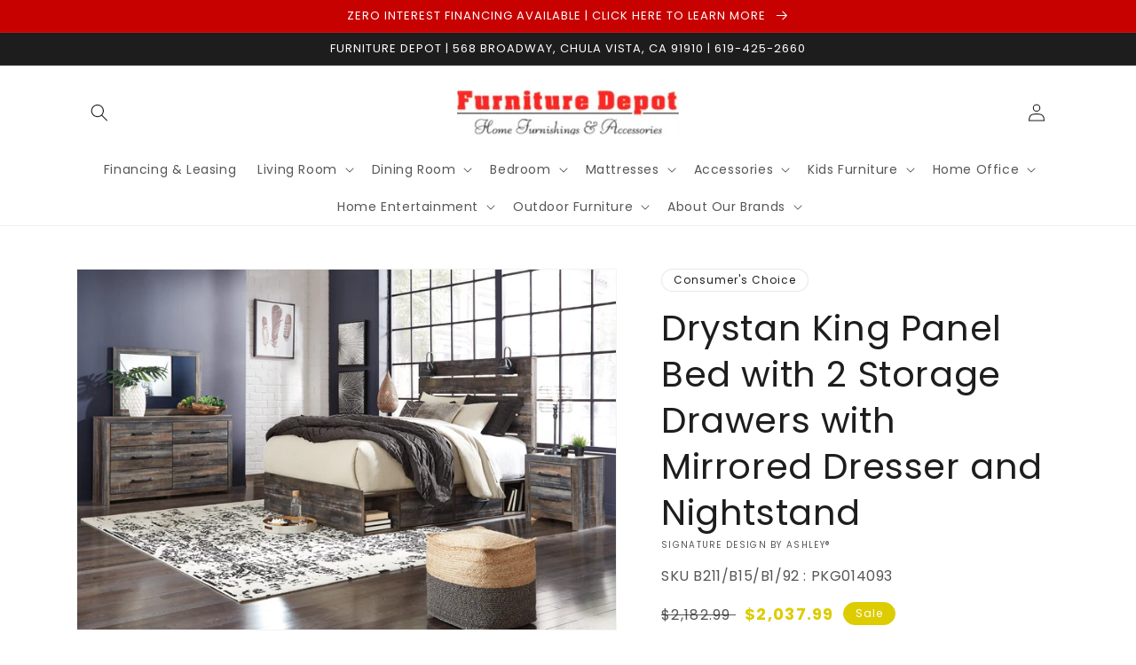

--- FILE ---
content_type: text/html; charset=utf-8
request_url: https://www.furnituredepotstore.com/products/king-panel-bed-with-2-storage-drawers-with-mirrored-dresser-and-nightstand-3
body_size: 44662
content:
<!doctype html>
<html class="no-js" lang="en">
  <head>
    <meta charset="utf-8">
    <meta http-equiv="X-UA-Compatible" content="IE=edge">
    <meta name="viewport" content="width=device-width,initial-scale=1">
    <meta name="theme-color" content="">
    <link rel="canonical" href="https://www.furnituredepotstore.com/products/king-panel-bed-with-2-storage-drawers-with-mirrored-dresser-and-nightstand-3">
    <link rel="preconnect" href="https://cdn.shopify.com" crossorigin><link rel="icon" type="image/png" href="//www.furnituredepotstore.com/cdn/shop/files/Favicon_32x32.png?v=1619906667"><link rel="preconnect" href="https://fonts.shopifycdn.com" crossorigin><title>
      Drystan King Panel Bed with 2 Storage Drawers with Mirrored Dresser an
 &ndash; Furniture Depot</title>

    
      <meta name="description" content="When merged in just the right way, rustic and industrial styles can make one happy marriage. Case in point: this bedroom package. A refined take on barn board beauty, its complex, replicated wood grain showcases hints of burnt orange and teal tones for a sense of weatherworn authenticity. Retro-chic light sconces, USB ">
    

    

<meta property="og:site_name" content="Furniture Depot">
<meta property="og:url" content="https://www.furnituredepotstore.com/products/king-panel-bed-with-2-storage-drawers-with-mirrored-dresser-and-nightstand-3">
<meta property="og:title" content="Drystan King Panel Bed with 2 Storage Drawers with Mirrored Dresser an">
<meta property="og:type" content="product">
<meta property="og:description" content="When merged in just the right way, rustic and industrial styles can make one happy marriage. Case in point: this bedroom package. A refined take on barn board beauty, its complex, replicated wood grain showcases hints of burnt orange and teal tones for a sense of weatherworn authenticity. Retro-chic light sconces, USB "><meta property="og:image" content="http://www.furnituredepotstore.com/cdn/shop/files/studio_68e9184e971a77457101760110174_9e7890fd-c8cb-4a80-8229-cbbc6beb35e4.jpg?v=1763024236">
  <meta property="og:image:secure_url" content="https://www.furnituredepotstore.com/cdn/shop/files/studio_68e9184e971a77457101760110174_9e7890fd-c8cb-4a80-8229-cbbc6beb35e4.jpg?v=1763024236">
  <meta property="og:image:width" content="2160">
  <meta property="og:image:height" content="1440"><meta property="og:price:amount" content="2,037.99">
  <meta property="og:price:currency" content="USD"><meta name="twitter:card" content="summary_large_image">
<meta name="twitter:title" content="Drystan King Panel Bed with 2 Storage Drawers with Mirrored Dresser an">
<meta name="twitter:description" content="When merged in just the right way, rustic and industrial styles can make one happy marriage. Case in point: this bedroom package. A refined take on barn board beauty, its complex, replicated wood grain showcases hints of burnt orange and teal tones for a sense of weatherworn authenticity. Retro-chic light sconces, USB ">


    <script src="//www.furnituredepotstore.com/cdn/shop/t/3/assets/global.js?v=173888970843598920471713470976" defer="defer"></script>
    <script>window.performance && window.performance.mark && window.performance.mark('shopify.content_for_header.start');</script><meta id="shopify-digital-wallet" name="shopify-digital-wallet" content="/52804288679/digital_wallets/dialog">
<link rel="alternate" type="application/json+oembed" href="https://www.furnituredepotstore.com/products/king-panel-bed-with-2-storage-drawers-with-mirrored-dresser-and-nightstand-3.oembed">
<script async="async" src="/checkouts/internal/preloads.js?locale=en-US"></script>
<script id="shopify-features" type="application/json">{"accessToken":"678a9adc98e94b20eec1298cac7e8abd","betas":["rich-media-storefront-analytics"],"domain":"www.furnituredepotstore.com","predictiveSearch":true,"shopId":52804288679,"locale":"en"}</script>
<script>var Shopify = Shopify || {};
Shopify.shop = "furniture-depot-dev.myshopify.com";
Shopify.locale = "en";
Shopify.currency = {"active":"USD","rate":"1.0"};
Shopify.country = "US";
Shopify.theme = {"name":"IMR Dawn","id":134207340785,"schema_name":"Dawn","schema_version":"3.0.0","theme_store_id":null,"role":"main"};
Shopify.theme.handle = "null";
Shopify.theme.style = {"id":null,"handle":null};
Shopify.cdnHost = "www.furnituredepotstore.com/cdn";
Shopify.routes = Shopify.routes || {};
Shopify.routes.root = "/";</script>
<script type="module">!function(o){(o.Shopify=o.Shopify||{}).modules=!0}(window);</script>
<script>!function(o){function n(){var o=[];function n(){o.push(Array.prototype.slice.apply(arguments))}return n.q=o,n}var t=o.Shopify=o.Shopify||{};t.loadFeatures=n(),t.autoloadFeatures=n()}(window);</script>
<script id="shop-js-analytics" type="application/json">{"pageType":"product"}</script>
<script defer="defer" async type="module" src="//www.furnituredepotstore.com/cdn/shopifycloud/shop-js/modules/v2/client.init-shop-cart-sync_C5BV16lS.en.esm.js"></script>
<script defer="defer" async type="module" src="//www.furnituredepotstore.com/cdn/shopifycloud/shop-js/modules/v2/chunk.common_CygWptCX.esm.js"></script>
<script type="module">
  await import("//www.furnituredepotstore.com/cdn/shopifycloud/shop-js/modules/v2/client.init-shop-cart-sync_C5BV16lS.en.esm.js");
await import("//www.furnituredepotstore.com/cdn/shopifycloud/shop-js/modules/v2/chunk.common_CygWptCX.esm.js");

  window.Shopify.SignInWithShop?.initShopCartSync?.({"fedCMEnabled":true,"windoidEnabled":true});

</script>
<script>(function() {
  var isLoaded = false;
  function asyncLoad() {
    if (isLoaded) return;
    isLoaded = true;
    var urls = ["https:\/\/cdn.shopify.com\/s\/files\/1\/0528\/0428\/8679\/t\/2\/assets\/globo.formbuilder.init.js?v=1619907224\u0026shop=furniture-depot-dev.myshopify.com"];
    for (var i = 0; i < urls.length; i++) {
      var s = document.createElement('script');
      s.type = 'text/javascript';
      s.async = true;
      s.src = urls[i];
      var x = document.getElementsByTagName('script')[0];
      x.parentNode.insertBefore(s, x);
    }
  };
  if(window.attachEvent) {
    window.attachEvent('onload', asyncLoad);
  } else {
    window.addEventListener('load', asyncLoad, false);
  }
})();</script>
<script id="__st">var __st={"a":52804288679,"offset":-28800,"reqid":"c7198cb6-3d06-48d1-b8b7-9cbe4ea1845c-1768652871","pageurl":"www.furnituredepotstore.com\/products\/king-panel-bed-with-2-storage-drawers-with-mirrored-dresser-and-nightstand-3","u":"c578efd08731","p":"product","rtyp":"product","rid":9329799528689};</script>
<script>window.ShopifyPaypalV4VisibilityTracking = true;</script>
<script id="captcha-bootstrap">!function(){'use strict';const t='contact',e='account',n='new_comment',o=[[t,t],['blogs',n],['comments',n],[t,'customer']],c=[[e,'customer_login'],[e,'guest_login'],[e,'recover_customer_password'],[e,'create_customer']],r=t=>t.map((([t,e])=>`form[action*='/${t}']:not([data-nocaptcha='true']) input[name='form_type'][value='${e}']`)).join(','),a=t=>()=>t?[...document.querySelectorAll(t)].map((t=>t.form)):[];function s(){const t=[...o],e=r(t);return a(e)}const i='password',u='form_key',d=['recaptcha-v3-token','g-recaptcha-response','h-captcha-response',i],f=()=>{try{return window.sessionStorage}catch{return}},m='__shopify_v',_=t=>t.elements[u];function p(t,e,n=!1){try{const o=window.sessionStorage,c=JSON.parse(o.getItem(e)),{data:r}=function(t){const{data:e,action:n}=t;return t[m]||n?{data:e,action:n}:{data:t,action:n}}(c);for(const[e,n]of Object.entries(r))t.elements[e]&&(t.elements[e].value=n);n&&o.removeItem(e)}catch(o){console.error('form repopulation failed',{error:o})}}const l='form_type',E='cptcha';function T(t){t.dataset[E]=!0}const w=window,h=w.document,L='Shopify',v='ce_forms',y='captcha';let A=!1;((t,e)=>{const n=(g='f06e6c50-85a8-45c8-87d0-21a2b65856fe',I='https://cdn.shopify.com/shopifycloud/storefront-forms-hcaptcha/ce_storefront_forms_captcha_hcaptcha.v1.5.2.iife.js',D={infoText:'Protected by hCaptcha',privacyText:'Privacy',termsText:'Terms'},(t,e,n)=>{const o=w[L][v],c=o.bindForm;if(c)return c(t,g,e,D).then(n);var r;o.q.push([[t,g,e,D],n]),r=I,A||(h.body.append(Object.assign(h.createElement('script'),{id:'captcha-provider',async:!0,src:r})),A=!0)});var g,I,D;w[L]=w[L]||{},w[L][v]=w[L][v]||{},w[L][v].q=[],w[L][y]=w[L][y]||{},w[L][y].protect=function(t,e){n(t,void 0,e),T(t)},Object.freeze(w[L][y]),function(t,e,n,w,h,L){const[v,y,A,g]=function(t,e,n){const i=e?o:[],u=t?c:[],d=[...i,...u],f=r(d),m=r(i),_=r(d.filter((([t,e])=>n.includes(e))));return[a(f),a(m),a(_),s()]}(w,h,L),I=t=>{const e=t.target;return e instanceof HTMLFormElement?e:e&&e.form},D=t=>v().includes(t);t.addEventListener('submit',(t=>{const e=I(t);if(!e)return;const n=D(e)&&!e.dataset.hcaptchaBound&&!e.dataset.recaptchaBound,o=_(e),c=g().includes(e)&&(!o||!o.value);(n||c)&&t.preventDefault(),c&&!n&&(function(t){try{if(!f())return;!function(t){const e=f();if(!e)return;const n=_(t);if(!n)return;const o=n.value;o&&e.removeItem(o)}(t);const e=Array.from(Array(32),(()=>Math.random().toString(36)[2])).join('');!function(t,e){_(t)||t.append(Object.assign(document.createElement('input'),{type:'hidden',name:u})),t.elements[u].value=e}(t,e),function(t,e){const n=f();if(!n)return;const o=[...t.querySelectorAll(`input[type='${i}']`)].map((({name:t})=>t)),c=[...d,...o],r={};for(const[a,s]of new FormData(t).entries())c.includes(a)||(r[a]=s);n.setItem(e,JSON.stringify({[m]:1,action:t.action,data:r}))}(t,e)}catch(e){console.error('failed to persist form',e)}}(e),e.submit())}));const S=(t,e)=>{t&&!t.dataset[E]&&(n(t,e.some((e=>e===t))),T(t))};for(const o of['focusin','change'])t.addEventListener(o,(t=>{const e=I(t);D(e)&&S(e,y())}));const B=e.get('form_key'),M=e.get(l),P=B&&M;t.addEventListener('DOMContentLoaded',(()=>{const t=y();if(P)for(const e of t)e.elements[l].value===M&&p(e,B);[...new Set([...A(),...v().filter((t=>'true'===t.dataset.shopifyCaptcha))])].forEach((e=>S(e,t)))}))}(h,new URLSearchParams(w.location.search),n,t,e,['guest_login'])})(!0,!0)}();</script>
<script integrity="sha256-4kQ18oKyAcykRKYeNunJcIwy7WH5gtpwJnB7kiuLZ1E=" data-source-attribution="shopify.loadfeatures" defer="defer" src="//www.furnituredepotstore.com/cdn/shopifycloud/storefront/assets/storefront/load_feature-a0a9edcb.js" crossorigin="anonymous"></script>
<script data-source-attribution="shopify.dynamic_checkout.dynamic.init">var Shopify=Shopify||{};Shopify.PaymentButton=Shopify.PaymentButton||{isStorefrontPortableWallets:!0,init:function(){window.Shopify.PaymentButton.init=function(){};var t=document.createElement("script");t.src="https://www.furnituredepotstore.com/cdn/shopifycloud/portable-wallets/latest/portable-wallets.en.js",t.type="module",document.head.appendChild(t)}};
</script>
<script data-source-attribution="shopify.dynamic_checkout.buyer_consent">
  function portableWalletsHideBuyerConsent(e){var t=document.getElementById("shopify-buyer-consent"),n=document.getElementById("shopify-subscription-policy-button");t&&n&&(t.classList.add("hidden"),t.setAttribute("aria-hidden","true"),n.removeEventListener("click",e))}function portableWalletsShowBuyerConsent(e){var t=document.getElementById("shopify-buyer-consent"),n=document.getElementById("shopify-subscription-policy-button");t&&n&&(t.classList.remove("hidden"),t.removeAttribute("aria-hidden"),n.addEventListener("click",e))}window.Shopify?.PaymentButton&&(window.Shopify.PaymentButton.hideBuyerConsent=portableWalletsHideBuyerConsent,window.Shopify.PaymentButton.showBuyerConsent=portableWalletsShowBuyerConsent);
</script>
<script>
  function portableWalletsCleanup(e){e&&e.src&&console.error("Failed to load portable wallets script "+e.src);var t=document.querySelectorAll("shopify-accelerated-checkout .shopify-payment-button__skeleton, shopify-accelerated-checkout-cart .wallet-cart-button__skeleton"),e=document.getElementById("shopify-buyer-consent");for(let e=0;e<t.length;e++)t[e].remove();e&&e.remove()}function portableWalletsNotLoadedAsModule(e){e instanceof ErrorEvent&&"string"==typeof e.message&&e.message.includes("import.meta")&&"string"==typeof e.filename&&e.filename.includes("portable-wallets")&&(window.removeEventListener("error",portableWalletsNotLoadedAsModule),window.Shopify.PaymentButton.failedToLoad=e,"loading"===document.readyState?document.addEventListener("DOMContentLoaded",window.Shopify.PaymentButton.init):window.Shopify.PaymentButton.init())}window.addEventListener("error",portableWalletsNotLoadedAsModule);
</script>

<script type="module" src="https://www.furnituredepotstore.com/cdn/shopifycloud/portable-wallets/latest/portable-wallets.en.js" onError="portableWalletsCleanup(this)" crossorigin="anonymous"></script>
<script nomodule>
  document.addEventListener("DOMContentLoaded", portableWalletsCleanup);
</script>

<link id="shopify-accelerated-checkout-styles" rel="stylesheet" media="screen" href="https://www.furnituredepotstore.com/cdn/shopifycloud/portable-wallets/latest/accelerated-checkout-backwards-compat.css" crossorigin="anonymous">
<style id="shopify-accelerated-checkout-cart">
        #shopify-buyer-consent {
  margin-top: 1em;
  display: inline-block;
  width: 100%;
}

#shopify-buyer-consent.hidden {
  display: none;
}

#shopify-subscription-policy-button {
  background: none;
  border: none;
  padding: 0;
  text-decoration: underline;
  font-size: inherit;
  cursor: pointer;
}

#shopify-subscription-policy-button::before {
  box-shadow: none;
}

      </style>
<script id="sections-script" data-sections="main-product,header,footer" defer="defer" src="//www.furnituredepotstore.com/cdn/shop/t/3/compiled_assets/scripts.js?505"></script>
<script>window.performance && window.performance.mark && window.performance.mark('shopify.content_for_header.end');</script>


    <style data-shopify>
      @font-face {
  font-family: Poppins;
  font-weight: 400;
  font-style: normal;
  font-display: swap;
  src: url("//www.furnituredepotstore.com/cdn/fonts/poppins/poppins_n4.0ba78fa5af9b0e1a374041b3ceaadf0a43b41362.woff2") format("woff2"),
       url("//www.furnituredepotstore.com/cdn/fonts/poppins/poppins_n4.214741a72ff2596839fc9760ee7a770386cf16ca.woff") format("woff");
}

      @font-face {
  font-family: Poppins;
  font-weight: 700;
  font-style: normal;
  font-display: swap;
  src: url("//www.furnituredepotstore.com/cdn/fonts/poppins/poppins_n7.56758dcf284489feb014a026f3727f2f20a54626.woff2") format("woff2"),
       url("//www.furnituredepotstore.com/cdn/fonts/poppins/poppins_n7.f34f55d9b3d3205d2cd6f64955ff4b36f0cfd8da.woff") format("woff");
}

      @font-face {
  font-family: Poppins;
  font-weight: 400;
  font-style: italic;
  font-display: swap;
  src: url("//www.furnituredepotstore.com/cdn/fonts/poppins/poppins_i4.846ad1e22474f856bd6b81ba4585a60799a9f5d2.woff2") format("woff2"),
       url("//www.furnituredepotstore.com/cdn/fonts/poppins/poppins_i4.56b43284e8b52fc64c1fd271f289a39e8477e9ec.woff") format("woff");
}

      @font-face {
  font-family: Poppins;
  font-weight: 700;
  font-style: italic;
  font-display: swap;
  src: url("//www.furnituredepotstore.com/cdn/fonts/poppins/poppins_i7.42fd71da11e9d101e1e6c7932199f925f9eea42d.woff2") format("woff2"),
       url("//www.furnituredepotstore.com/cdn/fonts/poppins/poppins_i7.ec8499dbd7616004e21155106d13837fff4cf556.woff") format("woff");
}

      @font-face {
  font-family: Poppins;
  font-weight: 400;
  font-style: normal;
  font-display: swap;
  src: url("//www.furnituredepotstore.com/cdn/fonts/poppins/poppins_n4.0ba78fa5af9b0e1a374041b3ceaadf0a43b41362.woff2") format("woff2"),
       url("//www.furnituredepotstore.com/cdn/fonts/poppins/poppins_n4.214741a72ff2596839fc9760ee7a770386cf16ca.woff") format("woff");
}


      :root {
        --font-body-family: Poppins, sans-serif;
        --font-body-style: normal;
        --font-body-weight: 400;

        --font-heading-family: Poppins, sans-serif;
        --font-heading-style: normal;
        --font-heading-weight: 400;

        --font-body-scale: 1.0;
        --font-heading-scale: 1.0;

        --color-base-text: 29, 29, 29;
        --color-shadow: 29, 29, 29;
        --color-base-background-1: 255, 255, 255;
        --color-base-background-2: 243, 243, 243;
        --color-base-solid-button-labels: 255, 255, 255;
        --color-base-outline-button-labels: 18, 18, 18;
        --color-base-accent-1: 199, 1, 0;
        --color-base-accent-2: 221, 204, 0;
        --color-in-stock: 60, 147, 66;
        --color-low-stock: 233, 145, 20;
        --color-no-stock: 191, 38, 47;
        
        --payment-terms-background-color: #FFFFFF;

        --gradient-base-background-1: #FFFFFF;
        --gradient-base-background-2: #F3F3F3;
        --gradient-base-accent-1: #c70100;
        --gradient-base-accent-2: #ddcc00;

        --media-padding: px;
        --media-border-opacity: 0.05;
        --media-border-width: 1px;
        --media-radius: 0px;
        --media-shadow-opacity: 0.0;
        --media-shadow-horizontal-offset: 0px;
        --media-shadow-vertical-offset: 0px;
        --media-shadow-blur-radius: 0px;

        --page-width: 120rem;
        --page-width-margin: 0rem;

        --card-image-padding: 0.0rem;
        --card-corner-radius: 0.0rem;
        --card-text-alignment: left;
        --card-border-width: 0.0rem;
        --card-border-opacity: 0.0;
        --card-shadow-opacity: 0.1;
        --card-shadow-horizontal-offset: 0.0rem;
        --card-shadow-vertical-offset: 0.0rem;
        --card-shadow-blur-radius: 0.0rem;

        --badge-corner-radius: 4.0rem;

        --popup-border-width: 1px;
        --popup-border-opacity: 0.1;
        --popup-corner-radius: 0px;
        --popup-shadow-opacity: 0.0;
        --popup-shadow-horizontal-offset: 0px;
        --popup-shadow-vertical-offset: 0px;
        --popup-shadow-blur-radius: 0px;

        --drawer-border-width: 1px;
        --drawer-border-opacity: 0.1;
        --drawer-shadow-opacity: 0.0;
        --drawer-shadow-horizontal-offset: 0px;
        --drawer-shadow-vertical-offset: 0px;
        --drawer-shadow-blur-radius: 0px;

        --spacing-sections-desktop: 0px;
        --spacing-sections-mobile: 0px;

        --grid-desktop-vertical-spacing: 8px;
        --grid-desktop-horizontal-spacing: 8px;
        --grid-mobile-vertical-spacing: 4px;
        --grid-mobile-horizontal-spacing: 4px;

        --text-boxes-border-opacity: 0.0;
        --text-boxes-border-width: 0px;
        --text-boxes-radius: 0px;
        --text-boxes-shadow-opacity: 0.0;
        --text-boxes-shadow-horizontal-offset: 0px;
        --text-boxes-shadow-vertical-offset: 0px;
        --text-boxes-shadow-blur-radius: 0px;

        --buttons-radius: 0px;
        --buttons-radius-outset: 0px;
        --buttons-border-width: 1px;
        --buttons-border-opacity: 1.0;
        --buttons-shadow-opacity: 0.0;
        --buttons-shadow-horizontal-offset: 0px;
        --buttons-shadow-vertical-offset: 0px;
        --buttons-shadow-blur-radius: 0px;
        --buttons-border-offset: 0px;

        --inputs-radius: 0px;
        --inputs-border-width: 1px;
        --inputs-border-opacity: 0.55;
        --inputs-shadow-opacity: 0.0;
        --inputs-shadow-horizontal-offset: 0px;
        --inputs-margin-offset: 0px;
        --inputs-shadow-vertical-offset: 0px;
        --inputs-shadow-blur-radius: 0px;
        --inputs-radius-outset: 0px;

        --variant-pills-radius: 40px;
        --variant-pills-border-width: 1px;
        --variant-pills-border-opacity: 0.55;
        --variant-pills-shadow-opacity: 0.0;
        --variant-pills-shadow-horizontal-offset: 0px;
        --variant-pills-shadow-vertical-offset: 0px;
        --variant-pills-shadow-blur-radius: 0px;
      }

      *,
      *::before,
      *::after {
        box-sizing: inherit;
      }

      html {
        box-sizing: border-box;
        font-size: calc(var(--font-body-scale) * 62.5%);
        height: 100%;
      }

      body {
        display: grid;
        grid-template-rows: auto auto 1fr auto;
        grid-template-columns: 100%;
        min-height: 100%;
        margin: 0;
        font-size: 1.5rem;
        letter-spacing: 0.06rem;
        line-height: calc(1 + 0.8 / var(--font-body-scale));
        font-family: var(--font-body-family);
        font-style: var(--font-body-style);
        font-weight: var(--font-body-weight);
      }

      @media screen and (min-width: 750px) {
        body {
          font-size: 1.6rem;
        }
      }
    </style>

    <link href="//www.furnituredepotstore.com/cdn/shop/t/3/assets/base.css?v=78123561792750511221659038422" rel="stylesheet" type="text/css" media="all" />
<link rel="preload" as="font" href="//www.furnituredepotstore.com/cdn/fonts/poppins/poppins_n4.0ba78fa5af9b0e1a374041b3ceaadf0a43b41362.woff2" type="font/woff2" crossorigin><link rel="preload" as="font" href="//www.furnituredepotstore.com/cdn/fonts/poppins/poppins_n4.0ba78fa5af9b0e1a374041b3ceaadf0a43b41362.woff2" type="font/woff2" crossorigin><link rel="stylesheet" href="//www.furnituredepotstore.com/cdn/shop/t/3/assets/component-predictive-search.css?v=165644661289088488651658776153" media="print" onload="this.media='all'"><script>document.documentElement.className = document.documentElement.className.replace('no-js', 'js');
    if (Shopify.designMode) {
      document.documentElement.classList.add('shopify-design-mode');
    }
    </script>
    
    
  <!-- BEGIN app block: shopify://apps/powerful-form-builder/blocks/app-embed/e4bcb1eb-35b2-42e6-bc37-bfe0e1542c9d --><script type="text/javascript" hs-ignore data-cookieconsent="ignore">
  var Globo = Globo || {};
  var globoFormbuilderRecaptchaInit = function(){};
  var globoFormbuilderHcaptchaInit = function(){};
  window.Globo.FormBuilder = window.Globo.FormBuilder || {};
  window.Globo.FormBuilder.shop = {"configuration":{"money_format":"${{amount}}"},"pricing":{"features":{"bulkOrderForm":false,"cartForm":false,"fileUpload":2,"removeCopyright":false,"restrictedEmailDomains":false,"metrics":false}},"settings":{"copyright":"Powered by Globo <a href=\"https://apps.shopify.com/form-builder-contact-form\" target=\"_blank\">Contact Form</a>","hideWaterMark":false,"reCaptcha":{"recaptchaType":"v2","siteKey":false,"languageCode":"en"},"hCaptcha":{"siteKey":false},"scrollTop":false,"customCssCode":"","customCssEnabled":false,"additionalColumns":[]},"encryption_form_id":0,"url":"https://form.globosoftware.net/","CDN_URL":"https://dxo9oalx9qc1s.cloudfront.net"};

  if(window.Globo.FormBuilder.shop.settings.customCssEnabled && window.Globo.FormBuilder.shop.settings.customCssCode){
    const customStyle = document.createElement('style');
    customStyle.type = 'text/css';
    customStyle.innerHTML = window.Globo.FormBuilder.shop.settings.customCssCode;
    document.head.appendChild(customStyle);
  }

  window.Globo.FormBuilder.forms = [];
    
      
      
      
      window.Globo.FormBuilder.forms[42823] = {"42823":{"header":{"active":true,"title":"Yes! Sign Me Up!","description":"\u003cp\u003e\u003cspan style=\"color: rgb(71, 71, 71);\"\u003ePlease enter your information below to receive future offers and specials.\u003c\/span\u003e\u003c\/p\u003e"},"elements":[{"id":"text","type":"text","label":"Name","placeholder":"Name","description":"","limitCharacters":false,"characters":100,"hideLabel":false,"keepPositionLabel":false,"required":true,"ifHideLabel":false,"inputIcon":"","columnWidth":100},{"id":"email","type":"email","label":"Email","placeholder":"Email","description":"","limitCharacters":false,"characters":100,"hideLabel":false,"keepPositionLabel":false,"required":true,"ifHideLabel":false,"inputIcon":"","columnWidth":100},{"id":"phone","type":"phone","label":"Phone","placeholder":"Phone","description":"","validatePhone":false,"onlyShowFlag":false,"defaultCountryCode":"us","limitCharacters":false,"characters":100,"hideLabel":false,"keepPositionLabel":false,"required":false,"ifHideLabel":false,"inputIcon":"","columnWidth":100},{"id":"checkbox","type":"checkbox","label":"I am interested in:","options":" Living Room\n Dining Room\n Bedroom\n Mattresses\n Kids Furniture\n Home Office\n Bedding\n Home Entertainment\n Accessories\n Fireplace\n Outdoor Furniture","defaultOptions":"","description":"","hideLabel":false,"keepPositionLabel":false,"required":false,"ifHideLabel":false,"inlineOption":100,"columnWidth":100}],"add-elements":null,"footer":{"description":"\u003cp\u003e\u003cspan style=\"color: rgb(71, 71, 71); background-color: rgb(255, 255, 255);\"\u003eBy clicking \"Sign Up\" I agree to receive future online specials and offers.\u003c\/span\u003e\u003c\/p\u003e","previousText":"Previous","nextText":"Next","submitText":"SIGN UP","resetButton":false,"resetButtonText":"Reset","submitFullWidth":true,"submitAlignment":"left"},"mail":{"admin":null,"customer":{"enable":true,"emailType":"elementEmail","selectEmail":"onlyEmail","emailId":"email","emailConditional":false,"note":"You can use variables which will help you create a dynamic content","subject":"Thanks for your submission!","content":"\u003cp class=\"p1\" style=\"margin: 0px; font-variant-numeric: normal; font-variant-east-asian: normal; font-stretch: normal; font-size: 13px; line-height: normal; font-family: Helvetica;\"\u003e\u003cspan class=\"s1\" style=\"font-kerning: none;\"\u003eThanks for submitting your info!\u003c\/span\u003e\u003c\/p\u003e\n\u003cp class=\"p2\" style=\"margin: 0px; font-variant-numeric: normal; font-variant-east-asian: normal; font-stretch: normal; font-size: 13px; line-height: normal; font-family: Helvetica; min-height: 16px;\"\u003e\u0026nbsp;\u003c\/p\u003e\n\u003cp class=\"p1\" style=\"margin: 0px; font-variant-numeric: normal; font-variant-east-asian: normal; font-stretch: normal; font-size: 13px; line-height: normal; font-family: Helvetica;\"\u003e\u003cspan class=\"s1\" style=\"font-kerning: none;\"\u003eYou are now signed up to receive future online specials and offers. If you have any questions or comments, please call or send a message. We look forward to serving you soon!\u003c\/span\u003e\u003c\/p\u003e\n\u003cp class=\"p2\" style=\"margin: 0px; font-variant-numeric: normal; font-variant-east-asian: normal; font-stretch: normal; font-size: 13px; line-height: normal; font-family: Helvetica; min-height: 16px;\"\u003e\u0026nbsp;\u003c\/p\u003e\n\u003cp class=\"p1\" style=\"margin: 0px; font-variant-numeric: normal; font-variant-east-asian: normal; font-stretch: normal; font-size: 13px; line-height: normal; font-family: Helvetica;\"\u003e\u003cspan class=\"s1\" style=\"font-kerning: none;\"\u003eHave a great day!\u003c\/span\u003e\u003c\/p\u003e\n\u003ctable class=\"row content\" style=\"width: 100%; border-spacing: 0; border-collapse: collapse;\"\u003e\n\u003ctbody\u003e\n\u003ctr\u003e\n\u003ctd class=\"content__cell\" style=\"font-family: -apple-system, BlinkMacSystemFont, Roboto, Oxygen, Ubuntu, Cantarell, Fira Sans, Droid Sans, Helvetica Neue, sans-serif; padding-bottom: 40px;\"\u003e\u0026nbsp;\u003c\/td\u003e\n\u003c\/tr\u003e\n\u003c\/tbody\u003e\n\u003c\/table\u003e","islimitWidth":false,"maxWidth":"600"}},"appearance":{"layout":"boxed","width":600,"style":"classic_rounded","mainColor":"rgba(172,0,0,1)","headingColor":"#000","labelColor":"#000","descriptionColor":"#6c757d","optionColor":"#000","paragraphColor":"#000","paragraphBackground":"#fff","background":"none","backgroundColor":"#FFF","backgroundImage":"","backgroundImageAlignment":"middle","floatingIcon":"\u003csvg aria-hidden=\"true\" focusable=\"false\" data-prefix=\"far\" data-icon=\"envelope\" class=\"svg-inline--fa fa-envelope fa-w-16\" role=\"img\" xmlns=\"http:\/\/www.w3.org\/2000\/svg\" viewBox=\"0 0 512 512\"\u003e\u003cpath fill=\"currentColor\" d=\"M464 64H48C21.49 64 0 85.49 0 112v288c0 26.51 21.49 48 48 48h416c26.51 0 48-21.49 48-48V112c0-26.51-21.49-48-48-48zm0 48v40.805c-22.422 18.259-58.168 46.651-134.587 106.49-16.841 13.247-50.201 45.072-73.413 44.701-23.208.375-56.579-31.459-73.413-44.701C106.18 199.465 70.425 171.067 48 152.805V112h416zM48 400V214.398c22.914 18.251 55.409 43.862 104.938 82.646 21.857 17.205 60.134 55.186 103.062 54.955 42.717.231 80.509-37.199 103.053-54.947 49.528-38.783 82.032-64.401 104.947-82.653V400H48z\"\u003e\u003c\/path\u003e\u003c\/svg\u003e","floatingText":"","displayOnAllPage":false,"position":"bottom right","formType":"normalForm"},"reCaptcha":{"enable":false,"note":"Please make sure that you have set Google reCaptcha v2 Site key and Secret key in \u003ca href=\"\/admin\/settings\"\u003eSettings\u003c\/a\u003e"},"errorMessage":{"required":"Please fill in field","invalid":"Invalid","invalidName":"Invalid name","invalidEmail":"Invalid email","invalidURL":"Invalid URL","invalidPhone":"Invalid phone","invalidNumber":"Invalid number","invalidPassword":"Invalid password","confirmPasswordNotMatch":"Confirmed password doesn't match","customerAlreadyExists":"Customer already exists","fileSizeLimit":"File size limit exceeded","fileNotAllowed":"File extension not allowed","requiredCaptcha":"Please, enter the captcha","requiredProducts":"Please select product","limitQuantity":"The number of products left in stock has been exceeded","shopifyInvalidPhone":"phone - Enter a valid phone number to use this delivery method","shopifyPhoneHasAlready":"phone - Phone has already been taken","shopifyInvalidProvice":"addresses.province - is not valid","otherError":"Something went wrong, please try again"},"afterSubmit":{"action":"clearForm","message":"\u003cp\u003eThanks for submitting your info!\u003c\/p\u003e\u003cp\u003e\u003cbr\u003e\u003c\/p\u003e\u003cp\u003eYou are now signed up to receive future online specials and offers. If you have any questions or comments, please call or send a message through the Contact Us page. We look forward to serving you soon!\u003c\/p\u003e\u003cp\u003e\u003cbr\u003e\u003c\/p\u003e\u003cp\u003eHave a great day!\u003c\/p\u003e","redirectUrl":"","enableGa":false,"gaEventCategory":"Form Builder by Globo","gaEventAction":"Submit","gaEventLabel":"Contact us form","enableFpx":false,"fpxTrackerName":""},"integration":{"shopify":{"createAccount":true,"ifExist":"continueAndUpdate","sendEmailInvite":false,"acceptsMarketing":true,"note":"Learn \u003ca href=\"https:\/\/www.google.com\/\" target=\"_blank\"\u003ehow to connect\u003c\/a\u003e form elements to Shopify customer data","integrationElements":{"text":"Name","email":"Email","phone":"Phone","checkbox":"[note]"}},"mailChimp":{"loading":"","enable":false,"list":false,"note":"Learn \u003ca href=\"https:\/\/www.google.com\/\" target=\"_blank\"\u003ehow to connect\u003c\/a\u003e form elements to Mailchimp subscriber data","integrationElements":[]},"klaviyo":{"loading":"","enable":false,"list":false,"note":"Learn \u003ca href=\"https:\/\/www.google.com\/\" target=\"_blank\"\u003ehow to connect\u003c\/a\u003e form elements to Klaviyo subscriber data","integrationElements":{"klaviyo_email":"","text":{"val":"","option":""},"email":{"val":"","option":""},"phone":{"val":"","option":""},"checkbox":{"val":"","option":""}}},"zapier":{"enable":false,"webhookUrl":""},"hubspot":{"loading":"","enable":false,"list":false,"integrationElements":[]},"omnisend":{"loading":"","enable":false,"integrationElements":{"email":{"val":"","option":""},"firstName":{"val":"","option":""},"lastName":{"val":"","option":""},"status":{"val":"","option":""},"country":{"val":"","option":""},"state":{"val":"","option":""},"city":{"val":"","option":""},"phone":{"val":"","option":""},"postalCode":{"val":"","option":""},"gender":{"val":"","option":""},"birthdate":{"val":"","option":""},"tags":{"val":"","option":""},"customProperties1":{"val":"","option":""},"customProperties2":{"val":"","option":""},"customProperties3":{"val":"","option":""},"customProperties4":{"val":"","option":""},"customProperties5":{"val":"","option":""}}}},"publish":{"requiredLogin":false,"requiredLoginMessage":"Please \u003ca href=\"\/account\/login\" title=\"login\"\u003elogin\u003c\/a\u003e to continue","publishType":"embedCode","embedCode":"\u003cdiv class=\"globo-formbuilder\" data-id=\"\"\u003e\u003c\/div\u003e","shortCode":"\u003cdiv class=\"globo-formbuilder\" data-id=\"\"\u003e\u003c\/div\u003e","popup":"\u003cdiv class=\"globo-formbuilder\" data-id=\"\"\u003e\u003c\/div\u003e","lightbox":"\u003cdiv class=\"globo-formbuilder\" data-id=\"\"\u003e\u003c\/div\u003e","enableAddShortCode":false,"selectPage":"index","selectPositionOnPage":"top","selectTime":"forever","setCookie":"1"},"isStepByStepForm":false,"html":"\n\u003cdiv class=\"globo-form boxed-form globo-form-id-42823\"\u003e\n\u003cstyle\u003e\n.globo-form-id-42823 .globo-form-app{\n    max-width: 600px;\n    width: -webkit-fill-available;\n    \n    \n}\n\n.globo-form-id-42823 .globo-form-app .globo-heading{\n    color: #000\n}\n.globo-form-id-42823 .globo-form-app .globo-description,\n.globo-form-id-42823 .globo-form-app .header .globo-description{\n    color: #6c757d\n}\n.globo-form-id-42823 .globo-form-app .globo-label,\n.globo-form-id-42823 .globo-form-app .globo-form-control label.globo-label,\n.globo-form-id-42823 .globo-form-app .globo-form-control label.globo-label span.label-content{\n    color: #000;\n    text-align: left !important;\n}\n.globo-form-id-42823 .globo-form-app .globo-label.globo-position-label{\n    height: 20px !important;\n}\n.globo-form-id-42823 .globo-form-app .globo-form-control .help-text.globo-description{\n    color: #6c757d\n}\n.globo-form-id-42823 .globo-form-app .globo-form-control .checkbox-wrapper .globo-option,\n.globo-form-id-42823 .globo-form-app .globo-form-control .radio-wrapper .globo-option\n{\n    color: #000\n}\n.globo-form-id-42823 .globo-form-app .footer{\n    text-align:left;\n}\n.globo-form-id-42823 .globo-form-app .footer button{\n    border:1px solid rgba(172,0,0,1);\n    \n        width:100%;\n    \n}\n.globo-form-id-42823 .globo-form-app .footer button.submit,\n.globo-form-id-42823 .globo-form-app .footer button.checkout,\n.globo-form-id-42823 .globo-form-app .footer button.action.loading .spinner{\n    background-color: rgba(172,0,0,1);\n    color : #ffffff;\n}\n.globo-form-id-42823 .globo-form-app .globo-form-control .star-rating\u003efieldset:not(:checked)\u003elabel:before {\n    content: url('data:image\/svg+xml; utf8, \u003csvg aria-hidden=\"true\" focusable=\"false\" data-prefix=\"far\" data-icon=\"star\" class=\"svg-inline--fa fa-star fa-w-18\" role=\"img\" xmlns=\"http:\/\/www.w3.org\/2000\/svg\" viewBox=\"0 0 576 512\"\u003e\u003cpath fill=\"rgba(172,0,0,1)\" d=\"M528.1 171.5L382 150.2 316.7 17.8c-11.7-23.6-45.6-23.9-57.4 0L194 150.2 47.9 171.5c-26.2 3.8-36.7 36.1-17.7 54.6l105.7 103-25 145.5c-4.5 26.3 23.2 46 46.4 33.7L288 439.6l130.7 68.7c23.2 12.2 50.9-7.4 46.4-33.7l-25-145.5 105.7-103c19-18.5 8.5-50.8-17.7-54.6zM388.6 312.3l23.7 138.4L288 385.4l-124.3 65.3 23.7-138.4-100.6-98 139-20.2 62.2-126 62.2 126 139 20.2-100.6 98z\"\u003e\u003c\/path\u003e\u003c\/svg\u003e');\n}\n.globo-form-id-42823 .globo-form-app .globo-form-control .star-rating\u003efieldset\u003einput:checked ~ label:before {\n    content: url('data:image\/svg+xml; utf8, \u003csvg aria-hidden=\"true\" focusable=\"false\" data-prefix=\"fas\" data-icon=\"star\" class=\"svg-inline--fa fa-star fa-w-18\" role=\"img\" xmlns=\"http:\/\/www.w3.org\/2000\/svg\" viewBox=\"0 0 576 512\"\u003e\u003cpath fill=\"rgba(172,0,0,1)\" d=\"M259.3 17.8L194 150.2 47.9 171.5c-26.2 3.8-36.7 36.1-17.7 54.6l105.7 103-25 145.5c-4.5 26.3 23.2 46 46.4 33.7L288 439.6l130.7 68.7c23.2 12.2 50.9-7.4 46.4-33.7l-25-145.5 105.7-103c19-18.5 8.5-50.8-17.7-54.6L382 150.2 316.7 17.8c-11.7-23.6-45.6-23.9-57.4 0z\"\u003e\u003c\/path\u003e\u003c\/svg\u003e');\n}\n.globo-form-id-42823 .globo-form-app .globo-form-control .star-rating\u003efieldset:not(:checked)\u003elabel:hover:before,\n.globo-form-id-42823 .globo-form-app .globo-form-control .star-rating\u003efieldset:not(:checked)\u003elabel:hover ~ label:before{\n    content : url('data:image\/svg+xml; utf8, \u003csvg aria-hidden=\"true\" focusable=\"false\" data-prefix=\"fas\" data-icon=\"star\" class=\"svg-inline--fa fa-star fa-w-18\" role=\"img\" xmlns=\"http:\/\/www.w3.org\/2000\/svg\" viewBox=\"0 0 576 512\"\u003e\u003cpath fill=\"rgba(172,0,0,1)\" d=\"M259.3 17.8L194 150.2 47.9 171.5c-26.2 3.8-36.7 36.1-17.7 54.6l105.7 103-25 145.5c-4.5 26.3 23.2 46 46.4 33.7L288 439.6l130.7 68.7c23.2 12.2 50.9-7.4 46.4-33.7l-25-145.5 105.7-103c19-18.5 8.5-50.8-17.7-54.6L382 150.2 316.7 17.8c-11.7-23.6-45.6-23.9-57.4 0z\"\u003e\u003c\/path\u003e\u003c\/svg\u003e')\n}\n.globo-form-id-42823 .globo-form-app .globo-form-control .radio-wrapper .radio-input:checked ~ .radio-label:after {\n    background: rgba(172,0,0,1);\n    background: radial-gradient(rgba(172,0,0,1) 40%, #fff 45%);\n}\n.globo-form-id-42823 .globo-form-app .globo-form-control .checkbox-wrapper .checkbox-input:checked ~ .checkbox-label:before {\n    border-color: rgba(172,0,0,1);\n    box-shadow: 0 4px 6px rgba(50,50,93,0.11), 0 1px 3px rgba(0,0,0,0.08);\n    background-color: rgba(172,0,0,1);\n}\n.globo-form-id-42823 .globo-form-app .step.-completed .step__number,\n.globo-form-id-42823 .globo-form-app .line.-progress,\n.globo-form-id-42823 .globo-form-app .line.-start{\n    background-color: rgba(172,0,0,1);\n}\n.globo-form-id-42823 .globo-form-app .checkmark__check,\n.globo-form-id-42823 .globo-form-app .checkmark__circle{\n    stroke: rgba(172,0,0,1);\n}\n.globo-form-id-42823 .floating-button{\n    background-color: rgba(172,0,0,1);\n}\n.globo-form-id-42823 .globo-form-app .globo-form-control .checkbox-wrapper .checkbox-input ~ .checkbox-label:before,\n.globo-form-app .globo-form-control .radio-wrapper .radio-input ~ .radio-label:after{\n    border-color : rgba(172,0,0,1);\n}\n.globo-form-id-42823 .flatpickr-day.selected, \n.globo-form-id-42823 .flatpickr-day.startRange, \n.globo-form-id-42823 .flatpickr-day.endRange, \n.globo-form-id-42823 .flatpickr-day.selected.inRange, \n.globo-form-id-42823 .flatpickr-day.startRange.inRange, \n.globo-form-id-42823 .flatpickr-day.endRange.inRange, \n.globo-form-id-42823 .flatpickr-day.selected:focus, \n.globo-form-id-42823 .flatpickr-day.startRange:focus, \n.globo-form-id-42823 .flatpickr-day.endRange:focus, \n.globo-form-id-42823 .flatpickr-day.selected:hover, \n.globo-form-id-42823 .flatpickr-day.startRange:hover, \n.globo-form-id-42823 .flatpickr-day.endRange:hover, \n.globo-form-id-42823 .flatpickr-day.selected.prevMonthDay, \n.globo-form-id-42823 .flatpickr-day.startRange.prevMonthDay, \n.globo-form-id-42823 .flatpickr-day.endRange.prevMonthDay, \n.globo-form-id-42823 .flatpickr-day.selected.nextMonthDay, \n.globo-form-id-42823 .flatpickr-day.startRange.nextMonthDay, \n.globo-form-id-42823 .flatpickr-day.endRange.nextMonthDay {\n    background: rgba(172,0,0,1);\n    border-color: rgba(172,0,0,1);\n}\n.globo-form-id-42823 .globo-paragraph,\n.globo-form-id-42823 .globo-paragraph * {\n    background: #fff !important;\n    color: #000 !important;\n    width: 100%!important;\n}\n\u003c\/style\u003e\n\u003cdiv class=\"globo-form-app boxed-layout\"\u003e\n    \u003cdiv class=\"header dismiss hidden\" onclick=\"Globo.FormBuilder.closeModalForm(this)\"\u003e\n        \u003csvg viewBox=\"0 0 20 20\" class=\"\" focusable=\"false\" aria-hidden=\"true\"\u003e\u003cpath d=\"M11.414 10l4.293-4.293a.999.999 0 1 0-1.414-1.414L10 8.586 5.707 4.293a.999.999 0 1 0-1.414 1.414L8.586 10l-4.293 4.293a.999.999 0 1 0 1.414 1.414L10 11.414l4.293 4.293a.997.997 0 0 0 1.414 0 .999.999 0 0 0 0-1.414L11.414 10z\" fill-rule=\"evenodd\"\u003e\u003c\/path\u003e\u003c\/svg\u003e\n    \u003c\/div\u003e\n    \u003cform class=\"g-container\" novalidate action=\"\/api\/front\/form\/42823\/send\" method=\"POST\" enctype=\"multipart\/form-data\" data-id=42823\u003e\n        \n        \u003cdiv class=\"header\"\u003e\n            \u003ch3 class=\"title globo-heading\"\u003eYes! Sign Me Up!\u003c\/h3\u003e\n            \n            \u003cdiv class=\"description globo-description\"\u003e\u003cp\u003e\u003cspan style=\"color: rgb(71, 71, 71);\"\u003ePlease enter your information below to receive future offers and specials.\u003c\/span\u003e\u003c\/p\u003e\u003c\/div\u003e\n            \n        \u003c\/div\u003e\n        \n        \n            \u003cdiv class=\"content flex-wrap block-container\" data-id=42823\u003e\n                \n                    \n                        \n\n\n\n\n\n\n\n\n\n\u003cdiv class=\"globo-form-control layout-1-column\" \u003e\n    \u003clabel for=\"42823-text\" class=\"classic_rounded-label globo-label \"\u003e\u003cspan class=\"label-content\" data-label=\"Name\"\u003eName\u003c\/span\u003e\u003cspan class=\"text-danger text-smaller\"\u003e *\u003c\/span\u003e\u003c\/label\u003e\n    \u003cdiv class=\"globo-form-input\"\u003e\n        \n        \u003cinput type=\"text\"  data-type=\"text\" class=\"classic_rounded-input\" id=\"42823-text\" name=\"text\" placeholder=\"Name\" presence  \u003e\n    \u003c\/div\u003e\n    \n    \u003csmall class=\"messages\"\u003e\u003c\/small\u003e\n\u003c\/div\u003e\n\n\n                    \n                \n                    \n                        \n\n\n\n\n\n\n\n\n\n\u003cdiv class=\"globo-form-control layout-1-column\" \u003e\n    \u003clabel for=\"42823-email\" class=\"classic_rounded-label globo-label \"\u003e\u003cspan class=\"label-content\" data-label=\"Email\"\u003eEmail\u003c\/span\u003e\u003cspan class=\"text-danger text-smaller\"\u003e *\u003c\/span\u003e\u003c\/label\u003e\n    \u003cdiv class=\"globo-form-input\"\u003e\n        \n        \u003cinput type=\"text\"  data-type=\"email\" class=\"classic_rounded-input\" id=\"42823-email\" name=\"email\" placeholder=\"Email\" presence  \u003e\n    \u003c\/div\u003e\n    \n    \u003csmall class=\"messages\"\u003e\u003c\/small\u003e\n\u003c\/div\u003e\n\n\n                    \n                \n                    \n                        \n\n\n\n\n\n\n\n\n\n\u003cdiv class=\"globo-form-control layout-1-column\" \u003e\n    \u003clabel for=\"42823-phone\" class=\"classic_rounded-label globo-label \"\u003e\u003cspan class=\"label-content\" data-label=\"Phone\"\u003ePhone\u003c\/span\u003e\u003cspan\u003e\u003c\/span\u003e\u003c\/label\u003e\n    \u003cdiv class=\"globo-form-input\"\u003e\n        \n        \u003cinput type=\"text\"  data-type=\"phone\" class=\"classic_rounded-input\" id=\"42823-phone\" name=\"phone\" placeholder=\"Phone\"     default-country-code=\"us\"\u003e\n    \u003c\/div\u003e\n    \n    \u003csmall class=\"messages\"\u003e\u003c\/small\u003e\n\u003c\/div\u003e\n\n\n                    \n                \n                    \n                        \n\n\n\n\n\n\n\n\n\n\n\u003cdiv class=\"globo-form-control layout-1-column\"  data-default-value=\"\\\"\u003e\n    \u003clabel class=\"classic_rounded-label globo-label \"\u003e\u003cspan class=\"label-content\" data-label=\"I am interested in:\"\u003eI am interested in:\u003c\/span\u003e\u003cspan\u003e\u003c\/span\u003e\u003c\/label\u003e\n    \n    \n    \u003cul class=\"flex-wrap\"\u003e\n        \n            \n            \n                \n            \n            \u003cli class=\"globo-list-control option-1-column\"\u003e\n                \u003cdiv class=\"checkbox-wrapper\"\u003e\n                    \u003cinput class=\"checkbox-input\"  id=\"42823-checkbox- Living Room-\" type=\"checkbox\" data-type=\"checkbox\" name=\"checkbox[]\"  value=\" Living Room\"  \u003e\n                    \u003clabel class=\"checkbox-label globo-option\" for=\"42823-checkbox- Living Room-\"\u003e Living Room\u003c\/label\u003e\n                \u003c\/div\u003e\n            \u003c\/li\u003e\n        \n            \n            \n                \n            \n            \u003cli class=\"globo-list-control option-1-column\"\u003e\n                \u003cdiv class=\"checkbox-wrapper\"\u003e\n                    \u003cinput class=\"checkbox-input\"  id=\"42823-checkbox- Dining Room-\" type=\"checkbox\" data-type=\"checkbox\" name=\"checkbox[]\"  value=\" Dining Room\"  \u003e\n                    \u003clabel class=\"checkbox-label globo-option\" for=\"42823-checkbox- Dining Room-\"\u003e Dining Room\u003c\/label\u003e\n                \u003c\/div\u003e\n            \u003c\/li\u003e\n        \n            \n            \n                \n            \n            \u003cli class=\"globo-list-control option-1-column\"\u003e\n                \u003cdiv class=\"checkbox-wrapper\"\u003e\n                    \u003cinput class=\"checkbox-input\"  id=\"42823-checkbox- Bedroom-\" type=\"checkbox\" data-type=\"checkbox\" name=\"checkbox[]\"  value=\" Bedroom\"  \u003e\n                    \u003clabel class=\"checkbox-label globo-option\" for=\"42823-checkbox- Bedroom-\"\u003e Bedroom\u003c\/label\u003e\n                \u003c\/div\u003e\n            \u003c\/li\u003e\n        \n            \n            \n                \n            \n            \u003cli class=\"globo-list-control option-1-column\"\u003e\n                \u003cdiv class=\"checkbox-wrapper\"\u003e\n                    \u003cinput class=\"checkbox-input\"  id=\"42823-checkbox- Mattresses-\" type=\"checkbox\" data-type=\"checkbox\" name=\"checkbox[]\"  value=\" Mattresses\"  \u003e\n                    \u003clabel class=\"checkbox-label globo-option\" for=\"42823-checkbox- Mattresses-\"\u003e Mattresses\u003c\/label\u003e\n                \u003c\/div\u003e\n            \u003c\/li\u003e\n        \n            \n            \n                \n            \n            \u003cli class=\"globo-list-control option-1-column\"\u003e\n                \u003cdiv class=\"checkbox-wrapper\"\u003e\n                    \u003cinput class=\"checkbox-input\"  id=\"42823-checkbox- Kids Furniture-\" type=\"checkbox\" data-type=\"checkbox\" name=\"checkbox[]\"  value=\" Kids Furniture\"  \u003e\n                    \u003clabel class=\"checkbox-label globo-option\" for=\"42823-checkbox- Kids Furniture-\"\u003e Kids Furniture\u003c\/label\u003e\n                \u003c\/div\u003e\n            \u003c\/li\u003e\n        \n            \n            \n                \n            \n            \u003cli class=\"globo-list-control option-1-column\"\u003e\n                \u003cdiv class=\"checkbox-wrapper\"\u003e\n                    \u003cinput class=\"checkbox-input\"  id=\"42823-checkbox- Home Office-\" type=\"checkbox\" data-type=\"checkbox\" name=\"checkbox[]\"  value=\" Home Office\"  \u003e\n                    \u003clabel class=\"checkbox-label globo-option\" for=\"42823-checkbox- Home Office-\"\u003e Home Office\u003c\/label\u003e\n                \u003c\/div\u003e\n            \u003c\/li\u003e\n        \n            \n            \n                \n            \n            \u003cli class=\"globo-list-control option-1-column\"\u003e\n                \u003cdiv class=\"checkbox-wrapper\"\u003e\n                    \u003cinput class=\"checkbox-input\"  id=\"42823-checkbox- Bedding-\" type=\"checkbox\" data-type=\"checkbox\" name=\"checkbox[]\"  value=\" Bedding\"  \u003e\n                    \u003clabel class=\"checkbox-label globo-option\" for=\"42823-checkbox- Bedding-\"\u003e Bedding\u003c\/label\u003e\n                \u003c\/div\u003e\n            \u003c\/li\u003e\n        \n            \n            \n                \n            \n            \u003cli class=\"globo-list-control option-1-column\"\u003e\n                \u003cdiv class=\"checkbox-wrapper\"\u003e\n                    \u003cinput class=\"checkbox-input\"  id=\"42823-checkbox- Home Entertainment-\" type=\"checkbox\" data-type=\"checkbox\" name=\"checkbox[]\"  value=\" Home Entertainment\"  \u003e\n                    \u003clabel class=\"checkbox-label globo-option\" for=\"42823-checkbox- Home Entertainment-\"\u003e Home Entertainment\u003c\/label\u003e\n                \u003c\/div\u003e\n            \u003c\/li\u003e\n        \n            \n            \n                \n            \n            \u003cli class=\"globo-list-control option-1-column\"\u003e\n                \u003cdiv class=\"checkbox-wrapper\"\u003e\n                    \u003cinput class=\"checkbox-input\"  id=\"42823-checkbox- Accessories-\" type=\"checkbox\" data-type=\"checkbox\" name=\"checkbox[]\"  value=\" Accessories\"  \u003e\n                    \u003clabel class=\"checkbox-label globo-option\" for=\"42823-checkbox- Accessories-\"\u003e Accessories\u003c\/label\u003e\n                \u003c\/div\u003e\n            \u003c\/li\u003e\n        \n            \n            \n                \n            \n            \u003cli class=\"globo-list-control option-1-column\"\u003e\n                \u003cdiv class=\"checkbox-wrapper\"\u003e\n                    \u003cinput class=\"checkbox-input\"  id=\"42823-checkbox- Fireplace-\" type=\"checkbox\" data-type=\"checkbox\" name=\"checkbox[]\"  value=\" Fireplace\"  \u003e\n                    \u003clabel class=\"checkbox-label globo-option\" for=\"42823-checkbox- Fireplace-\"\u003e Fireplace\u003c\/label\u003e\n                \u003c\/div\u003e\n            \u003c\/li\u003e\n        \n            \n            \n                \n            \n            \u003cli class=\"globo-list-control option-1-column\"\u003e\n                \u003cdiv class=\"checkbox-wrapper\"\u003e\n                    \u003cinput class=\"checkbox-input\"  id=\"42823-checkbox- Outdoor Furniture-\" type=\"checkbox\" data-type=\"checkbox\" name=\"checkbox[]\"  value=\" Outdoor Furniture\"  \u003e\n                    \u003clabel class=\"checkbox-label globo-option\" for=\"42823-checkbox- Outdoor Furniture-\"\u003e Outdoor Furniture\u003c\/label\u003e\n                \u003c\/div\u003e\n            \u003c\/li\u003e\n        \n    \u003c\/ul\u003e\n    \n    \u003csmall class=\"messages\"\u003e\u003c\/small\u003e\n\u003c\/div\u003e\n\n\n                    \n                \n                \n            \u003c\/div\u003e\n            \n                \n                    \u003cp style=\"text-align: right;font-size:small;display: block !important;\"\u003ePowered by Globo \u003ca href=\"https:\/\/apps.shopify.com\/form-builder-contact-form\" target=\"_blank\"\u003eContact Form\u003c\/a\u003e\u003c\/p\u003e\n                \n            \n            \u003cdiv class=\"message error\" data-other-error=\"Something went wrong, please try again\"\u003e\n                \u003cdiv class=\"content\"\u003e\u003c\/div\u003e\n                \u003cdiv class=\"dismiss\" onclick=\"Globo.FormBuilder.dismiss(this)\"\u003e\n                    \u003csvg viewBox=\"0 0 20 20\" class=\"\" focusable=\"false\" aria-hidden=\"true\"\u003e\u003cpath d=\"M11.414 10l4.293-4.293a.999.999 0 1 0-1.414-1.414L10 8.586 5.707 4.293a.999.999 0 1 0-1.414 1.414L8.586 10l-4.293 4.293a.999.999 0 1 0 1.414 1.414L10 11.414l4.293 4.293a.997.997 0 0 0 1.414 0 .999.999 0 0 0 0-1.414L11.414 10z\" fill-rule=\"evenodd\"\u003e\u003c\/path\u003e\u003c\/svg\u003e\n                \u003c\/div\u003e\n            \u003c\/div\u003e\n            \u003cdiv class=\"message warning\" data-other-error=\"Something went wrong, please try again\"\u003e\n                \u003cdiv class=\"content\"\u003e\u003c\/div\u003e\n                \u003cdiv class=\"dismiss\" onclick=\"Globo.FormBuilder.dismiss(this)\"\u003e\n                    \u003csvg viewBox=\"0 0 20 20\" class=\"\" focusable=\"false\" aria-hidden=\"true\"\u003e\u003cpath d=\"M11.414 10l4.293-4.293a.999.999 0 1 0-1.414-1.414L10 8.586 5.707 4.293a.999.999 0 1 0-1.414 1.414L8.586 10l-4.293 4.293a.999.999 0 1 0 1.414 1.414L10 11.414l4.293 4.293a.997.997 0 0 0 1.414 0 .999.999 0 0 0 0-1.414L11.414 10z\" fill-rule=\"evenodd\"\u003e\u003c\/path\u003e\u003c\/svg\u003e\n                \u003c\/div\u003e\n            \u003c\/div\u003e\n            \n            \u003cdiv class=\"message success\"\u003e\n                \u003cdiv class=\"content\"\u003e\u003cp\u003eThanks for submitting your info!\u003c\/p\u003e\u003cp\u003e\u003cbr\u003e\u003c\/p\u003e\u003cp\u003eYou are now signed up to receive future online specials and offers. If you have any questions or comments, please call or send a message through the Contact Us page. We look forward to serving you soon!\u003c\/p\u003e\u003cp\u003e\u003cbr\u003e\u003c\/p\u003e\u003cp\u003eHave a great day!\u003c\/p\u003e\u003c\/div\u003e\n                \u003cdiv class=\"dismiss\" onclick=\"Globo.FormBuilder.dismiss(this)\"\u003e\n                    \u003csvg viewBox=\"0 0 20 20\" class=\"\" focusable=\"false\" aria-hidden=\"true\"\u003e\u003cpath d=\"M11.414 10l4.293-4.293a.999.999 0 1 0-1.414-1.414L10 8.586 5.707 4.293a.999.999 0 1 0-1.414 1.414L8.586 10l-4.293 4.293a.999.999 0 1 0 1.414 1.414L10 11.414l4.293 4.293a.997.997 0 0 0 1.414 0 .999.999 0 0 0 0-1.414L11.414 10z\" fill-rule=\"evenodd\"\u003e\u003c\/path\u003e\u003c\/svg\u003e\n                \u003c\/div\u003e\n            \u003c\/div\u003e\n            \n            \u003cdiv class=\"footer\"\u003e\n                \n                \u003cdiv class=\"description globo-description\"\u003e\u003cp\u003e\u003cspan style=\"color: rgb(71, 71, 71); background-color: rgb(255, 255, 255);\"\u003eBy clicking \"Sign Up\" I agree to receive future online specials and offers.\u003c\/span\u003e\u003c\/p\u003e\u003c\/div\u003e\n                \n                \n                    \u003cbutton class=\"action submit classic_rounded-button\"\u003e\u003cspan class=\"spinner\"\u003e\u003c\/span\u003eSIGN UP\u003c\/button\u003e\n                    \n                \n            \u003c\/div\u003e\n        \n        \u003cinput type=\"hidden\" value=\"\" name=\"customer[id]\"\u003e\n        \u003cinput type=\"hidden\" value=\"\" name=\"customer[email]\"\u003e\n        \u003cinput type=\"hidden\" value=\"\" name=\"customer[name]\"\u003e\n        \u003cinput type=\"hidden\" value=\"\" name=\"page[title]\"\u003e\n        \u003cinput type=\"hidden\" value=\"\" name=\"page[href]\"\u003e\n        \u003cinput type=\"hidden\" value=\"\" name=\"_keyLabel\"\u003e\n    \u003c\/form\u003e\n    \n    \u003cdiv class=\"message success\"\u003e\n        \u003cdiv class=\"content\"\u003e\u003cp\u003eThanks for submitting your info!\u003c\/p\u003e\u003cp\u003e\u003cbr\u003e\u003c\/p\u003e\u003cp\u003eYou are now signed up to receive future online specials and offers. If you have any questions or comments, please call or send a message through the Contact Us page. We look forward to serving you soon!\u003c\/p\u003e\u003cp\u003e\u003cbr\u003e\u003c\/p\u003e\u003cp\u003eHave a great day!\u003c\/p\u003e\u003c\/div\u003e\n        \u003cdiv class=\"dismiss\" onclick=\"Globo.FormBuilder.dismiss(this)\"\u003e\n            \u003csvg viewBox=\"0 0 20 20\" class=\"\" focusable=\"false\" aria-hidden=\"true\"\u003e\u003cpath d=\"M11.414 10l4.293-4.293a.999.999 0 1 0-1.414-1.414L10 8.586 5.707 4.293a.999.999 0 1 0-1.414 1.414L8.586 10l-4.293 4.293a.999.999 0 1 0 1.414 1.414L10 11.414l4.293 4.293a.997.997 0 0 0 1.414 0 .999.999 0 0 0 0-1.414L11.414 10z\" fill-rule=\"evenodd\"\u003e\u003c\/path\u003e\u003c\/svg\u003e\n        \u003c\/div\u003e\n    \u003c\/div\u003e\n    \n\u003c\/div\u003e\n\n\u003c\/div\u003e\n"}}[42823];
      
    
  
  window.Globo.FormBuilder.url = window.Globo.FormBuilder.shop.url;
  window.Globo.FormBuilder.CDN_URL = window.Globo.FormBuilder.shop.CDN_URL ?? window.Globo.FormBuilder.shop.url;
  window.Globo.FormBuilder.themeOs20 = true;
  window.Globo.FormBuilder.searchProductByJson = true;
  
  
  window.Globo.FormBuilder.__webpack_public_path_2__ = "https://cdn.shopify.com/extensions/019bc5cb-be9a-71f3-ac0b-c41d134b3a8a/powerful-form-builder-273/assets/";Globo.FormBuilder.page = {
    href : window.location.href,
    type: "product"
  };
  Globo.FormBuilder.page.title = document.title

  
    Globo.FormBuilder.product= {
      title : 'Drystan King Panel Bed with 2 Storage Drawers with Mirrored Dresser and Nightstand',
      type : 'Bedroom Groups',
      vendor : 'Signature Design by Ashley®',
      url : window.location.href
    }
  
  if(window.AVADA_SPEED_WHITELIST){
    const pfbs_w = new RegExp("powerful-form-builder", 'i')
    if(Array.isArray(window.AVADA_SPEED_WHITELIST)){
      window.AVADA_SPEED_WHITELIST.push(pfbs_w)
    }else{
      window.AVADA_SPEED_WHITELIST = [pfbs_w]
    }
  }

  Globo.FormBuilder.shop.configuration = Globo.FormBuilder.shop.configuration || {};
  Globo.FormBuilder.shop.configuration.money_format = "${{amount}}";
</script>
<script src="https://cdn.shopify.com/extensions/019bc5cb-be9a-71f3-ac0b-c41d134b3a8a/powerful-form-builder-273/assets/globo.formbuilder.index.js" defer="defer" data-cookieconsent="ignore"></script>




<!-- END app block --><!-- BEGIN app block: shopify://apps/rt-disable-right-click/blocks/app-embed/1a6da957-7246-46b1-9660-2fac7e573a37 --><script>
  window.roarJs = window.roarJs || {};
  roarJs.ProtectorConfig = {
    metafields: {
      shop: "furniture-depot-dev.myshopify.com",
      settings: {"enabled":"1","param":{"image":"1","text":"1","keyboard":"1","alert":"1","alert_duration":"3","print":"1","legal":"1"},"texts":{"alert":"Content is protected !!","print":"You are not allowed to print preview this page, Thank you.","legal_header":"** LEGAL NOTICE **","legal_footer":"Please exit this area immediately.","legal_body":"All site content, including files, images, video, and written content is the property of Furniture Depot.\r\n\r\nAny attempts to mimic said content, or use it as your own without the direct consent of Furniture Depot may result in LEGAL ACTION against YOU."},"mobile":{"image":"1","text":"1"},"only1":"true"},
      moneyFormat: "${{amount}}"
    }
  }
</script>

<script src='https://cdn.shopify.com/extensions/019b3f8c-4deb-7edd-a77f-1462a1c4ebfc/protector-2/assets/protector.js' defer></script>


<!-- END app block --><link href="https://cdn.shopify.com/extensions/019b3f8c-4deb-7edd-a77f-1462a1c4ebfc/protector-2/assets/protector.css" rel="stylesheet" type="text/css" media="all">
<link href="https://monorail-edge.shopifysvc.com" rel="dns-prefetch">
<script>(function(){if ("sendBeacon" in navigator && "performance" in window) {try {var session_token_from_headers = performance.getEntriesByType('navigation')[0].serverTiming.find(x => x.name == '_s').description;} catch {var session_token_from_headers = undefined;}var session_cookie_matches = document.cookie.match(/_shopify_s=([^;]*)/);var session_token_from_cookie = session_cookie_matches && session_cookie_matches.length === 2 ? session_cookie_matches[1] : "";var session_token = session_token_from_headers || session_token_from_cookie || "";function handle_abandonment_event(e) {var entries = performance.getEntries().filter(function(entry) {return /monorail-edge.shopifysvc.com/.test(entry.name);});if (!window.abandonment_tracked && entries.length === 0) {window.abandonment_tracked = true;var currentMs = Date.now();var navigation_start = performance.timing.navigationStart;var payload = {shop_id: 52804288679,url: window.location.href,navigation_start,duration: currentMs - navigation_start,session_token,page_type: "product"};window.navigator.sendBeacon("https://monorail-edge.shopifysvc.com/v1/produce", JSON.stringify({schema_id: "online_store_buyer_site_abandonment/1.1",payload: payload,metadata: {event_created_at_ms: currentMs,event_sent_at_ms: currentMs}}));}}window.addEventListener('pagehide', handle_abandonment_event);}}());</script>
<script id="web-pixels-manager-setup">(function e(e,d,r,n,o){if(void 0===o&&(o={}),!Boolean(null===(a=null===(i=window.Shopify)||void 0===i?void 0:i.analytics)||void 0===a?void 0:a.replayQueue)){var i,a;window.Shopify=window.Shopify||{};var t=window.Shopify;t.analytics=t.analytics||{};var s=t.analytics;s.replayQueue=[],s.publish=function(e,d,r){return s.replayQueue.push([e,d,r]),!0};try{self.performance.mark("wpm:start")}catch(e){}var l=function(){var e={modern:/Edge?\/(1{2}[4-9]|1[2-9]\d|[2-9]\d{2}|\d{4,})\.\d+(\.\d+|)|Firefox\/(1{2}[4-9]|1[2-9]\d|[2-9]\d{2}|\d{4,})\.\d+(\.\d+|)|Chrom(ium|e)\/(9{2}|\d{3,})\.\d+(\.\d+|)|(Maci|X1{2}).+ Version\/(15\.\d+|(1[6-9]|[2-9]\d|\d{3,})\.\d+)([,.]\d+|)( \(\w+\)|)( Mobile\/\w+|) Safari\/|Chrome.+OPR\/(9{2}|\d{3,})\.\d+\.\d+|(CPU[ +]OS|iPhone[ +]OS|CPU[ +]iPhone|CPU IPhone OS|CPU iPad OS)[ +]+(15[._]\d+|(1[6-9]|[2-9]\d|\d{3,})[._]\d+)([._]\d+|)|Android:?[ /-](13[3-9]|1[4-9]\d|[2-9]\d{2}|\d{4,})(\.\d+|)(\.\d+|)|Android.+Firefox\/(13[5-9]|1[4-9]\d|[2-9]\d{2}|\d{4,})\.\d+(\.\d+|)|Android.+Chrom(ium|e)\/(13[3-9]|1[4-9]\d|[2-9]\d{2}|\d{4,})\.\d+(\.\d+|)|SamsungBrowser\/([2-9]\d|\d{3,})\.\d+/,legacy:/Edge?\/(1[6-9]|[2-9]\d|\d{3,})\.\d+(\.\d+|)|Firefox\/(5[4-9]|[6-9]\d|\d{3,})\.\d+(\.\d+|)|Chrom(ium|e)\/(5[1-9]|[6-9]\d|\d{3,})\.\d+(\.\d+|)([\d.]+$|.*Safari\/(?![\d.]+ Edge\/[\d.]+$))|(Maci|X1{2}).+ Version\/(10\.\d+|(1[1-9]|[2-9]\d|\d{3,})\.\d+)([,.]\d+|)( \(\w+\)|)( Mobile\/\w+|) Safari\/|Chrome.+OPR\/(3[89]|[4-9]\d|\d{3,})\.\d+\.\d+|(CPU[ +]OS|iPhone[ +]OS|CPU[ +]iPhone|CPU IPhone OS|CPU iPad OS)[ +]+(10[._]\d+|(1[1-9]|[2-9]\d|\d{3,})[._]\d+)([._]\d+|)|Android:?[ /-](13[3-9]|1[4-9]\d|[2-9]\d{2}|\d{4,})(\.\d+|)(\.\d+|)|Mobile Safari.+OPR\/([89]\d|\d{3,})\.\d+\.\d+|Android.+Firefox\/(13[5-9]|1[4-9]\d|[2-9]\d{2}|\d{4,})\.\d+(\.\d+|)|Android.+Chrom(ium|e)\/(13[3-9]|1[4-9]\d|[2-9]\d{2}|\d{4,})\.\d+(\.\d+|)|Android.+(UC? ?Browser|UCWEB|U3)[ /]?(15\.([5-9]|\d{2,})|(1[6-9]|[2-9]\d|\d{3,})\.\d+)\.\d+|SamsungBrowser\/(5\.\d+|([6-9]|\d{2,})\.\d+)|Android.+MQ{2}Browser\/(14(\.(9|\d{2,})|)|(1[5-9]|[2-9]\d|\d{3,})(\.\d+|))(\.\d+|)|K[Aa][Ii]OS\/(3\.\d+|([4-9]|\d{2,})\.\d+)(\.\d+|)/},d=e.modern,r=e.legacy,n=navigator.userAgent;return n.match(d)?"modern":n.match(r)?"legacy":"unknown"}(),u="modern"===l?"modern":"legacy",c=(null!=n?n:{modern:"",legacy:""})[u],f=function(e){return[e.baseUrl,"/wpm","/b",e.hashVersion,"modern"===e.buildTarget?"m":"l",".js"].join("")}({baseUrl:d,hashVersion:r,buildTarget:u}),m=function(e){var d=e.version,r=e.bundleTarget,n=e.surface,o=e.pageUrl,i=e.monorailEndpoint;return{emit:function(e){var a=e.status,t=e.errorMsg,s=(new Date).getTime(),l=JSON.stringify({metadata:{event_sent_at_ms:s},events:[{schema_id:"web_pixels_manager_load/3.1",payload:{version:d,bundle_target:r,page_url:o,status:a,surface:n,error_msg:t},metadata:{event_created_at_ms:s}}]});if(!i)return console&&console.warn&&console.warn("[Web Pixels Manager] No Monorail endpoint provided, skipping logging."),!1;try{return self.navigator.sendBeacon.bind(self.navigator)(i,l)}catch(e){}var u=new XMLHttpRequest;try{return u.open("POST",i,!0),u.setRequestHeader("Content-Type","text/plain"),u.send(l),!0}catch(e){return console&&console.warn&&console.warn("[Web Pixels Manager] Got an unhandled error while logging to Monorail."),!1}}}}({version:r,bundleTarget:l,surface:e.surface,pageUrl:self.location.href,monorailEndpoint:e.monorailEndpoint});try{o.browserTarget=l,function(e){var d=e.src,r=e.async,n=void 0===r||r,o=e.onload,i=e.onerror,a=e.sri,t=e.scriptDataAttributes,s=void 0===t?{}:t,l=document.createElement("script"),u=document.querySelector("head"),c=document.querySelector("body");if(l.async=n,l.src=d,a&&(l.integrity=a,l.crossOrigin="anonymous"),s)for(var f in s)if(Object.prototype.hasOwnProperty.call(s,f))try{l.dataset[f]=s[f]}catch(e){}if(o&&l.addEventListener("load",o),i&&l.addEventListener("error",i),u)u.appendChild(l);else{if(!c)throw new Error("Did not find a head or body element to append the script");c.appendChild(l)}}({src:f,async:!0,onload:function(){if(!function(){var e,d;return Boolean(null===(d=null===(e=window.Shopify)||void 0===e?void 0:e.analytics)||void 0===d?void 0:d.initialized)}()){var d=window.webPixelsManager.init(e)||void 0;if(d){var r=window.Shopify.analytics;r.replayQueue.forEach((function(e){var r=e[0],n=e[1],o=e[2];d.publishCustomEvent(r,n,o)})),r.replayQueue=[],r.publish=d.publishCustomEvent,r.visitor=d.visitor,r.initialized=!0}}},onerror:function(){return m.emit({status:"failed",errorMsg:"".concat(f," has failed to load")})},sri:function(e){var d=/^sha384-[A-Za-z0-9+/=]+$/;return"string"==typeof e&&d.test(e)}(c)?c:"",scriptDataAttributes:o}),m.emit({status:"loading"})}catch(e){m.emit({status:"failed",errorMsg:(null==e?void 0:e.message)||"Unknown error"})}}})({shopId: 52804288679,storefrontBaseUrl: "https://www.furnituredepotstore.com",extensionsBaseUrl: "https://extensions.shopifycdn.com/cdn/shopifycloud/web-pixels-manager",monorailEndpoint: "https://monorail-edge.shopifysvc.com/unstable/produce_batch",surface: "storefront-renderer",enabledBetaFlags: ["2dca8a86"],webPixelsConfigList: [{"id":"460914929","configuration":"{\"config\":\"{\\\"pixel_id\\\":\\\"G-WMF9E4J6DX\\\",\\\"gtag_events\\\":[{\\\"type\\\":\\\"purchase\\\",\\\"action_label\\\":\\\"G-WMF9E4J6DX\\\"},{\\\"type\\\":\\\"page_view\\\",\\\"action_label\\\":\\\"G-WMF9E4J6DX\\\"},{\\\"type\\\":\\\"view_item\\\",\\\"action_label\\\":\\\"G-WMF9E4J6DX\\\"},{\\\"type\\\":\\\"search\\\",\\\"action_label\\\":\\\"G-WMF9E4J6DX\\\"},{\\\"type\\\":\\\"add_to_cart\\\",\\\"action_label\\\":\\\"G-WMF9E4J6DX\\\"},{\\\"type\\\":\\\"begin_checkout\\\",\\\"action_label\\\":\\\"G-WMF9E4J6DX\\\"},{\\\"type\\\":\\\"add_payment_info\\\",\\\"action_label\\\":\\\"G-WMF9E4J6DX\\\"}],\\\"enable_monitoring_mode\\\":false}\"}","eventPayloadVersion":"v1","runtimeContext":"OPEN","scriptVersion":"b2a88bafab3e21179ed38636efcd8a93","type":"APP","apiClientId":1780363,"privacyPurposes":[],"dataSharingAdjustments":{"protectedCustomerApprovalScopes":["read_customer_address","read_customer_email","read_customer_name","read_customer_personal_data","read_customer_phone"]}},{"id":"shopify-app-pixel","configuration":"{}","eventPayloadVersion":"v1","runtimeContext":"STRICT","scriptVersion":"0450","apiClientId":"shopify-pixel","type":"APP","privacyPurposes":["ANALYTICS","MARKETING"]},{"id":"shopify-custom-pixel","eventPayloadVersion":"v1","runtimeContext":"LAX","scriptVersion":"0450","apiClientId":"shopify-pixel","type":"CUSTOM","privacyPurposes":["ANALYTICS","MARKETING"]}],isMerchantRequest: false,initData: {"shop":{"name":"Furniture Depot","paymentSettings":{"currencyCode":"USD"},"myshopifyDomain":"furniture-depot-dev.myshopify.com","countryCode":"US","storefrontUrl":"https:\/\/www.furnituredepotstore.com"},"customer":null,"cart":null,"checkout":null,"productVariants":[{"price":{"amount":2037.99,"currencyCode":"USD"},"product":{"title":"Drystan King Panel Bed with 2 Storage Drawers with Mirrored Dresser and Nightstand","vendor":"Signature Design by Ashley®","id":"9329799528689","untranslatedTitle":"Drystan King Panel Bed with 2 Storage Drawers with Mirrored Dresser and Nightstand","url":"\/products\/king-panel-bed-with-2-storage-drawers-with-mirrored-dresser-and-nightstand-3","type":"Bedroom Groups"},"id":"47013515034865","image":{"src":"\/\/www.furnituredepotstore.com\/cdn\/shop\/files\/studio_68e9184e971a77457101760110174_9e7890fd-c8cb-4a80-8229-cbbc6beb35e4.jpg?v=1763024236"},"sku":"B211\/B15\/B1\/92 : PKG014093","title":"Default Title","untranslatedTitle":"Default Title"}],"purchasingCompany":null},},"https://www.furnituredepotstore.com/cdn","fcfee988w5aeb613cpc8e4bc33m6693e112",{"modern":"","legacy":""},{"shopId":"52804288679","storefrontBaseUrl":"https:\/\/www.furnituredepotstore.com","extensionBaseUrl":"https:\/\/extensions.shopifycdn.com\/cdn\/shopifycloud\/web-pixels-manager","surface":"storefront-renderer","enabledBetaFlags":"[\"2dca8a86\"]","isMerchantRequest":"false","hashVersion":"fcfee988w5aeb613cpc8e4bc33m6693e112","publish":"custom","events":"[[\"page_viewed\",{}],[\"product_viewed\",{\"productVariant\":{\"price\":{\"amount\":2037.99,\"currencyCode\":\"USD\"},\"product\":{\"title\":\"Drystan King Panel Bed with 2 Storage Drawers with Mirrored Dresser and Nightstand\",\"vendor\":\"Signature Design by Ashley®\",\"id\":\"9329799528689\",\"untranslatedTitle\":\"Drystan King Panel Bed with 2 Storage Drawers with Mirrored Dresser and Nightstand\",\"url\":\"\/products\/king-panel-bed-with-2-storage-drawers-with-mirrored-dresser-and-nightstand-3\",\"type\":\"Bedroom Groups\"},\"id\":\"47013515034865\",\"image\":{\"src\":\"\/\/www.furnituredepotstore.com\/cdn\/shop\/files\/studio_68e9184e971a77457101760110174_9e7890fd-c8cb-4a80-8229-cbbc6beb35e4.jpg?v=1763024236\"},\"sku\":\"B211\/B15\/B1\/92 : PKG014093\",\"title\":\"Default Title\",\"untranslatedTitle\":\"Default Title\"}}]]"});</script><script>
  window.ShopifyAnalytics = window.ShopifyAnalytics || {};
  window.ShopifyAnalytics.meta = window.ShopifyAnalytics.meta || {};
  window.ShopifyAnalytics.meta.currency = 'USD';
  var meta = {"product":{"id":9329799528689,"gid":"gid:\/\/shopify\/Product\/9329799528689","vendor":"Signature Design by Ashley®","type":"Bedroom Groups","handle":"king-panel-bed-with-2-storage-drawers-with-mirrored-dresser-and-nightstand-3","variants":[{"id":47013515034865,"price":203799,"name":"Drystan King Panel Bed with 2 Storage Drawers with Mirrored Dresser and Nightstand","public_title":null,"sku":"B211\/B15\/B1\/92 : PKG014093"}],"remote":false},"page":{"pageType":"product","resourceType":"product","resourceId":9329799528689,"requestId":"c7198cb6-3d06-48d1-b8b7-9cbe4ea1845c-1768652871"}};
  for (var attr in meta) {
    window.ShopifyAnalytics.meta[attr] = meta[attr];
  }
</script>
<script class="analytics">
  (function () {
    var customDocumentWrite = function(content) {
      var jquery = null;

      if (window.jQuery) {
        jquery = window.jQuery;
      } else if (window.Checkout && window.Checkout.$) {
        jquery = window.Checkout.$;
      }

      if (jquery) {
        jquery('body').append(content);
      }
    };

    var hasLoggedConversion = function(token) {
      if (token) {
        return document.cookie.indexOf('loggedConversion=' + token) !== -1;
      }
      return false;
    }

    var setCookieIfConversion = function(token) {
      if (token) {
        var twoMonthsFromNow = new Date(Date.now());
        twoMonthsFromNow.setMonth(twoMonthsFromNow.getMonth() + 2);

        document.cookie = 'loggedConversion=' + token + '; expires=' + twoMonthsFromNow;
      }
    }

    var trekkie = window.ShopifyAnalytics.lib = window.trekkie = window.trekkie || [];
    if (trekkie.integrations) {
      return;
    }
    trekkie.methods = [
      'identify',
      'page',
      'ready',
      'track',
      'trackForm',
      'trackLink'
    ];
    trekkie.factory = function(method) {
      return function() {
        var args = Array.prototype.slice.call(arguments);
        args.unshift(method);
        trekkie.push(args);
        return trekkie;
      };
    };
    for (var i = 0; i < trekkie.methods.length; i++) {
      var key = trekkie.methods[i];
      trekkie[key] = trekkie.factory(key);
    }
    trekkie.load = function(config) {
      trekkie.config = config || {};
      trekkie.config.initialDocumentCookie = document.cookie;
      var first = document.getElementsByTagName('script')[0];
      var script = document.createElement('script');
      script.type = 'text/javascript';
      script.onerror = function(e) {
        var scriptFallback = document.createElement('script');
        scriptFallback.type = 'text/javascript';
        scriptFallback.onerror = function(error) {
                var Monorail = {
      produce: function produce(monorailDomain, schemaId, payload) {
        var currentMs = new Date().getTime();
        var event = {
          schema_id: schemaId,
          payload: payload,
          metadata: {
            event_created_at_ms: currentMs,
            event_sent_at_ms: currentMs
          }
        };
        return Monorail.sendRequest("https://" + monorailDomain + "/v1/produce", JSON.stringify(event));
      },
      sendRequest: function sendRequest(endpointUrl, payload) {
        // Try the sendBeacon API
        if (window && window.navigator && typeof window.navigator.sendBeacon === 'function' && typeof window.Blob === 'function' && !Monorail.isIos12()) {
          var blobData = new window.Blob([payload], {
            type: 'text/plain'
          });

          if (window.navigator.sendBeacon(endpointUrl, blobData)) {
            return true;
          } // sendBeacon was not successful

        } // XHR beacon

        var xhr = new XMLHttpRequest();

        try {
          xhr.open('POST', endpointUrl);
          xhr.setRequestHeader('Content-Type', 'text/plain');
          xhr.send(payload);
        } catch (e) {
          console.log(e);
        }

        return false;
      },
      isIos12: function isIos12() {
        return window.navigator.userAgent.lastIndexOf('iPhone; CPU iPhone OS 12_') !== -1 || window.navigator.userAgent.lastIndexOf('iPad; CPU OS 12_') !== -1;
      }
    };
    Monorail.produce('monorail-edge.shopifysvc.com',
      'trekkie_storefront_load_errors/1.1',
      {shop_id: 52804288679,
      theme_id: 134207340785,
      app_name: "storefront",
      context_url: window.location.href,
      source_url: "//www.furnituredepotstore.com/cdn/s/trekkie.storefront.cd680fe47e6c39ca5d5df5f0a32d569bc48c0f27.min.js"});

        };
        scriptFallback.async = true;
        scriptFallback.src = '//www.furnituredepotstore.com/cdn/s/trekkie.storefront.cd680fe47e6c39ca5d5df5f0a32d569bc48c0f27.min.js';
        first.parentNode.insertBefore(scriptFallback, first);
      };
      script.async = true;
      script.src = '//www.furnituredepotstore.com/cdn/s/trekkie.storefront.cd680fe47e6c39ca5d5df5f0a32d569bc48c0f27.min.js';
      first.parentNode.insertBefore(script, first);
    };
    trekkie.load(
      {"Trekkie":{"appName":"storefront","development":false,"defaultAttributes":{"shopId":52804288679,"isMerchantRequest":null,"themeId":134207340785,"themeCityHash":"12617926809705158683","contentLanguage":"en","currency":"USD","eventMetadataId":"88c80488-5ca7-4d8b-b6f6-e59b2fbcb290"},"isServerSideCookieWritingEnabled":true,"monorailRegion":"shop_domain","enabledBetaFlags":["65f19447"]},"Session Attribution":{},"S2S":{"facebookCapiEnabled":false,"source":"trekkie-storefront-renderer","apiClientId":580111}}
    );

    var loaded = false;
    trekkie.ready(function() {
      if (loaded) return;
      loaded = true;

      window.ShopifyAnalytics.lib = window.trekkie;

      var originalDocumentWrite = document.write;
      document.write = customDocumentWrite;
      try { window.ShopifyAnalytics.merchantGoogleAnalytics.call(this); } catch(error) {};
      document.write = originalDocumentWrite;

      window.ShopifyAnalytics.lib.page(null,{"pageType":"product","resourceType":"product","resourceId":9329799528689,"requestId":"c7198cb6-3d06-48d1-b8b7-9cbe4ea1845c-1768652871","shopifyEmitted":true});

      var match = window.location.pathname.match(/checkouts\/(.+)\/(thank_you|post_purchase)/)
      var token = match? match[1]: undefined;
      if (!hasLoggedConversion(token)) {
        setCookieIfConversion(token);
        window.ShopifyAnalytics.lib.track("Viewed Product",{"currency":"USD","variantId":47013515034865,"productId":9329799528689,"productGid":"gid:\/\/shopify\/Product\/9329799528689","name":"Drystan King Panel Bed with 2 Storage Drawers with Mirrored Dresser and Nightstand","price":"2037.99","sku":"B211\/B15\/B1\/92 : PKG014093","brand":"Signature Design by Ashley®","variant":null,"category":"Bedroom Groups","nonInteraction":true,"remote":false},undefined,undefined,{"shopifyEmitted":true});
      window.ShopifyAnalytics.lib.track("monorail:\/\/trekkie_storefront_viewed_product\/1.1",{"currency":"USD","variantId":47013515034865,"productId":9329799528689,"productGid":"gid:\/\/shopify\/Product\/9329799528689","name":"Drystan King Panel Bed with 2 Storage Drawers with Mirrored Dresser and Nightstand","price":"2037.99","sku":"B211\/B15\/B1\/92 : PKG014093","brand":"Signature Design by Ashley®","variant":null,"category":"Bedroom Groups","nonInteraction":true,"remote":false,"referer":"https:\/\/www.furnituredepotstore.com\/products\/king-panel-bed-with-2-storage-drawers-with-mirrored-dresser-and-nightstand-3"});
      }
    });


        var eventsListenerScript = document.createElement('script');
        eventsListenerScript.async = true;
        eventsListenerScript.src = "//www.furnituredepotstore.com/cdn/shopifycloud/storefront/assets/shop_events_listener-3da45d37.js";
        document.getElementsByTagName('head')[0].appendChild(eventsListenerScript);

})();</script>
  <script>
  if (!window.ga || (window.ga && typeof window.ga !== 'function')) {
    window.ga = function ga() {
      (window.ga.q = window.ga.q || []).push(arguments);
      if (window.Shopify && window.Shopify.analytics && typeof window.Shopify.analytics.publish === 'function') {
        window.Shopify.analytics.publish("ga_stub_called", {}, {sendTo: "google_osp_migration"});
      }
      console.error("Shopify's Google Analytics stub called with:", Array.from(arguments), "\nSee https://help.shopify.com/manual/promoting-marketing/pixels/pixel-migration#google for more information.");
    };
    if (window.Shopify && window.Shopify.analytics && typeof window.Shopify.analytics.publish === 'function') {
      window.Shopify.analytics.publish("ga_stub_initialized", {}, {sendTo: "google_osp_migration"});
    }
  }
</script>
<script
  defer
  src="https://www.furnituredepotstore.com/cdn/shopifycloud/perf-kit/shopify-perf-kit-3.0.4.min.js"
  data-application="storefront-renderer"
  data-shop-id="52804288679"
  data-render-region="gcp-us-central1"
  data-page-type="product"
  data-theme-instance-id="134207340785"
  data-theme-name="Dawn"
  data-theme-version="3.0.0"
  data-monorail-region="shop_domain"
  data-resource-timing-sampling-rate="10"
  data-shs="true"
  data-shs-beacon="true"
  data-shs-export-with-fetch="true"
  data-shs-logs-sample-rate="1"
  data-shs-beacon-endpoint="https://www.furnituredepotstore.com/api/collect"
></script>
</head>

  <body class="gradient">
    <a class="skip-to-content-link button visually-hidden" href="#MainContent">
      Skip to content
    </a>

    <div id="shopify-section-announcement-bar" class="shopify-section"><div class="announcement-bar color-accent-1 gradient" role="region" aria-label="Announcement" ><a href="/pages/financing-leasing" class="announcement-bar__link link link--text focus-inset animate-arrow"><p class="announcement-bar__message h5">
                ZERO INTEREST FINANCING AVAILABLE | CLICK HERE TO LEARN MORE
<svg viewBox="0 0 14 10" fill="none" aria-hidden="true" focusable="false" role="presentation" class="icon icon-arrow" xmlns="http://www.w3.org/2000/svg">
  <path fill-rule="evenodd" clip-rule="evenodd" d="M8.537.808a.5.5 0 01.817-.162l4 4a.5.5 0 010 .708l-4 4a.5.5 0 11-.708-.708L11.793 5.5H1a.5.5 0 010-1h10.793L8.646 1.354a.5.5 0 01-.109-.546z" fill="currentColor">
</svg>

</p></a></div><div class="announcement-bar color-inverse gradient" role="region" aria-label="Announcement" ><p class="announcement-bar__message h5">
                FURNITURE DEPOT | 568 BROADWAY, CHULA VISTA, CA 91910 | 619-425-2660
</p></div>
</div>
    <div id="shopify-section-announcement-bar-slider" class="shopify-section"><link href="//www.furnituredepotstore.com/cdn/shop/t/3/assets/component-tiny-slider.css?v=37476751697421796791658776153" rel="stylesheet" type="text/css" media="all" />
<link href="//www.furnituredepotstore.com/cdn/shop/t/3/assets/tiny-slider.css?v=33323244933721531431658776154" rel="stylesheet" type="text/css" media="all" />
<script src="//www.furnituredepotstore.com/cdn/shop/t/3/assets/tiny-slider.js?v=34071867977770015241658776154" type="text/javascript"></script><div class="announcement-bar color-accent-1 gradient" role="region" aria-label="Announcement"></div>

<script>
  const slider_announcementbarslider = tns({
    container: '#shopify-section-announcement-bar-slider .announcement-bar',
    controls: false,
    nav: false,
    speed: 700,
    autoplay: true,
    autoplayTimeout: 5000,
    autoplayHoverPause: true,
    autoplayButtonOutput: false,
    mouseDrag: true,
    swipeAngle: false
  });
</script>


</div>
    <div id="shopify-section-header" class="shopify-section section-header"><link rel="stylesheet" href="//www.furnituredepotstore.com/cdn/shop/t/3/assets/component-list-menu.css?v=129267058877082496571658776152" media="print" onload="this.media='all'">
<link rel="stylesheet" href="//www.furnituredepotstore.com/cdn/shop/t/3/assets/component-search.css?v=96455689198851321781658776153" media="print" onload="this.media='all'">
<link rel="stylesheet" href="//www.furnituredepotstore.com/cdn/shop/t/3/assets/component-menu-drawer.css?v=126731818748055994231658776153" media="print" onload="this.media='all'">
<link rel="stylesheet" href="//www.furnituredepotstore.com/cdn/shop/t/3/assets/component-cart-notification.css?v=107019900565326663291658776152" media="print" onload="this.media='all'">
<link rel="stylesheet" href="//www.furnituredepotstore.com/cdn/shop/t/3/assets/component-cart-items.css?v=45858802644496945541658776152" media="print" onload="this.media='all'"><link rel="stylesheet" href="//www.furnituredepotstore.com/cdn/shop/t/3/assets/component-price.css?v=54665408184829412601689357078" media="print" onload="this.media='all'">
  <link rel="stylesheet" href="//www.furnituredepotstore.com/cdn/shop/t/3/assets/component-loading-overlay.css?v=167310470843593579841658776153" media="print" onload="this.media='all'"><noscript><link href="//www.furnituredepotstore.com/cdn/shop/t/3/assets/component-list-menu.css?v=129267058877082496571658776152" rel="stylesheet" type="text/css" media="all" /></noscript>
<noscript><link href="//www.furnituredepotstore.com/cdn/shop/t/3/assets/component-search.css?v=96455689198851321781658776153" rel="stylesheet" type="text/css" media="all" /></noscript>
<noscript><link href="//www.furnituredepotstore.com/cdn/shop/t/3/assets/component-menu-drawer.css?v=126731818748055994231658776153" rel="stylesheet" type="text/css" media="all" /></noscript>
<noscript><link href="//www.furnituredepotstore.com/cdn/shop/t/3/assets/component-cart-notification.css?v=107019900565326663291658776152" rel="stylesheet" type="text/css" media="all" /></noscript>
<noscript><link href="//www.furnituredepotstore.com/cdn/shop/t/3/assets/component-cart-items.css?v=45858802644496945541658776152" rel="stylesheet" type="text/css" media="all" /></noscript>

<style>
  header-drawer {
    justify-self: start;
    margin-left: -1.2rem;
  }

  @media screen and (min-width: 990px) {
    header-drawer {
      display: none;
    }
  }

  .menu-drawer-container {
    display: flex;
  }

  .list-menu {
    list-style: none;
    padding: 0;
    margin: 0;
  }

  .list-menu--inline {
    display: inline-flex;
    flex-wrap: wrap;
  }

  summary.list-menu__item {
    padding-right: 2.7rem;
  }

  .list-menu__item {
    display: flex;
    align-items: center;
    line-height: calc(1 + 0.3 / var(--font-body-scale));
  }

  .list-menu__item--link {
    text-decoration: none;
    padding-bottom: 1rem;
    padding-top: 1rem;
    line-height: calc(1 + 0.8 / var(--font-body-scale));
  }

  @media screen and (min-width: 750px) {
    .list-menu__item--link {
      padding-bottom: 0.5rem;
      padding-top: 0.5rem;
    }
  }
</style><style data-shopify>.section-header {
    margin-bottom: 0px;
  }

  @media screen and (min-width: 750px) {
    .section-header {
      margin-bottom: 0px;
    }
  }</style><script src="//www.furnituredepotstore.com/cdn/shop/t/3/assets/details-disclosure.js?v=118626640824924522881658776153" defer="defer"></script>
<script src="//www.furnituredepotstore.com/cdn/shop/t/3/assets/details-modal.js?v=4511761896672669691658776153" defer="defer"></script>
<script src="//www.furnituredepotstore.com/cdn/shop/t/3/assets/cart-notification.js?v=18770815536247936311658776152" defer="defer"></script>

<svg xmlns="http://www.w3.org/2000/svg" class="hidden">
  <symbol id="icon-search" viewbox="0 0 18 19" fill="none">
    <path fill-rule="evenodd" clip-rule="evenodd" d="M11.03 11.68A5.784 5.784 0 112.85 3.5a5.784 5.784 0 018.18 8.18zm.26 1.12a6.78 6.78 0 11.72-.7l5.4 5.4a.5.5 0 11-.71.7l-5.41-5.4z" fill="currentColor"/>
  </symbol>

  <symbol id="icon-close" class="icon icon-close" fill="none" viewBox="0 0 18 17">
    <path d="M.865 15.978a.5.5 0 00.707.707l7.433-7.431 7.579 7.282a.501.501 0 00.846-.37.5.5 0 00-.153-.351L9.712 8.546l7.417-7.416a.5.5 0 10-.707-.708L8.991 7.853 1.413.573a.5.5 0 10-.693.72l7.563 7.268-7.418 7.417z" fill="currentColor">
  </symbol>
</svg>
<div class="header-wrapper color-background-1 gradient header-wrapper--border-bottom">
  <header class="header header--top-center page-width header--has-menu"><header-drawer data-breakpoint="tablet">
        <details id="Details-menu-drawer-container" class="menu-drawer-container">
          <summary class="header__icon header__icon--menu header__icon--summary link focus-inset" aria-label="Menu">
            <span>
              <svg xmlns="http://www.w3.org/2000/svg" aria-hidden="true" focusable="false" role="presentation" class="icon icon-hamburger" fill="none" viewBox="0 0 18 16">
  <path d="M1 .5a.5.5 0 100 1h15.71a.5.5 0 000-1H1zM.5 8a.5.5 0 01.5-.5h15.71a.5.5 0 010 1H1A.5.5 0 01.5 8zm0 7a.5.5 0 01.5-.5h15.71a.5.5 0 010 1H1a.5.5 0 01-.5-.5z" fill="currentColor">
</svg>

              <svg xmlns="http://www.w3.org/2000/svg" aria-hidden="true" focusable="false" role="presentation" class="icon icon-close" fill="none" viewBox="0 0 18 17">
  <path d="M.865 15.978a.5.5 0 00.707.707l7.433-7.431 7.579 7.282a.501.501 0 00.846-.37.5.5 0 00-.153-.351L9.712 8.546l7.417-7.416a.5.5 0 10-.707-.708L8.991 7.853 1.413.573a.5.5 0 10-.693.72l7.563 7.268-7.418 7.417z" fill="currentColor">
</svg>

            </span>
          </summary>
          <div id="menu-drawer" class="menu-drawer motion-reduce" tabindex="-1">
            <div class="menu-drawer__inner-container">
              <div class="menu-drawer__navigation-container">
                <nav class="menu-drawer__navigation">
                  <ul class="menu-drawer__menu list-menu" role="list"><li><a href="/pages/financing-leasing" class="menu-drawer__menu-item list-menu__item link link--text focus-inset">
                            Financing &amp; Leasing
                          </a></li><li><details id="Details-menu-drawer-menu-item-2">
                            <summary class="menu-drawer__menu-item list-menu__item link link--text focus-inset">
                              Living Room
                              <svg viewBox="0 0 14 10" fill="none" aria-hidden="true" focusable="false" role="presentation" class="icon icon-arrow" xmlns="http://www.w3.org/2000/svg">
  <path fill-rule="evenodd" clip-rule="evenodd" d="M8.537.808a.5.5 0 01.817-.162l4 4a.5.5 0 010 .708l-4 4a.5.5 0 11-.708-.708L11.793 5.5H1a.5.5 0 010-1h10.793L8.646 1.354a.5.5 0 01-.109-.546z" fill="currentColor">
</svg>

                              <svg aria-hidden="true" focusable="false" role="presentation" class="icon icon-caret" viewBox="0 0 10 6">
  <path fill-rule="evenodd" clip-rule="evenodd" d="M9.354.646a.5.5 0 00-.708 0L5 4.293 1.354.646a.5.5 0 00-.708.708l4 4a.5.5 0 00.708 0l4-4a.5.5 0 000-.708z" fill="currentColor">
</svg>

                            </summary>
                            <div id="link-Living Room" class="menu-drawer__submenu motion-reduce" tabindex="-1">
                              <div class="menu-drawer__inner-submenu">
                                <button class="menu-drawer__close-button link link--text focus-inset" aria-expanded="true">
                                  <svg viewBox="0 0 14 10" fill="none" aria-hidden="true" focusable="false" role="presentation" class="icon icon-arrow" xmlns="http://www.w3.org/2000/svg">
  <path fill-rule="evenodd" clip-rule="evenodd" d="M8.537.808a.5.5 0 01.817-.162l4 4a.5.5 0 010 .708l-4 4a.5.5 0 11-.708-.708L11.793 5.5H1a.5.5 0 010-1h10.793L8.646 1.354a.5.5 0 01-.109-.546z" fill="currentColor">
</svg>

                                  Living Room
                                </button>
                                <ul class="menu-drawer__menu list-menu" role="list" tabindex="-1"><li><a href="/collections/living-room-living-room-groups" class="menu-drawer__menu-item link link--text list-menu__item focus-inset">
                                          Living Room Groups
                                        </a></li><li><a href="/collections/living-room-sectionals" class="menu-drawer__menu-item link link--text list-menu__item focus-inset">
                                          Sectionals
                                        </a></li><li><a href="/collections/living-room-sofas" class="menu-drawer__menu-item link link--text list-menu__item focus-inset">
                                          Sofas
                                        </a></li><li><a href="/collections/living-room-love-seats" class="menu-drawer__menu-item link link--text list-menu__item focus-inset">
                                          Love Seats
                                        </a></li><li><a href="/collections/living-room-recliners" class="menu-drawer__menu-item link link--text list-menu__item focus-inset">
                                          Recliners
                                        </a></li><li><a href="/collections/living-room-occasional" class="menu-drawer__menu-item link link--text list-menu__item focus-inset">
                                          Occasional
                                        </a></li><li><a href="/collections/living-room-sleeper-sofa" class="menu-drawer__menu-item link link--text list-menu__item focus-inset">
                                          Sleeper Sofa
                                        </a></li><li><a href="/collections/living-room-power-seating" class="menu-drawer__menu-item link link--text list-menu__item focus-inset">
                                          Power Seating
                                        </a></li><li><a href="/collections/living-room-reclining-furniture" class="menu-drawer__menu-item link link--text list-menu__item focus-inset">
                                          Reclining Furniture
                                        </a></li><li><a href="/collections/living-room-chairs" class="menu-drawer__menu-item link link--text list-menu__item focus-inset">
                                          Chairs
                                        </a></li><li><a href="/collections/living-room-ottomans" class="menu-drawer__menu-item link link--text list-menu__item focus-inset">
                                          Ottomans
                                        </a></li></ul>
                              </div>
                            </div>
                          </details></li><li><details id="Details-menu-drawer-menu-item-3">
                            <summary class="menu-drawer__menu-item list-menu__item link link--text focus-inset">
                              Dining Room
                              <svg viewBox="0 0 14 10" fill="none" aria-hidden="true" focusable="false" role="presentation" class="icon icon-arrow" xmlns="http://www.w3.org/2000/svg">
  <path fill-rule="evenodd" clip-rule="evenodd" d="M8.537.808a.5.5 0 01.817-.162l4 4a.5.5 0 010 .708l-4 4a.5.5 0 11-.708-.708L11.793 5.5H1a.5.5 0 010-1h10.793L8.646 1.354a.5.5 0 01-.109-.546z" fill="currentColor">
</svg>

                              <svg aria-hidden="true" focusable="false" role="presentation" class="icon icon-caret" viewBox="0 0 10 6">
  <path fill-rule="evenodd" clip-rule="evenodd" d="M9.354.646a.5.5 0 00-.708 0L5 4.293 1.354.646a.5.5 0 00-.708.708l4 4a.5.5 0 00.708 0l4-4a.5.5 0 000-.708z" fill="currentColor">
</svg>

                            </summary>
                            <div id="link-Dining Room" class="menu-drawer__submenu motion-reduce" tabindex="-1">
                              <div class="menu-drawer__inner-submenu">
                                <button class="menu-drawer__close-button link link--text focus-inset" aria-expanded="true">
                                  <svg viewBox="0 0 14 10" fill="none" aria-hidden="true" focusable="false" role="presentation" class="icon icon-arrow" xmlns="http://www.w3.org/2000/svg">
  <path fill-rule="evenodd" clip-rule="evenodd" d="M8.537.808a.5.5 0 01.817-.162l4 4a.5.5 0 010 .708l-4 4a.5.5 0 11-.708-.708L11.793 5.5H1a.5.5 0 010-1h10.793L8.646 1.354a.5.5 0 01-.109-.546z" fill="currentColor">
</svg>

                                  Dining Room
                                </button>
                                <ul class="menu-drawer__menu list-menu" role="list" tabindex="-1"><li><a href="/collections/dining-room-dining-room-groups" class="menu-drawer__menu-item link link--text list-menu__item focus-inset">
                                          Dining Room Groups
                                        </a></li><li><a href="/collections/dining-room-tables" class="menu-drawer__menu-item link link--text list-menu__item focus-inset">
                                          Tables
                                        </a></li><li><a href="/collections/dining-room-pub-tables" class="menu-drawer__menu-item link link--text list-menu__item focus-inset">
                                          Pub Tables
                                        </a></li><li><a href="/collections/dining-room-chairs" class="menu-drawer__menu-item link link--text list-menu__item focus-inset">
                                          Chairs
                                        </a></li><li><a href="/collections/dining-room-bar-stools" class="menu-drawer__menu-item link link--text list-menu__item focus-inset">
                                          Bar Stools
                                        </a></li><li><a href="/collections/dining-room-storage" class="menu-drawer__menu-item link link--text list-menu__item focus-inset">
                                          Storage Cabinets
                                        </a></li><li><a href="/collections/dining-room-wine-rack" class="menu-drawer__menu-item link link--text list-menu__item focus-inset">
                                          Wine Rack
                                        </a></li><li><a href="/collections/dining-room-benches" class="menu-drawer__menu-item link link--text list-menu__item focus-inset">
                                          Benches
                                        </a></li><li><a href="/collections/dining-room-bar" class="menu-drawer__menu-item link link--text list-menu__item focus-inset">
                                          Bar
                                        </a></li></ul>
                              </div>
                            </div>
                          </details></li><li><details id="Details-menu-drawer-menu-item-4">
                            <summary class="menu-drawer__menu-item list-menu__item link link--text focus-inset">
                              Bedroom
                              <svg viewBox="0 0 14 10" fill="none" aria-hidden="true" focusable="false" role="presentation" class="icon icon-arrow" xmlns="http://www.w3.org/2000/svg">
  <path fill-rule="evenodd" clip-rule="evenodd" d="M8.537.808a.5.5 0 01.817-.162l4 4a.5.5 0 010 .708l-4 4a.5.5 0 11-.708-.708L11.793 5.5H1a.5.5 0 010-1h10.793L8.646 1.354a.5.5 0 01-.109-.546z" fill="currentColor">
</svg>

                              <svg aria-hidden="true" focusable="false" role="presentation" class="icon icon-caret" viewBox="0 0 10 6">
  <path fill-rule="evenodd" clip-rule="evenodd" d="M9.354.646a.5.5 0 00-.708 0L5 4.293 1.354.646a.5.5 0 00-.708.708l4 4a.5.5 0 00.708 0l4-4a.5.5 0 000-.708z" fill="currentColor">
</svg>

                            </summary>
                            <div id="link-Bedroom" class="menu-drawer__submenu motion-reduce" tabindex="-1">
                              <div class="menu-drawer__inner-submenu">
                                <button class="menu-drawer__close-button link link--text focus-inset" aria-expanded="true">
                                  <svg viewBox="0 0 14 10" fill="none" aria-hidden="true" focusable="false" role="presentation" class="icon icon-arrow" xmlns="http://www.w3.org/2000/svg">
  <path fill-rule="evenodd" clip-rule="evenodd" d="M8.537.808a.5.5 0 01.817-.162l4 4a.5.5 0 010 .708l-4 4a.5.5 0 11-.708-.708L11.793 5.5H1a.5.5 0 010-1h10.793L8.646 1.354a.5.5 0 01-.109-.546z" fill="currentColor">
</svg>

                                  Bedroom
                                </button>
                                <ul class="menu-drawer__menu list-menu" role="list" tabindex="-1"><li><a href="/collections/bedroom-bedroom-groups" class="menu-drawer__menu-item link link--text list-menu__item focus-inset">
                                          Bedroom Groups
                                        </a></li><li><a href="/collections/bedroom-beds" class="menu-drawer__menu-item link link--text list-menu__item focus-inset">
                                          Beds
                                        </a></li><li><a href="/collections/bedding" class="menu-drawer__menu-item link link--text list-menu__item focus-inset">
                                          Bedding
                                        </a></li><li><a href="/collections/bedroom-dresser-mirror" class="menu-drawer__menu-item link link--text list-menu__item focus-inset">
                                          Dresser &amp; Mirror
                                        </a></li><li><a href="/collections/bedroom-dressers" class="menu-drawer__menu-item link link--text list-menu__item focus-inset">
                                          Dressers &amp; Chests
                                        </a></li><li><a href="/collections/bedroom-chairs" class="menu-drawer__menu-item link link--text list-menu__item focus-inset">
                                          Chairs
                                        </a></li><li><a href="/collections/bedroom-vanities" class="menu-drawer__menu-item link link--text list-menu__item focus-inset">
                                          Vanities
                                        </a></li><li><a href="/collections/bedroom-storage" class="menu-drawer__menu-item link link--text list-menu__item focus-inset">
                                          Storage
                                        </a></li></ul>
                              </div>
                            </div>
                          </details></li><li><details id="Details-menu-drawer-menu-item-5">
                            <summary class="menu-drawer__menu-item list-menu__item link link--text focus-inset">
                              Mattresses
                              <svg viewBox="0 0 14 10" fill="none" aria-hidden="true" focusable="false" role="presentation" class="icon icon-arrow" xmlns="http://www.w3.org/2000/svg">
  <path fill-rule="evenodd" clip-rule="evenodd" d="M8.537.808a.5.5 0 01.817-.162l4 4a.5.5 0 010 .708l-4 4a.5.5 0 11-.708-.708L11.793 5.5H1a.5.5 0 010-1h10.793L8.646 1.354a.5.5 0 01-.109-.546z" fill="currentColor">
</svg>

                              <svg aria-hidden="true" focusable="false" role="presentation" class="icon icon-caret" viewBox="0 0 10 6">
  <path fill-rule="evenodd" clip-rule="evenodd" d="M9.354.646a.5.5 0 00-.708 0L5 4.293 1.354.646a.5.5 0 00-.708.708l4 4a.5.5 0 00.708 0l4-4a.5.5 0 000-.708z" fill="currentColor">
</svg>

                            </summary>
                            <div id="link-Mattresses" class="menu-drawer__submenu motion-reduce" tabindex="-1">
                              <div class="menu-drawer__inner-submenu">
                                <button class="menu-drawer__close-button link link--text focus-inset" aria-expanded="true">
                                  <svg viewBox="0 0 14 10" fill="none" aria-hidden="true" focusable="false" role="presentation" class="icon icon-arrow" xmlns="http://www.w3.org/2000/svg">
  <path fill-rule="evenodd" clip-rule="evenodd" d="M8.537.808a.5.5 0 01.817-.162l4 4a.5.5 0 010 .708l-4 4a.5.5 0 11-.708-.708L11.793 5.5H1a.5.5 0 010-1h10.793L8.646 1.354a.5.5 0 01-.109-.546z" fill="currentColor">
</svg>

                                  Mattresses
                                </button>
                                <ul class="menu-drawer__menu list-menu" role="list" tabindex="-1"><li><a href="/collections/mattresses-california-king" class="menu-drawer__menu-item link link--text list-menu__item focus-inset">
                                          California King
                                        </a></li><li><a href="/collections/mattresses-king" class="menu-drawer__menu-item link link--text list-menu__item focus-inset">
                                          King
                                        </a></li><li><a href="/collections/mattresses-queen" class="menu-drawer__menu-item link link--text list-menu__item focus-inset">
                                          Queen
                                        </a></li><li><a href="/collections/mattresses-full-mattresses" class="menu-drawer__menu-item link link--text list-menu__item focus-inset">
                                          Full
                                        </a></li><li><a href="/collections/mattresses-twin" class="menu-drawer__menu-item link link--text list-menu__item focus-inset">
                                          Twin
                                        </a></li><li><a href="/collections/mattresses-innerspring" class="menu-drawer__menu-item link link--text list-menu__item focus-inset">
                                          Innerspring Mattresses
                                        </a></li><li><a href="/collections/mattresses-hybrid" class="menu-drawer__menu-item link link--text list-menu__item focus-inset">
                                          Hybrid Mattresses
                                        </a></li><li><a href="/collections/mattresses-power-foundations" class="menu-drawer__menu-item link link--text list-menu__item focus-inset">
                                          Power Foundations
                                        </a></li><li><a href="/collections/mattresses-memory-foam" class="menu-drawer__menu-item link link--text list-menu__item focus-inset">
                                          Memory Foam Mattresses
                                        </a></li></ul>
                              </div>
                            </div>
                          </details></li><li><details id="Details-menu-drawer-menu-item-6">
                            <summary class="menu-drawer__menu-item list-menu__item link link--text focus-inset">
                              Accessories
                              <svg viewBox="0 0 14 10" fill="none" aria-hidden="true" focusable="false" role="presentation" class="icon icon-arrow" xmlns="http://www.w3.org/2000/svg">
  <path fill-rule="evenodd" clip-rule="evenodd" d="M8.537.808a.5.5 0 01.817-.162l4 4a.5.5 0 010 .708l-4 4a.5.5 0 11-.708-.708L11.793 5.5H1a.5.5 0 010-1h10.793L8.646 1.354a.5.5 0 01-.109-.546z" fill="currentColor">
</svg>

                              <svg aria-hidden="true" focusable="false" role="presentation" class="icon icon-caret" viewBox="0 0 10 6">
  <path fill-rule="evenodd" clip-rule="evenodd" d="M9.354.646a.5.5 0 00-.708 0L5 4.293 1.354.646a.5.5 0 00-.708.708l4 4a.5.5 0 00.708 0l4-4a.5.5 0 000-.708z" fill="currentColor">
</svg>

                            </summary>
                            <div id="link-Accessories" class="menu-drawer__submenu motion-reduce" tabindex="-1">
                              <div class="menu-drawer__inner-submenu">
                                <button class="menu-drawer__close-button link link--text focus-inset" aria-expanded="true">
                                  <svg viewBox="0 0 14 10" fill="none" aria-hidden="true" focusable="false" role="presentation" class="icon icon-arrow" xmlns="http://www.w3.org/2000/svg">
  <path fill-rule="evenodd" clip-rule="evenodd" d="M8.537.808a.5.5 0 01.817-.162l4 4a.5.5 0 010 .708l-4 4a.5.5 0 11-.708-.708L11.793 5.5H1a.5.5 0 010-1h10.793L8.646 1.354a.5.5 0 01-.109-.546z" fill="currentColor">
</svg>

                                  Accessories
                                </button>
                                <ul class="menu-drawer__menu list-menu" role="list" tabindex="-1"><li><a href="/collections/accessories-rugs" class="menu-drawer__menu-item link link--text list-menu__item focus-inset">
                                          Rugs
                                        </a></li><li><a href="/collections/accessories-home-accents" class="menu-drawer__menu-item link link--text list-menu__item focus-inset">
                                          Home Accents
                                        </a></li><li><a href="/collections/accessories-baskets-and-boxes" class="menu-drawer__menu-item link link--text list-menu__item focus-inset">
                                          Baskets and Boxes
                                        </a></li><li><a href="/collections/accessories-bowls-and-trays" class="menu-drawer__menu-item link link--text list-menu__item focus-inset">
                                          Bowls and Trays
                                        </a></li><li><a href="/collections/accessories-candles" class="menu-drawer__menu-item link link--text list-menu__item focus-inset">
                                          Candles and Candle Holders
                                        </a></li><li><a href="/collections/accessories-canisters-and-jars" class="menu-drawer__menu-item link link--text list-menu__item focus-inset">
                                          Canisters and Jars
                                        </a></li><li><a href="/collections/accessories-vases" class="menu-drawer__menu-item link link--text list-menu__item focus-inset">
                                          Vases and Bottles
                                        </a></li><li><a href="/collections/accessories-storage-furniture" class="menu-drawer__menu-item link link--text list-menu__item focus-inset">
                                          Storage
                                        </a></li><li><a href="/collections/accessories-figurines-sculptures" class="menu-drawer__menu-item link link--text list-menu__item focus-inset">
                                          Figurines &amp; Sculptures
                                        </a></li><li><a href="/collections/accessories-frames" class="menu-drawer__menu-item link link--text list-menu__item focus-inset">
                                          Photo Frames
                                        </a></li><li><a href="/collections/accessories-shelves" class="menu-drawer__menu-item link link--text list-menu__item focus-inset">
                                          Shelf
                                        </a></li><li><a href="/collections/accessories-lighting-lamps" class="menu-drawer__menu-item link link--text list-menu__item focus-inset">
                                          Lamps
                                        </a></li><li><a href="/collections/accessories-clocks" class="menu-drawer__menu-item link link--text list-menu__item focus-inset">
                                          Clocks
                                        </a></li><li><a href="/collections/accessories-wall-decor" class="menu-drawer__menu-item link link--text list-menu__item focus-inset">
                                          Wall Art
                                        </a></li><li><a href="/collections/accessories-mirrors" class="menu-drawer__menu-item link link--text list-menu__item focus-inset">
                                          Mirrors
                                        </a></li><li><a href="/collections/accessories-throws" class="menu-drawer__menu-item link link--text list-menu__item focus-inset">
                                          Throws
                                        </a></li><li><a href="/collections/accessories-lighting" class="menu-drawer__menu-item link link--text list-menu__item focus-inset">
                                          Lighting
                                        </a></li><li><a href="/collections/accessories-poufs" class="menu-drawer__menu-item link link--text list-menu__item focus-inset">
                                          Poufs
                                        </a></li></ul>
                              </div>
                            </div>
                          </details></li><li><details id="Details-menu-drawer-menu-item-7">
                            <summary class="menu-drawer__menu-item list-menu__item link link--text focus-inset">
                              Kids Furniture
                              <svg viewBox="0 0 14 10" fill="none" aria-hidden="true" focusable="false" role="presentation" class="icon icon-arrow" xmlns="http://www.w3.org/2000/svg">
  <path fill-rule="evenodd" clip-rule="evenodd" d="M8.537.808a.5.5 0 01.817-.162l4 4a.5.5 0 010 .708l-4 4a.5.5 0 11-.708-.708L11.793 5.5H1a.5.5 0 010-1h10.793L8.646 1.354a.5.5 0 01-.109-.546z" fill="currentColor">
</svg>

                              <svg aria-hidden="true" focusable="false" role="presentation" class="icon icon-caret" viewBox="0 0 10 6">
  <path fill-rule="evenodd" clip-rule="evenodd" d="M9.354.646a.5.5 0 00-.708 0L5 4.293 1.354.646a.5.5 0 00-.708.708l4 4a.5.5 0 00.708 0l4-4a.5.5 0 000-.708z" fill="currentColor">
</svg>

                            </summary>
                            <div id="link-Kids Furniture" class="menu-drawer__submenu motion-reduce" tabindex="-1">
                              <div class="menu-drawer__inner-submenu">
                                <button class="menu-drawer__close-button link link--text focus-inset" aria-expanded="true">
                                  <svg viewBox="0 0 14 10" fill="none" aria-hidden="true" focusable="false" role="presentation" class="icon icon-arrow" xmlns="http://www.w3.org/2000/svg">
  <path fill-rule="evenodd" clip-rule="evenodd" d="M8.537.808a.5.5 0 01.817-.162l4 4a.5.5 0 010 .708l-4 4a.5.5 0 11-.708-.708L11.793 5.5H1a.5.5 0 010-1h10.793L8.646 1.354a.5.5 0 01-.109-.546z" fill="currentColor">
</svg>

                                  Kids Furniture
                                </button>
                                <ul class="menu-drawer__menu list-menu" role="list" tabindex="-1"><li><a href="/collections/kids-furniture-kids-beds" class="menu-drawer__menu-item link link--text list-menu__item focus-inset">
                                          Beds
                                        </a></li><li><a href="/collections/kids-furniture-bunk-beds" class="menu-drawer__menu-item link link--text list-menu__item focus-inset">
                                          Bunk Beds
                                        </a></li><li><a href="/collections/kids-furniture-kids-dressers" class="menu-drawer__menu-item link link--text list-menu__item focus-inset">
                                          Dressers
                                        </a></li><li><a href="/collections/kids-furniture-kids-vanities" class="menu-drawer__menu-item link link--text list-menu__item focus-inset">
                                          Vanities
                                        </a></li><li><a href="/collections/kids-furniture-kids-storage" class="menu-drawer__menu-item link link--text list-menu__item focus-inset">
                                          Kids Storage
                                        </a></li></ul>
                              </div>
                            </div>
                          </details></li><li><details id="Details-menu-drawer-menu-item-8">
                            <summary class="menu-drawer__menu-item list-menu__item link link--text focus-inset">
                              Home Office
                              <svg viewBox="0 0 14 10" fill="none" aria-hidden="true" focusable="false" role="presentation" class="icon icon-arrow" xmlns="http://www.w3.org/2000/svg">
  <path fill-rule="evenodd" clip-rule="evenodd" d="M8.537.808a.5.5 0 01.817-.162l4 4a.5.5 0 010 .708l-4 4a.5.5 0 11-.708-.708L11.793 5.5H1a.5.5 0 010-1h10.793L8.646 1.354a.5.5 0 01-.109-.546z" fill="currentColor">
</svg>

                              <svg aria-hidden="true" focusable="false" role="presentation" class="icon icon-caret" viewBox="0 0 10 6">
  <path fill-rule="evenodd" clip-rule="evenodd" d="M9.354.646a.5.5 0 00-.708 0L5 4.293 1.354.646a.5.5 0 00-.708.708l4 4a.5.5 0 00.708 0l4-4a.5.5 0 000-.708z" fill="currentColor">
</svg>

                            </summary>
                            <div id="link-Home Office" class="menu-drawer__submenu motion-reduce" tabindex="-1">
                              <div class="menu-drawer__inner-submenu">
                                <button class="menu-drawer__close-button link link--text focus-inset" aria-expanded="true">
                                  <svg viewBox="0 0 14 10" fill="none" aria-hidden="true" focusable="false" role="presentation" class="icon icon-arrow" xmlns="http://www.w3.org/2000/svg">
  <path fill-rule="evenodd" clip-rule="evenodd" d="M8.537.808a.5.5 0 01.817-.162l4 4a.5.5 0 010 .708l-4 4a.5.5 0 11-.708-.708L11.793 5.5H1a.5.5 0 010-1h10.793L8.646 1.354a.5.5 0 01-.109-.546z" fill="currentColor">
</svg>

                                  Home Office
                                </button>
                                <ul class="menu-drawer__menu list-menu" role="list" tabindex="-1"><li><a href="/collections/home-office-home-office-groups" class="menu-drawer__menu-item link link--text list-menu__item focus-inset">
                                          Home Office Groups
                                        </a></li><li><a href="/collections/home-office-home-office-desks" class="menu-drawer__menu-item link link--text list-menu__item focus-inset">
                                          Home Office Desks
                                        </a></li><li><a href="/collections/home-office-home-office-desk-chair" class="menu-drawer__menu-item link link--text list-menu__item focus-inset">
                                          Home Office Desk Chair
                                        </a></li><li><a href="/collections/bedroom-bookcases" class="menu-drawer__menu-item link link--text list-menu__item focus-inset">
                                          Bookcases
                                        </a></li><li><a href="/collections/home-office-home-office-file-cabinets-and-carts" class="menu-drawer__menu-item link link--text list-menu__item focus-inset">
                                          Office Storage
                                        </a></li></ul>
                              </div>
                            </div>
                          </details></li><li><details id="Details-menu-drawer-menu-item-9">
                            <summary class="menu-drawer__menu-item list-menu__item link link--text focus-inset">
                              Home Entertainment
                              <svg viewBox="0 0 14 10" fill="none" aria-hidden="true" focusable="false" role="presentation" class="icon icon-arrow" xmlns="http://www.w3.org/2000/svg">
  <path fill-rule="evenodd" clip-rule="evenodd" d="M8.537.808a.5.5 0 01.817-.162l4 4a.5.5 0 010 .708l-4 4a.5.5 0 11-.708-.708L11.793 5.5H1a.5.5 0 010-1h10.793L8.646 1.354a.5.5 0 01-.109-.546z" fill="currentColor">
</svg>

                              <svg aria-hidden="true" focusable="false" role="presentation" class="icon icon-caret" viewBox="0 0 10 6">
  <path fill-rule="evenodd" clip-rule="evenodd" d="M9.354.646a.5.5 0 00-.708 0L5 4.293 1.354.646a.5.5 0 00-.708.708l4 4a.5.5 0 00.708 0l4-4a.5.5 0 000-.708z" fill="currentColor">
</svg>

                            </summary>
                            <div id="link-Home Entertainment" class="menu-drawer__submenu motion-reduce" tabindex="-1">
                              <div class="menu-drawer__inner-submenu">
                                <button class="menu-drawer__close-button link link--text focus-inset" aria-expanded="true">
                                  <svg viewBox="0 0 14 10" fill="none" aria-hidden="true" focusable="false" role="presentation" class="icon icon-arrow" xmlns="http://www.w3.org/2000/svg">
  <path fill-rule="evenodd" clip-rule="evenodd" d="M8.537.808a.5.5 0 01.817-.162l4 4a.5.5 0 010 .708l-4 4a.5.5 0 11-.708-.708L11.793 5.5H1a.5.5 0 010-1h10.793L8.646 1.354a.5.5 0 01-.109-.546z" fill="currentColor">
</svg>

                                  Home Entertainment
                                </button>
                                <ul class="menu-drawer__menu list-menu" role="list" tabindex="-1"><li><a href="/collections/home-entertainment-tv-stand" class="menu-drawer__menu-item link link--text list-menu__item focus-inset">
                                          TV Stand
                                        </a></li></ul>
                              </div>
                            </div>
                          </details></li><li><details id="Details-menu-drawer-menu-item-10">
                            <summary class="menu-drawer__menu-item list-menu__item link link--text focus-inset">
                              Outdoor Furniture
                              <svg viewBox="0 0 14 10" fill="none" aria-hidden="true" focusable="false" role="presentation" class="icon icon-arrow" xmlns="http://www.w3.org/2000/svg">
  <path fill-rule="evenodd" clip-rule="evenodd" d="M8.537.808a.5.5 0 01.817-.162l4 4a.5.5 0 010 .708l-4 4a.5.5 0 11-.708-.708L11.793 5.5H1a.5.5 0 010-1h10.793L8.646 1.354a.5.5 0 01-.109-.546z" fill="currentColor">
</svg>

                              <svg aria-hidden="true" focusable="false" role="presentation" class="icon icon-caret" viewBox="0 0 10 6">
  <path fill-rule="evenodd" clip-rule="evenodd" d="M9.354.646a.5.5 0 00-.708 0L5 4.293 1.354.646a.5.5 0 00-.708.708l4 4a.5.5 0 00.708 0l4-4a.5.5 0 000-.708z" fill="currentColor">
</svg>

                            </summary>
                            <div id="link-Outdoor Furniture" class="menu-drawer__submenu motion-reduce" tabindex="-1">
                              <div class="menu-drawer__inner-submenu">
                                <button class="menu-drawer__close-button link link--text focus-inset" aria-expanded="true">
                                  <svg viewBox="0 0 14 10" fill="none" aria-hidden="true" focusable="false" role="presentation" class="icon icon-arrow" xmlns="http://www.w3.org/2000/svg">
  <path fill-rule="evenodd" clip-rule="evenodd" d="M8.537.808a.5.5 0 01.817-.162l4 4a.5.5 0 010 .708l-4 4a.5.5 0 11-.708-.708L11.793 5.5H1a.5.5 0 010-1h10.793L8.646 1.354a.5.5 0 01-.109-.546z" fill="currentColor">
</svg>

                                  Outdoor Furniture
                                </button>
                                <ul class="menu-drawer__menu list-menu" role="list" tabindex="-1"><li><a href="/collections/outdoor-furniture-outdoor-seating" class="menu-drawer__menu-item link link--text list-menu__item focus-inset">
                                          Seating
                                        </a></li><li><a href="/collections/outdoor-furniture-outdoor-occasional-tables" class="menu-drawer__menu-item link link--text list-menu__item focus-inset">
                                          Tables
                                        </a></li><li><a href="/collections/outdoor-furniture-outdoor-seating-outdoor-seating" class="menu-drawer__menu-item link link--text list-menu__item focus-inset">
                                          Outdoor Seating Sets
                                        </a></li><li><a href="/collections/outdoor-furniture-outdoor-dining" class="menu-drawer__menu-item link link--text list-menu__item focus-inset">
                                          Outdoor Dining
                                        </a></li><li><a href="/collections/outdoor-furniture-fire-pits" class="menu-drawer__menu-item link link--text list-menu__item focus-inset">
                                          Fire Pits
                                        </a></li></ul>
                              </div>
                            </div>
                          </details></li><li><details id="Details-menu-drawer-menu-item-11">
                            <summary class="menu-drawer__menu-item list-menu__item link link--text focus-inset">
                              About Our Brands
                              <svg viewBox="0 0 14 10" fill="none" aria-hidden="true" focusable="false" role="presentation" class="icon icon-arrow" xmlns="http://www.w3.org/2000/svg">
  <path fill-rule="evenodd" clip-rule="evenodd" d="M8.537.808a.5.5 0 01.817-.162l4 4a.5.5 0 010 .708l-4 4a.5.5 0 11-.708-.708L11.793 5.5H1a.5.5 0 010-1h10.793L8.646 1.354a.5.5 0 01-.109-.546z" fill="currentColor">
</svg>

                              <svg aria-hidden="true" focusable="false" role="presentation" class="icon icon-caret" viewBox="0 0 10 6">
  <path fill-rule="evenodd" clip-rule="evenodd" d="M9.354.646a.5.5 0 00-.708 0L5 4.293 1.354.646a.5.5 0 00-.708.708l4 4a.5.5 0 00.708 0l4-4a.5.5 0 000-.708z" fill="currentColor">
</svg>

                            </summary>
                            <div id="link-About Our Brands" class="menu-drawer__submenu motion-reduce" tabindex="-1">
                              <div class="menu-drawer__inner-submenu">
                                <button class="menu-drawer__close-button link link--text focus-inset" aria-expanded="true">
                                  <svg viewBox="0 0 14 10" fill="none" aria-hidden="true" focusable="false" role="presentation" class="icon icon-arrow" xmlns="http://www.w3.org/2000/svg">
  <path fill-rule="evenodd" clip-rule="evenodd" d="M8.537.808a.5.5 0 01.817-.162l4 4a.5.5 0 010 .708l-4 4a.5.5 0 11-.708-.708L11.793 5.5H1a.5.5 0 010-1h10.793L8.646 1.354a.5.5 0 01-.109-.546z" fill="currentColor">
</svg>

                                  About Our Brands
                                </button>
                                <ul class="menu-drawer__menu list-menu" role="list" tabindex="-1"><li><a href="/pages/aico-amini" class="menu-drawer__menu-item link link--text list-menu__item focus-inset">
                                          Aico Amini
                                        </a></li><li><a href="/pages/ashley-furniture" class="menu-drawer__menu-item link link--text list-menu__item focus-inset">
                                          Ashley Furniture
                                        </a></li><li><a href="/pages/fairmont-designs" class="menu-drawer__menu-item link link--text list-menu__item focus-inset">
                                          Fairmont Designs
                                        </a></li><li><a href="/pages/legacy-classic" class="menu-drawer__menu-item link link--text list-menu__item focus-inset">
                                          Legacy Classic
                                        </a></li><li><a href="/pages/samuel-lawrence-furniture" class="menu-drawer__menu-item link link--text list-menu__item focus-inset">
                                          Samuel Lawrence Furniture
                                        </a></li></ul>
                              </div>
                            </div>
                          </details></li></ul>
                </nav>
                <div class="menu-drawer__utility-links"><a href="/account/login" class="menu-drawer__account link focus-inset h5">
                      <svg xmlns="http://www.w3.org/2000/svg" aria-hidden="true" focusable="false" role="presentation" class="icon icon-account" fill="none" viewBox="0 0 18 19">
  <path fill-rule="evenodd" clip-rule="evenodd" d="M6 4.5a3 3 0 116 0 3 3 0 01-6 0zm3-4a4 4 0 100 8 4 4 0 000-8zm5.58 12.15c1.12.82 1.83 2.24 1.91 4.85H1.51c.08-2.6.79-4.03 1.9-4.85C4.66 11.75 6.5 11.5 9 11.5s4.35.26 5.58 1.15zM9 10.5c-2.5 0-4.65.24-6.17 1.35C1.27 12.98.5 14.93.5 18v.5h17V18c0-3.07-.77-5.02-2.33-6.15-1.52-1.1-3.67-1.35-6.17-1.35z" fill="currentColor">
</svg>

Log in</a><ul class="list list-social list-unstyled" role="list"><li class="list-social__item">
                        <a href="https://www.facebook.com/FurnitureDepotChulaVista/" class="list-social__link link" target="_blank" rel="noopener"><svg aria-hidden="true" focusable="false" role="presentation" class="icon icon-facebook" viewBox="0 0 18 18">
  <path fill="currentColor" d="M16.42.61c.27 0 .5.1.69.28.19.2.28.42.28.7v15.44c0 .27-.1.5-.28.69a.94.94 0 01-.7.28h-4.39v-6.7h2.25l.31-2.65h-2.56v-1.7c0-.4.1-.72.28-.93.18-.2.5-.32 1-.32h1.37V3.35c-.6-.06-1.27-.1-2.01-.1-1.01 0-1.83.3-2.45.9-.62.6-.93 1.44-.93 2.53v1.97H7.04v2.65h2.24V18H.98c-.28 0-.5-.1-.7-.28a.94.94 0 01-.28-.7V1.59c0-.27.1-.5.28-.69a.94.94 0 01.7-.28h15.44z">
</svg>
<span class="visually-hidden">Facebook</span>
                        </a>
                      </li><li class="list-social__item">
                        <a href="https://www.instagram.com/furnituredepotchulavista/" class="list-social__link link" target="_blank" rel="noopener"><svg aria-hidden="true" focusable="false" role="presentation" class="icon icon-instagram" viewBox="0 0 18 18">
  <path fill="currentColor" d="M8.77 1.58c2.34 0 2.62.01 3.54.05.86.04 1.32.18 1.63.3.41.17.7.35 1.01.66.3.3.5.6.65 1 .12.32.27.78.3 1.64.05.92.06 1.2.06 3.54s-.01 2.62-.05 3.54a4.79 4.79 0 01-.3 1.63c-.17.41-.35.7-.66 1.01-.3.3-.6.5-1.01.66-.31.12-.77.26-1.63.3-.92.04-1.2.05-3.54.05s-2.62 0-3.55-.05a4.79 4.79 0 01-1.62-.3c-.42-.16-.7-.35-1.01-.66-.31-.3-.5-.6-.66-1a4.87 4.87 0 01-.3-1.64c-.04-.92-.05-1.2-.05-3.54s0-2.62.05-3.54c.04-.86.18-1.32.3-1.63.16-.41.35-.7.66-1.01.3-.3.6-.5 1-.65.32-.12.78-.27 1.63-.3.93-.05 1.2-.06 3.55-.06zm0-1.58C6.39 0 6.09.01 5.15.05c-.93.04-1.57.2-2.13.4-.57.23-1.06.54-1.55 1.02C1 1.96.7 2.45.46 3.02c-.22.56-.37 1.2-.4 2.13C0 6.1 0 6.4 0 8.77s.01 2.68.05 3.61c.04.94.2 1.57.4 2.13.23.58.54 1.07 1.02 1.56.49.48.98.78 1.55 1.01.56.22 1.2.37 2.13.4.94.05 1.24.06 3.62.06 2.39 0 2.68-.01 3.62-.05.93-.04 1.57-.2 2.13-.41a4.27 4.27 0 001.55-1.01c.49-.49.79-.98 1.01-1.56.22-.55.37-1.19.41-2.13.04-.93.05-1.23.05-3.61 0-2.39 0-2.68-.05-3.62a6.47 6.47 0 00-.4-2.13 4.27 4.27 0 00-1.02-1.55A4.35 4.35 0 0014.52.46a6.43 6.43 0 00-2.13-.41A69 69 0 008.77 0z"/>
  <path fill="currentColor" d="M8.8 4a4.5 4.5 0 100 9 4.5 4.5 0 000-9zm0 7.43a2.92 2.92 0 110-5.85 2.92 2.92 0 010 5.85zM13.43 5a1.05 1.05 0 100-2.1 1.05 1.05 0 000 2.1z">
</svg>
<span class="visually-hidden">Instagram</span>
                        </a>
                      </li><li class="list-social__item">
                        <a href="https://www.tiktok.com/@furnituredepotchulavista" class="list-social__link link" target="_blank" rel="noopener"><svg aria-hidden="true" focusable="false" role="presentation" class="icon icon-tiktok" width="16" height="18" fill="none" xmlns="http://www.w3.org/2000/svg">
  <path d="M8.02 0H11s-.17 3.82 4.13 4.1v2.95s-2.3.14-4.13-1.26l.03 6.1a5.52 5.52 0 11-5.51-5.52h.77V9.4a2.5 2.5 0 101.76 2.4L8.02 0z" fill="currentColor">
</svg>
<span class="visually-hidden">TikTok</span>
                        </a>
                      </li></ul>
                </div>
              </div>
            </div>
          </div>
        </details>
      </header-drawer><details-modal class="header__search">
        <details>
          <summary class="header__icon header__icon--search header__icon--summary link focus-inset modal__toggle" aria-haspopup="dialog" aria-label="Search">
            <span>
              <svg class="modal__toggle-open icon icon-search" aria-hidden="true" focusable="false" role="presentation">
                <use href="#icon-search">
              </svg>
              <svg class="modal__toggle-close icon icon-close" aria-hidden="true" focusable="false" role="presentation">
                <use href="#icon-close">
              </svg>
            </span>
          </summary>
          <div class="search-modal modal__content" role="dialog" aria-modal="true" aria-label="Search">
            <div class="modal-overlay"></div>
            <div class="search-modal__content search-modal__content-bottom" tabindex="-1"><predictive-search class="search-modal__form" data-loading-text="Loading..."><form action="/search" method="get" role="search" class="search search-modal__form">
                  <div class="field">
                    <input class="search__input field__input"
                      id="Search-In-Modal-1"
                      type="search"
                      name="q"
                      value=""
                      placeholder="Search"role="combobox"
                        aria-expanded="false"
                        aria-owns="predictive-search-results-list"
                        aria-controls="predictive-search-results-list"
                        aria-haspopup="listbox"
                        aria-autocomplete="list"
                        autocorrect="off"
                        autocomplete="off"
                        autocapitalize="off"
                        spellcheck="false">
                    <label class="field__label" for="Search-In-Modal-1">Search</label>
                    <input type="hidden" name="options[prefix]" value="last">
                    <button class="search__button field__button" aria-label="Search">
                      <svg class="icon icon-search" aria-hidden="true" focusable="false" role="presentation">
                        <use href="#icon-search">
                      </svg>
                    </button>
                  </div><div class="predictive-search predictive-search--header" tabindex="-1" data-predictive-search>
                      <div class="predictive-search__loading-state">
                        <svg aria-hidden="true" focusable="false" role="presentation" class="spinner" viewBox="0 0 66 66" xmlns="http://www.w3.org/2000/svg">
                          <circle class="path" fill="none" stroke-width="6" cx="33" cy="33" r="30"></circle>
                        </svg>
                      </div>
                    </div>

                    <span class="predictive-search-status visually-hidden" role="status" aria-hidden="true"></span></form></predictive-search><button type="button" class="modal__close-button link link--text focus-inset" aria-label="Close">
                <svg class="icon icon-close" aria-hidden="true" focusable="false" role="presentation">
                  <use href="#icon-close">
                </svg>
              </button>
            </div>
          </div>
        </details>
      </details-modal><a href="/" class="header__heading-link link link--text focus-inset"><img srcset="//www.furnituredepotstore.com/cdn/shop/files/Screenshot_2023-04-20_at_12.21.29_PM_250x.png?v=1682014916 1x, //www.furnituredepotstore.com/cdn/shop/files/Screenshot_2023-04-20_at_12.21.29_PM_250x@2x.png?v=1682014916 2x"
              src="//www.furnituredepotstore.com/cdn/shop/files/Screenshot_2023-04-20_at_12.21.29_PM_250x.png?v=1682014916"
              loading="lazy"
              class="header__heading-logo"
              width="1490"
              height="298"
              alt="Furniture Depot"
            ></a><nav class="header__inline-menu">
        <ul class="list-menu list-menu--inline" role="list"><li><a href="/pages/financing-leasing" class="header__menu-item header__menu-item list-menu__item link link--text focus-inset">
                  <span>Financing &amp; Leasing</span>
                </a></li><li><details-disclosure>
                  <details id="Details-HeaderMenu-2">
                    <summary class="header__menu-item list-menu__item link focus-inset">
                      <span>Living Room</span>
                      <svg aria-hidden="true" focusable="false" role="presentation" class="icon icon-caret" viewBox="0 0 10 6">
  <path fill-rule="evenodd" clip-rule="evenodd" d="M9.354.646a.5.5 0 00-.708 0L5 4.293 1.354.646a.5.5 0 00-.708.708l4 4a.5.5 0 00.708 0l4-4a.5.5 0 000-.708z" fill="currentColor">
</svg>

                    </summary>
                    <ul id="HeaderMenu-MenuList-2" class="header__submenu list-menu list-menu--disclosure caption-large motion-reduce" role="list" tabindex="-1"><li><a href="/collections/living-room-living-room-groups" class="header__menu-item list-menu__item link link--text focus-inset caption-large">
                              Living Room Groups
                            </a></li><li><a href="/collections/living-room-sectionals" class="header__menu-item list-menu__item link link--text focus-inset caption-large">
                              Sectionals
                            </a></li><li><a href="/collections/living-room-sofas" class="header__menu-item list-menu__item link link--text focus-inset caption-large">
                              Sofas
                            </a></li><li><a href="/collections/living-room-love-seats" class="header__menu-item list-menu__item link link--text focus-inset caption-large">
                              Love Seats
                            </a></li><li><a href="/collections/living-room-recliners" class="header__menu-item list-menu__item link link--text focus-inset caption-large">
                              Recliners
                            </a></li><li><a href="/collections/living-room-occasional" class="header__menu-item list-menu__item link link--text focus-inset caption-large">
                              Occasional
                            </a></li><li><a href="/collections/living-room-sleeper-sofa" class="header__menu-item list-menu__item link link--text focus-inset caption-large">
                              Sleeper Sofa
                            </a></li><li><a href="/collections/living-room-power-seating" class="header__menu-item list-menu__item link link--text focus-inset caption-large">
                              Power Seating
                            </a></li><li><a href="/collections/living-room-reclining-furniture" class="header__menu-item list-menu__item link link--text focus-inset caption-large">
                              Reclining Furniture
                            </a></li><li><a href="/collections/living-room-chairs" class="header__menu-item list-menu__item link link--text focus-inset caption-large">
                              Chairs
                            </a></li><li><a href="/collections/living-room-ottomans" class="header__menu-item list-menu__item link link--text focus-inset caption-large">
                              Ottomans
                            </a></li></ul>
                  </details>
                </details-disclosure></li><li><details-disclosure>
                  <details id="Details-HeaderMenu-3">
                    <summary class="header__menu-item list-menu__item link focus-inset">
                      <span>Dining Room</span>
                      <svg aria-hidden="true" focusable="false" role="presentation" class="icon icon-caret" viewBox="0 0 10 6">
  <path fill-rule="evenodd" clip-rule="evenodd" d="M9.354.646a.5.5 0 00-.708 0L5 4.293 1.354.646a.5.5 0 00-.708.708l4 4a.5.5 0 00.708 0l4-4a.5.5 0 000-.708z" fill="currentColor">
</svg>

                    </summary>
                    <ul id="HeaderMenu-MenuList-3" class="header__submenu list-menu list-menu--disclosure caption-large motion-reduce" role="list" tabindex="-1"><li><a href="/collections/dining-room-dining-room-groups" class="header__menu-item list-menu__item link link--text focus-inset caption-large">
                              Dining Room Groups
                            </a></li><li><a href="/collections/dining-room-tables" class="header__menu-item list-menu__item link link--text focus-inset caption-large">
                              Tables
                            </a></li><li><a href="/collections/dining-room-pub-tables" class="header__menu-item list-menu__item link link--text focus-inset caption-large">
                              Pub Tables
                            </a></li><li><a href="/collections/dining-room-chairs" class="header__menu-item list-menu__item link link--text focus-inset caption-large">
                              Chairs
                            </a></li><li><a href="/collections/dining-room-bar-stools" class="header__menu-item list-menu__item link link--text focus-inset caption-large">
                              Bar Stools
                            </a></li><li><a href="/collections/dining-room-storage" class="header__menu-item list-menu__item link link--text focus-inset caption-large">
                              Storage Cabinets
                            </a></li><li><a href="/collections/dining-room-wine-rack" class="header__menu-item list-menu__item link link--text focus-inset caption-large">
                              Wine Rack
                            </a></li><li><a href="/collections/dining-room-benches" class="header__menu-item list-menu__item link link--text focus-inset caption-large">
                              Benches
                            </a></li><li><a href="/collections/dining-room-bar" class="header__menu-item list-menu__item link link--text focus-inset caption-large">
                              Bar
                            </a></li></ul>
                  </details>
                </details-disclosure></li><li><details-disclosure>
                  <details id="Details-HeaderMenu-4">
                    <summary class="header__menu-item list-menu__item link focus-inset">
                      <span>Bedroom</span>
                      <svg aria-hidden="true" focusable="false" role="presentation" class="icon icon-caret" viewBox="0 0 10 6">
  <path fill-rule="evenodd" clip-rule="evenodd" d="M9.354.646a.5.5 0 00-.708 0L5 4.293 1.354.646a.5.5 0 00-.708.708l4 4a.5.5 0 00.708 0l4-4a.5.5 0 000-.708z" fill="currentColor">
</svg>

                    </summary>
                    <ul id="HeaderMenu-MenuList-4" class="header__submenu list-menu list-menu--disclosure caption-large motion-reduce" role="list" tabindex="-1"><li><a href="/collections/bedroom-bedroom-groups" class="header__menu-item list-menu__item link link--text focus-inset caption-large">
                              Bedroom Groups
                            </a></li><li><a href="/collections/bedroom-beds" class="header__menu-item list-menu__item link link--text focus-inset caption-large">
                              Beds
                            </a></li><li><a href="/collections/bedding" class="header__menu-item list-menu__item link link--text focus-inset caption-large">
                              Bedding
                            </a></li><li><a href="/collections/bedroom-dresser-mirror" class="header__menu-item list-menu__item link link--text focus-inset caption-large">
                              Dresser &amp; Mirror
                            </a></li><li><a href="/collections/bedroom-dressers" class="header__menu-item list-menu__item link link--text focus-inset caption-large">
                              Dressers &amp; Chests
                            </a></li><li><a href="/collections/bedroom-chairs" class="header__menu-item list-menu__item link link--text focus-inset caption-large">
                              Chairs
                            </a></li><li><a href="/collections/bedroom-vanities" class="header__menu-item list-menu__item link link--text focus-inset caption-large">
                              Vanities
                            </a></li><li><a href="/collections/bedroom-storage" class="header__menu-item list-menu__item link link--text focus-inset caption-large">
                              Storage
                            </a></li></ul>
                  </details>
                </details-disclosure></li><li><details-disclosure>
                  <details id="Details-HeaderMenu-5">
                    <summary class="header__menu-item list-menu__item link focus-inset">
                      <span>Mattresses</span>
                      <svg aria-hidden="true" focusable="false" role="presentation" class="icon icon-caret" viewBox="0 0 10 6">
  <path fill-rule="evenodd" clip-rule="evenodd" d="M9.354.646a.5.5 0 00-.708 0L5 4.293 1.354.646a.5.5 0 00-.708.708l4 4a.5.5 0 00.708 0l4-4a.5.5 0 000-.708z" fill="currentColor">
</svg>

                    </summary>
                    <ul id="HeaderMenu-MenuList-5" class="header__submenu list-menu list-menu--disclosure caption-large motion-reduce" role="list" tabindex="-1"><li><a href="/collections/mattresses-california-king" class="header__menu-item list-menu__item link link--text focus-inset caption-large">
                              California King
                            </a></li><li><a href="/collections/mattresses-king" class="header__menu-item list-menu__item link link--text focus-inset caption-large">
                              King
                            </a></li><li><a href="/collections/mattresses-queen" class="header__menu-item list-menu__item link link--text focus-inset caption-large">
                              Queen
                            </a></li><li><a href="/collections/mattresses-full-mattresses" class="header__menu-item list-menu__item link link--text focus-inset caption-large">
                              Full
                            </a></li><li><a href="/collections/mattresses-twin" class="header__menu-item list-menu__item link link--text focus-inset caption-large">
                              Twin
                            </a></li><li><a href="/collections/mattresses-innerspring" class="header__menu-item list-menu__item link link--text focus-inset caption-large">
                              Innerspring Mattresses
                            </a></li><li><a href="/collections/mattresses-hybrid" class="header__menu-item list-menu__item link link--text focus-inset caption-large">
                              Hybrid Mattresses
                            </a></li><li><a href="/collections/mattresses-power-foundations" class="header__menu-item list-menu__item link link--text focus-inset caption-large">
                              Power Foundations
                            </a></li><li><a href="/collections/mattresses-memory-foam" class="header__menu-item list-menu__item link link--text focus-inset caption-large">
                              Memory Foam Mattresses
                            </a></li></ul>
                  </details>
                </details-disclosure></li><li><details-disclosure>
                  <details id="Details-HeaderMenu-6">
                    <summary class="header__menu-item list-menu__item link focus-inset">
                      <span>Accessories</span>
                      <svg aria-hidden="true" focusable="false" role="presentation" class="icon icon-caret" viewBox="0 0 10 6">
  <path fill-rule="evenodd" clip-rule="evenodd" d="M9.354.646a.5.5 0 00-.708 0L5 4.293 1.354.646a.5.5 0 00-.708.708l4 4a.5.5 0 00.708 0l4-4a.5.5 0 000-.708z" fill="currentColor">
</svg>

                    </summary>
                    <ul id="HeaderMenu-MenuList-6" class="header__submenu list-menu list-menu--disclosure caption-large motion-reduce" role="list" tabindex="-1"><li><a href="/collections/accessories-rugs" class="header__menu-item list-menu__item link link--text focus-inset caption-large">
                              Rugs
                            </a></li><li><a href="/collections/accessories-home-accents" class="header__menu-item list-menu__item link link--text focus-inset caption-large">
                              Home Accents
                            </a></li><li><a href="/collections/accessories-baskets-and-boxes" class="header__menu-item list-menu__item link link--text focus-inset caption-large">
                              Baskets and Boxes
                            </a></li><li><a href="/collections/accessories-bowls-and-trays" class="header__menu-item list-menu__item link link--text focus-inset caption-large">
                              Bowls and Trays
                            </a></li><li><a href="/collections/accessories-candles" class="header__menu-item list-menu__item link link--text focus-inset caption-large">
                              Candles and Candle Holders
                            </a></li><li><a href="/collections/accessories-canisters-and-jars" class="header__menu-item list-menu__item link link--text focus-inset caption-large">
                              Canisters and Jars
                            </a></li><li><a href="/collections/accessories-vases" class="header__menu-item list-menu__item link link--text focus-inset caption-large">
                              Vases and Bottles
                            </a></li><li><a href="/collections/accessories-storage-furniture" class="header__menu-item list-menu__item link link--text focus-inset caption-large">
                              Storage
                            </a></li><li><a href="/collections/accessories-figurines-sculptures" class="header__menu-item list-menu__item link link--text focus-inset caption-large">
                              Figurines &amp; Sculptures
                            </a></li><li><a href="/collections/accessories-frames" class="header__menu-item list-menu__item link link--text focus-inset caption-large">
                              Photo Frames
                            </a></li><li><a href="/collections/accessories-shelves" class="header__menu-item list-menu__item link link--text focus-inset caption-large">
                              Shelf
                            </a></li><li><a href="/collections/accessories-lighting-lamps" class="header__menu-item list-menu__item link link--text focus-inset caption-large">
                              Lamps
                            </a></li><li><a href="/collections/accessories-clocks" class="header__menu-item list-menu__item link link--text focus-inset caption-large">
                              Clocks
                            </a></li><li><a href="/collections/accessories-wall-decor" class="header__menu-item list-menu__item link link--text focus-inset caption-large">
                              Wall Art
                            </a></li><li><a href="/collections/accessories-mirrors" class="header__menu-item list-menu__item link link--text focus-inset caption-large">
                              Mirrors
                            </a></li><li><a href="/collections/accessories-throws" class="header__menu-item list-menu__item link link--text focus-inset caption-large">
                              Throws
                            </a></li><li><a href="/collections/accessories-lighting" class="header__menu-item list-menu__item link link--text focus-inset caption-large">
                              Lighting
                            </a></li><li><a href="/collections/accessories-poufs" class="header__menu-item list-menu__item link link--text focus-inset caption-large">
                              Poufs
                            </a></li></ul>
                  </details>
                </details-disclosure></li><li><details-disclosure>
                  <details id="Details-HeaderMenu-7">
                    <summary class="header__menu-item list-menu__item link focus-inset">
                      <span>Kids Furniture</span>
                      <svg aria-hidden="true" focusable="false" role="presentation" class="icon icon-caret" viewBox="0 0 10 6">
  <path fill-rule="evenodd" clip-rule="evenodd" d="M9.354.646a.5.5 0 00-.708 0L5 4.293 1.354.646a.5.5 0 00-.708.708l4 4a.5.5 0 00.708 0l4-4a.5.5 0 000-.708z" fill="currentColor">
</svg>

                    </summary>
                    <ul id="HeaderMenu-MenuList-7" class="header__submenu list-menu list-menu--disclosure caption-large motion-reduce" role="list" tabindex="-1"><li><a href="/collections/kids-furniture-kids-beds" class="header__menu-item list-menu__item link link--text focus-inset caption-large">
                              Beds
                            </a></li><li><a href="/collections/kids-furniture-bunk-beds" class="header__menu-item list-menu__item link link--text focus-inset caption-large">
                              Bunk Beds
                            </a></li><li><a href="/collections/kids-furniture-kids-dressers" class="header__menu-item list-menu__item link link--text focus-inset caption-large">
                              Dressers
                            </a></li><li><a href="/collections/kids-furniture-kids-vanities" class="header__menu-item list-menu__item link link--text focus-inset caption-large">
                              Vanities
                            </a></li><li><a href="/collections/kids-furniture-kids-storage" class="header__menu-item list-menu__item link link--text focus-inset caption-large">
                              Kids Storage
                            </a></li></ul>
                  </details>
                </details-disclosure></li><li><details-disclosure>
                  <details id="Details-HeaderMenu-8">
                    <summary class="header__menu-item list-menu__item link focus-inset">
                      <span>Home Office</span>
                      <svg aria-hidden="true" focusable="false" role="presentation" class="icon icon-caret" viewBox="0 0 10 6">
  <path fill-rule="evenodd" clip-rule="evenodd" d="M9.354.646a.5.5 0 00-.708 0L5 4.293 1.354.646a.5.5 0 00-.708.708l4 4a.5.5 0 00.708 0l4-4a.5.5 0 000-.708z" fill="currentColor">
</svg>

                    </summary>
                    <ul id="HeaderMenu-MenuList-8" class="header__submenu list-menu list-menu--disclosure caption-large motion-reduce" role="list" tabindex="-1"><li><a href="/collections/home-office-home-office-groups" class="header__menu-item list-menu__item link link--text focus-inset caption-large">
                              Home Office Groups
                            </a></li><li><a href="/collections/home-office-home-office-desks" class="header__menu-item list-menu__item link link--text focus-inset caption-large">
                              Home Office Desks
                            </a></li><li><a href="/collections/home-office-home-office-desk-chair" class="header__menu-item list-menu__item link link--text focus-inset caption-large">
                              Home Office Desk Chair
                            </a></li><li><a href="/collections/bedroom-bookcases" class="header__menu-item list-menu__item link link--text focus-inset caption-large">
                              Bookcases
                            </a></li><li><a href="/collections/home-office-home-office-file-cabinets-and-carts" class="header__menu-item list-menu__item link link--text focus-inset caption-large">
                              Office Storage
                            </a></li></ul>
                  </details>
                </details-disclosure></li><li><details-disclosure>
                  <details id="Details-HeaderMenu-9">
                    <summary class="header__menu-item list-menu__item link focus-inset">
                      <span>Home Entertainment</span>
                      <svg aria-hidden="true" focusable="false" role="presentation" class="icon icon-caret" viewBox="0 0 10 6">
  <path fill-rule="evenodd" clip-rule="evenodd" d="M9.354.646a.5.5 0 00-.708 0L5 4.293 1.354.646a.5.5 0 00-.708.708l4 4a.5.5 0 00.708 0l4-4a.5.5 0 000-.708z" fill="currentColor">
</svg>

                    </summary>
                    <ul id="HeaderMenu-MenuList-9" class="header__submenu list-menu list-menu--disclosure caption-large motion-reduce" role="list" tabindex="-1"><li><a href="/collections/home-entertainment-tv-stand" class="header__menu-item list-menu__item link link--text focus-inset caption-large">
                              TV Stand
                            </a></li></ul>
                  </details>
                </details-disclosure></li><li><details-disclosure>
                  <details id="Details-HeaderMenu-10">
                    <summary class="header__menu-item list-menu__item link focus-inset">
                      <span>Outdoor Furniture</span>
                      <svg aria-hidden="true" focusable="false" role="presentation" class="icon icon-caret" viewBox="0 0 10 6">
  <path fill-rule="evenodd" clip-rule="evenodd" d="M9.354.646a.5.5 0 00-.708 0L5 4.293 1.354.646a.5.5 0 00-.708.708l4 4a.5.5 0 00.708 0l4-4a.5.5 0 000-.708z" fill="currentColor">
</svg>

                    </summary>
                    <ul id="HeaderMenu-MenuList-10" class="header__submenu list-menu list-menu--disclosure caption-large motion-reduce" role="list" tabindex="-1"><li><a href="/collections/outdoor-furniture-outdoor-seating" class="header__menu-item list-menu__item link link--text focus-inset caption-large">
                              Seating
                            </a></li><li><a href="/collections/outdoor-furniture-outdoor-occasional-tables" class="header__menu-item list-menu__item link link--text focus-inset caption-large">
                              Tables
                            </a></li><li><a href="/collections/outdoor-furniture-outdoor-seating-outdoor-seating" class="header__menu-item list-menu__item link link--text focus-inset caption-large">
                              Outdoor Seating Sets
                            </a></li><li><a href="/collections/outdoor-furniture-outdoor-dining" class="header__menu-item list-menu__item link link--text focus-inset caption-large">
                              Outdoor Dining
                            </a></li><li><a href="/collections/outdoor-furniture-fire-pits" class="header__menu-item list-menu__item link link--text focus-inset caption-large">
                              Fire Pits
                            </a></li></ul>
                  </details>
                </details-disclosure></li><li><details-disclosure>
                  <details id="Details-HeaderMenu-11">
                    <summary class="header__menu-item list-menu__item link focus-inset">
                      <span>About Our Brands</span>
                      <svg aria-hidden="true" focusable="false" role="presentation" class="icon icon-caret" viewBox="0 0 10 6">
  <path fill-rule="evenodd" clip-rule="evenodd" d="M9.354.646a.5.5 0 00-.708 0L5 4.293 1.354.646a.5.5 0 00-.708.708l4 4a.5.5 0 00.708 0l4-4a.5.5 0 000-.708z" fill="currentColor">
</svg>

                    </summary>
                    <ul id="HeaderMenu-MenuList-11" class="header__submenu list-menu list-menu--disclosure caption-large motion-reduce" role="list" tabindex="-1"><li><a href="/pages/aico-amini" class="header__menu-item list-menu__item link link--text focus-inset caption-large">
                              Aico Amini
                            </a></li><li><a href="/pages/ashley-furniture" class="header__menu-item list-menu__item link link--text focus-inset caption-large">
                              Ashley Furniture
                            </a></li><li><a href="/pages/fairmont-designs" class="header__menu-item list-menu__item link link--text focus-inset caption-large">
                              Fairmont Designs
                            </a></li><li><a href="/pages/legacy-classic" class="header__menu-item list-menu__item link link--text focus-inset caption-large">
                              Legacy Classic
                            </a></li><li><a href="/pages/samuel-lawrence-furniture" class="header__menu-item list-menu__item link link--text focus-inset caption-large">
                              Samuel Lawrence Furniture
                            </a></li></ul>
                  </details>
                </details-disclosure></li></ul>
      </nav><div class="header__icons">
      <details-modal class="header__search">
        <details>
          <summary class="header__icon header__icon--search header__icon--summary link focus-inset modal__toggle" aria-haspopup="dialog" aria-label="Search">
            <span>
              <svg class="modal__toggle-open icon icon-search" aria-hidden="true" focusable="false" role="presentation">
                <use href="#icon-search">
              </svg>
              <svg class="modal__toggle-close icon icon-close" aria-hidden="true" focusable="false" role="presentation">
                <use href="#icon-close">
              </svg>
            </span>
          </summary>
          <div class="search-modal modal__content" role="dialog" aria-modal="true" aria-label="Search">
            <div class="modal-overlay"></div>
            <div class="search-modal__content search-modal__content-bottom" tabindex="-1"><predictive-search class="search-modal__form" data-loading-text="Loading..."><form action="/search" method="get" role="search" class="search search-modal__form">
                  <div class="field">
                    <input class="search__input field__input"
                      id="Search-In-Modal"
                      type="search"
                      name="q"
                      value=""
                      placeholder="Search"role="combobox"
                        aria-expanded="false"
                        aria-owns="predictive-search-results-list"
                        aria-controls="predictive-search-results-list"
                        aria-haspopup="listbox"
                        aria-autocomplete="list"
                        autocorrect="off"
                        autocomplete="off"
                        autocapitalize="off"
                        spellcheck="false">
                    <label class="field__label" for="Search-In-Modal">Search</label>
                    <input type="hidden" name="options[prefix]" value="last">
                    <button class="search__button field__button" aria-label="Search">
                      <svg class="icon icon-search" aria-hidden="true" focusable="false" role="presentation">
                        <use href="#icon-search">
                      </svg>
                    </button>
                  </div><div class="predictive-search predictive-search--header" tabindex="-1" data-predictive-search>
                      <div class="predictive-search__loading-state">
                        <svg aria-hidden="true" focusable="false" role="presentation" class="spinner" viewBox="0 0 66 66" xmlns="http://www.w3.org/2000/svg">
                          <circle class="path" fill="none" stroke-width="6" cx="33" cy="33" r="30"></circle>
                        </svg>
                      </div>
                    </div>

                    <span class="predictive-search-status visually-hidden" role="status" aria-hidden="true"></span></form></predictive-search><button type="button" class="search-modal__close-button modal__close-button link link--text focus-inset" aria-label="Close">
                <svg class="icon icon-close" aria-hidden="true" focusable="false" role="presentation">
                  <use href="#icon-close">
                </svg>
              </button>
            </div>
          </div>
        </details>
      </details-modal><a href="/account/login" class="header__icon header__icon--account link focus-inset small-hide">
          <svg xmlns="http://www.w3.org/2000/svg" aria-hidden="true" focusable="false" role="presentation" class="icon icon-account" fill="none" viewBox="0 0 18 19">
  <path fill-rule="evenodd" clip-rule="evenodd" d="M6 4.5a3 3 0 116 0 3 3 0 01-6 0zm3-4a4 4 0 100 8 4 4 0 000-8zm5.58 12.15c1.12.82 1.83 2.24 1.91 4.85H1.51c.08-2.6.79-4.03 1.9-4.85C4.66 11.75 6.5 11.5 9 11.5s4.35.26 5.58 1.15zM9 10.5c-2.5 0-4.65.24-6.17 1.35C1.27 12.98.5 14.93.5 18v.5h17V18c0-3.07-.77-5.02-2.33-6.15-1.52-1.1-3.67-1.35-6.17-1.35z" fill="currentColor">
</svg>

          <span class="visually-hidden">Log in</span>
        </a></div>
  </header>
          
  
</div>

<cart-notification>
  <div class="cart-notification-wrapper page-width color-background-1">
    <div id="cart-notification" class="cart-notification focus-inset" aria-modal="true" aria-label="Item added to your cart" role="dialog" tabindex="-1">
      <div class="cart-notification__header">
        <h2 class="cart-notification__heading caption-large text-body"><svg class="icon icon-checkmark color-foreground-text" aria-hidden="true" focusable="false" xmlns="http://www.w3.org/2000/svg" viewBox="0 0 12 9" fill="none">
  <path fill-rule="evenodd" clip-rule="evenodd" d="M11.35.643a.5.5 0 01.006.707l-6.77 6.886a.5.5 0 01-.719-.006L.638 4.845a.5.5 0 11.724-.69l2.872 3.011 6.41-6.517a.5.5 0 01.707-.006h-.001z" fill="currentColor"/>
</svg>
Item added to your cart</h2>
        <button type="button" class="cart-notification__close modal__close-button link link--text focus-inset" aria-label="Close">
          <svg class="icon icon-close" aria-hidden="true" focusable="false"><use href="#icon-close"></svg>
        </button>
      </div>
      <div id="cart-notification-product" class="cart-notification-product"></div>
      <div class="cart-notification__links">
        <a href="/cart" id="cart-notification-button" class="button button--secondary button--full-width"></a>
        <form action="/cart" method="post" id="cart-notification-form">
          <button class="button button--primary button--full-width" name="checkout">Check out</button>
        </form>
        <button type="button" class="link button-label">Continue shopping</button>
      </div>
    </div>
  </div>
</cart-notification>
<style data-shopify>
  .cart-notification {
     display: none;
  }
</style>


<script type="application/ld+json">
  {
    "@context": "http://schema.org",
    "@type": "Organization",
    "name": "Furniture Depot",
    
      
      "logo": "https:\/\/www.furnituredepotstore.com\/cdn\/shop\/files\/Screenshot_2023-04-20_at_12.21.29_PM_1490x.png?v=1682014916",
    
    "sameAs": [
      "",
      "https:\/\/www.facebook.com\/FurnitureDepotChulaVista\/",
      "",
      "https:\/\/www.instagram.com\/furnituredepotchulavista\/",
      "https:\/\/www.tiktok.com\/@furnituredepotchulavista",
      "",
      "",
      "",
      "",
      "",
      ""
    ],
    "url": "https:\/\/www.furnituredepotstore.com"
  }
</script>
</div>
    <main id="MainContent" class="content-for-layout focus-none" role="main" tabindex="-1">
      <section id="shopify-section-template--16267356963057__main" class="shopify-section section">
<link href="//www.furnituredepotstore.com/cdn/shop/t/3/assets/section-main-product.css?v=139091766700855133481658776154" rel="stylesheet" type="text/css" media="all" />
<link href="//www.furnituredepotstore.com/cdn/shop/t/3/assets/component-accordion.css?v=180964204318874863811658776152" rel="stylesheet" type="text/css" media="all" />
<link href="//www.furnituredepotstore.com/cdn/shop/t/3/assets/component-price.css?v=54665408184829412601689357078" rel="stylesheet" type="text/css" media="all" />
<link href="//www.furnituredepotstore.com/cdn/shop/t/3/assets/component-rte.css?v=69919436638515329781658776153" rel="stylesheet" type="text/css" media="all" />
<link href="//www.furnituredepotstore.com/cdn/shop/t/3/assets/component-slider.css?v=154982046336302774911658776153" rel="stylesheet" type="text/css" media="all" />
<link href="//www.furnituredepotstore.com/cdn/shop/t/3/assets/component-rating.css?v=24573085263941240431658776153" rel="stylesheet" type="text/css" media="all" />
<link href="//www.furnituredepotstore.com/cdn/shop/t/3/assets/component-loading-overlay.css?v=167310470843593579841658776153" rel="stylesheet" type="text/css" media="all" />
<link href="//www.furnituredepotstore.com/cdn/shop/t/3/assets/component-badges.css?v=164970212449030943711684865088" rel="stylesheet" type="text/css" media="all" />
<link href="//www.furnituredepotstore.com/cdn/shop/t/3/assets/component-collapsible-product-specs.css?v=105216056934215823891692121530" rel="stylesheet" type="text/css" media="all" />
<link href="//www.furnituredepotstore.com/cdn/shop/t/3/assets/component-stock-level.css?v=154931404070431909301713470962" rel="stylesheet" type="text/css" media="all" />
<link href="//www.furnituredepotstore.com/cdn/shop/t/3/assets/component-popup.css?v=955671615227124861700669847" rel="stylesheet" type="text/css" media="all" />

<link rel="stylesheet" href="//www.furnituredepotstore.com/cdn/shop/t/3/assets/component-deferred-media.css?v=105211437941697141201658776152" media="print" onload="this.media='all'"><style data-shopify>.section-template--16267356963057__main-padding {
    padding-top: 36px;
    padding-bottom: 36px;
  }

  @media screen and (min-width: 750px) {
    .section-template--16267356963057__main-padding {
      padding-top: 48px;
      padding-bottom: 48px;
    }
  }

  .product__info-container > .product-badges:first-child:empty + * {
    margin-top: 0;
  }

  body.popup-active {
    width: 100%;
    height: 100%;
    overflow: hidden;
  }

  .section-template--16267356963057__main-padding model-viewer {
    width: 100%;
    height: 100%;
  }

  .section-template--16267356963057__main-padding .popup-view-in-3d .popup-inner {
    width: 100%;
    height: 100%;
    /* max-width: 750px; */
    /* max-height: 750px; */
  }

  @media(min-width: 768px) {
    .section-template--16267356963057__main-padding .popup-view-in-3d .popup-inner {
      width: 75vmin;
      height: 75vmin;
      max-width: 750px;
      max-height: 750px;
    }
  }

  .section-template--16267356963057__main-padding .popup-view-in-room .popup-inner {
    width: 75vmin;
    max-width: 750px;
  }

  .section-template--16267356963057__main-padding .popup-ar .popup-content {
    width: 100%;
    height: 100%;
    padding-right: 0 !important;
  }

  .section-template--16267356963057__main-padding .popup-ar .popup-body {
    width: 100%;
    height: 100%;
  }

  .section-template--16267356963057__main-padding .popup-view-in-3d .popup-body {
    padding: 10px;
  }

  @media(min-width: 768px) {
    .section-template--16267356963057__main-padding .popup-view-in-3d .popup-body {
      padding: 40px;
    }
  }
  
  .section-template--16267356963057__main-padding .popup-view-in-room .popup-content {
    text-align: center;
  }

  .section-template--16267356963057__main-padding .popup-view-in-room h2 {
    margin-bottom: 0;
  }

  .section-template--16267356963057__main-padding #qr {
    max-width: 80%;
    margin: 0 auto;
  }

  .section-template--16267356963057__main-padding .virtual-btns {
    display: -webkit-box;
    display: -ms-flexbox;
    display: flex;
    -ms-flex-flow: wrap;
    flex-flow: wrap;
    gap: 1.5rem;
  }

  .section-template--16267356963057__main-padding .virtual-btns .button--secondary {
    display: -webkit-box;
    display: -ms-flexbox;
    display: flex;
    -webkit-box-pack: center;
    -ms-flex-pack: center;
    justify-content: center;
    -webkit-box-align: center;
    -ms-flex-align: center;
    align-items: center;
    -webkit-box-orient: horizontal;
    -webkit-box-direction: normal;
    -ms-flex-flow: row;
    flex-flow: row;
    gap: 1rem;
    -webkit-box-flex: 1;
    -ms-flex: 1 1 100%;
    flex: 1 1 100%;
    padding: 1rem 1.5rem;
    border: 1px solid rgb(var(--color-button-text));
    border-radius: var(--buttons-radius);
    font-family: var(--font-body-family);
    font-style: var(--font-body-style);
    font-size: 1.5rem;
    font-weight:  var(--font-body-weight);
    letter-spacing: .1rem;
    line-height: calc(1 + .2 / var(--font-body-scale));
    color: rgb(var(--color-button-text));
    background-color: rgba(var(--color-button), var(--alpha-button-background));
    text-decoration: none;
    text-align: center;
    cursor: pointer;
  }

  @media (min-width: 450px) {
    .section-template--16267356963057__main-padding .virtual-btns .button--secondary {
      -webkit-box-pack: start;
      -ms-flex-pack: start;
      justify-content: flex-start;
      -webkit-box-orient: vertical;
      -webkit-box-direction: normal;
      -ms-flex-flow: column;
      flex-flow: column;
      -webkit-box-flex: 1;
      -ms-flex: 1;
      flex: 1;
    }
  }

  .section-template--16267356963057__main-padding .virtual-btns img {
    display: none;
  }

  .section-template--16267356963057__main-padding .icon-view-in-3d,
  .section-template--16267356963057__main-padding .icon-view-in-room {
    height: 3.6rem;
    display: block;
    margin: 0 auto 1rem;
  }

  /* Variant swatches */
  .section-template--16267356963057__main-padding .product-form__input input[type=radio]+label.swatch-input__label {
    padding: 0.2rem;
    margin: 0.5rem 1rem 0.2rem 0;
    border: var(--media-border-width) solid rgba(var(--color-foreground), var(--media-border-opacity));
  }
  
  .section-template--16267356963057__main-padding .product-form__input input[type=radio]:checked+label.swatch-input__label {
    border-color: rgb(var(--color-foreground));
    background-color: transparent;
  }

  .section-template--16267356963057__main-padding .swatch-input__image {
    display: block;
    width: 5rem;
    max-width: 100%;
    aspect-ratio: 1 / 1;
    background-position: initial;
    background-size: cover;
    background-origin: border-box;
  }

  .section-template--16267356963057__main-padding .product-form__input input[type=radio]+label.swatch-input__label--circle,
  .section-template--16267356963057__main-padding .product-form__input input[type=radio]+label.swatch-input__label--circle .swatch-input__image {
    border-radius: 50%;
  }

  .section-template--16267356963057__main-padding .product-form__input input[type=radio]+label.swatch-input__label--square,
  .section-template--16267356963057__main-padding .product-form__input input[type=radio]+label.swatch-input__label--square .swatch-input__image {
    border-radius: var(--media-radius);
  }</style><script src="//www.furnituredepotstore.com/cdn/shop/t/3/assets/product-form.js?v=1429052116008230011658776153" defer="defer"></script><section class="page-width section-template--16267356963057__main-padding">
  <div class="product product--medium product--thumbnail grid grid--1-col grid--2-col-tablet">
    <div class="grid__item product__media-wrapper">
      <media-gallery id="MediaGallery-template--16267356963057__main" role="region" class="product__media-gallery" aria-label="Gallery Viewer" data-desktop-layout="thumbnail">
        <div id="GalleryStatus-template--16267356963057__main" class="visually-hidden" role="status"></div>
        <slider-component id="GalleryViewer-template--16267356963057__main" class="slider-mobile-gutter">
          <a class="skip-to-content-link button visually-hidden" href="#ProductInfo-template--16267356963057__main">
            Skip to product information
          </a>
          <ul id="Slider-Gallery-template--16267356963057__main" class="product__media-list grid grid--peek list-unstyled slider slider--mobile" role="list"><li id="Slide-template--16267356963057__main-37376592838897" class="product__media-item grid__item slider__slide is-active" data-media-id="template--16267356963057__main-37376592838897">

<noscript><div class="product__media media gradient global-media-settings" style="padding-top: 66.66666666666666%;">
      <img
        srcset="//www.furnituredepotstore.com/cdn/shop/files/studio_68e9184e971a77457101760110174_9e7890fd-c8cb-4a80-8229-cbbc6beb35e4_493x.jpg?v=1763024236 493w,
          //www.furnituredepotstore.com/cdn/shop/files/studio_68e9184e971a77457101760110174_9e7890fd-c8cb-4a80-8229-cbbc6beb35e4_600x.jpg?v=1763024236 600w,
          //www.furnituredepotstore.com/cdn/shop/files/studio_68e9184e971a77457101760110174_9e7890fd-c8cb-4a80-8229-cbbc6beb35e4_713x.jpg?v=1763024236 713w,
          //www.furnituredepotstore.com/cdn/shop/files/studio_68e9184e971a77457101760110174_9e7890fd-c8cb-4a80-8229-cbbc6beb35e4_823x.jpg?v=1763024236 823w,
          //www.furnituredepotstore.com/cdn/shop/files/studio_68e9184e971a77457101760110174_9e7890fd-c8cb-4a80-8229-cbbc6beb35e4_990x.jpg?v=1763024236 990w,
          //www.furnituredepotstore.com/cdn/shop/files/studio_68e9184e971a77457101760110174_9e7890fd-c8cb-4a80-8229-cbbc6beb35e4_1100x.jpg?v=1763024236 1100w,
          //www.furnituredepotstore.com/cdn/shop/files/studio_68e9184e971a77457101760110174_9e7890fd-c8cb-4a80-8229-cbbc6beb35e4_1206x.jpg?v=1763024236 1206w,
          //www.furnituredepotstore.com/cdn/shop/files/studio_68e9184e971a77457101760110174_9e7890fd-c8cb-4a80-8229-cbbc6beb35e4_1346x.jpg?v=1763024236 1346w,
          //www.furnituredepotstore.com/cdn/shop/files/studio_68e9184e971a77457101760110174_9e7890fd-c8cb-4a80-8229-cbbc6beb35e4_1426x.jpg?v=1763024236 1426w,
          //www.furnituredepotstore.com/cdn/shop/files/studio_68e9184e971a77457101760110174_9e7890fd-c8cb-4a80-8229-cbbc6beb35e4_1646x.jpg?v=1763024236 1646w,
          //www.furnituredepotstore.com/cdn/shop/files/studio_68e9184e971a77457101760110174_9e7890fd-c8cb-4a80-8229-cbbc6beb35e4_1946x.jpg?v=1763024236 1946w,
          //www.furnituredepotstore.com/cdn/shop/files/studio_68e9184e971a77457101760110174_9e7890fd-c8cb-4a80-8229-cbbc6beb35e4.jpg?v=1763024236 2160w"
        src="//www.furnituredepotstore.com/cdn/shop/files/studio_68e9184e971a77457101760110174_9e7890fd-c8cb-4a80-8229-cbbc6beb35e4_1946x.jpg?v=1763024236"
        sizes="(min-width: 1200px) 605px, (min-width: 990px) calc(55.0vw - 10rem), (min-width: 750px) calc((100vw - 11.5rem) / 2), calc(100vw - 4rem)"
        loading="lazy"
        width="973"
        height="649"
        alt=""
      >
    </div></noscript>

<modal-opener class="product__modal-opener product__modal-opener--image no-js-hidden" data-modal="#ProductModal-template--16267356963057__main">
  <span class="product__media-icon motion-reduce" aria-hidden="true"><svg aria-hidden="true" focusable="false" role="presentation" class="icon icon-plus" width="19" height="19" viewBox="0 0 19 19" fill="none" xmlns="http://www.w3.org/2000/svg">
  <path fill-rule="evenodd" clip-rule="evenodd" d="M4.66724 7.93978C4.66655 7.66364 4.88984 7.43922 5.16598 7.43853L10.6996 7.42464C10.9758 7.42395 11.2002 7.64724 11.2009 7.92339C11.2016 8.19953 10.9783 8.42395 10.7021 8.42464L5.16849 8.43852C4.89235 8.43922 4.66793 8.21592 4.66724 7.93978Z" fill="currentColor"/>
  <path fill-rule="evenodd" clip-rule="evenodd" d="M7.92576 4.66463C8.2019 4.66394 8.42632 4.88723 8.42702 5.16337L8.4409 10.697C8.44159 10.9732 8.2183 11.1976 7.94215 11.1983C7.66601 11.199 7.44159 10.9757 7.4409 10.6995L7.42702 5.16588C7.42633 4.88974 7.64962 4.66532 7.92576 4.66463Z" fill="currentColor"/>
  <path fill-rule="evenodd" clip-rule="evenodd" d="M12.8324 3.03011C10.1255 0.323296 5.73693 0.323296 3.03011 3.03011C0.323296 5.73693 0.323296 10.1256 3.03011 12.8324C5.73693 15.5392 10.1255 15.5392 12.8324 12.8324C15.5392 10.1256 15.5392 5.73693 12.8324 3.03011ZM2.32301 2.32301C5.42035 -0.774336 10.4421 -0.774336 13.5395 2.32301C16.6101 5.39361 16.6366 10.3556 13.619 13.4588L18.2473 18.0871C18.4426 18.2824 18.4426 18.599 18.2473 18.7943C18.0521 18.9895 17.7355 18.9895 17.5402 18.7943L12.8778 14.1318C9.76383 16.6223 5.20839 16.4249 2.32301 13.5395C-0.774335 10.4421 -0.774335 5.42035 2.32301 2.32301Z" fill="currentColor"/>
</svg>
</span>

  <div class="product__media media media--transparent gradient global-media-settings" style="padding-top: 66.66666666666666%;">
    <img
      srcset="//www.furnituredepotstore.com/cdn/shop/files/studio_68e9184e971a77457101760110174_9e7890fd-c8cb-4a80-8229-cbbc6beb35e4_493x.jpg?v=1763024236 493w,
        //www.furnituredepotstore.com/cdn/shop/files/studio_68e9184e971a77457101760110174_9e7890fd-c8cb-4a80-8229-cbbc6beb35e4_600x.jpg?v=1763024236 600w,
        //www.furnituredepotstore.com/cdn/shop/files/studio_68e9184e971a77457101760110174_9e7890fd-c8cb-4a80-8229-cbbc6beb35e4_713x.jpg?v=1763024236 713w,
        //www.furnituredepotstore.com/cdn/shop/files/studio_68e9184e971a77457101760110174_9e7890fd-c8cb-4a80-8229-cbbc6beb35e4_823x.jpg?v=1763024236 823w,
        //www.furnituredepotstore.com/cdn/shop/files/studio_68e9184e971a77457101760110174_9e7890fd-c8cb-4a80-8229-cbbc6beb35e4_990x.jpg?v=1763024236 990w,
        //www.furnituredepotstore.com/cdn/shop/files/studio_68e9184e971a77457101760110174_9e7890fd-c8cb-4a80-8229-cbbc6beb35e4_1100x.jpg?v=1763024236 1100w,
        //www.furnituredepotstore.com/cdn/shop/files/studio_68e9184e971a77457101760110174_9e7890fd-c8cb-4a80-8229-cbbc6beb35e4_1206x.jpg?v=1763024236 1206w,
        //www.furnituredepotstore.com/cdn/shop/files/studio_68e9184e971a77457101760110174_9e7890fd-c8cb-4a80-8229-cbbc6beb35e4_1346x.jpg?v=1763024236 1346w,
        //www.furnituredepotstore.com/cdn/shop/files/studio_68e9184e971a77457101760110174_9e7890fd-c8cb-4a80-8229-cbbc6beb35e4_1426x.jpg?v=1763024236 1426w,
        //www.furnituredepotstore.com/cdn/shop/files/studio_68e9184e971a77457101760110174_9e7890fd-c8cb-4a80-8229-cbbc6beb35e4_1646x.jpg?v=1763024236 1646w,
        //www.furnituredepotstore.com/cdn/shop/files/studio_68e9184e971a77457101760110174_9e7890fd-c8cb-4a80-8229-cbbc6beb35e4_1946x.jpg?v=1763024236 1946w,
        //www.furnituredepotstore.com/cdn/shop/files/studio_68e9184e971a77457101760110174_9e7890fd-c8cb-4a80-8229-cbbc6beb35e4.jpg?v=1763024236 2160w"
      src="//www.furnituredepotstore.com/cdn/shop/files/studio_68e9184e971a77457101760110174_9e7890fd-c8cb-4a80-8229-cbbc6beb35e4_1946x.jpg?v=1763024236"
      sizes="(min-width: 1200px) 605px, (min-width: 990px) calc(55.0vw - 10rem), (min-width: 750px) calc((100vw - 11.5rem) / 2), calc(100vw - 4rem)"
      loading="lazy"
      width="973"
      height="649"
      alt=""
    >
  </div>
  <button class="product__media-toggle" type="button" aria-haspopup="dialog" data-media-id="37376592838897">
    <span class="visually-hidden">
      Open media 1 in modal
    </span>
  </button>
</modal-opener>
                </li><li id="Slide-template--16267356963057__main-37376592871665" class="product__media-item grid__item slider__slide" data-media-id="template--16267356963057__main-37376592871665">

<noscript><div class="product__media media gradient global-media-settings" style="padding-top: 41.338582677165356%;">
      <img
        srcset="//www.furnituredepotstore.com/cdn/shop/files/studio_68e9184f46e8c5375221760110175_493x.jpg?v=1763024235 493w,
          //www.furnituredepotstore.com/cdn/shop/files/studio_68e9184f46e8c5375221760110175_600x.jpg?v=1763024235 600w,
          //www.furnituredepotstore.com/cdn/shop/files/studio_68e9184f46e8c5375221760110175_713x.jpg?v=1763024235 713w,
          //www.furnituredepotstore.com/cdn/shop/files/studio_68e9184f46e8c5375221760110175_823x.jpg?v=1763024235 823w,
          //www.furnituredepotstore.com/cdn/shop/files/studio_68e9184f46e8c5375221760110175_990x.jpg?v=1763024235 990w,
          //www.furnituredepotstore.com/cdn/shop/files/studio_68e9184f46e8c5375221760110175_1100x.jpg?v=1763024235 1100w,
          //www.furnituredepotstore.com/cdn/shop/files/studio_68e9184f46e8c5375221760110175_1206x.jpg?v=1763024235 1206w,
          
          
          
          
          //www.furnituredepotstore.com/cdn/shop/files/studio_68e9184f46e8c5375221760110175.jpg?v=1763024235 1270w"
        src="//www.furnituredepotstore.com/cdn/shop/files/studio_68e9184f46e8c5375221760110175_1946x.jpg?v=1763024235"
        sizes="(min-width: 1200px) 605px, (min-width: 990px) calc(55.0vw - 10rem), (min-width: 750px) calc((100vw - 11.5rem) / 2), calc(100vw - 4rem)"
        loading="lazy"
        width="973"
        height="403"
        alt=""
      >
    </div></noscript>

<modal-opener class="product__modal-opener product__modal-opener--image no-js-hidden" data-modal="#ProductModal-template--16267356963057__main">
  <span class="product__media-icon motion-reduce" aria-hidden="true"><svg aria-hidden="true" focusable="false" role="presentation" class="icon icon-plus" width="19" height="19" viewBox="0 0 19 19" fill="none" xmlns="http://www.w3.org/2000/svg">
  <path fill-rule="evenodd" clip-rule="evenodd" d="M4.66724 7.93978C4.66655 7.66364 4.88984 7.43922 5.16598 7.43853L10.6996 7.42464C10.9758 7.42395 11.2002 7.64724 11.2009 7.92339C11.2016 8.19953 10.9783 8.42395 10.7021 8.42464L5.16849 8.43852C4.89235 8.43922 4.66793 8.21592 4.66724 7.93978Z" fill="currentColor"/>
  <path fill-rule="evenodd" clip-rule="evenodd" d="M7.92576 4.66463C8.2019 4.66394 8.42632 4.88723 8.42702 5.16337L8.4409 10.697C8.44159 10.9732 8.2183 11.1976 7.94215 11.1983C7.66601 11.199 7.44159 10.9757 7.4409 10.6995L7.42702 5.16588C7.42633 4.88974 7.64962 4.66532 7.92576 4.66463Z" fill="currentColor"/>
  <path fill-rule="evenodd" clip-rule="evenodd" d="M12.8324 3.03011C10.1255 0.323296 5.73693 0.323296 3.03011 3.03011C0.323296 5.73693 0.323296 10.1256 3.03011 12.8324C5.73693 15.5392 10.1255 15.5392 12.8324 12.8324C15.5392 10.1256 15.5392 5.73693 12.8324 3.03011ZM2.32301 2.32301C5.42035 -0.774336 10.4421 -0.774336 13.5395 2.32301C16.6101 5.39361 16.6366 10.3556 13.619 13.4588L18.2473 18.0871C18.4426 18.2824 18.4426 18.599 18.2473 18.7943C18.0521 18.9895 17.7355 18.9895 17.5402 18.7943L12.8778 14.1318C9.76383 16.6223 5.20839 16.4249 2.32301 13.5395C-0.774335 10.4421 -0.774335 5.42035 2.32301 2.32301Z" fill="currentColor"/>
</svg>
</span>

  <div class="product__media media media--transparent gradient global-media-settings" style="padding-top: 41.338582677165356%;">
    <img
      srcset="//www.furnituredepotstore.com/cdn/shop/files/studio_68e9184f46e8c5375221760110175_493x.jpg?v=1763024235 493w,
        //www.furnituredepotstore.com/cdn/shop/files/studio_68e9184f46e8c5375221760110175_600x.jpg?v=1763024235 600w,
        //www.furnituredepotstore.com/cdn/shop/files/studio_68e9184f46e8c5375221760110175_713x.jpg?v=1763024235 713w,
        //www.furnituredepotstore.com/cdn/shop/files/studio_68e9184f46e8c5375221760110175_823x.jpg?v=1763024235 823w,
        //www.furnituredepotstore.com/cdn/shop/files/studio_68e9184f46e8c5375221760110175_990x.jpg?v=1763024235 990w,
        //www.furnituredepotstore.com/cdn/shop/files/studio_68e9184f46e8c5375221760110175_1100x.jpg?v=1763024235 1100w,
        //www.furnituredepotstore.com/cdn/shop/files/studio_68e9184f46e8c5375221760110175_1206x.jpg?v=1763024235 1206w,
        
        
        
        
        //www.furnituredepotstore.com/cdn/shop/files/studio_68e9184f46e8c5375221760110175.jpg?v=1763024235 1270w"
      src="//www.furnituredepotstore.com/cdn/shop/files/studio_68e9184f46e8c5375221760110175_1946x.jpg?v=1763024235"
      sizes="(min-width: 1200px) 605px, (min-width: 990px) calc(55.0vw - 10rem), (min-width: 750px) calc((100vw - 11.5rem) / 2), calc(100vw - 4rem)"
      loading="lazy"
      width="973"
      height="403"
      alt=""
    >
  </div>
  <button class="product__media-toggle" type="button" aria-haspopup="dialog" data-media-id="37376592871665">
    <span class="visually-hidden">
      Open media 2 in modal
    </span>
  </button>
</modal-opener>
                </li><li id="Slide-template--16267356963057__main-37376592904433" class="product__media-item grid__item slider__slide" data-media-id="template--16267356963057__main-37376592904433">

<noscript><div class="product__media media gradient global-media-settings" style="padding-top: 65.29850746268657%;">
      <img
        srcset="//www.furnituredepotstore.com/cdn/shop/files/studio_68e9184ee5e12109871760110174_493x.jpg?v=1763024235 493w,
          //www.furnituredepotstore.com/cdn/shop/files/studio_68e9184ee5e12109871760110174_600x.jpg?v=1763024235 600w,
          //www.furnituredepotstore.com/cdn/shop/files/studio_68e9184ee5e12109871760110174_713x.jpg?v=1763024235 713w,
          
          
          
          
          
          
          
          
          //www.furnituredepotstore.com/cdn/shop/files/studio_68e9184ee5e12109871760110174.jpg?v=1763024235 804w"
        src="//www.furnituredepotstore.com/cdn/shop/files/studio_68e9184ee5e12109871760110174_1946x.jpg?v=1763024235"
        sizes="(min-width: 1200px) 605px, (min-width: 990px) calc(55.0vw - 10rem), (min-width: 750px) calc((100vw - 11.5rem) / 2), calc(100vw - 4rem)"
        loading="lazy"
        width="973"
        height="636"
        alt=""
      >
    </div></noscript>

<modal-opener class="product__modal-opener product__modal-opener--image no-js-hidden" data-modal="#ProductModal-template--16267356963057__main">
  <span class="product__media-icon motion-reduce" aria-hidden="true"><svg aria-hidden="true" focusable="false" role="presentation" class="icon icon-plus" width="19" height="19" viewBox="0 0 19 19" fill="none" xmlns="http://www.w3.org/2000/svg">
  <path fill-rule="evenodd" clip-rule="evenodd" d="M4.66724 7.93978C4.66655 7.66364 4.88984 7.43922 5.16598 7.43853L10.6996 7.42464C10.9758 7.42395 11.2002 7.64724 11.2009 7.92339C11.2016 8.19953 10.9783 8.42395 10.7021 8.42464L5.16849 8.43852C4.89235 8.43922 4.66793 8.21592 4.66724 7.93978Z" fill="currentColor"/>
  <path fill-rule="evenodd" clip-rule="evenodd" d="M7.92576 4.66463C8.2019 4.66394 8.42632 4.88723 8.42702 5.16337L8.4409 10.697C8.44159 10.9732 8.2183 11.1976 7.94215 11.1983C7.66601 11.199 7.44159 10.9757 7.4409 10.6995L7.42702 5.16588C7.42633 4.88974 7.64962 4.66532 7.92576 4.66463Z" fill="currentColor"/>
  <path fill-rule="evenodd" clip-rule="evenodd" d="M12.8324 3.03011C10.1255 0.323296 5.73693 0.323296 3.03011 3.03011C0.323296 5.73693 0.323296 10.1256 3.03011 12.8324C5.73693 15.5392 10.1255 15.5392 12.8324 12.8324C15.5392 10.1256 15.5392 5.73693 12.8324 3.03011ZM2.32301 2.32301C5.42035 -0.774336 10.4421 -0.774336 13.5395 2.32301C16.6101 5.39361 16.6366 10.3556 13.619 13.4588L18.2473 18.0871C18.4426 18.2824 18.4426 18.599 18.2473 18.7943C18.0521 18.9895 17.7355 18.9895 17.5402 18.7943L12.8778 14.1318C9.76383 16.6223 5.20839 16.4249 2.32301 13.5395C-0.774335 10.4421 -0.774335 5.42035 2.32301 2.32301Z" fill="currentColor"/>
</svg>
</span>

  <div class="product__media media media--transparent gradient global-media-settings" style="padding-top: 65.29850746268657%;">
    <img
      srcset="//www.furnituredepotstore.com/cdn/shop/files/studio_68e9184ee5e12109871760110174_493x.jpg?v=1763024235 493w,
        //www.furnituredepotstore.com/cdn/shop/files/studio_68e9184ee5e12109871760110174_600x.jpg?v=1763024235 600w,
        //www.furnituredepotstore.com/cdn/shop/files/studio_68e9184ee5e12109871760110174_713x.jpg?v=1763024235 713w,
        
        
        
        
        
        
        
        
        //www.furnituredepotstore.com/cdn/shop/files/studio_68e9184ee5e12109871760110174.jpg?v=1763024235 804w"
      src="//www.furnituredepotstore.com/cdn/shop/files/studio_68e9184ee5e12109871760110174_1946x.jpg?v=1763024235"
      sizes="(min-width: 1200px) 605px, (min-width: 990px) calc(55.0vw - 10rem), (min-width: 750px) calc((100vw - 11.5rem) / 2), calc(100vw - 4rem)"
      loading="lazy"
      width="973"
      height="636"
      alt=""
    >
  </div>
  <button class="product__media-toggle" type="button" aria-haspopup="dialog" data-media-id="37376592904433">
    <span class="visually-hidden">
      Open media 3 in modal
    </span>
  </button>
</modal-opener>
                </li><li id="Slide-template--16267356963057__main-37376592937201" class="product__media-item grid__item slider__slide" data-media-id="template--16267356963057__main-37376592937201">

<noscript><div class="product__media media gradient global-media-settings" style="padding-top: 73.33333333333334%;">
      <img
        srcset="//www.furnituredepotstore.com/cdn/shop/files/studio_68e9184e9deec1265451760110174_493x.jpg?v=1763024235 493w,
          //www.furnituredepotstore.com/cdn/shop/files/studio_68e9184e9deec1265451760110174_600x.jpg?v=1763024235 600w,
          //www.furnituredepotstore.com/cdn/shop/files/studio_68e9184e9deec1265451760110174_713x.jpg?v=1763024235 713w,
          //www.furnituredepotstore.com/cdn/shop/files/studio_68e9184e9deec1265451760110174_823x.jpg?v=1763024235 823w,
          //www.furnituredepotstore.com/cdn/shop/files/studio_68e9184e9deec1265451760110174_990x.jpg?v=1763024235 990w,
          //www.furnituredepotstore.com/cdn/shop/files/studio_68e9184e9deec1265451760110174_1100x.jpg?v=1763024235 1100w,
          //www.furnituredepotstore.com/cdn/shop/files/studio_68e9184e9deec1265451760110174_1206x.jpg?v=1763024235 1206w,
          //www.furnituredepotstore.com/cdn/shop/files/studio_68e9184e9deec1265451760110174_1346x.jpg?v=1763024235 1346w,
          //www.furnituredepotstore.com/cdn/shop/files/studio_68e9184e9deec1265451760110174_1426x.jpg?v=1763024235 1426w,
          
          
          //www.furnituredepotstore.com/cdn/shop/files/studio_68e9184e9deec1265451760110174.jpg?v=1763024235 1500w"
        src="//www.furnituredepotstore.com/cdn/shop/files/studio_68e9184e9deec1265451760110174_1946x.jpg?v=1763024235"
        sizes="(min-width: 1200px) 605px, (min-width: 990px) calc(55.0vw - 10rem), (min-width: 750px) calc((100vw - 11.5rem) / 2), calc(100vw - 4rem)"
        loading="lazy"
        width="973"
        height="714"
        alt=""
      >
    </div></noscript>

<modal-opener class="product__modal-opener product__modal-opener--image no-js-hidden" data-modal="#ProductModal-template--16267356963057__main">
  <span class="product__media-icon motion-reduce" aria-hidden="true"><svg aria-hidden="true" focusable="false" role="presentation" class="icon icon-plus" width="19" height="19" viewBox="0 0 19 19" fill="none" xmlns="http://www.w3.org/2000/svg">
  <path fill-rule="evenodd" clip-rule="evenodd" d="M4.66724 7.93978C4.66655 7.66364 4.88984 7.43922 5.16598 7.43853L10.6996 7.42464C10.9758 7.42395 11.2002 7.64724 11.2009 7.92339C11.2016 8.19953 10.9783 8.42395 10.7021 8.42464L5.16849 8.43852C4.89235 8.43922 4.66793 8.21592 4.66724 7.93978Z" fill="currentColor"/>
  <path fill-rule="evenodd" clip-rule="evenodd" d="M7.92576 4.66463C8.2019 4.66394 8.42632 4.88723 8.42702 5.16337L8.4409 10.697C8.44159 10.9732 8.2183 11.1976 7.94215 11.1983C7.66601 11.199 7.44159 10.9757 7.4409 10.6995L7.42702 5.16588C7.42633 4.88974 7.64962 4.66532 7.92576 4.66463Z" fill="currentColor"/>
  <path fill-rule="evenodd" clip-rule="evenodd" d="M12.8324 3.03011C10.1255 0.323296 5.73693 0.323296 3.03011 3.03011C0.323296 5.73693 0.323296 10.1256 3.03011 12.8324C5.73693 15.5392 10.1255 15.5392 12.8324 12.8324C15.5392 10.1256 15.5392 5.73693 12.8324 3.03011ZM2.32301 2.32301C5.42035 -0.774336 10.4421 -0.774336 13.5395 2.32301C16.6101 5.39361 16.6366 10.3556 13.619 13.4588L18.2473 18.0871C18.4426 18.2824 18.4426 18.599 18.2473 18.7943C18.0521 18.9895 17.7355 18.9895 17.5402 18.7943L12.8778 14.1318C9.76383 16.6223 5.20839 16.4249 2.32301 13.5395C-0.774335 10.4421 -0.774335 5.42035 2.32301 2.32301Z" fill="currentColor"/>
</svg>
</span>

  <div class="product__media media media--transparent gradient global-media-settings" style="padding-top: 73.33333333333334%;">
    <img
      srcset="//www.furnituredepotstore.com/cdn/shop/files/studio_68e9184e9deec1265451760110174_493x.jpg?v=1763024235 493w,
        //www.furnituredepotstore.com/cdn/shop/files/studio_68e9184e9deec1265451760110174_600x.jpg?v=1763024235 600w,
        //www.furnituredepotstore.com/cdn/shop/files/studio_68e9184e9deec1265451760110174_713x.jpg?v=1763024235 713w,
        //www.furnituredepotstore.com/cdn/shop/files/studio_68e9184e9deec1265451760110174_823x.jpg?v=1763024235 823w,
        //www.furnituredepotstore.com/cdn/shop/files/studio_68e9184e9deec1265451760110174_990x.jpg?v=1763024235 990w,
        //www.furnituredepotstore.com/cdn/shop/files/studio_68e9184e9deec1265451760110174_1100x.jpg?v=1763024235 1100w,
        //www.furnituredepotstore.com/cdn/shop/files/studio_68e9184e9deec1265451760110174_1206x.jpg?v=1763024235 1206w,
        //www.furnituredepotstore.com/cdn/shop/files/studio_68e9184e9deec1265451760110174_1346x.jpg?v=1763024235 1346w,
        //www.furnituredepotstore.com/cdn/shop/files/studio_68e9184e9deec1265451760110174_1426x.jpg?v=1763024235 1426w,
        
        
        //www.furnituredepotstore.com/cdn/shop/files/studio_68e9184e9deec1265451760110174.jpg?v=1763024235 1500w"
      src="//www.furnituredepotstore.com/cdn/shop/files/studio_68e9184e9deec1265451760110174_1946x.jpg?v=1763024235"
      sizes="(min-width: 1200px) 605px, (min-width: 990px) calc(55.0vw - 10rem), (min-width: 750px) calc((100vw - 11.5rem) / 2), calc(100vw - 4rem)"
      loading="lazy"
      width="973"
      height="714"
      alt=""
    >
  </div>
  <button class="product__media-toggle" type="button" aria-haspopup="dialog" data-media-id="37376592937201">
    <span class="visually-hidden">
      Open media 4 in modal
    </span>
  </button>
</modal-opener>
                </li><li id="Slide-template--16267356963057__main-37376592969969" class="product__media-item grid__item slider__slide" data-media-id="template--16267356963057__main-37376592969969">

<noscript><div class="product__media media gradient global-media-settings" style="padding-top: 109.33333333333333%;">
      <img
        srcset="//www.furnituredepotstore.com/cdn/shop/files/studio_68e9184e9942b6487301760110174_493x.jpg?v=1763024235 493w,
          
          
          
          
          
          
          
          
          
          
          //www.furnituredepotstore.com/cdn/shop/files/studio_68e9184e9942b6487301760110174.jpg?v=1763024235 525w"
        src="//www.furnituredepotstore.com/cdn/shop/files/studio_68e9184e9942b6487301760110174_1946x.jpg?v=1763024235"
        sizes="(min-width: 1200px) 605px, (min-width: 990px) calc(55.0vw - 10rem), (min-width: 750px) calc((100vw - 11.5rem) / 2), calc(100vw - 4rem)"
        loading="lazy"
        width="973"
        height="1064"
        alt=""
      >
    </div></noscript>

<modal-opener class="product__modal-opener product__modal-opener--image no-js-hidden" data-modal="#ProductModal-template--16267356963057__main">
  <span class="product__media-icon motion-reduce" aria-hidden="true"><svg aria-hidden="true" focusable="false" role="presentation" class="icon icon-plus" width="19" height="19" viewBox="0 0 19 19" fill="none" xmlns="http://www.w3.org/2000/svg">
  <path fill-rule="evenodd" clip-rule="evenodd" d="M4.66724 7.93978C4.66655 7.66364 4.88984 7.43922 5.16598 7.43853L10.6996 7.42464C10.9758 7.42395 11.2002 7.64724 11.2009 7.92339C11.2016 8.19953 10.9783 8.42395 10.7021 8.42464L5.16849 8.43852C4.89235 8.43922 4.66793 8.21592 4.66724 7.93978Z" fill="currentColor"/>
  <path fill-rule="evenodd" clip-rule="evenodd" d="M7.92576 4.66463C8.2019 4.66394 8.42632 4.88723 8.42702 5.16337L8.4409 10.697C8.44159 10.9732 8.2183 11.1976 7.94215 11.1983C7.66601 11.199 7.44159 10.9757 7.4409 10.6995L7.42702 5.16588C7.42633 4.88974 7.64962 4.66532 7.92576 4.66463Z" fill="currentColor"/>
  <path fill-rule="evenodd" clip-rule="evenodd" d="M12.8324 3.03011C10.1255 0.323296 5.73693 0.323296 3.03011 3.03011C0.323296 5.73693 0.323296 10.1256 3.03011 12.8324C5.73693 15.5392 10.1255 15.5392 12.8324 12.8324C15.5392 10.1256 15.5392 5.73693 12.8324 3.03011ZM2.32301 2.32301C5.42035 -0.774336 10.4421 -0.774336 13.5395 2.32301C16.6101 5.39361 16.6366 10.3556 13.619 13.4588L18.2473 18.0871C18.4426 18.2824 18.4426 18.599 18.2473 18.7943C18.0521 18.9895 17.7355 18.9895 17.5402 18.7943L12.8778 14.1318C9.76383 16.6223 5.20839 16.4249 2.32301 13.5395C-0.774335 10.4421 -0.774335 5.42035 2.32301 2.32301Z" fill="currentColor"/>
</svg>
</span>

  <div class="product__media media media--transparent gradient global-media-settings" style="padding-top: 109.33333333333333%;">
    <img
      srcset="//www.furnituredepotstore.com/cdn/shop/files/studio_68e9184e9942b6487301760110174_493x.jpg?v=1763024235 493w,
        
        
        
        
        
        
        
        
        
        
        //www.furnituredepotstore.com/cdn/shop/files/studio_68e9184e9942b6487301760110174.jpg?v=1763024235 525w"
      src="//www.furnituredepotstore.com/cdn/shop/files/studio_68e9184e9942b6487301760110174_1946x.jpg?v=1763024235"
      sizes="(min-width: 1200px) 605px, (min-width: 990px) calc(55.0vw - 10rem), (min-width: 750px) calc((100vw - 11.5rem) / 2), calc(100vw - 4rem)"
      loading="lazy"
      width="973"
      height="1064"
      alt=""
    >
  </div>
  <button class="product__media-toggle" type="button" aria-haspopup="dialog" data-media-id="37376592969969">
    <span class="visually-hidden">
      Open media 5 in modal
    </span>
  </button>
</modal-opener>
                </li><li id="Slide-template--16267356963057__main-37376593002737" class="product__media-item grid__item slider__slide" data-media-id="template--16267356963057__main-37376593002737">

<noscript><div class="product__media media gradient global-media-settings" style="padding-top: 100.57471264367817%;">
      <img
        srcset="//www.furnituredepotstore.com/cdn/shop/files/studio_68e9184ea566f7305191760110174_493x.jpg?v=1763024235 493w,
          
          
          
          
          
          
          
          
          
          
          //www.furnituredepotstore.com/cdn/shop/files/studio_68e9184ea566f7305191760110174.jpg?v=1763024235 522w"
        src="//www.furnituredepotstore.com/cdn/shop/files/studio_68e9184ea566f7305191760110174_1946x.jpg?v=1763024235"
        sizes="(min-width: 1200px) 605px, (min-width: 990px) calc(55.0vw - 10rem), (min-width: 750px) calc((100vw - 11.5rem) / 2), calc(100vw - 4rem)"
        loading="lazy"
        width="973"
        height="979"
        alt=""
      >
    </div></noscript>

<modal-opener class="product__modal-opener product__modal-opener--image no-js-hidden" data-modal="#ProductModal-template--16267356963057__main">
  <span class="product__media-icon motion-reduce" aria-hidden="true"><svg aria-hidden="true" focusable="false" role="presentation" class="icon icon-plus" width="19" height="19" viewBox="0 0 19 19" fill="none" xmlns="http://www.w3.org/2000/svg">
  <path fill-rule="evenodd" clip-rule="evenodd" d="M4.66724 7.93978C4.66655 7.66364 4.88984 7.43922 5.16598 7.43853L10.6996 7.42464C10.9758 7.42395 11.2002 7.64724 11.2009 7.92339C11.2016 8.19953 10.9783 8.42395 10.7021 8.42464L5.16849 8.43852C4.89235 8.43922 4.66793 8.21592 4.66724 7.93978Z" fill="currentColor"/>
  <path fill-rule="evenodd" clip-rule="evenodd" d="M7.92576 4.66463C8.2019 4.66394 8.42632 4.88723 8.42702 5.16337L8.4409 10.697C8.44159 10.9732 8.2183 11.1976 7.94215 11.1983C7.66601 11.199 7.44159 10.9757 7.4409 10.6995L7.42702 5.16588C7.42633 4.88974 7.64962 4.66532 7.92576 4.66463Z" fill="currentColor"/>
  <path fill-rule="evenodd" clip-rule="evenodd" d="M12.8324 3.03011C10.1255 0.323296 5.73693 0.323296 3.03011 3.03011C0.323296 5.73693 0.323296 10.1256 3.03011 12.8324C5.73693 15.5392 10.1255 15.5392 12.8324 12.8324C15.5392 10.1256 15.5392 5.73693 12.8324 3.03011ZM2.32301 2.32301C5.42035 -0.774336 10.4421 -0.774336 13.5395 2.32301C16.6101 5.39361 16.6366 10.3556 13.619 13.4588L18.2473 18.0871C18.4426 18.2824 18.4426 18.599 18.2473 18.7943C18.0521 18.9895 17.7355 18.9895 17.5402 18.7943L12.8778 14.1318C9.76383 16.6223 5.20839 16.4249 2.32301 13.5395C-0.774335 10.4421 -0.774335 5.42035 2.32301 2.32301Z" fill="currentColor"/>
</svg>
</span>

  <div class="product__media media media--transparent gradient global-media-settings" style="padding-top: 100.57471264367817%;">
    <img
      srcset="//www.furnituredepotstore.com/cdn/shop/files/studio_68e9184ea566f7305191760110174_493x.jpg?v=1763024235 493w,
        
        
        
        
        
        
        
        
        
        
        //www.furnituredepotstore.com/cdn/shop/files/studio_68e9184ea566f7305191760110174.jpg?v=1763024235 522w"
      src="//www.furnituredepotstore.com/cdn/shop/files/studio_68e9184ea566f7305191760110174_1946x.jpg?v=1763024235"
      sizes="(min-width: 1200px) 605px, (min-width: 990px) calc(55.0vw - 10rem), (min-width: 750px) calc((100vw - 11.5rem) / 2), calc(100vw - 4rem)"
      loading="lazy"
      width="973"
      height="979"
      alt=""
    >
  </div>
  <button class="product__media-toggle" type="button" aria-haspopup="dialog" data-media-id="37376593002737">
    <span class="visually-hidden">
      Open media 6 in modal
    </span>
  </button>
</modal-opener>
                </li><li id="Slide-template--16267356963057__main-37376593035505" class="product__media-item grid__item slider__slide" data-media-id="template--16267356963057__main-37376593035505">

<noscript><div class="product__media media gradient global-media-settings" style="padding-top: 80.0%;">
      <img
        srcset="//www.furnituredepotstore.com/cdn/shop/files/studio_68e9184f171164168971760110175_493x.jpg?v=1763024235 493w,
          //www.furnituredepotstore.com/cdn/shop/files/studio_68e9184f171164168971760110175_600x.jpg?v=1763024235 600w,
          
          
          
          
          
          
          
          
          
          //www.furnituredepotstore.com/cdn/shop/files/studio_68e9184f171164168971760110175.jpg?v=1763024235 625w"
        src="//www.furnituredepotstore.com/cdn/shop/files/studio_68e9184f171164168971760110175_1946x.jpg?v=1763024235"
        sizes="(min-width: 1200px) 605px, (min-width: 990px) calc(55.0vw - 10rem), (min-width: 750px) calc((100vw - 11.5rem) / 2), calc(100vw - 4rem)"
        loading="lazy"
        width="973"
        height="779"
        alt=""
      >
    </div></noscript>

<modal-opener class="product__modal-opener product__modal-opener--image no-js-hidden" data-modal="#ProductModal-template--16267356963057__main">
  <span class="product__media-icon motion-reduce" aria-hidden="true"><svg aria-hidden="true" focusable="false" role="presentation" class="icon icon-plus" width="19" height="19" viewBox="0 0 19 19" fill="none" xmlns="http://www.w3.org/2000/svg">
  <path fill-rule="evenodd" clip-rule="evenodd" d="M4.66724 7.93978C4.66655 7.66364 4.88984 7.43922 5.16598 7.43853L10.6996 7.42464C10.9758 7.42395 11.2002 7.64724 11.2009 7.92339C11.2016 8.19953 10.9783 8.42395 10.7021 8.42464L5.16849 8.43852C4.89235 8.43922 4.66793 8.21592 4.66724 7.93978Z" fill="currentColor"/>
  <path fill-rule="evenodd" clip-rule="evenodd" d="M7.92576 4.66463C8.2019 4.66394 8.42632 4.88723 8.42702 5.16337L8.4409 10.697C8.44159 10.9732 8.2183 11.1976 7.94215 11.1983C7.66601 11.199 7.44159 10.9757 7.4409 10.6995L7.42702 5.16588C7.42633 4.88974 7.64962 4.66532 7.92576 4.66463Z" fill="currentColor"/>
  <path fill-rule="evenodd" clip-rule="evenodd" d="M12.8324 3.03011C10.1255 0.323296 5.73693 0.323296 3.03011 3.03011C0.323296 5.73693 0.323296 10.1256 3.03011 12.8324C5.73693 15.5392 10.1255 15.5392 12.8324 12.8324C15.5392 10.1256 15.5392 5.73693 12.8324 3.03011ZM2.32301 2.32301C5.42035 -0.774336 10.4421 -0.774336 13.5395 2.32301C16.6101 5.39361 16.6366 10.3556 13.619 13.4588L18.2473 18.0871C18.4426 18.2824 18.4426 18.599 18.2473 18.7943C18.0521 18.9895 17.7355 18.9895 17.5402 18.7943L12.8778 14.1318C9.76383 16.6223 5.20839 16.4249 2.32301 13.5395C-0.774335 10.4421 -0.774335 5.42035 2.32301 2.32301Z" fill="currentColor"/>
</svg>
</span>

  <div class="product__media media media--transparent gradient global-media-settings" style="padding-top: 80.0%;">
    <img
      srcset="//www.furnituredepotstore.com/cdn/shop/files/studio_68e9184f171164168971760110175_493x.jpg?v=1763024235 493w,
        //www.furnituredepotstore.com/cdn/shop/files/studio_68e9184f171164168971760110175_600x.jpg?v=1763024235 600w,
        
        
        
        
        
        
        
        
        
        //www.furnituredepotstore.com/cdn/shop/files/studio_68e9184f171164168971760110175.jpg?v=1763024235 625w"
      src="//www.furnituredepotstore.com/cdn/shop/files/studio_68e9184f171164168971760110175_1946x.jpg?v=1763024235"
      sizes="(min-width: 1200px) 605px, (min-width: 990px) calc(55.0vw - 10rem), (min-width: 750px) calc((100vw - 11.5rem) / 2), calc(100vw - 4rem)"
      loading="lazy"
      width="973"
      height="779"
      alt=""
    >
  </div>
  <button class="product__media-toggle" type="button" aria-haspopup="dialog" data-media-id="37376593035505">
    <span class="visually-hidden">
      Open media 7 in modal
    </span>
  </button>
</modal-opener>
                </li><li id="Slide-template--16267356963057__main-37376593068273" class="product__media-item grid__item slider__slide" data-media-id="template--16267356963057__main-37376593068273">

<noscript><div class="product__media media gradient global-media-settings" style="padding-top: 100.0%;">
      <img
        srcset="
          
          
          
          
          
          
          
          
          
          
          //www.furnituredepotstore.com/cdn/shop/files/studio_68e9184eaed182049911760110174.jpg?v=1763024235 240w"
        src="//www.furnituredepotstore.com/cdn/shop/files/studio_68e9184eaed182049911760110174_1946x.jpg?v=1763024235"
        sizes="(min-width: 1200px) 605px, (min-width: 990px) calc(55.0vw - 10rem), (min-width: 750px) calc((100vw - 11.5rem) / 2), calc(100vw - 4rem)"
        loading="lazy"
        width="973"
        height="973"
        alt=""
      >
    </div></noscript>

<modal-opener class="product__modal-opener product__modal-opener--image no-js-hidden" data-modal="#ProductModal-template--16267356963057__main">
  <span class="product__media-icon motion-reduce" aria-hidden="true"><svg aria-hidden="true" focusable="false" role="presentation" class="icon icon-plus" width="19" height="19" viewBox="0 0 19 19" fill="none" xmlns="http://www.w3.org/2000/svg">
  <path fill-rule="evenodd" clip-rule="evenodd" d="M4.66724 7.93978C4.66655 7.66364 4.88984 7.43922 5.16598 7.43853L10.6996 7.42464C10.9758 7.42395 11.2002 7.64724 11.2009 7.92339C11.2016 8.19953 10.9783 8.42395 10.7021 8.42464L5.16849 8.43852C4.89235 8.43922 4.66793 8.21592 4.66724 7.93978Z" fill="currentColor"/>
  <path fill-rule="evenodd" clip-rule="evenodd" d="M7.92576 4.66463C8.2019 4.66394 8.42632 4.88723 8.42702 5.16337L8.4409 10.697C8.44159 10.9732 8.2183 11.1976 7.94215 11.1983C7.66601 11.199 7.44159 10.9757 7.4409 10.6995L7.42702 5.16588C7.42633 4.88974 7.64962 4.66532 7.92576 4.66463Z" fill="currentColor"/>
  <path fill-rule="evenodd" clip-rule="evenodd" d="M12.8324 3.03011C10.1255 0.323296 5.73693 0.323296 3.03011 3.03011C0.323296 5.73693 0.323296 10.1256 3.03011 12.8324C5.73693 15.5392 10.1255 15.5392 12.8324 12.8324C15.5392 10.1256 15.5392 5.73693 12.8324 3.03011ZM2.32301 2.32301C5.42035 -0.774336 10.4421 -0.774336 13.5395 2.32301C16.6101 5.39361 16.6366 10.3556 13.619 13.4588L18.2473 18.0871C18.4426 18.2824 18.4426 18.599 18.2473 18.7943C18.0521 18.9895 17.7355 18.9895 17.5402 18.7943L12.8778 14.1318C9.76383 16.6223 5.20839 16.4249 2.32301 13.5395C-0.774335 10.4421 -0.774335 5.42035 2.32301 2.32301Z" fill="currentColor"/>
</svg>
</span>

  <div class="product__media media media--transparent gradient global-media-settings" style="padding-top: 100.0%;">
    <img
      srcset="
        
        
        
        
        
        
        
        
        
        
        //www.furnituredepotstore.com/cdn/shop/files/studio_68e9184eaed182049911760110174.jpg?v=1763024235 240w"
      src="//www.furnituredepotstore.com/cdn/shop/files/studio_68e9184eaed182049911760110174_1946x.jpg?v=1763024235"
      sizes="(min-width: 1200px) 605px, (min-width: 990px) calc(55.0vw - 10rem), (min-width: 750px) calc((100vw - 11.5rem) / 2), calc(100vw - 4rem)"
      loading="lazy"
      width="973"
      height="973"
      alt=""
    >
  </div>
  <button class="product__media-toggle" type="button" aria-haspopup="dialog" data-media-id="37376593068273">
    <span class="visually-hidden">
      Open media 8 in modal
    </span>
  </button>
</modal-opener>
                </li><li id="Slide-template--16267356963057__main-37376593101041" class="product__media-item grid__item slider__slide" data-media-id="template--16267356963057__main-37376593101041">

<noscript><div class="product__media media gradient global-media-settings" style="padding-top: 82.56835937499999%;">
      <img
        srcset="//www.furnituredepotstore.com/cdn/shop/files/studio_617ad958bea593347691635444584_b83b156a-3a92-4817-aae7-b26154f3ac1b_493x.jpg?v=1763024236 493w,
          //www.furnituredepotstore.com/cdn/shop/files/studio_617ad958bea593347691635444584_b83b156a-3a92-4817-aae7-b26154f3ac1b_600x.jpg?v=1763024236 600w,
          //www.furnituredepotstore.com/cdn/shop/files/studio_617ad958bea593347691635444584_b83b156a-3a92-4817-aae7-b26154f3ac1b_713x.jpg?v=1763024236 713w,
          //www.furnituredepotstore.com/cdn/shop/files/studio_617ad958bea593347691635444584_b83b156a-3a92-4817-aae7-b26154f3ac1b_823x.jpg?v=1763024236 823w,
          //www.furnituredepotstore.com/cdn/shop/files/studio_617ad958bea593347691635444584_b83b156a-3a92-4817-aae7-b26154f3ac1b_990x.jpg?v=1763024236 990w,
          //www.furnituredepotstore.com/cdn/shop/files/studio_617ad958bea593347691635444584_b83b156a-3a92-4817-aae7-b26154f3ac1b_1100x.jpg?v=1763024236 1100w,
          //www.furnituredepotstore.com/cdn/shop/files/studio_617ad958bea593347691635444584_b83b156a-3a92-4817-aae7-b26154f3ac1b_1206x.jpg?v=1763024236 1206w,
          //www.furnituredepotstore.com/cdn/shop/files/studio_617ad958bea593347691635444584_b83b156a-3a92-4817-aae7-b26154f3ac1b_1346x.jpg?v=1763024236 1346w,
          //www.furnituredepotstore.com/cdn/shop/files/studio_617ad958bea593347691635444584_b83b156a-3a92-4817-aae7-b26154f3ac1b_1426x.jpg?v=1763024236 1426w,
          //www.furnituredepotstore.com/cdn/shop/files/studio_617ad958bea593347691635444584_b83b156a-3a92-4817-aae7-b26154f3ac1b_1646x.jpg?v=1763024236 1646w,
          //www.furnituredepotstore.com/cdn/shop/files/studio_617ad958bea593347691635444584_b83b156a-3a92-4817-aae7-b26154f3ac1b_1946x.jpg?v=1763024236 1946w,
          //www.furnituredepotstore.com/cdn/shop/files/studio_617ad958bea593347691635444584_b83b156a-3a92-4817-aae7-b26154f3ac1b.jpg?v=1763024236 4096w"
        src="//www.furnituredepotstore.com/cdn/shop/files/studio_617ad958bea593347691635444584_b83b156a-3a92-4817-aae7-b26154f3ac1b_1946x.jpg?v=1763024236"
        sizes="(min-width: 1200px) 605px, (min-width: 990px) calc(55.0vw - 10rem), (min-width: 750px) calc((100vw - 11.5rem) / 2), calc(100vw - 4rem)"
        loading="lazy"
        width="973"
        height="804"
        alt="brand"
      >
    </div></noscript>

<modal-opener class="product__modal-opener product__modal-opener--image no-js-hidden" data-modal="#ProductModal-template--16267356963057__main">
  <span class="product__media-icon motion-reduce" aria-hidden="true"><svg aria-hidden="true" focusable="false" role="presentation" class="icon icon-plus" width="19" height="19" viewBox="0 0 19 19" fill="none" xmlns="http://www.w3.org/2000/svg">
  <path fill-rule="evenodd" clip-rule="evenodd" d="M4.66724 7.93978C4.66655 7.66364 4.88984 7.43922 5.16598 7.43853L10.6996 7.42464C10.9758 7.42395 11.2002 7.64724 11.2009 7.92339C11.2016 8.19953 10.9783 8.42395 10.7021 8.42464L5.16849 8.43852C4.89235 8.43922 4.66793 8.21592 4.66724 7.93978Z" fill="currentColor"/>
  <path fill-rule="evenodd" clip-rule="evenodd" d="M7.92576 4.66463C8.2019 4.66394 8.42632 4.88723 8.42702 5.16337L8.4409 10.697C8.44159 10.9732 8.2183 11.1976 7.94215 11.1983C7.66601 11.199 7.44159 10.9757 7.4409 10.6995L7.42702 5.16588C7.42633 4.88974 7.64962 4.66532 7.92576 4.66463Z" fill="currentColor"/>
  <path fill-rule="evenodd" clip-rule="evenodd" d="M12.8324 3.03011C10.1255 0.323296 5.73693 0.323296 3.03011 3.03011C0.323296 5.73693 0.323296 10.1256 3.03011 12.8324C5.73693 15.5392 10.1255 15.5392 12.8324 12.8324C15.5392 10.1256 15.5392 5.73693 12.8324 3.03011ZM2.32301 2.32301C5.42035 -0.774336 10.4421 -0.774336 13.5395 2.32301C16.6101 5.39361 16.6366 10.3556 13.619 13.4588L18.2473 18.0871C18.4426 18.2824 18.4426 18.599 18.2473 18.7943C18.0521 18.9895 17.7355 18.9895 17.5402 18.7943L12.8778 14.1318C9.76383 16.6223 5.20839 16.4249 2.32301 13.5395C-0.774335 10.4421 -0.774335 5.42035 2.32301 2.32301Z" fill="currentColor"/>
</svg>
</span>

  <div class="product__media media media--transparent gradient global-media-settings" style="padding-top: 82.56835937499999%;">
    <img
      srcset="//www.furnituredepotstore.com/cdn/shop/files/studio_617ad958bea593347691635444584_b83b156a-3a92-4817-aae7-b26154f3ac1b_493x.jpg?v=1763024236 493w,
        //www.furnituredepotstore.com/cdn/shop/files/studio_617ad958bea593347691635444584_b83b156a-3a92-4817-aae7-b26154f3ac1b_600x.jpg?v=1763024236 600w,
        //www.furnituredepotstore.com/cdn/shop/files/studio_617ad958bea593347691635444584_b83b156a-3a92-4817-aae7-b26154f3ac1b_713x.jpg?v=1763024236 713w,
        //www.furnituredepotstore.com/cdn/shop/files/studio_617ad958bea593347691635444584_b83b156a-3a92-4817-aae7-b26154f3ac1b_823x.jpg?v=1763024236 823w,
        //www.furnituredepotstore.com/cdn/shop/files/studio_617ad958bea593347691635444584_b83b156a-3a92-4817-aae7-b26154f3ac1b_990x.jpg?v=1763024236 990w,
        //www.furnituredepotstore.com/cdn/shop/files/studio_617ad958bea593347691635444584_b83b156a-3a92-4817-aae7-b26154f3ac1b_1100x.jpg?v=1763024236 1100w,
        //www.furnituredepotstore.com/cdn/shop/files/studio_617ad958bea593347691635444584_b83b156a-3a92-4817-aae7-b26154f3ac1b_1206x.jpg?v=1763024236 1206w,
        //www.furnituredepotstore.com/cdn/shop/files/studio_617ad958bea593347691635444584_b83b156a-3a92-4817-aae7-b26154f3ac1b_1346x.jpg?v=1763024236 1346w,
        //www.furnituredepotstore.com/cdn/shop/files/studio_617ad958bea593347691635444584_b83b156a-3a92-4817-aae7-b26154f3ac1b_1426x.jpg?v=1763024236 1426w,
        //www.furnituredepotstore.com/cdn/shop/files/studio_617ad958bea593347691635444584_b83b156a-3a92-4817-aae7-b26154f3ac1b_1646x.jpg?v=1763024236 1646w,
        //www.furnituredepotstore.com/cdn/shop/files/studio_617ad958bea593347691635444584_b83b156a-3a92-4817-aae7-b26154f3ac1b_1946x.jpg?v=1763024236 1946w,
        //www.furnituredepotstore.com/cdn/shop/files/studio_617ad958bea593347691635444584_b83b156a-3a92-4817-aae7-b26154f3ac1b.jpg?v=1763024236 4096w"
      src="//www.furnituredepotstore.com/cdn/shop/files/studio_617ad958bea593347691635444584_b83b156a-3a92-4817-aae7-b26154f3ac1b_1946x.jpg?v=1763024236"
      sizes="(min-width: 1200px) 605px, (min-width: 990px) calc(55.0vw - 10rem), (min-width: 750px) calc((100vw - 11.5rem) / 2), calc(100vw - 4rem)"
      loading="lazy"
      width="973"
      height="804"
      alt="brand"
    >
  </div>
  <button class="product__media-toggle" type="button" aria-haspopup="dialog" data-media-id="37376593101041">
    <span class="visually-hidden">
      Open media 9 in modal
    </span>
  </button>
</modal-opener>
                </li></ul>
          <div class="slider-buttons no-js-hidden small-hide">
            <button type="button" class="slider-button slider-button--prev" name="previous" aria-label="Prev"><svg aria-hidden="true" focusable="false" role="presentation" class="icon icon-caret" viewBox="0 0 10 6">
  <path fill-rule="evenodd" clip-rule="evenodd" d="M9.354.646a.5.5 0 00-.708 0L5 4.293 1.354.646a.5.5 0 00-.708.708l4 4a.5.5 0 00.708 0l4-4a.5.5 0 000-.708z" fill="currentColor">
</svg>
</button>
            <div class="slider-counter caption">
              <span class="slider-counter--current">1</span>
              <span aria-hidden="true"> / </span>
              <span class="visually-hidden">of</span>
              <span class="slider-counter--total">10</span>
            </div>
            <button type="button" class="slider-button slider-button--next" name="next" aria-label="Next"><svg aria-hidden="true" focusable="false" role="presentation" class="icon icon-caret" viewBox="0 0 10 6">
  <path fill-rule="evenodd" clip-rule="evenodd" d="M9.354.646a.5.5 0 00-.708 0L5 4.293 1.354.646a.5.5 0 00-.708.708l4 4a.5.5 0 00.708 0l4-4a.5.5 0 000-.708z" fill="currentColor">
</svg>
</button>
          </div></slider-component><slider-component id="GalleryThumbnails-template--16267356963057__main" class="thumbnail-slider slider-mobile-gutter">
            <button type="button" class="slider-button slider-button--prev" name="previous" aria-label="Prev" aria-controls="GalleryThumbnails-template--16267356963057__main" data-step="3"><svg aria-hidden="true" focusable="false" role="presentation" class="icon icon-caret" viewBox="0 0 10 6">
  <path fill-rule="evenodd" clip-rule="evenodd" d="M9.354.646a.5.5 0 00-.708 0L5 4.293 1.354.646a.5.5 0 00-.708.708l4 4a.5.5 0 00.708 0l4-4a.5.5 0 000-.708z" fill="currentColor">
</svg>
</button>
            <ul id="Slider-Thumbnails-template--16267356963057__main" class="thumbnail-list list-unstyled slider slider--mobile"><li id="Slide-Thumbnails-template--16267356963057__main-1" class="thumbnail-list__item slider__slide" data-target="template--16267356963057__main-37376592838897"  data-media-position="1"><button class="thumbnail global-media-settings global-media-settings--no-shadow thumbnail--wide"
                      aria-label="Load image 1 in gallery view"
                       aria-current="true"
                      aria-controls="GalleryViewer-template--16267356963057__main"
                      aria-describedby="Thumbnail-template--16267356963057__main-1"
                    >
                      <img id="Thumbnail-template--16267356963057__main-1"
                        srcset="//www.furnituredepotstore.com/cdn/shop/files/studio_68e9184e971a77457101760110174_9e7890fd-c8cb-4a80-8229-cbbc6beb35e4_59x.jpg?v=1763024236 59x,
                                //www.furnituredepotstore.com/cdn/shop/files/studio_68e9184e971a77457101760110174_9e7890fd-c8cb-4a80-8229-cbbc6beb35e4_118x.jpg?v=1763024236 118w,
                                //www.furnituredepotstore.com/cdn/shop/files/studio_68e9184e971a77457101760110174_9e7890fd-c8cb-4a80-8229-cbbc6beb35e4_84x.jpg?v=1763024236 84w,
                                //www.furnituredepotstore.com/cdn/shop/files/studio_68e9184e971a77457101760110174_9e7890fd-c8cb-4a80-8229-cbbc6beb35e4_168x.jpg?v=1763024236 168w,
                                //www.furnituredepotstore.com/cdn/shop/files/studio_68e9184e971a77457101760110174_9e7890fd-c8cb-4a80-8229-cbbc6beb35e4_130x.jpg?v=1763024236 130w,
                                //www.furnituredepotstore.com/cdn/shop/files/studio_68e9184e971a77457101760110174_9e7890fd-c8cb-4a80-8229-cbbc6beb35e4_260x.jpg?v=1763024236 260w"
                        src="//www.furnituredepotstore.com/cdn/shop/files/studio_68e9184e971a77457101760110174_9e7890fd-c8cb-4a80-8229-cbbc6beb35e4_84x84.jpg?v=1763024236"
                        sizes="(min-width: 1200px) calc((1200px - 19.5rem) / 12), (min-width: 750px) calc((100vw - 16.5rem) / 8), calc((100vw - 8rem) / 5)"
                        alt="Drystan King Panel Bed with 2 Storage Drawers with Mirrored Dresser and Nightstand"
                        height="200"
                        width="200"
                        loading="lazy"
                      >
                    </button>
                  </li><li id="Slide-Thumbnails-template--16267356963057__main-2" class="thumbnail-list__item slider__slide" data-target="template--16267356963057__main-37376592871665"  data-media-position="2"><button class="thumbnail global-media-settings global-media-settings--no-shadow thumbnail--wide"
                      aria-label="Load image 2 in gallery view"
                      
                      aria-controls="GalleryViewer-template--16267356963057__main"
                      aria-describedby="Thumbnail-template--16267356963057__main-2"
                    >
                      <img id="Thumbnail-template--16267356963057__main-2"
                        srcset="//www.furnituredepotstore.com/cdn/shop/files/studio_68e9184f46e8c5375221760110175_59x.jpg?v=1763024235 59x,
                                //www.furnituredepotstore.com/cdn/shop/files/studio_68e9184f46e8c5375221760110175_118x.jpg?v=1763024235 118w,
                                //www.furnituredepotstore.com/cdn/shop/files/studio_68e9184f46e8c5375221760110175_84x.jpg?v=1763024235 84w,
                                //www.furnituredepotstore.com/cdn/shop/files/studio_68e9184f46e8c5375221760110175_168x.jpg?v=1763024235 168w,
                                //www.furnituredepotstore.com/cdn/shop/files/studio_68e9184f46e8c5375221760110175_130x.jpg?v=1763024235 130w,
                                //www.furnituredepotstore.com/cdn/shop/files/studio_68e9184f46e8c5375221760110175_260x.jpg?v=1763024235 260w"
                        src="//www.furnituredepotstore.com/cdn/shop/files/studio_68e9184f46e8c5375221760110175_84x84.jpg?v=1763024235"
                        sizes="(min-width: 1200px) calc((1200px - 19.5rem) / 12), (min-width: 750px) calc((100vw - 16.5rem) / 8), calc((100vw - 8rem) / 5)"
                        alt="Drystan King Panel Bed with 2 Storage Drawers with Mirrored Dresser and Nightstand"
                        height="200"
                        width="200"
                        loading="lazy"
                      >
                    </button>
                  </li><li id="Slide-Thumbnails-template--16267356963057__main-3" class="thumbnail-list__item slider__slide" data-target="template--16267356963057__main-37376592904433"  data-media-position="3"><button class="thumbnail global-media-settings global-media-settings--no-shadow thumbnail--wide"
                      aria-label="Load image 3 in gallery view"
                      
                      aria-controls="GalleryViewer-template--16267356963057__main"
                      aria-describedby="Thumbnail-template--16267356963057__main-3"
                    >
                      <img id="Thumbnail-template--16267356963057__main-3"
                        srcset="//www.furnituredepotstore.com/cdn/shop/files/studio_68e9184ee5e12109871760110174_59x.jpg?v=1763024235 59x,
                                //www.furnituredepotstore.com/cdn/shop/files/studio_68e9184ee5e12109871760110174_118x.jpg?v=1763024235 118w,
                                //www.furnituredepotstore.com/cdn/shop/files/studio_68e9184ee5e12109871760110174_84x.jpg?v=1763024235 84w,
                                //www.furnituredepotstore.com/cdn/shop/files/studio_68e9184ee5e12109871760110174_168x.jpg?v=1763024235 168w,
                                //www.furnituredepotstore.com/cdn/shop/files/studio_68e9184ee5e12109871760110174_130x.jpg?v=1763024235 130w,
                                //www.furnituredepotstore.com/cdn/shop/files/studio_68e9184ee5e12109871760110174_260x.jpg?v=1763024235 260w"
                        src="//www.furnituredepotstore.com/cdn/shop/files/studio_68e9184ee5e12109871760110174_84x84.jpg?v=1763024235"
                        sizes="(min-width: 1200px) calc((1200px - 19.5rem) / 12), (min-width: 750px) calc((100vw - 16.5rem) / 8), calc((100vw - 8rem) / 5)"
                        alt="Drystan King Panel Bed with 2 Storage Drawers with Mirrored Dresser and Nightstand"
                        height="200"
                        width="200"
                        loading="lazy"
                      >
                    </button>
                  </li><li id="Slide-Thumbnails-template--16267356963057__main-4" class="thumbnail-list__item slider__slide" data-target="template--16267356963057__main-37376592937201"  data-media-position="4"><button class="thumbnail global-media-settings global-media-settings--no-shadow thumbnail--wide"
                      aria-label="Load image 4 in gallery view"
                      
                      aria-controls="GalleryViewer-template--16267356963057__main"
                      aria-describedby="Thumbnail-template--16267356963057__main-4"
                    >
                      <img id="Thumbnail-template--16267356963057__main-4"
                        srcset="//www.furnituredepotstore.com/cdn/shop/files/studio_68e9184e9deec1265451760110174_59x.jpg?v=1763024235 59x,
                                //www.furnituredepotstore.com/cdn/shop/files/studio_68e9184e9deec1265451760110174_118x.jpg?v=1763024235 118w,
                                //www.furnituredepotstore.com/cdn/shop/files/studio_68e9184e9deec1265451760110174_84x.jpg?v=1763024235 84w,
                                //www.furnituredepotstore.com/cdn/shop/files/studio_68e9184e9deec1265451760110174_168x.jpg?v=1763024235 168w,
                                //www.furnituredepotstore.com/cdn/shop/files/studio_68e9184e9deec1265451760110174_130x.jpg?v=1763024235 130w,
                                //www.furnituredepotstore.com/cdn/shop/files/studio_68e9184e9deec1265451760110174_260x.jpg?v=1763024235 260w"
                        src="//www.furnituredepotstore.com/cdn/shop/files/studio_68e9184e9deec1265451760110174_84x84.jpg?v=1763024235"
                        sizes="(min-width: 1200px) calc((1200px - 19.5rem) / 12), (min-width: 750px) calc((100vw - 16.5rem) / 8), calc((100vw - 8rem) / 5)"
                        alt="Drystan King Panel Bed with 2 Storage Drawers with Mirrored Dresser and Nightstand"
                        height="200"
                        width="200"
                        loading="lazy"
                      >
                    </button>
                  </li><li id="Slide-Thumbnails-template--16267356963057__main-5" class="thumbnail-list__item slider__slide" data-target="template--16267356963057__main-37376592969969"  data-media-position="5"><button class="thumbnail global-media-settings global-media-settings--no-shadow thumbnail--narrow"
                      aria-label="Load image 5 in gallery view"
                      
                      aria-controls="GalleryViewer-template--16267356963057__main"
                      aria-describedby="Thumbnail-template--16267356963057__main-5"
                    >
                      <img id="Thumbnail-template--16267356963057__main-5"
                        srcset="//www.furnituredepotstore.com/cdn/shop/files/studio_68e9184e9942b6487301760110174_59x.jpg?v=1763024235 59x,
                                //www.furnituredepotstore.com/cdn/shop/files/studio_68e9184e9942b6487301760110174_118x.jpg?v=1763024235 118w,
                                //www.furnituredepotstore.com/cdn/shop/files/studio_68e9184e9942b6487301760110174_84x.jpg?v=1763024235 84w,
                                //www.furnituredepotstore.com/cdn/shop/files/studio_68e9184e9942b6487301760110174_168x.jpg?v=1763024235 168w,
                                //www.furnituredepotstore.com/cdn/shop/files/studio_68e9184e9942b6487301760110174_130x.jpg?v=1763024235 130w,
                                //www.furnituredepotstore.com/cdn/shop/files/studio_68e9184e9942b6487301760110174_260x.jpg?v=1763024235 260w"
                        src="//www.furnituredepotstore.com/cdn/shop/files/studio_68e9184e9942b6487301760110174_84x84.jpg?v=1763024235"
                        sizes="(min-width: 1200px) calc((1200px - 19.5rem) / 12), (min-width: 750px) calc((100vw - 16.5rem) / 8), calc((100vw - 8rem) / 5)"
                        alt="Drystan King Panel Bed with 2 Storage Drawers with Mirrored Dresser and Nightstand"
                        height="200"
                        width="200"
                        loading="lazy"
                      >
                    </button>
                  </li><li id="Slide-Thumbnails-template--16267356963057__main-6" class="thumbnail-list__item slider__slide" data-target="template--16267356963057__main-37376593002737"  data-media-position="6"><button class="thumbnail global-media-settings global-media-settings--no-shadow thumbnail--narrow"
                      aria-label="Load image 6 in gallery view"
                      
                      aria-controls="GalleryViewer-template--16267356963057__main"
                      aria-describedby="Thumbnail-template--16267356963057__main-6"
                    >
                      <img id="Thumbnail-template--16267356963057__main-6"
                        srcset="//www.furnituredepotstore.com/cdn/shop/files/studio_68e9184ea566f7305191760110174_59x.jpg?v=1763024235 59x,
                                //www.furnituredepotstore.com/cdn/shop/files/studio_68e9184ea566f7305191760110174_118x.jpg?v=1763024235 118w,
                                //www.furnituredepotstore.com/cdn/shop/files/studio_68e9184ea566f7305191760110174_84x.jpg?v=1763024235 84w,
                                //www.furnituredepotstore.com/cdn/shop/files/studio_68e9184ea566f7305191760110174_168x.jpg?v=1763024235 168w,
                                //www.furnituredepotstore.com/cdn/shop/files/studio_68e9184ea566f7305191760110174_130x.jpg?v=1763024235 130w,
                                //www.furnituredepotstore.com/cdn/shop/files/studio_68e9184ea566f7305191760110174_260x.jpg?v=1763024235 260w"
                        src="//www.furnituredepotstore.com/cdn/shop/files/studio_68e9184ea566f7305191760110174_84x84.jpg?v=1763024235"
                        sizes="(min-width: 1200px) calc((1200px - 19.5rem) / 12), (min-width: 750px) calc((100vw - 16.5rem) / 8), calc((100vw - 8rem) / 5)"
                        alt="Drystan King Panel Bed with 2 Storage Drawers with Mirrored Dresser and Nightstand"
                        height="200"
                        width="200"
                        loading="lazy"
                      >
                    </button>
                  </li><li id="Slide-Thumbnails-template--16267356963057__main-7" class="thumbnail-list__item slider__slide" data-target="template--16267356963057__main-37376593035505"  data-media-position="7"><button class="thumbnail global-media-settings global-media-settings--no-shadow thumbnail--wide"
                      aria-label="Load image 7 in gallery view"
                      
                      aria-controls="GalleryViewer-template--16267356963057__main"
                      aria-describedby="Thumbnail-template--16267356963057__main-7"
                    >
                      <img id="Thumbnail-template--16267356963057__main-7"
                        srcset="//www.furnituredepotstore.com/cdn/shop/files/studio_68e9184f171164168971760110175_59x.jpg?v=1763024235 59x,
                                //www.furnituredepotstore.com/cdn/shop/files/studio_68e9184f171164168971760110175_118x.jpg?v=1763024235 118w,
                                //www.furnituredepotstore.com/cdn/shop/files/studio_68e9184f171164168971760110175_84x.jpg?v=1763024235 84w,
                                //www.furnituredepotstore.com/cdn/shop/files/studio_68e9184f171164168971760110175_168x.jpg?v=1763024235 168w,
                                //www.furnituredepotstore.com/cdn/shop/files/studio_68e9184f171164168971760110175_130x.jpg?v=1763024235 130w,
                                //www.furnituredepotstore.com/cdn/shop/files/studio_68e9184f171164168971760110175_260x.jpg?v=1763024235 260w"
                        src="//www.furnituredepotstore.com/cdn/shop/files/studio_68e9184f171164168971760110175_84x84.jpg?v=1763024235"
                        sizes="(min-width: 1200px) calc((1200px - 19.5rem) / 12), (min-width: 750px) calc((100vw - 16.5rem) / 8), calc((100vw - 8rem) / 5)"
                        alt="Drystan King Panel Bed with 2 Storage Drawers with Mirrored Dresser and Nightstand"
                        height="200"
                        width="200"
                        loading="lazy"
                      >
                    </button>
                  </li><li id="Slide-Thumbnails-template--16267356963057__main-8" class="thumbnail-list__item slider__slide" data-target="template--16267356963057__main-37376593068273"  data-media-position="8"><button class="thumbnail global-media-settings global-media-settings--no-shadow thumbnail--narrow"
                      aria-label="Load image 8 in gallery view"
                      
                      aria-controls="GalleryViewer-template--16267356963057__main"
                      aria-describedby="Thumbnail-template--16267356963057__main-8"
                    >
                      <img id="Thumbnail-template--16267356963057__main-8"
                        srcset="//www.furnituredepotstore.com/cdn/shop/files/studio_68e9184eaed182049911760110174_59x.jpg?v=1763024235 59x,
                                //www.furnituredepotstore.com/cdn/shop/files/studio_68e9184eaed182049911760110174_118x.jpg?v=1763024235 118w,
                                //www.furnituredepotstore.com/cdn/shop/files/studio_68e9184eaed182049911760110174_84x.jpg?v=1763024235 84w,
                                //www.furnituredepotstore.com/cdn/shop/files/studio_68e9184eaed182049911760110174_168x.jpg?v=1763024235 168w,
                                //www.furnituredepotstore.com/cdn/shop/files/studio_68e9184eaed182049911760110174_130x.jpg?v=1763024235 130w,
                                "
                        src="//www.furnituredepotstore.com/cdn/shop/files/studio_68e9184eaed182049911760110174_84x84.jpg?v=1763024235"
                        sizes="(min-width: 1200px) calc((1200px - 19.5rem) / 12), (min-width: 750px) calc((100vw - 16.5rem) / 8), calc((100vw - 8rem) / 5)"
                        alt="Drystan King Panel Bed with 2 Storage Drawers with Mirrored Dresser and Nightstand"
                        height="200"
                        width="200"
                        loading="lazy"
                      >
                    </button>
                  </li><li id="Slide-Thumbnails-template--16267356963057__main-9" class="thumbnail-list__item slider__slide" data-target="template--16267356963057__main-37376593101041"  data-media-position="9"><button class="thumbnail global-media-settings global-media-settings--no-shadow thumbnail--wide"
                      aria-label="Load image 9 in gallery view"
                      
                      aria-controls="GalleryViewer-template--16267356963057__main"
                      aria-describedby="Thumbnail-template--16267356963057__main-9"
                    >
                      <img id="Thumbnail-template--16267356963057__main-9"
                        srcset="//www.furnituredepotstore.com/cdn/shop/files/studio_617ad958bea593347691635444584_b83b156a-3a92-4817-aae7-b26154f3ac1b_59x.jpg?v=1763024236 59x,
                                //www.furnituredepotstore.com/cdn/shop/files/studio_617ad958bea593347691635444584_b83b156a-3a92-4817-aae7-b26154f3ac1b_118x.jpg?v=1763024236 118w,
                                //www.furnituredepotstore.com/cdn/shop/files/studio_617ad958bea593347691635444584_b83b156a-3a92-4817-aae7-b26154f3ac1b_84x.jpg?v=1763024236 84w,
                                //www.furnituredepotstore.com/cdn/shop/files/studio_617ad958bea593347691635444584_b83b156a-3a92-4817-aae7-b26154f3ac1b_168x.jpg?v=1763024236 168w,
                                //www.furnituredepotstore.com/cdn/shop/files/studio_617ad958bea593347691635444584_b83b156a-3a92-4817-aae7-b26154f3ac1b_130x.jpg?v=1763024236 130w,
                                //www.furnituredepotstore.com/cdn/shop/files/studio_617ad958bea593347691635444584_b83b156a-3a92-4817-aae7-b26154f3ac1b_260x.jpg?v=1763024236 260w"
                        src="//www.furnituredepotstore.com/cdn/shop/files/studio_617ad958bea593347691635444584_b83b156a-3a92-4817-aae7-b26154f3ac1b_84x84.jpg?v=1763024236"
                        sizes="(min-width: 1200px) calc((1200px - 19.5rem) / 12), (min-width: 750px) calc((100vw - 16.5rem) / 8), calc((100vw - 8rem) / 5)"
                        alt="brand"
                        height="200"
                        width="200"
                        loading="lazy"
                      >
                    </button>
                  </li></ul>
            <button type="button" class="slider-button slider-button--next" name="next" aria-label="Next" aria-controls="GalleryThumbnails-template--16267356963057__main" data-step="3"><svg aria-hidden="true" focusable="false" role="presentation" class="icon icon-caret" viewBox="0 0 10 6">
  <path fill-rule="evenodd" clip-rule="evenodd" d="M9.354.646a.5.5 0 00-.708 0L5 4.293 1.354.646a.5.5 0 00-.708.708l4 4a.5.5 0 00.708 0l4-4a.5.5 0 000-.708z" fill="currentColor">
</svg>
</button>
          </slider-component></media-gallery>
    </div>
    <div class="product__info-wrapper grid__item">
      <div id="ProductInfo-template--16267356963057__main" class="product__info-container product__info-container--sticky"><div class="product-badges"><div class="badge color-consumers-choice-badge">
                  Consumer's Choice
                </div></div><h1 class="product__title" >
              Drystan King Panel Bed with 2 Storage Drawers with Mirrored Dresser and Nightstand
            </h1>
          <div class="product__vendor product__text caption-with-letter-spacing" >
              <span class="visually-hidden">Vendor:</span>
              Signature Design by Ashley®
            </div><div class="product__sku" >
              <span>SKU</span>
              <span data-product-sku>B211/B15/B1/92 : PKG014093</span>
            </div><p class="product__text subtitle" ></p><div class="">
              <div class="no-js-hidden" id="price-template--16267356963057__main" role="status" >
<div class="price price--large price--on-sale  price--show-badge">
  <div class="price__container"><div class="price__regular">
      <span class="visually-hidden visually-hidden--inline">Regular price</span>
      <span class="price-item price-item--regular">
        $2,037.99
      </span>
    </div>
    <div class="price__sale">
        <span class="visually-hidden visually-hidden--inline">Regular price</span>
        <span>
          <s class="price-item price-item--regular">
            
              $2,182.99
            
          </s>
        </span><span class="visually-hidden visually-hidden--inline">Sale price</span>
      <span class="price-item price-item--sale price-item--last color-accent-2">
        $2,037.99
      </span>
    </div>
    <small class="unit-price caption hidden">
      <span class="visually-hidden">Unit price</span>
      <span class="price-item price-item--last">
        <span></span>
        <span aria-hidden="true">/</span>
        <span class="visually-hidden">&nbsp;per&nbsp;</span>
        <span>
        </span>
      </span>
    </small>
  </div><span class="badge price__badge-sale color-accent-2">
      Sale
    </span>

    <span class="badge price__badge-sold-out color-sold-out-badge">
      Sold out
    </span></div>
</div><div ><form method="post" action="/cart/add" id="product-form-installment" accept-charset="UTF-8" class="installment caption-large" enctype="multipart/form-data"><input type="hidden" name="form_type" value="product" /><input type="hidden" name="utf8" value="✓" /><input type="hidden" name="id" value="47013515034865">
                  
<input type="hidden" name="product-id" value="9329799528689" /><input type="hidden" name="section-id" value="template--16267356963057__main" /></form></div>
        	</div><div class="virtual-btns" id="virtual-btns" style="display: none;">
              <button id="btn-view-in-3d" class="button--secondary">
                <img src="" width="" height="">
                <span>
                  <svg class="icon icon-view-in-3d" aria-hidden="true" focusable="false" xmlns="http://www.w3.org/2000/svg" viewBox="41.5 73.6 277.1 211.9" fill="none">
  <path d="M180,185h-17.7c-4.6,0-8.4-3.8-8.4-8.4v-65.1c0-4.6,3.8-8.4,8.4-8.4H180c4.6,0,8.4,3.8,8.4,8.4v11.8c0,1.4-1.1,2.5-2.5,2.5s-2.5-1.1-2.5-2.5v-11.8c0-1.9-1.5-3.4-3.4-3.4h-17.7c-1.9,0-3.4,1.5-3.4,3.4v30.2c3.2-2,6.9-3.1,10.8-3.1H180c4.6,0,8.4,3.8,8.4,8.4v29.6C188.4,181.2,184.6,185,180,185z M158.8,148v28.5c0,1.9,1.5,3.4,3.4,3.4H180c1.9,0,3.4-1.5,3.4-3.4V147c0-1.9-1.5-3.4-3.4-3.4h-10.4C165.5,143.6,161.7,145.1,158.8,148z" fill="currentColor"/>
  <path d="M237.1,185h-31.5c-2.5,0-4.5-2-4.5-4.5v-72.9c0-2.5,2-4.5,4.5-4.5h31.5c2.5,0,4.5,2,4.5,4.5v72.9C241.6,182.9,239.6,185,237.1,185z M206.2,180h30.5v-71.9h-30.5V180z" fill="currentColor"/>
  <path d="M138.6,143.6h-23.7c-1.4,0-2.5-1.1-2.5-2.5s1.1-2.5,2.5-2.5h23.7c1.4,0,2.5,1.1,2.5,2.5S140,143.6,138.6,143.6z" fill="currentColor"/>
  <path d="M132.7,185h-17.7c-4.6,0-8.4-3.8-8.4-8.4v-5.9c0-1.4,1.1-2.5,2.5-2.5s2.5,1.1,2.5,2.5v5.9c0,1.9,1.5,3.4,3.4,3.4h17.7c1.9,0,3.4-1.5,3.4-3.4v-65.1c0-1.9-1.5-3.4-3.4-3.4h-17.7c-1.9,0-3.4,1.5-3.4,3.4v5.9c0,1.4-1.1,2.5-2.5,2.5s-2.5-1.1-2.5-2.5v-5.9c0-4.6,3.8-8.4,8.4-8.4h17.7c4.6,0,8.4,3.8,8.4,8.4v65.1C141.1,181.2,137.3,185,132.7,185z" fill="currentColor"/>
  <path d="M274.6,114c-11.2,0-20.2-9.1-20.2-20.2c0-11.2,9.1-20.2,20.2-20.2c11.2,0,20.2,9.1,20.2,20.2C294.9,104.9,285.8,114,274.6,114z M274.6,78.5c-8.4,0-15.2,6.8-15.2,15.2c0,8.4,6.8,15.2,15.2,15.2c8.4,0,15.2-6.8,15.2-15.2C289.9,85.3,283,78.5,274.6,78.5z" fill="currentColor"/>
  <path d="M162.3,285.5c-0.6,0-1.3-0.2-1.8-0.7c-1-1-1-2.6,0-3.5l21.9-21.9l-21.9-21.9c-1-1-1-2.6,0-3.5c1-1,2.6-1,3.5,0l25.4,25.4L164,284.8C163.5,285.3,162.9,285.5,162.3,285.5z" fill="currentColor"/>
  <path d="M185.9,261.8H180c-79,0-138.5-26.5-138.5-61.6c0-13.3,7.9-37.9,61-52.1c1.3-0.4,2.7,0.4,3.1,1.8c0.4,1.3-0.4,2.7-1.8,3.1c-36.4,9.8-57.3,27-57.3,47.3c0,31.8,58.7,56.6,133.5,56.6h5.9c1.4,0,2.5,1.1,2.5,2.5S187.3,261.8,185.9,261.8z" fill="currentColor"/>
  <path d="M203.7,261c-1.3,0-2.4-1-2.5-2.3c-0.1-1.4,0.9-2.6,2.3-2.7c32.4-2.3,60.2-9.1,80.4-19.7c19.1-10,29.7-22.9,29.7-36.2c0-20.3-20.9-37.5-57.3-47.3c-1.3-0.4-2.1-1.7-1.8-3.1s1.7-2.1,3.1-1.8c53.1,14.3,61,38.8,61,52.1c0,15.2-11.5,29.7-32.3,40.6c-20.8,10.9-49.3,17.9-82.3,20.2C203.8,261,203.7,261,203.7,261z" fill="currentColor"/>
</svg>

                  View in 3D
                </span>
              </button>

              <a href="#" id="btn-view-in-room" class="button--secondary" rel="ar">
                <img src="" width="" height="">
                <span>
                  <svg class="icon icon-view-in-room" aria-hidden="true" focusable="false" xmlns="http://www.w3.org/2000/svg" viewBox="91.8 96.5 176.4 155.9" fill="none">
  <path d="M244.5,158.1c-3.7-4.8-8.8-7.6-14.2-7.6c-1.6,0-3,0.1-4.5,0.3v-19.4c0-11.8-9.6-21.4-21.4-21.4h-50.2c-11.8,0-21.4,9.6-21.4,21.4v19.4c-1.4-0.2-2.9-0.3-4.5-0.3c-5.4,0-10.6,2.8-14.2,7.6c-3.8,5-5.2,11.4-3.7,17c2.2,8,9.4,10.8,14.2,11.3v22.7c0,5.7,4.1,10.4,9.5,11.4v16.7c0,1.2,1,2.1,2.1,2.1h9.4c1,0,1.8-0.7,2.1-1.6l4.1-17h55.1l4.1,17c0.2,1,1.1,1.6,2.1,1.6h9.4c1.2,0,2.1-1,2.1-2.1v-16.7c5.4-1,9.5-5.7,9.5-11.4v-22.7c4.9-0.5,12-3.3,14.2-11.3C249.7,169.4,248.3,163.1,244.5,158.1z M137,131.4c0-9.5,7.7-17.2,17.2-17.2h50.2c9.5,0,17.2,7.7,17.2,17.2v20.3c-8,2.4-12.7,8.3-12.7,16.5v10.3h-59.2v-10.3c0-8.2-4.7-14.1-12.7-16.5V131.4z M149.7,182.8h59.2v14.7h-59.2V182.8zM143.9,235.1h-5.6v-14.4h9L143.9,235.1z M214.6,235.1l-3.4-14.4h9v14.4H214.6z M244.1,173.9c-2.3,8.4-11.8,8.3-12.2,8.3c-0.6,0-1.1,0.2-1.5,0.6c-0.4,0.4-0.6,0.9-0.6,1.5v24.7c0,4.1-3.3,7.4-7.4,7.4h-86.1c-4.1,0-7.4-3.3-7.4-7.4v-24.7c0-0.6-0.2-1.1-0.6-1.5c-0.4-0.4-0.9-0.6-1.5-0.6c0,0,0,0,0,0c-0.4,0-9.9,0.1-12.2-8.3c-1.2-4.3-0.1-9.3,2.9-13.3c2.8-3.7,6.8-5.9,10.9-5.9c4,0,17.1,1,17.1,13.4v31.4c0,1.2,1,2.1,2.1,2.1H211c1.2,0,2.1-1,2.1-2.1v-31.4c0-12.4,13.1-13.4,17.1-13.4c4,0,8,2.1,10.9,5.9C244.1,164.6,245.2,169.6,244.1,173.9z" fill="currentColor"/>
  <polygon points="99.8,134.4 91.8,134.4 91.8,96.5 128.2,96.5 128.2,104.5 99.8,104.5" fill="currentColor"/>
  <polygon points="128.2,252.4 91.8,252.4 91.8,214.5 99.8,214.5 99.8,244.4 128.2,244.4" fill="currentColor"/>
  <polygon points="268.2,134.4 260.2,134.4 260.2,104.5 231.8,104.5 231.8,96.5 268.2,96.5" fill="currentColor"/>
  <polygon points="267.2,252.4 230.8,252.4 230.8,244.4 259.2,244.4 259.2,214.5 267.2,214.5" fill="currentColor"/>
</svg>

                  View in Room
              </span>
              </a>
            </div><noscript class="product-form__noscript-wrapper-template--16267356963057__main">
              <div class="product-form__input hidden">
                <label class="form__label" for="Variants-template--16267356963057__main">Product variants</label>
                <div class="select">
                  <select name="id" id="Variants-template--16267356963057__main" class="select__select" form="product-form-template--16267356963057__main"><option
                        selected="selected"
                        
                        value="47013515034865"
                      >
                        Default Title

                        - $2,037.99
                      </option></select>
                  <svg aria-hidden="true" focusable="false" role="presentation" class="icon icon-caret" viewBox="0 0 10 6">
  <path fill-rule="evenodd" clip-rule="evenodd" d="M9.354.646a.5.5 0 00-.708 0L5 4.293 1.354.646a.5.5 0 00-.708.708l4 4a.5.5 0 00.708 0l4-4a.5.5 0 000-.708z" fill="currentColor">
</svg>

                </div>
              </div>
            </noscript>
         	
        	  
              
         	
<div class="visually-hidden">
              <div class="product-form__input product-form__quantity" >
                <label class="form__label" for="Quantity-template--16267356963057__main">
                  Quantity
                </label>

                <quantity-input class="quantity">
                  <button class="quantity__button no-js-hidden" name="minus" type="button">
                    <span class="visually-hidden">Decrease quantity for Drystan King Panel Bed with 2 Storage Drawers with Mirrored Dresser and Nightstand</span>
                    <svg xmlns="http://www.w3.org/2000/svg" aria-hidden="true" focusable="false" role="presentation" class="icon icon-minus" fill="none" viewBox="0 0 10 2">
  <path fill-rule="evenodd" clip-rule="evenodd" d="M.5 1C.5.7.7.5 1 .5h8a.5.5 0 110 1H1A.5.5 0 01.5 1z" fill="currentColor">
</svg>

                  </button>
                  <input class="quantity__input"
                      type="number"
                      name="quantity"
                      id="Quantity-template--16267356963057__main"
                      min="1"
                      value="1"
                      form="product-form-template--16267356963057__main"
                    >
                  <button class="quantity__button no-js-hidden" name="plus" type="button">
                    <span class="visually-hidden">Increase quantity for Drystan King Panel Bed with 2 Storage Drawers with Mirrored Dresser and Nightstand</span>
                    <svg xmlns="http://www.w3.org/2000/svg" aria-hidden="true" focusable="false" role="presentation" class="icon icon-plus" fill="none" viewBox="0 0 10 10">
  <path fill-rule="evenodd" clip-rule="evenodd" d="M1 4.51a.5.5 0 000 1h3.5l.01 3.5a.5.5 0 001-.01V5.5l3.5-.01a.5.5 0 00-.01-1H5.5L5.49.99a.5.5 0 00-1 .01v3.5l-3.5.01H1z" fill="currentColor">
</svg>

                  </button>
                </quantity-input>
              </div>
        	</div><div >
              <product-form class="product-form">
                <div class="product-form__error-message-wrapper" role="alert" hidden>
                  <svg aria-hidden="true" focusable="false" role="presentation" class="icon icon-error" viewBox="0 0 13 13">
                    <circle cx="6.5" cy="6.50049" r="5.5" stroke="white" stroke-width="2"/>
                    <circle cx="6.5" cy="6.5" r="5.5" fill="#EB001B" stroke="#EB001B" stroke-width="0.7"/>
                    <path d="M5.87413 3.52832L5.97439 7.57216H7.02713L7.12739 3.52832H5.87413ZM6.50076 9.66091C6.88091 9.66091 7.18169 9.37267 7.18169 9.00504C7.18169 8.63742 6.88091 8.34917 6.50076 8.34917C6.12061 8.34917 5.81982 8.63742 5.81982 9.00504C5.81982 9.37267 6.12061 9.66091 6.50076 9.66091Z" fill="white"/>
                    <path d="M5.87413 3.17832H5.51535L5.52424 3.537L5.6245 7.58083L5.63296 7.92216H5.97439H7.02713H7.36856L7.37702 7.58083L7.47728 3.537L7.48617 3.17832H7.12739H5.87413ZM6.50076 10.0109C7.06121 10.0109 7.5317 9.57872 7.5317 9.00504C7.5317 8.43137 7.06121 7.99918 6.50076 7.99918C5.94031 7.99918 5.46982 8.43137 5.46982 9.00504C5.46982 9.57872 5.94031 10.0109 6.50076 10.0109Z" fill="white" stroke="#EB001B" stroke-width="0.7">
                  </svg>
                  <span class="product-form__error-message"></span>
                </div><form method="post" action="/cart/add" id="product-form-template--16267356963057__main" accept-charset="UTF-8" class="form visually-hidden" enctype="multipart/form-data" novalidate="novalidate" data-type="add-to-cart-form"><input type="hidden" name="form_type" value="product" /><input type="hidden" name="utf8" value="✓" /><input type="hidden" name="id" value="47013515034865" disabled>
                  <div class="product-form__buttons">
                    <button
                            type="submit"
                            name="add"
                            class="product-form__submit button button--full-width button--secondary"
                            
                            >
                      <span>Add to cart
</span>
                      <div class="loading-overlay__spinner hidden">
                        <svg aria-hidden="true" focusable="false" role="presentation" class="spinner" viewBox="0 0 66 66" xmlns="http://www.w3.org/2000/svg">
                          <circle class="path" fill="none" stroke-width="6" cx="33" cy="33" r="30"></circle>
                        </svg>
                      </div>
                    </button><div data-shopify="payment-button" class="shopify-payment-button"> <shopify-accelerated-checkout recommended="null" fallback="{&quot;supports_subs&quot;:true,&quot;supports_def_opts&quot;:true,&quot;name&quot;:&quot;buy_it_now&quot;,&quot;wallet_params&quot;:{}}" access-token="678a9adc98e94b20eec1298cac7e8abd" buyer-country="US" buyer-locale="en" buyer-currency="USD" variant-params="[{&quot;id&quot;:47013515034865,&quot;requiresShipping&quot;:true}]" shop-id="52804288679" enabled-flags="[&quot;ae0f5bf6&quot;]" > <div class="shopify-payment-button__button" role="button" disabled aria-hidden="true" style="background-color: transparent; border: none"> <div class="shopify-payment-button__skeleton">&nbsp;</div> </div> </shopify-accelerated-checkout> <small id="shopify-buyer-consent" class="hidden" aria-hidden="true" data-consent-type="subscription"> This item is a recurring or deferred purchase. By continuing, I agree to the <span id="shopify-subscription-policy-button">cancellation policy</span> and authorize you to charge my payment method at the prices, frequency and dates listed on this page until my order is fulfilled or I cancel, if permitted. </small> </div>
</div><input type="hidden" name="product-id" value="9329799528689" /><input type="hidden" name="section-id" value="template--16267356963057__main" /></form></product-form>

              <div class="visually-hidden">
                <link href="//www.furnituredepotstore.com/cdn/shop/t/3/assets/component-pickup-availability.css?v=23027427361927693261658776153" rel="stylesheet" type="text/css" media="all" />
<pickup-availability class="product__pickup-availabilities no-js-hidden"
                                     
                                     data-root-url="/"
                                     data-variant-id="47013515034865"
                                     data-has-only-default-variant="true"
                                     >
                  <template>
                    <pickup-availability-preview class="pickup-availability-preview">
                      <svg xmlns="http://www.w3.org/2000/svg" fill="none" aria-hidden="true" focusable="false" role="presentation" class="icon icon-unavailable" fill="none" viewBox="0 0 20 20">
  <path fill="#DE3618" stroke="#fff" d="M13.94 3.94L10 7.878l-3.94-3.94A1.499 1.499 0 103.94 6.06L7.88 10l-3.94 3.94a1.499 1.499 0 102.12 2.12L10 12.12l3.94 3.94a1.497 1.497 0 002.12 0 1.499 1.499 0 000-2.12L12.122 10l3.94-3.94a1.499 1.499 0 10-2.121-2.12z"/>
</svg>

                      <div class="pickup-availability-info">
                        <p class="caption-large">Couldn&#39;t load pickup availability</p>
                        <button class="pickup-availability-button link link--text underlined-link">Refresh</button>
                      </div>
                    </pickup-availability-preview>
                  </template>
                </pickup-availability>
              </div>
            </div>

            <script src="//www.furnituredepotstore.com/cdn/shop/t/3/assets/pickup-availability.js?v=95345216988985239631658776153" defer="defer"></script><div class="product__description rte">
                When merged in just the right way, rustic and industrial styles can make one happy marriage. Case in point: this bedroom package. A refined take on barn board beauty, its complex, replicated wood grain showcases hints of burnt orange and teal tones for a sense of weatherworn authenticity. Retro-chic light sconces, USB plug-ins and elongated metal drawer pulls elevate the aesthetic.<br><br><h1>Specifications</h1><table>
<tr>
<td>Details</td>
<td colspan="2">B211B15: Includes headboard, footboard, platform rails, side storage unit and wood roll slats, Made of engineered wood (MDF/particleboard) and decorative laminate, Brown rustic finish with burnt orange and teal accents in a replicated wood grain with authentic touch, 2 drawers and 2 open cubbies that each accommodate 10.5"W x 10.5"D x 11"H cube storage bin (not provided), Headboard with 2 decorative sconce lights and dual USB charging station, LED light with 3AA batteries, Power cord included; UL Listed, Bed does not require additional foundation/box spring; accommodates most zero clearance adjustable bases with the addition of a bunkie board, Dark-tone industrial hardware, Mattress available, sold separately, Assembly required, B211B1: Made of engineered wood (MDF/particleboard) and decorative laminate, Brown rustic finish with burnt orange and teal accents in a replicated wood grain with authentic touch, 6 smooth-gliding drawers, Drawers lined with faux linen laminate, Dark-tone industrial hardware, Mirror attaches to back of dresser, Assembly required, Includes tipover restraint device, B211-92: Made of engineered wood (MDF/particleboard) and decorative laminate, Brown rustic finish with burnt orange and teal accents in a replicated wood grain with authentic touch, 2 smooth-gliding drawers, Drawer interiors are lined with a faux linen laminate for a clean, finished look, Large-scale hardware with dark finish, 2 slim-profile USB-C charging stations, Power cord included; UL Listed, Small Space Solution,</td>
</tr>
<tr>
<td>Code</td>
<td colspan="2">Bed</td>
</tr>
<tr>
<td>Color</td>
<td colspan="2">Multi</td>
</tr>
<tr>
<td>Type</td>
<td colspan="2">Master Bedroom</td>
</tr>
<tr>
<td>AssemblyTime</td>
<td colspan="2">Estimated Assembly Time: 60 Minutes</td>
</tr>
<tr>
<td>Drystan King Panel Bed with 2 Storage Drawers</td>
<td colspan="2">64.25''W x 82''D x 60.75''H</td>
</tr>
<tr>
<td>Drystan Dresser and Mirror</td>
<td colspan="2">58.75''W x 15.5''D x 71.5''H</td>
</tr>
<tr>
<td>Drystan Two Drawer Night Stand</td>
<td colspan="2">22''W x 16''D x 25''H</td>
</tr>
</table><!-- Description rendered at: 2025-11-13 08:55:59 -->
              </div></div>
    </div>
  </div>

  <product-modal id="ProductModal-template--16267356963057__main" class="product-media-modal media-modal">
    <div class="product-media-modal__dialog" role="dialog" aria-label="Media gallery" aria-modal="true" tabindex="-1">
      <button id="ModalClose-template--16267356963057__main" type="button" class="product-media-modal__toggle" aria-label="Close"><svg xmlns="http://www.w3.org/2000/svg" aria-hidden="true" focusable="false" role="presentation" class="icon icon-close" fill="none" viewBox="0 0 18 17">
  <path d="M.865 15.978a.5.5 0 00.707.707l7.433-7.431 7.579 7.282a.501.501 0 00.846-.37.5.5 0 00-.153-.351L9.712 8.546l7.417-7.416a.5.5 0 10-.707-.708L8.991 7.853 1.413.573a.5.5 0 10-.693.72l7.563 7.268-7.418 7.417z" fill="currentColor">
</svg>
</button>

      <div class="product-media-modal__content" role="document" aria-label="Media gallery" tabindex="0">
<img
    class="global-media-settings global-media-settings--no-shadow"
    srcset="//www.furnituredepotstore.com/cdn/shop/files/studio_68e9184e971a77457101760110174_9e7890fd-c8cb-4a80-8229-cbbc6beb35e4_550x.jpg?v=1763024236 550w,//www.furnituredepotstore.com/cdn/shop/files/studio_68e9184e971a77457101760110174_9e7890fd-c8cb-4a80-8229-cbbc6beb35e4_1100x.jpg?v=1763024236 1100w,//www.furnituredepotstore.com/cdn/shop/files/studio_68e9184e971a77457101760110174_9e7890fd-c8cb-4a80-8229-cbbc6beb35e4_1445x.jpg?v=1763024236 1445w,//www.furnituredepotstore.com/cdn/shop/files/studio_68e9184e971a77457101760110174_9e7890fd-c8cb-4a80-8229-cbbc6beb35e4_1680x.jpg?v=1763024236 1680w,//www.furnituredepotstore.com/cdn/shop/files/studio_68e9184e971a77457101760110174_9e7890fd-c8cb-4a80-8229-cbbc6beb35e4_2048x.jpg?v=1763024236 2048w,//www.furnituredepotstore.com/cdn/shop/files/studio_68e9184e971a77457101760110174_9e7890fd-c8cb-4a80-8229-cbbc6beb35e4.jpg?v=1763024236 2160w"
    sizes="(min-width: 750px) calc(100vw - 22rem), 1100px"
    src="//www.furnituredepotstore.com/cdn/shop/files/studio_68e9184e971a77457101760110174_9e7890fd-c8cb-4a80-8229-cbbc6beb35e4_1445x.jpg?v=1763024236"
    alt="Drystan King Panel Bed with 2 Storage Drawers with Mirrored Dresser and Nightstand"
    loading="lazy"
    width="1100"
    height="734"
    data-media-id="37376592838897"
    
  >
<img
    class="global-media-settings global-media-settings--no-shadow"
    srcset="//www.furnituredepotstore.com/cdn/shop/files/studio_68e9184f46e8c5375221760110175_550x.jpg?v=1763024235 550w,//www.furnituredepotstore.com/cdn/shop/files/studio_68e9184f46e8c5375221760110175_1100x.jpg?v=1763024235 1100w,//www.furnituredepotstore.com/cdn/shop/files/studio_68e9184f46e8c5375221760110175.jpg?v=1763024235 1270w"
    sizes="(min-width: 750px) calc(100vw - 22rem), 1100px"
    src="//www.furnituredepotstore.com/cdn/shop/files/studio_68e9184f46e8c5375221760110175_1445x.jpg?v=1763024235"
    alt="Drystan King Panel Bed with 2 Storage Drawers with Mirrored Dresser and Nightstand"
    loading="lazy"
    width="1100"
    height="455"
    data-media-id="37376592871665"
    
  >
<img
    class="global-media-settings global-media-settings--no-shadow"
    srcset="//www.furnituredepotstore.com/cdn/shop/files/studio_68e9184ee5e12109871760110174_550x.jpg?v=1763024235 550w,//www.furnituredepotstore.com/cdn/shop/files/studio_68e9184ee5e12109871760110174.jpg?v=1763024235 804w"
    sizes="(min-width: 750px) calc(100vw - 22rem), 1100px"
    src="//www.furnituredepotstore.com/cdn/shop/files/studio_68e9184ee5e12109871760110174_1445x.jpg?v=1763024235"
    alt="Drystan King Panel Bed with 2 Storage Drawers with Mirrored Dresser and Nightstand"
    loading="lazy"
    width="1100"
    height="719"
    data-media-id="37376592904433"
    
  >
<img
    class="global-media-settings global-media-settings--no-shadow"
    srcset="//www.furnituredepotstore.com/cdn/shop/files/studio_68e9184e9deec1265451760110174_550x.jpg?v=1763024235 550w,//www.furnituredepotstore.com/cdn/shop/files/studio_68e9184e9deec1265451760110174_1100x.jpg?v=1763024235 1100w,//www.furnituredepotstore.com/cdn/shop/files/studio_68e9184e9deec1265451760110174_1445x.jpg?v=1763024235 1445w,//www.furnituredepotstore.com/cdn/shop/files/studio_68e9184e9deec1265451760110174.jpg?v=1763024235 1500w"
    sizes="(min-width: 750px) calc(100vw - 22rem), 1100px"
    src="//www.furnituredepotstore.com/cdn/shop/files/studio_68e9184e9deec1265451760110174_1445x.jpg?v=1763024235"
    alt="Drystan King Panel Bed with 2 Storage Drawers with Mirrored Dresser and Nightstand"
    loading="lazy"
    width="1100"
    height="807"
    data-media-id="37376592937201"
    
  >
<img
    class="global-media-settings global-media-settings--no-shadow"
    srcset="//www.furnituredepotstore.com/cdn/shop/files/studio_68e9184e9942b6487301760110174.jpg?v=1763024235 525w"
    sizes="(min-width: 750px) calc(100vw - 22rem), 1100px"
    src="//www.furnituredepotstore.com/cdn/shop/files/studio_68e9184e9942b6487301760110174_1445x.jpg?v=1763024235"
    alt="Drystan King Panel Bed with 2 Storage Drawers with Mirrored Dresser and Nightstand"
    loading="lazy"
    width="1100"
    height="1203"
    data-media-id="37376592969969"
    
  >
<img
    class="global-media-settings global-media-settings--no-shadow"
    srcset="//www.furnituredepotstore.com/cdn/shop/files/studio_68e9184ea566f7305191760110174.jpg?v=1763024235 522w"
    sizes="(min-width: 750px) calc(100vw - 22rem), 1100px"
    src="//www.furnituredepotstore.com/cdn/shop/files/studio_68e9184ea566f7305191760110174_1445x.jpg?v=1763024235"
    alt="Drystan King Panel Bed with 2 Storage Drawers with Mirrored Dresser and Nightstand"
    loading="lazy"
    width="1100"
    height="1107"
    data-media-id="37376593002737"
    
  >
<img
    class="global-media-settings global-media-settings--no-shadow"
    srcset="//www.furnituredepotstore.com/cdn/shop/files/studio_68e9184f171164168971760110175_550x.jpg?v=1763024235 550w,//www.furnituredepotstore.com/cdn/shop/files/studio_68e9184f171164168971760110175.jpg?v=1763024235 625w"
    sizes="(min-width: 750px) calc(100vw - 22rem), 1100px"
    src="//www.furnituredepotstore.com/cdn/shop/files/studio_68e9184f171164168971760110175_1445x.jpg?v=1763024235"
    alt="Drystan King Panel Bed with 2 Storage Drawers with Mirrored Dresser and Nightstand"
    loading="lazy"
    width="1100"
    height="880"
    data-media-id="37376593035505"
    
  >
<img
    class="global-media-settings global-media-settings--no-shadow"
    srcset="//www.furnituredepotstore.com/cdn/shop/files/studio_68e9184eaed182049911760110174.jpg?v=1763024235 240w"
    sizes="(min-width: 750px) calc(100vw - 22rem), 1100px"
    src="//www.furnituredepotstore.com/cdn/shop/files/studio_68e9184eaed182049911760110174_1445x.jpg?v=1763024235"
    alt="Drystan King Panel Bed with 2 Storage Drawers with Mirrored Dresser and Nightstand"
    loading="lazy"
    width="1100"
    height="1100"
    data-media-id="37376593068273"
    
  >
<img
    class="global-media-settings global-media-settings--no-shadow"
    srcset="//www.furnituredepotstore.com/cdn/shop/files/studio_617ad958bea593347691635444584_b83b156a-3a92-4817-aae7-b26154f3ac1b_550x.jpg?v=1763024236 550w,//www.furnituredepotstore.com/cdn/shop/files/studio_617ad958bea593347691635444584_b83b156a-3a92-4817-aae7-b26154f3ac1b_1100x.jpg?v=1763024236 1100w,//www.furnituredepotstore.com/cdn/shop/files/studio_617ad958bea593347691635444584_b83b156a-3a92-4817-aae7-b26154f3ac1b_1445x.jpg?v=1763024236 1445w,//www.furnituredepotstore.com/cdn/shop/files/studio_617ad958bea593347691635444584_b83b156a-3a92-4817-aae7-b26154f3ac1b_1680x.jpg?v=1763024236 1680w,//www.furnituredepotstore.com/cdn/shop/files/studio_617ad958bea593347691635444584_b83b156a-3a92-4817-aae7-b26154f3ac1b_2048x.jpg?v=1763024236 2048w,//www.furnituredepotstore.com/cdn/shop/files/studio_617ad958bea593347691635444584_b83b156a-3a92-4817-aae7-b26154f3ac1b_2200x.jpg?v=1763024236 2200w,//www.furnituredepotstore.com/cdn/shop/files/studio_617ad958bea593347691635444584_b83b156a-3a92-4817-aae7-b26154f3ac1b_2890x.jpg?v=1763024236 2890w,//www.furnituredepotstore.com/cdn/shop/files/studio_617ad958bea593347691635444584_b83b156a-3a92-4817-aae7-b26154f3ac1b_4096x.jpg?v=1763024236 4096w,//www.furnituredepotstore.com/cdn/shop/files/studio_617ad958bea593347691635444584_b83b156a-3a92-4817-aae7-b26154f3ac1b.jpg?v=1763024236 4096w"
    sizes="(min-width: 750px) calc(100vw - 22rem), 1100px"
    src="//www.furnituredepotstore.com/cdn/shop/files/studio_617ad958bea593347691635444584_b83b156a-3a92-4817-aae7-b26154f3ac1b_1445x.jpg?v=1763024236"
    alt="brand"
    loading="lazy"
    width="1100"
    height="909"
    data-media-id="37376593101041"
    
  ></div>
    </div>
  </product-modal>

  

  <script src="//www.furnituredepotstore.com/cdn/shop/t/3/assets/MxtWebAR-7.5.0.min.js?v=171673454773726529811717526711" async></script>
  <script type="module" src="//www.furnituredepotstore.com/cdn/shop/t/3/assets/model-viewer.min.js?v=130718743082875144351717526734" async></script>
  <script src="//www.furnituredepotstore.com/cdn/shop/t/3/assets/qrious.min.js?v=182553121699693658601717526750" async></script>

  <div class="popup popup-ar popup-view-in-3d">
    <div class="popup-inner">

      <button type="button" class="popup-close modal__close-button link link--text focus-inset" aria-label="Close">
        <svg class="icon icon-close" aria-hidden="true" focusable="false"><use href="#icon-close"></svg>
      </button>

      <div class="popup-body">
        <div class="popup-content"> 
          <model-viewer class="viewer" id="spin" ar-status="not-presenting" src="" poster="https://marxentresearch.com/demo/web-ar/img/sample.jpg" camera-controls="" camera-orbit="0.9677rad 1.2427rad auto" shadow-intensity="1" alt=""></model-viewer>
        </div>
      </div>

    </div>
  </div>

  <div class="popup popup-ar popup-view-in-room" id="qr-modal">
    <div class="popup-inner">

      <button type="button" class="popup-close modal__close-button link link--text focus-inset" aria-label="Close">
        <svg class="icon icon-close" aria-hidden="true" focusable="false"><use href="#icon-close"></svg>
      </button>

      <div class="popup-body">
        <div class="popup-content"> 
          <h2>View in Room</h2>
          <p>Scan this QR code with your mobile device's camera to view this product in AR in your room</p>
          <div id="qr-url"></div>
          <canvas id="qr" class="qr"></canvas>
        </div>
      </div>

    </div>
  </div>

</section>

<script>
  document.addEventListener('DOMContentLoaded', function() {
    let sku;
    let currentSKU;
    let flag = 0;

    const getSKU = function(previousSKU = '') {
      // Get the current sku
      // currentSKU = PKG014093;
      currentSKU = document.querySelector(".section-template--16267356963057__main-padding .product__info-wrapper .product__sku").innerText.split(" ").pop();
      // console.log('1: ', previousSKU, ' + ', currentSKU, ' + ', flag);

      if(currentSKU !== previousSKU && flag !== 0) {
        sku = currentSKU;
        updateButtonWithArAsset();
        addSrcToModelViewer();
      }
      flag = 1;
      return currentSKU;
    };

    // Please use a more secure method to pass the apiKey in your implementation of this sample code.
    sku = getSKU();
    const apiKey = 'AIzaSyDnPvID8qhKrITVGePACdp1cZ1zCM8lkm8';
    const clientId = '000002';
    var lod = '1024';
    var state = 'active';

    if (state != "active"){
      var manifest = "https://webar.3dcloud.io/" + clientId + "/manifest_" + state + ".json"
    } else if (state === "active") {
      var manifest = "https://webar.3dcloud.io/" + clientId + "/manifest.json"
    } else {
      var manifest = "https://webar.3dcloud.io/" + clientId + "/manifest.json"
      var state = "active";
    }
  
    // Remember to set the spinElement variable to whatever element id you choose for your model viewer (if you use one).
    const spinElement = document.getElementById('spin');

    // Remember to set the anchorElement variable to whatever element id you choose for your web ar link (Required).
    const anchorElement = document.getElementById('btn-view-in-room');
    const virtualBtns = document.getElementById('virtual-btns');
    const pregenerated = new MxtWebAR.MxtWebArPregenerated({apiKey: apiKey , clientId: clientId, assetEnvironment: state });

    async function updateButtonWithArAsset() {
      // Check what type of AR asset this browser supports
      const browserArType = MxtWebAR.MxtWebArHelpers.browserArSupport();
      const arAssetsAvailable = await pregenerated.getAssetTypesAvailable(sku, lod);

      if(arAssetsAvailable.length > 0) {
        // Display virtual buttons
        virtualBtns.style.display = "flex";
      }

      // No AR asset supported on this browser, lets show users a QR code to view it on their mobile device
      if(!browserArType) {
        // Check if assets exist so you can make a QR code to scan to redirect users to mobile device... but need to make sure that mobile exists
        // console.log("Exists: " + arAssetsAvailable.length > 0);

        if(arAssetsAvailable.length > 0) {
          // If the user is on a desktop and the requested SKU has an available AR file, we want to guide them to the AR file on their mobile device. You can give them a dynamic QR code to scan like this:
          var qr = new QRious({
            size: 400,
            element: document.getElementById('qr'),
            // Remember to make sure the value for the QR code url is absolute, not relative, since the QR will be generated bassed on this text.
            value: "https://marxentresearch.com/demo/web-ar/sdk-qr.html" + "?sku=" + sku + "&clientId=" + clientId + "&apiKey=" + apiKey + "&lod=" + lod + "&state=" + state
          });

          handlePopup3d();
          handlePopupInRoom();
        } else {
          // If no AR assets exist for this sku, hide the button and spin viewer on Desktop.
          // anchorElement.style.display = "none";
          // spinElement.style.display = "none";
          // document.getElementById('splash').style.display = "block";
        }

      } else {
        // If the user is on mobile, we again check to see if AR files exist for the specified sku.
        // If true, we'll link the button to the appropriate file (usdz for iOS, glb for Android).
        // If false, we do something else. For this sample, we're just hiding the button.
        try {
          // console.log("Exists: " + arAssetsAvailable.includes(browserArType));
          if(arAssetsAvailable.includes(browserArType)) {
            try {
              const url = await pregenerated.getWebArPregeneratedUrl(sku, lod);
              anchorElement.href = url;
              handlePopup3d();
            } catch(e) {
              // console.error('Failed to get sku web ar asset', e);
            }
          } else {
            // Hide the button and the model-viewer if no AR files exist for this SKU
            // anchorElement.style.display = "none";
            // spinElement.style.display = "none";
            // document.getElementById('splash').style.display = "block";
            // console.log("No AR files exist for this SKU.")
          }
        } catch(e) {
          // Hide the button and the model-viewer if the check for AR files fails.
          // anchorElement.style.display = "none";
          // spinElement.style.display = "none";
          // document.getElementById('splash').style.display = "block";
          // console.error('Failed to check if sku has web ar asset', e);
        }
      }
    }
    updateButtonWithArAsset();

    // If you want to use a simple 3D spin on your PDP, you can get the glb model and set it as the src of a <model-viewer> element.
    // First, include model-viewer in the <head> section like: script type="module" src="https://unpkg.com/@google/model-viewer/dist/model-viewer.min.js"
    // Then you can get the model and set the 3D Spin viewer using the glb model and a <model-viewer> element.
    // Remember to set the spinElement variable to whatever element id you choose for your model viewer.
    async function addSrcToModelViewer() {
      try {
        const url = await pregenerated.getGlb(sku, lod);
        spinElement.src = url;
        // console.log("Testing glb url: " + url);
      } catch(e) {
        // console.error('Failed to get sku web ar asset', e);
      }
    }
    addSrcToModelViewer();

    const handlePopup3d = function() {
      // Get the modal
      const sectionId = `shopify-section-template--16267356963057__main`;
      const section = document.getElementById(`${sectionId}`);
      const popup3d = section.querySelector('.popup-view-in-3d');
      const popupInRoom = section.querySelector('.popup-view-in-room');

      // Get the button that opens the modal
      const btnViewIn3d = section.querySelector('#btn-view-in-3d');

      // Get the element that closes the modal
      const popup3dClose = section.querySelector('.popup-view-in-3d .popup-close');

      // Prepare the modal on page load
      popup3d.classList.add('loaded');

      // When the user clicks the button, open the modal
      btnViewIn3d.addEventListener('click', (e) => {
        e.preventDefault();
        sku = getSKU(sku);
        document.body.classList.add('popup-active');
        popup3d.classList.add('show');
      });

      // When the user clicks on (x), close the modal
      popup3dClose.addEventListener('click', (e) => {
        e.preventDefault();
        document.body.classList.remove('popup-active');
        popup3d.classList.remove('show');
      });

      // When the user clicks anywhere outside of the modal, close it
      window.onclick = function(e) {
        if (e.target == popup3d) {
          document.body.classList.remove('popup-active');
          popup3d.classList.remove('show');
        } else if (e.target == popupInRoom) {
          document.body.classList.remove('popup-active');
          popupInRoom.classList.remove('show');
        }
      }
    };

    const handlePopupInRoom = function() {
      // Get the modal
      const sectionId = `shopify-section-template--16267356963057__main`;
      const section = document.getElementById(`${sectionId}`);
      const popup3d = section.querySelector('.popup-view-in-3d');
      const popupInRoom = section.querySelector('.popup-view-in-room');

      // Get the button that opens the modal
      const btnViewInRoom = section.querySelector('#btn-view-in-room');

      // Get the element that closes the modal
      const popupInRoomClose = section.querySelector('.popup-view-in-room .popup-close');

      // Prepare the modal on page load
      popupInRoom.classList.add('loaded');

      btnViewInRoom.addEventListener('click', (e) => {
        e.preventDefault();
        sku = getSKU(sku);
        document.body.classList.add('popup-active');
        popupInRoom.classList.add('show');
      });

      // When the user clicks on (x), close the modal
      popupInRoomClose.addEventListener('click', (e) => {
        e.preventDefault();
        document.body.classList.remove('popup-active');
        popupInRoom.classList.remove('show');
      });

      // When the user clicks anywhere outside of the modal, close it
      window.onclick = function(e) {
        if (e.target == popup3d) {
          document.body.classList.remove('popup-active');
          popup3d.classList.remove('show');
        } else if (e.target == popupInRoom) {
          document.body.classList.remove('popup-active');
          popupInRoom.classList.remove('show');
        }
      }
    };
  });
</script>




  <script src="//www.furnituredepotstore.com/cdn/shop/t/3/assets/media-gallery.js?v=152902515749446478401658776153" defer="defer"></script>


<script>
  document.addEventListener('DOMContentLoaded', function() {
    function isIE() {
      const ua = window.navigator.userAgent;
      const msie = ua.indexOf('MSIE ');
      const trident = ua.indexOf('Trident/');

      return (msie > 0 || trident > 0);
    }

    if (!isIE()) return;
    const hiddenInput = document.querySelector('#product-form-template--16267356963057__main input[name="id"]');
    const noScriptInputWrapper = document.createElement('div');
    const variantSwitcher = document.querySelector('variant-radios[data-section="template--16267356963057__main"]') || document.querySelector('variant-selects[data-section="template--16267356963057__main"]');
    noScriptInputWrapper.innerHTML = document.querySelector('.product-form__noscript-wrapper-template--16267356963057__main').textContent;
    variantSwitcher.outerHTML = noScriptInputWrapper.outerHTML;

    document.querySelector('#Variants-template--16267356963057__main').addEventListener('change', function(event) {
      hiddenInput.value = event.currentTarget.value;
    });
  });
</script><script type="application/ld+json">
  {
    "@context": "http://schema.org/",
    "@type": "Product",
    "name": "Drystan King Panel Bed with 2 Storage Drawers with Mirrored Dresser and Nightstand",
    "url": "https:\/\/www.furnituredepotstore.com\/products\/king-panel-bed-with-2-storage-drawers-with-mirrored-dresser-and-nightstand-3",
    "image": [
        "https:\/\/www.furnituredepotstore.com\/cdn\/shop\/files\/studio_68e9184e971a77457101760110174_9e7890fd-c8cb-4a80-8229-cbbc6beb35e4_2160x.jpg?v=1763024236"
      ],
    "description": "When merged in just the right way, rustic and industrial styles can make one happy marriage. Case in point: this bedroom package. A refined take on barn board beauty, its complex, replicated wood grain showcases hints of burnt orange and teal tones for a sense of weatherworn authenticity. Retro-chic light sconces, USB plug-ins and elongated metal drawer pulls elevate the aesthetic.Specifications\n\nDetails\nB211B15: Includes headboard, footboard, platform rails, side storage unit and wood roll slats, Made of engineered wood (MDF\/particleboard) and decorative laminate, Brown rustic finish with burnt orange and teal accents in a replicated wood grain with authentic touch, 2 drawers and 2 open cubbies that each accommodate 10.5\"W x 10.5\"D x 11\"H cube storage bin (not provided), Headboard with 2 decorative sconce lights and dual USB charging station, LED light with 3AA batteries, Power cord included; UL Listed, Bed does not require additional foundation\/box spring; accommodates most zero clearance adjustable bases with the addition of a bunkie board, Dark-tone industrial hardware, Mattress available, sold separately, Assembly required, B211B1: Made of engineered wood (MDF\/particleboard) and decorative laminate, Brown rustic finish with burnt orange and teal accents in a replicated wood grain with authentic touch, 6 smooth-gliding drawers, Drawers lined with faux linen laminate, Dark-tone industrial hardware, Mirror attaches to back of dresser, Assembly required, Includes tipover restraint device, B211-92: Made of engineered wood (MDF\/particleboard) and decorative laminate, Brown rustic finish with burnt orange and teal accents in a replicated wood grain with authentic touch, 2 smooth-gliding drawers, Drawer interiors are lined with a faux linen laminate for a clean, finished look, Large-scale hardware with dark finish, 2 slim-profile USB-C charging stations, Power cord included; UL Listed, Small Space Solution,\n\n\nCode\nBed\n\n\nColor\nMulti\n\n\nType\nMaster Bedroom\n\n\nAssemblyTime\nEstimated Assembly Time: 60 Minutes\n\n\nDrystan King Panel Bed with 2 Storage Drawers\n64.25''W x 82''D x 60.75''H\n\n\nDrystan Dresser and Mirror\n58.75''W x 15.5''D x 71.5''H\n\n\nDrystan Two Drawer Night Stand\n22''W x 16''D x 25''H\n\n",
    "sku": "B211\/B15\/B1\/92 : PKG014093",
    "brand": {
      "@type": "Thing",
      "name": "Signature Design by Ashley®"
    },
    "offers": [{
          "@type" : "Offer","sku": "B211\/B15\/B1\/92 : PKG014093","availability" : "http://schema.org/InStock",
          "price" : 2037.99,
          "priceCurrency" : "USD",
          "url" : "https:\/\/www.furnituredepotstore.com\/products\/king-panel-bed-with-2-storage-drawers-with-mirrored-dresser-and-nightstand-3?variant=47013515034865"
        }
]
  }
</script>

<script>
  document.addEventListener('DOMContentLoaded', function() {
    const specsToggle = document.querySelectorAll('.product__info-wrapper .product__description.rte h1');
    specsToggle.forEach((toggle) => {
      toggle.addEventListener('click', () => {
        let nextEl = toggle.nextElementSibling;
        if(nextEl.style.display == 'table') {
          nextEl.style.display = 'none';
          toggle.classList.remove('open');
        } else {
          nextEl.style.display = 'table';
          toggle.classList.add('open');
        }
      });
    });
  });
</script>


</section><section id="shopify-section-template--16267356963057__product-related" class="shopify-section section"><link rel="stylesheet" href="//www.furnituredepotstore.com/cdn/shop/t/3/assets/component-tiny-slider.css?v=37476751697421796791658776153" media="print" onload="this.media='all'">
<link rel="stylesheet" href="//www.furnituredepotstore.com/cdn/shop/t/3/assets/component-card.css?v=110954065088197236881681848116" media="print" onload="this.media='all'">
<link rel="stylesheet" href="//www.furnituredepotstore.com/cdn/shop/t/3/assets/component-price.css?v=54665408184829412601689357078" media="print" onload="this.media='all'">
<noscript><link href="//www.furnituredepotstore.com/cdn/shop/t/3/assets/component-tiny-slider.css?v=37476751697421796791658776153" rel="stylesheet" type="text/css" media="all" /></noscript>
<noscript><link href="//www.furnituredepotstore.com/cdn/shop/t/3/assets/component-card.css?v=110954065088197236881681848116" rel="stylesheet" type="text/css" media="all" /></noscript>
<noscript><link href="//www.furnituredepotstore.com/cdn/shop/t/3/assets/component-price.css?v=54665408184829412601689357078" rel="stylesheet" type="text/css" media="all" /></noscript>

<link href="//www.furnituredepotstore.com/cdn/shop/t/3/assets/tiny-slider.css?v=33323244933721531431658776154" rel="stylesheet" type="text/css" media="all" />
<script src="//www.furnituredepotstore.com/cdn/shop/t/3/assets/tiny-slider.js?v=34071867977770015241658776154" type="text/javascript"></script>
<div class="color-background-1 isolate gradient">
  <div class="product-related page-width section-template--16267356963057__product-related-padding">
              <h2 class="product-related__heading">You may also like</h2>
    		  
              <div class="product-related__slider product-related__template--16267356963057__product-related__slider">
                
                <div class="tns-nav">
                  <button class="tns-button tns-button--prev">
                    <svg aria-hidden="true" focusable="false" role="presentation" class="icon icon-caret" viewBox="0 0 10 6">
  <path fill-rule="evenodd" clip-rule="evenodd" d="M9.354.646a.5.5 0 00-.708 0L5 4.293 1.354.646a.5.5 0 00-.708.708l4 4a.5.5 0 00.708 0l4-4a.5.5 0 000-.708z" fill="currentColor">
</svg>

                    Prev
                  </button>
                  <span></span>
                  <button class="tns-button tns-button--next">
                    Next
                    <svg aria-hidden="true" focusable="false" role="presentation" class="icon icon-caret" viewBox="0 0 10 6">
  <path fill-rule="evenodd" clip-rule="evenodd" d="M9.354.646a.5.5 0 00-.708 0L5 4.293 1.354.646a.5.5 0 00-.708.708l4 4a.5.5 0 00.708 0l4-4a.5.5 0 000-.708z" fill="currentColor">
</svg>

                  </button>
                </div>
                
                <ul class="grid grid--2-col product-grid grid--3-col-tablet grid--one-third-max grid--4-col-desktop grid--quarter-max" role="list"><li class="grid__item">
                    

<link href="//www.furnituredepotstore.com/cdn/shop/t/3/assets/component-rating.css?v=24573085263941240431658776153" rel="stylesheet" type="text/css" media="all" />
<link href="//www.furnituredepotstore.com/cdn/shop/t/3/assets/component-badges.css?v=164970212449030943711684865088" rel="stylesheet" type="text/css" media="all" />
<link href="//www.furnituredepotstore.com/cdn/shop/t/3/assets/component-stock-level.css?v=154931404070431909301713470962" rel="stylesheet" type="text/css" media="all" />
<div class="card-wrapper underline-links-hover">
    <div class="card
      card--standard
       card--media
      
      
      "
      style="--ratio-percent: 100%;"
    >
      <div class="card__inner color-background-1 ratio square-no-crop" style="--ratio-percent: 100%;"><div class="card__media">
            <div class="media media--transparent media--hover-effect">
              <img
                srcset="//www.furnituredepotstore.com/cdn/shop/files/studio_696149e3257453888501767987187_165x.jpg?v=1768030355 165w,//www.furnituredepotstore.com/cdn/shop/files/studio_696149e3257453888501767987187_360x.jpg?v=1768030355 360w,//www.furnituredepotstore.com/cdn/shop/files/studio_696149e3257453888501767987187.jpg?v=1768030355 480w"
                src="//www.furnituredepotstore.com/cdn/shop/files/studio_696149e3257453888501767987187_533x.jpg?v=1768030355"
                sizes="(min-width: 1200px) 267px, (min-width: 990px) calc((100vw - 130px) / 4), (min-width: 750px) calc((100vw - 120px) / 3), calc((100vw - 35px) / 2)"
                alt="Broachmyn Queen Panel Bed, Dresser and Mirror"
                class="motion-reduce"
                loading="lazy"
                width="480"
                height="480"
              ></div>
          </div><div class="card__content">
          <div class="card__information">
            <h3 class="card__heading">
              <a href="/products/broachmyn-queen-panel-bed-dresser-and-mirror" class="full-unstyled-link">
                Broachmyn Queen Panel Bed, Dresser and Mirror
              </a>
            </h3>
          </div>
          <div class="card__badge bottom left"><span class="badge badge--bottom-left color-accent-2">Sale</span></div>
        </div>
      </div>
      <div class="card__content">
        <div class="card__information">
<h3 class="card__heading h5">
            <a href="/products/broachmyn-queen-panel-bed-dresser-and-mirror" class="full-unstyled-link">
              Broachmyn Queen Panel Bed, Dresser and Mirror
            </a>
          </h3>
          <div class="card-information"><div class="product-badges" style="margin-top: 1.2rem; margin-bottom: 0.8rem;"></div>

            

            <span class="caption-large light"></span><div class="">
              
<div class="price  price--on-sale ">
  <div class="price__container"><div class="price__regular">
      <span class="visually-hidden visually-hidden--inline">Regular price</span>
      <span class="price-item price-item--regular">
        $781.99
      </span>
    </div>
    <div class="price__sale">
        <span class="visually-hidden visually-hidden--inline">Regular price</span>
        <span>
          <s class="price-item price-item--regular">
            
              $837.99
            
          </s>
        </span><span class="visually-hidden visually-hidden--inline">Sale price</span>
      <span class="price-item price-item--sale price-item--last color-accent-2">
        $781.99
      </span>
    </div>
    <small class="unit-price caption hidden">
      <span class="visually-hidden">Unit price</span>
      <span class="price-item price-item--last">
        <span></span>
        <span aria-hidden="true">/</span>
        <span class="visually-hidden">&nbsp;per&nbsp;</span>
        <span>
        </span>
      </span>
    </small>
  </div></div>

            </div>
          </div>
        </div>
        <div class="card__badge bottom left"><span class="badge badge--bottom-left color-accent-2">Sale</span></div>
      </div>
    </div>
  </div>
                  </li><li class="grid__item">
                    

<link href="//www.furnituredepotstore.com/cdn/shop/t/3/assets/component-rating.css?v=24573085263941240431658776153" rel="stylesheet" type="text/css" media="all" />
<link href="//www.furnituredepotstore.com/cdn/shop/t/3/assets/component-badges.css?v=164970212449030943711684865088" rel="stylesheet" type="text/css" media="all" />
<link href="//www.furnituredepotstore.com/cdn/shop/t/3/assets/component-stock-level.css?v=154931404070431909301713470962" rel="stylesheet" type="text/css" media="all" />
<div class="card-wrapper underline-links-hover">
    <div class="card
      card--standard
       card--media
      
      
      "
      style="--ratio-percent: 100%;"
    >
      <div class="card__inner color-background-1 ratio square-no-crop" style="--ratio-percent: 100%;"><div class="card__media">
            <div class="media media--transparent media--hover-effect">
              <img
                srcset="//www.furnituredepotstore.com/cdn/shop/files/studio_696149b48a0c59741441767987140_165x.jpg?v=1768030352 165w,//www.furnituredepotstore.com/cdn/shop/files/studio_696149b48a0c59741441767987140_360x.jpg?v=1768030352 360w,//www.furnituredepotstore.com/cdn/shop/files/studio_696149b48a0c59741441767987140.jpg?v=1768030352 480w"
                src="//www.furnituredepotstore.com/cdn/shop/files/studio_696149b48a0c59741441767987140_533x.jpg?v=1768030352"
                sizes="(min-width: 1200px) 267px, (min-width: 990px) calc((100vw - 130px) / 4), (min-width: 750px) calc((100vw - 120px) / 3), calc((100vw - 35px) / 2)"
                alt="Broachmyn Queen Bookcase Bed, Dresser and Mirror"
                class="motion-reduce"
                loading="lazy"
                width="480"
                height="480"
              ></div>
          </div><div class="card__content">
          <div class="card__information">
            <h3 class="card__heading">
              <a href="/products/broachmyn-queen-bookcase-bed-dresser-and-mirror" class="full-unstyled-link">
                Broachmyn Queen Bookcase Bed, Dresser and Mirror
              </a>
            </h3>
          </div>
          <div class="card__badge bottom left"><span class="badge badge--bottom-left color-accent-2">Sale</span></div>
        </div>
      </div>
      <div class="card__content">
        <div class="card__information">
<h3 class="card__heading h5">
            <a href="/products/broachmyn-queen-bookcase-bed-dresser-and-mirror" class="full-unstyled-link">
              Broachmyn Queen Bookcase Bed, Dresser and Mirror
            </a>
          </h3>
          <div class="card-information"><div class="product-badges" style="margin-top: 1.2rem; margin-bottom: 0.8rem;"></div>

            

            <span class="caption-large light"></span><div class="">
              
<div class="price  price--on-sale ">
  <div class="price__container"><div class="price__regular">
      <span class="visually-hidden visually-hidden--inline">Regular price</span>
      <span class="price-item price-item--regular">
        $921.99
      </span>
    </div>
    <div class="price__sale">
        <span class="visually-hidden visually-hidden--inline">Regular price</span>
        <span>
          <s class="price-item price-item--regular">
            
              $987.99
            
          </s>
        </span><span class="visually-hidden visually-hidden--inline">Sale price</span>
      <span class="price-item price-item--sale price-item--last color-accent-2">
        $921.99
      </span>
    </div>
    <small class="unit-price caption hidden">
      <span class="visually-hidden">Unit price</span>
      <span class="price-item price-item--last">
        <span></span>
        <span aria-hidden="true">/</span>
        <span class="visually-hidden">&nbsp;per&nbsp;</span>
        <span>
        </span>
      </span>
    </small>
  </div></div>

            </div>
          </div>
        </div>
        <div class="card__badge bottom left"><span class="badge badge--bottom-left color-accent-2">Sale</span></div>
      </div>
    </div>
  </div>
                  </li><li class="grid__item">
                    

<link href="//www.furnituredepotstore.com/cdn/shop/t/3/assets/component-rating.css?v=24573085263941240431658776153" rel="stylesheet" type="text/css" media="all" />
<link href="//www.furnituredepotstore.com/cdn/shop/t/3/assets/component-badges.css?v=164970212449030943711684865088" rel="stylesheet" type="text/css" media="all" />
<link href="//www.furnituredepotstore.com/cdn/shop/t/3/assets/component-stock-level.css?v=154931404070431909301713470962" rel="stylesheet" type="text/css" media="all" />
<div class="card-wrapper underline-links-hover">
    <div class="card
      card--standard
       card--media
      
      
      "
      style="--ratio-percent: 100%;"
    >
      <div class="card__inner color-background-1 ratio square-no-crop" style="--ratio-percent: 100%;"><div class="card__media">
            <div class="media media--transparent media--hover-effect">
              <img
                srcset="//www.furnituredepotstore.com/cdn/shop/files/studio_69611f3c303389327171767976268_165x.jpg?v=1768030240 165w,//www.furnituredepotstore.com/cdn/shop/files/studio_69611f3c303389327171767976268_360x.jpg?v=1768030240 360w,//www.furnituredepotstore.com/cdn/shop/files/studio_69611f3c303389327171767976268_533x.jpg?v=1768030240 533w,//www.furnituredepotstore.com/cdn/shop/files/studio_69611f3c303389327171767976268_720x.jpg?v=1768030240 720w,//www.furnituredepotstore.com/cdn/shop/files/studio_69611f3c303389327171767976268.jpg?v=1768030240 746w"
                src="//www.furnituredepotstore.com/cdn/shop/files/studio_69611f3c303389327171767976268_533x.jpg?v=1768030240"
                sizes="(min-width: 1200px) 267px, (min-width: 990px) calc((100vw - 130px) / 4), (min-width: 750px) calc((100vw - 120px) / 3), calc((100vw - 35px) / 2)"
                alt="PCB1118/52/63/83 : PCB1118B12"
                class="motion-reduce"
                loading="lazy"
                width="746"
                height="525"
              ></div>
          </div><div class="card__content">
          <div class="card__information">
            <h3 class="card__heading">
              <a href="/products/broachmyn-bookcase-bed" class="full-unstyled-link">
                Broachmyn  Bookcase Bed
              </a>
            </h3>
          </div>
          <div class="card__badge bottom left"><span class="badge badge--bottom-left color-accent-2">Sale</span></div>
        </div>
      </div>
      <div class="card__content">
        <div class="card__information">
              

                
            
<h3 class="card__heading h5">
            <a href="/products/broachmyn-bookcase-bed" class="full-unstyled-link">
              Broachmyn  Bookcase Bed
            </a>
          </h3>
          <div class="card-information"><div class="product-badges" style="margin-top: 1.2rem; margin-bottom: 0.8rem;"></div>

            

            <span class="caption-large light"></span><div class="">
              
<div class="price  price--on-sale ">
  <div class="price__container"><div class="price__regular">
      <span class="visually-hidden visually-hidden--inline">Regular price</span>
      <span class="price-item price-item--regular">
        From $389.99
      </span>
    </div>
    <div class="price__sale">
        <span class="visually-hidden visually-hidden--inline">Regular price</span>
        <span>
          <s class="price-item price-item--regular">
            
              $417.99
            
          </s>
        </span><span class="visually-hidden visually-hidden--inline">Sale price</span>
      <span class="price-item price-item--sale price-item--last color-accent-2">
        From $389.99
      </span>
    </div>
    <small class="unit-price caption hidden">
      <span class="visually-hidden">Unit price</span>
      <span class="price-item price-item--last">
        <span></span>
        <span aria-hidden="true">/</span>
        <span class="visually-hidden">&nbsp;per&nbsp;</span>
        <span>
        </span>
      </span>
    </small>
  </div></div>

            </div>
          </div>
        </div>
        <div class="card__badge bottom left"><span class="badge badge--bottom-left color-accent-2">Sale</span></div>
      </div>
    </div>
  </div>
                  </li><li class="grid__item">
                    

<link href="//www.furnituredepotstore.com/cdn/shop/t/3/assets/component-rating.css?v=24573085263941240431658776153" rel="stylesheet" type="text/css" media="all" />
<link href="//www.furnituredepotstore.com/cdn/shop/t/3/assets/component-badges.css?v=164970212449030943711684865088" rel="stylesheet" type="text/css" media="all" />
<link href="//www.furnituredepotstore.com/cdn/shop/t/3/assets/component-stock-level.css?v=154931404070431909301713470962" rel="stylesheet" type="text/css" media="all" />
<div class="card-wrapper underline-links-hover">
    <div class="card
      card--standard
       card--media
      
      
      "
      style="--ratio-percent: 100%;"
    >
      <div class="card__inner color-background-1 ratio square-no-crop" style="--ratio-percent: 100%;"><div class="card__media">
            <div class="media media--transparent media--hover-effect">
              <img
                srcset="//www.furnituredepotstore.com/cdn/shop/files/studio_69611f3dc10a85683021767976269_165x.jpg?v=1768030233 165w,//www.furnituredepotstore.com/cdn/shop/files/studio_69611f3dc10a85683021767976269_360x.jpg?v=1768030233 360w,//www.furnituredepotstore.com/cdn/shop/files/studio_69611f3dc10a85683021767976269.jpg?v=1768030233 432w"
                src="//www.furnituredepotstore.com/cdn/shop/files/studio_69611f3dc10a85683021767976269_533x.jpg?v=1768030233"
                sizes="(min-width: 1200px) 267px, (min-width: 990px) calc((100vw - 130px) / 4), (min-width: 750px) calc((100vw - 120px) / 3), calc((100vw - 35px) / 2)"
                alt="PCB1118/31/36 : PCB1118B1"
                class="motion-reduce"
                loading="lazy"
                width="432"
                height="525"
              ></div>
          </div><div class="card__content">
          <div class="card__information">
            <h3 class="card__heading">
              <a href="/products/broachmyn-dresser-and-mirror" class="full-unstyled-link">
                Broachmyn Dresser and Mirror
              </a>
            </h3>
          </div>
          <div class="card__badge bottom left"><span class="badge badge--bottom-left color-accent-2">Sale</span></div>
        </div>
      </div>
      <div class="card__content">
        <div class="card__information">
              

                
            
<h3 class="card__heading h5">
            <a href="/products/broachmyn-dresser-and-mirror" class="full-unstyled-link">
              Broachmyn Dresser and Mirror
            </a>
          </h3>
          <div class="card-information"><div class="product-badges" style="margin-top: 1.2rem; margin-bottom: 0.8rem;"></div>

            

            <span class="caption-large light"></span><div class="">
              
<div class="price  price--on-sale ">
  <div class="price__container"><div class="price__regular">
      <span class="visually-hidden visually-hidden--inline">Regular price</span>
      <span class="price-item price-item--regular">
        $476.99
      </span>
    </div>
    <div class="price__sale">
        <span class="visually-hidden visually-hidden--inline">Regular price</span>
        <span>
          <s class="price-item price-item--regular">
            
              $510.99
            
          </s>
        </span><span class="visually-hidden visually-hidden--inline">Sale price</span>
      <span class="price-item price-item--sale price-item--last color-accent-2">
        $476.99
      </span>
    </div>
    <small class="unit-price caption hidden">
      <span class="visually-hidden">Unit price</span>
      <span class="price-item price-item--last">
        <span></span>
        <span aria-hidden="true">/</span>
        <span class="visually-hidden">&nbsp;per&nbsp;</span>
        <span>
        </span>
      </span>
    </small>
  </div></div>

            </div>
          </div>
        </div>
        <div class="card__badge bottom left"><span class="badge badge--bottom-left color-accent-2">Sale</span></div>
      </div>
    </div>
  </div>
                  </li><li class="grid__item">
                    

<link href="//www.furnituredepotstore.com/cdn/shop/t/3/assets/component-rating.css?v=24573085263941240431658776153" rel="stylesheet" type="text/css" media="all" />
<link href="//www.furnituredepotstore.com/cdn/shop/t/3/assets/component-badges.css?v=164970212449030943711684865088" rel="stylesheet" type="text/css" media="all" />
<link href="//www.furnituredepotstore.com/cdn/shop/t/3/assets/component-stock-level.css?v=154931404070431909301713470962" rel="stylesheet" type="text/css" media="all" />
<div class="card-wrapper underline-links-hover">
    <div class="card
      card--standard
       card--media
      
      
      "
      style="--ratio-percent: 100%;"
    >
      <div class="card__inner color-background-1 ratio square-no-crop" style="--ratio-percent: 100%;"><div class="card__media">
            <div class="media media--transparent media--hover-effect">
              <img
                srcset="//www.furnituredepotstore.com/cdn/shop/files/studio_69611f31c30782355461767976257_165x.jpg?v=1768030226 165w,//www.furnituredepotstore.com/cdn/shop/files/studio_69611f31c30782355461767976257_360x.jpg?v=1768030226 360w,//www.furnituredepotstore.com/cdn/shop/files/studio_69611f31c30782355461767976257_533x.jpg?v=1768030226 533w,//www.furnituredepotstore.com/cdn/shop/files/studio_69611f31c30782355461767976257_720x.jpg?v=1768030226 720w,//www.furnituredepotstore.com/cdn/shop/files/studio_69611f31c30782355461767976257.jpg?v=1768030226 786w"
                src="//www.furnituredepotstore.com/cdn/shop/files/studio_69611f31c30782355461767976257_533x.jpg?v=1768030226"
                sizes="(min-width: 1200px) 267px, (min-width: 990px) calc((100vw - 130px) / 4), (min-width: 750px) calc((100vw - 120px) / 3), calc((100vw - 35px) / 2)"
                alt="PCB1118/71/96 : PCB1118B4"
                class="motion-reduce"
                loading="lazy"
                width="786"
                height="525"
              ></div>
          </div><div class="card__content">
          <div class="card__information">
            <h3 class="card__heading">
              <a href="/products/broachmyn-panel-bed" class="full-unstyled-link">
                Broachmyn  Panel Bed
              </a>
            </h3>
          </div>
          <div class="card__badge bottom left"><span class="badge badge--bottom-left color-accent-2">Sale</span></div>
        </div>
      </div>
      <div class="card__content">
        <div class="card__information">
              

                <div class="variant-swatches">
                      
<a href="/products/broachmyn-panel-bed?variant=47664068067569" class="variant-swatch" data-text="Broachmyn Queen Panel Bed Black/Gray">
                              <img src="//www.furnituredepotstore.com/cdn/shop/files/studio_69611f31c30782355461767976257_43x.jpg?v=1768030226" alt="Broachmyn Queen Panel Bed Black/Gray">
                            </a>    
                            
<a href="/products/broachmyn-panel-bed?variant=47664068100337" class="variant-swatch" data-text="Broachmyn King Panel Bed Black/Gray">
                              <img src="//www.furnituredepotstore.com/cdn/shop/files/studio_69611f3cd9fb07680551767976268_43x.jpg?v=1768030226" alt="Broachmyn King Panel Bed Black/Gray">
                            </a>    
                            
<a href="/products/broachmyn-panel-bed?variant=47664068133105" class="variant-swatch" data-text="Broachmyn Twin Panel Bed Black/Gray">
                              <img src="//www.furnituredepotstore.com/cdn/shop/files/studio_69611f3001aeb9313781767976256_43x.jpg?v=1768030226" alt="Broachmyn Twin Panel Bed Black/Gray">
                            </a>    
                            
<a href="/products/broachmyn-panel-bed?variant=47664068165873" class="variant-swatch" data-text="Broachmyn Full Panel Bed Black/Gray">
                              <img src="//www.furnituredepotstore.com/cdn/shop/files/studio_69611f3c7bda17170301767976268_43x.jpg?v=1768030226" alt="Broachmyn Full Panel Bed Black/Gray">
                            </a>    
                            
                    </div>

                
            
<h3 class="card__heading h5">
            <a href="/products/broachmyn-panel-bed" class="full-unstyled-link">
              Broachmyn  Panel Bed
            </a>
          </h3>
          <div class="card-information"><div class="product-badges" style="margin-top: 1.2rem; margin-bottom: 0.8rem;"></div>

            

            <span class="caption-large light"></span><div class="">
              
<div class="price  price--on-sale ">
  <div class="price__container"><div class="price__regular">
      <span class="visually-hidden visually-hidden--inline">Regular price</span>
      <span class="price-item price-item--regular">
        From $249.99
      </span>
    </div>
    <div class="price__sale">
        <span class="visually-hidden visually-hidden--inline">Regular price</span>
        <span>
          <s class="price-item price-item--regular">
            
              $267.99
            
          </s>
        </span><span class="visually-hidden visually-hidden--inline">Sale price</span>
      <span class="price-item price-item--sale price-item--last color-accent-2">
        From $249.99
      </span>
    </div>
    <small class="unit-price caption hidden">
      <span class="visually-hidden">Unit price</span>
      <span class="price-item price-item--last">
        <span></span>
        <span aria-hidden="true">/</span>
        <span class="visually-hidden">&nbsp;per&nbsp;</span>
        <span>
        </span>
      </span>
    </small>
  </div></div>

            </div>
          </div>
        </div>
        <div class="card__badge bottom left"><span class="badge badge--bottom-left color-accent-2">Sale</span></div>
      </div>
    </div>
  </div>
                  </li><li class="grid__item">
                    

<link href="//www.furnituredepotstore.com/cdn/shop/t/3/assets/component-rating.css?v=24573085263941240431658776153" rel="stylesheet" type="text/css" media="all" />
<link href="//www.furnituredepotstore.com/cdn/shop/t/3/assets/component-badges.css?v=164970212449030943711684865088" rel="stylesheet" type="text/css" media="all" />
<link href="//www.furnituredepotstore.com/cdn/shop/t/3/assets/component-stock-level.css?v=154931404070431909301713470962" rel="stylesheet" type="text/css" media="all" />
<div class="card-wrapper underline-links-hover">
    <div class="card
      card--standard
       card--media
      
      
      "
      style="--ratio-percent: 100%;"
    >
      <div class="card__inner color-background-1 ratio square-no-crop" style="--ratio-percent: 100%;"><div class="card__media">
            <div class="media media--transparent media--hover-effect">
              <img
                srcset="//www.furnituredepotstore.com/cdn/shop/files/studio_69611ecf2069a8188611767976159_165x.jpg?v=1768030143 165w,//www.furnituredepotstore.com/cdn/shop/files/studio_69611ecf2069a8188611767976159_360x.jpg?v=1768030143 360w,//www.furnituredepotstore.com/cdn/shop/files/studio_69611ecf2069a8188611767976159.jpg?v=1768030143 395w"
                src="//www.furnituredepotstore.com/cdn/shop/files/studio_69611ecf2069a8188611767976159_533x.jpg?v=1768030143"
                sizes="(min-width: 1200px) 267px, (min-width: 990px) calc((100vw - 130px) / 4), (min-width: 750px) calc((100vw - 120px) / 3), calc((100vw - 35px) / 2)"
                alt="PCB1118-46"
                class="motion-reduce"
                loading="lazy"
                width="395"
                height="525"
              ></div>
          </div><div class="card__content">
          <div class="card__information">
            <h3 class="card__heading">
              <a href="/products/broachmyn-five-drawer-chest" class="full-unstyled-link">
                Broachmyn Five Drawer Chest
              </a>
            </h3>
          </div>
          <div class="card__badge bottom left"><span class="badge badge--bottom-left color-accent-2">Sale</span></div>
        </div>
      </div>
      <div class="card__content">
        <div class="card__information">
              

                
            
<h3 class="card__heading h5">
            <a href="/products/broachmyn-five-drawer-chest" class="full-unstyled-link">
              Broachmyn Five Drawer Chest
            </a>
          </h3>
          <div class="card-information"><div class="product-badges" style="margin-top: 1.2rem; margin-bottom: 0.8rem;"></div>

            

            <span class="caption-large light"></span><div class="">
              
<div class="price  price--on-sale ">
  <div class="price__container"><div class="price__regular">
      <span class="visually-hidden visually-hidden--inline">Regular price</span>
      <span class="price-item price-item--regular">
        $364.99
      </span>
    </div>
    <div class="price__sale">
        <span class="visually-hidden visually-hidden--inline">Regular price</span>
        <span>
          <s class="price-item price-item--regular">
            
              $390.99
            
          </s>
        </span><span class="visually-hidden visually-hidden--inline">Sale price</span>
      <span class="price-item price-item--sale price-item--last color-accent-2">
        $364.99
      </span>
    </div>
    <small class="unit-price caption hidden">
      <span class="visually-hidden">Unit price</span>
      <span class="price-item price-item--last">
        <span></span>
        <span aria-hidden="true">/</span>
        <span class="visually-hidden">&nbsp;per&nbsp;</span>
        <span>
        </span>
      </span>
    </small>
  </div></div>

            </div>
          </div>
        </div>
        <div class="card__badge bottom left"><span class="badge badge--bottom-left color-accent-2">Sale</span></div>
      </div>
    </div>
  </div>
                  </li><li class="grid__item">
                    

<link href="//www.furnituredepotstore.com/cdn/shop/t/3/assets/component-rating.css?v=24573085263941240431658776153" rel="stylesheet" type="text/css" media="all" />
<link href="//www.furnituredepotstore.com/cdn/shop/t/3/assets/component-badges.css?v=164970212449030943711684865088" rel="stylesheet" type="text/css" media="all" />
<link href="//www.furnituredepotstore.com/cdn/shop/t/3/assets/component-stock-level.css?v=154931404070431909301713470962" rel="stylesheet" type="text/css" media="all" />
<div class="card-wrapper underline-links-hover">
    <div class="card
      card--standard
       card--media
      
      
      "
      style="--ratio-percent: 100%;"
    >
      <div class="card__inner color-background-1 ratio square-no-crop" style="--ratio-percent: 100%;"><div class="card__media">
            <div class="media media--transparent media--hover-effect">
              <img
                srcset="//www.furnituredepotstore.com/cdn/shop/files/studio_69611eca30f602682951767976154_165x.jpg?v=1768030104 165w,//www.furnituredepotstore.com/cdn/shop/files/studio_69611eca30f602682951767976154_360x.jpg?v=1768030104 360w,//www.furnituredepotstore.com/cdn/shop/files/studio_69611eca30f602682951767976154_533x.jpg?v=1768030104 533w,//www.furnituredepotstore.com/cdn/shop/files/studio_69611eca30f602682951767976154_720x.jpg?v=1768030104 720w,//www.furnituredepotstore.com/cdn/shop/files/studio_69611eca30f602682951767976154.jpg?v=1768030104 731w"
                src="//www.furnituredepotstore.com/cdn/shop/files/studio_69611eca30f602682951767976154_533x.jpg?v=1768030104"
                sizes="(min-width: 1200px) 267px, (min-width: 990px) calc((100vw - 130px) / 4), (min-width: 750px) calc((100vw - 120px) / 3), calc((100vw - 35px) / 2)"
                alt="PCB1118-31"
                class="motion-reduce"
                loading="lazy"
                width="731"
                height="525"
              ></div>
          </div><div class="card__content">
          <div class="card__information">
            <h3 class="card__heading">
              <a href="/products/broachmyn-six-drawer-dresser" class="full-unstyled-link">
                Broachmyn Six Drawer Dresser
              </a>
            </h3>
          </div>
          <div class="card__badge bottom left"><span class="badge badge--bottom-left color-accent-2">Sale</span></div>
        </div>
      </div>
      <div class="card__content">
        <div class="card__information">
              

                
            
<h3 class="card__heading h5">
            <a href="/products/broachmyn-six-drawer-dresser" class="full-unstyled-link">
              Broachmyn Six Drawer Dresser
            </a>
          </h3>
          <div class="card-information"><div class="product-badges" style="margin-top: 1.2rem; margin-bottom: 0.8rem;"></div>

            

            <span class="caption-large light"></span><div class="">
              
<div class="price  price--on-sale ">
  <div class="price__container"><div class="price__regular">
      <span class="visually-hidden visually-hidden--inline">Regular price</span>
      <span class="price-item price-item--regular">
        $392.99
      </span>
    </div>
    <div class="price__sale">
        <span class="visually-hidden visually-hidden--inline">Regular price</span>
        <span>
          <s class="price-item price-item--regular">
            
              $420.99
            
          </s>
        </span><span class="visually-hidden visually-hidden--inline">Sale price</span>
      <span class="price-item price-item--sale price-item--last color-accent-2">
        $392.99
      </span>
    </div>
    <small class="unit-price caption hidden">
      <span class="visually-hidden">Unit price</span>
      <span class="price-item price-item--last">
        <span></span>
        <span aria-hidden="true">/</span>
        <span class="visually-hidden">&nbsp;per&nbsp;</span>
        <span>
        </span>
      </span>
    </small>
  </div></div>

            </div>
          </div>
        </div>
        <div class="card__badge bottom left"><span class="badge badge--bottom-left color-accent-2">Sale</span></div>
      </div>
    </div>
  </div>
                  </li><li class="grid__item">
                    

<link href="//www.furnituredepotstore.com/cdn/shop/t/3/assets/component-rating.css?v=24573085263941240431658776153" rel="stylesheet" type="text/css" media="all" />
<link href="//www.furnituredepotstore.com/cdn/shop/t/3/assets/component-badges.css?v=164970212449030943711684865088" rel="stylesheet" type="text/css" media="all" />
<link href="//www.furnituredepotstore.com/cdn/shop/t/3/assets/component-stock-level.css?v=154931404070431909301713470962" rel="stylesheet" type="text/css" media="all" />
<div class="card-wrapper underline-links-hover">
    <div class="card
      card--standard
       card--media
      
      
      "
      style="--ratio-percent: 100%;"
    >
      <div class="card__inner color-background-1 ratio square-no-crop" style="--ratio-percent: 100%;"><div class="card__media">
            <div class="media media--transparent media--hover-effect">
              <img
                srcset="//www.furnituredepotstore.com/cdn/shop/files/studio_69611eca96cc11080401767976154_165x.jpg?v=1768030099 165w,//www.furnituredepotstore.com/cdn/shop/files/studio_69611eca96cc11080401767976154_360x.jpg?v=1768030099 360w,//www.furnituredepotstore.com/cdn/shop/files/studio_69611eca96cc11080401767976154.jpg?v=1768030099 495w"
                src="//www.furnituredepotstore.com/cdn/shop/files/studio_69611eca96cc11080401767976154_533x.jpg?v=1768030099"
                sizes="(min-width: 1200px) 267px, (min-width: 990px) calc((100vw - 130px) / 4), (min-width: 750px) calc((100vw - 120px) / 3), calc((100vw - 35px) / 2)"
                alt="PCB1118-92"
                class="motion-reduce"
                loading="lazy"
                width="495"
                height="525"
              ></div>
          </div><div class="card__content">
          <div class="card__information">
            <h3 class="card__heading">
              <a href="/products/broachmyn-two-drawer-night-stand" class="full-unstyled-link">
                Broachmyn Two Drawer Night Stand
              </a>
            </h3>
          </div>
          <div class="card__badge bottom left"><span class="badge badge--bottom-left color-accent-2">Sale</span></div>
        </div>
      </div>
      <div class="card__content">
        <div class="card__information">
              

                
            
<h3 class="card__heading h5">
            <a href="/products/broachmyn-two-drawer-night-stand" class="full-unstyled-link">
              Broachmyn Two Drawer Night Stand
            </a>
          </h3>
          <div class="card-information"><div class="product-badges" style="margin-top: 1.2rem; margin-bottom: 0.8rem;"></div>

            

            <span class="caption-large light"></span><div class="">
              
<div class="price  price--on-sale ">
  <div class="price__container"><div class="price__regular">
      <span class="visually-hidden visually-hidden--inline">Regular price</span>
      <span class="price-item price-item--regular">
        $168.99
      </span>
    </div>
    <div class="price__sale">
        <span class="visually-hidden visually-hidden--inline">Regular price</span>
        <span>
          <s class="price-item price-item--regular">
            
              $180.99
            
          </s>
        </span><span class="visually-hidden visually-hidden--inline">Sale price</span>
      <span class="price-item price-item--sale price-item--last color-accent-2">
        $168.99
      </span>
    </div>
    <small class="unit-price caption hidden">
      <span class="visually-hidden">Unit price</span>
      <span class="price-item price-item--last">
        <span></span>
        <span aria-hidden="true">/</span>
        <span class="visually-hidden">&nbsp;per&nbsp;</span>
        <span>
        </span>
      </span>
    </small>
  </div></div>

            </div>
          </div>
        </div>
        <div class="card__badge bottom left"><span class="badge badge--bottom-left color-accent-2">Sale</span></div>
      </div>
    </div>
  </div>
                  </li><li class="grid__item">
                    

<link href="//www.furnituredepotstore.com/cdn/shop/t/3/assets/component-rating.css?v=24573085263941240431658776153" rel="stylesheet" type="text/css" media="all" />
<link href="//www.furnituredepotstore.com/cdn/shop/t/3/assets/component-badges.css?v=164970212449030943711684865088" rel="stylesheet" type="text/css" media="all" />
<link href="//www.furnituredepotstore.com/cdn/shop/t/3/assets/component-stock-level.css?v=154931404070431909301713470962" rel="stylesheet" type="text/css" media="all" />
<div class="card-wrapper underline-links-hover">
    <div class="card
      card--standard
       card--media
      
      
      "
      style="--ratio-percent: 100%;"
    >
      <div class="card__inner color-background-1 ratio square-no-crop" style="--ratio-percent: 100%;"><div class="card__media">
            <div class="media media--transparent media--hover-effect">
              <img
                srcset="//www.furnituredepotstore.com/cdn/shop/files/studio_69612248b4f866850881767977048_165x.jpg?v=1768030033 165w,//www.furnituredepotstore.com/cdn/shop/files/studio_69612248b4f866850881767977048_360x.jpg?v=1768030033 360w,//www.furnituredepotstore.com/cdn/shop/files/studio_69612248b4f866850881767977048_533x.jpg?v=1768030033 533w,//www.furnituredepotstore.com/cdn/shop/files/studio_69612248b4f866850881767977048_720x.jpg?v=1768030033 720w,//www.furnituredepotstore.com/cdn/shop/files/studio_69612248b4f866850881767977048_940x.jpg?v=1768030033 940w,//www.furnituredepotstore.com/cdn/shop/files/studio_69612248b4f866850881767977048_1066x.jpg?v=1768030033 1066w,//www.furnituredepotstore.com/cdn/shop/files/studio_69612248b4f866850881767977048.jpg?v=1768030033 1255w"
                src="//www.furnituredepotstore.com/cdn/shop/files/studio_69612248b4f866850881767977048_533x.jpg?v=1768030033"
                sizes="(min-width: 1200px) 267px, (min-width: 990px) calc((100vw - 130px) / 4), (min-width: 750px) calc((100vw - 120px) / 3), calc((100vw - 35px) / 2)"
                alt="Kinlanni Queen Upholstered Panel Bed, Dresser, Mirror and Nightstand"
                class="motion-reduce"
                loading="lazy"
                width="1255"
                height="525"
              ></div>
          </div><div class="card__content">
          <div class="card__information">
            <h3 class="card__heading">
              <a href="/products/kinlanni-queen-upholstered-panel-bed-dresser-mirror-and-nightstand" class="full-unstyled-link">
                Kinlanni Queen Upholstered Panel Bed, Dresser, Mirror and Nightstand
              </a>
            </h3>
          </div>
          <div class="card__badge bottom left"><span class="badge badge--bottom-left color-accent-2">Sale</span></div>
        </div>
      </div>
      <div class="card__content">
        <div class="card__information">
<h3 class="card__heading h5">
            <a href="/products/kinlanni-queen-upholstered-panel-bed-dresser-mirror-and-nightstand" class="full-unstyled-link">
              Kinlanni Queen Upholstered Panel Bed, Dresser, Mirror and Nightstand
            </a>
          </h3>
          <div class="card-information"><div class="product-badges" style="margin-top: 1.2rem; margin-bottom: 0.8rem;"></div>

            

            <span class="caption-large light"></span><div class="">
              
<div class="price  price--on-sale ">
  <div class="price__container"><div class="price__regular">
      <span class="visually-hidden visually-hidden--inline">Regular price</span>
      <span class="price-item price-item--regular">
        $1,397.99
      </span>
    </div>
    <div class="price__sale">
        <span class="visually-hidden visually-hidden--inline">Regular price</span>
        <span>
          <s class="price-item price-item--regular">
            
              $1,497.99
            
          </s>
        </span><span class="visually-hidden visually-hidden--inline">Sale price</span>
      <span class="price-item price-item--sale price-item--last color-accent-2">
        $1,397.99
      </span>
    </div>
    <small class="unit-price caption hidden">
      <span class="visually-hidden">Unit price</span>
      <span class="price-item price-item--last">
        <span></span>
        <span aria-hidden="true">/</span>
        <span class="visually-hidden">&nbsp;per&nbsp;</span>
        <span>
        </span>
      </span>
    </small>
  </div></div>

            </div>
          </div>
        </div>
        <div class="card__badge bottom left"><span class="badge badge--bottom-left color-accent-2">Sale</span></div>
      </div>
    </div>
  </div>
                  </li><li class="grid__item">
                    

<link href="//www.furnituredepotstore.com/cdn/shop/t/3/assets/component-rating.css?v=24573085263941240431658776153" rel="stylesheet" type="text/css" media="all" />
<link href="//www.furnituredepotstore.com/cdn/shop/t/3/assets/component-badges.css?v=164970212449030943711684865088" rel="stylesheet" type="text/css" media="all" />
<link href="//www.furnituredepotstore.com/cdn/shop/t/3/assets/component-stock-level.css?v=154931404070431909301713470962" rel="stylesheet" type="text/css" media="all" />
<div class="card-wrapper underline-links-hover">
    <div class="card
      card--standard
       card--media
      
      
      "
      style="--ratio-percent: 100%;"
    >
      <div class="card__inner color-background-1 ratio square-no-crop" style="--ratio-percent: 100%;"><div class="card__media">
            <div class="media media--transparent media--hover-effect">
              <img
                srcset="//www.furnituredepotstore.com/cdn/shop/files/studio_69612241587801525801767977041_165x.jpg?v=1768030030 165w,//www.furnituredepotstore.com/cdn/shop/files/studio_69612241587801525801767977041_360x.jpg?v=1768030030 360w,//www.furnituredepotstore.com/cdn/shop/files/studio_69612241587801525801767977041_533x.jpg?v=1768030030 533w,//www.furnituredepotstore.com/cdn/shop/files/studio_69612241587801525801767977041_720x.jpg?v=1768030030 720w,//www.furnituredepotstore.com/cdn/shop/files/studio_69612241587801525801767977041_940x.jpg?v=1768030030 940w,//www.furnituredepotstore.com/cdn/shop/files/studio_69612241587801525801767977041.jpg?v=1768030030 1006w"
                src="//www.furnituredepotstore.com/cdn/shop/files/studio_69612241587801525801767977041_533x.jpg?v=1768030030"
                sizes="(min-width: 1200px) 267px, (min-width: 990px) calc((100vw - 130px) / 4), (min-width: 750px) calc((100vw - 120px) / 3), calc((100vw - 35px) / 2)"
                alt="Rowlenstown Queen Poster Bed, Dresser and Mirror"
                class="motion-reduce"
                loading="lazy"
                width="1006"
                height="525"
              ></div>
          </div><div class="card__content">
          <div class="card__information">
            <h3 class="card__heading">
              <a href="/products/rowlenstown-queen-poster-bed-dresser-and-mirror" class="full-unstyled-link">
                Rowlenstown Queen Poster Bed, Dresser and Mirror
              </a>
            </h3>
          </div>
          <div class="card__badge bottom left"><span class="badge badge--bottom-left color-accent-2">Sale</span></div>
        </div>
      </div>
      <div class="card__content">
        <div class="card__information">
<h3 class="card__heading h5">
            <a href="/products/rowlenstown-queen-poster-bed-dresser-and-mirror" class="full-unstyled-link">
              Rowlenstown Queen Poster Bed, Dresser and Mirror
            </a>
          </h3>
          <div class="card-information"><div class="product-badges" style="margin-top: 1.2rem; margin-bottom: 0.8rem;"></div>

            

            <span class="caption-large light"></span><div class="">
              
<div class="price  price--on-sale ">
  <div class="price__container"><div class="price__regular">
      <span class="visually-hidden visually-hidden--inline">Regular price</span>
      <span class="price-item price-item--regular">
        $2,528.99
      </span>
    </div>
    <div class="price__sale">
        <span class="visually-hidden visually-hidden--inline">Regular price</span>
        <span>
          <s class="price-item price-item--regular">
            
              $2,709.99
            
          </s>
        </span><span class="visually-hidden visually-hidden--inline">Sale price</span>
      <span class="price-item price-item--sale price-item--last color-accent-2">
        $2,528.99
      </span>
    </div>
    <small class="unit-price caption hidden">
      <span class="visually-hidden">Unit price</span>
      <span class="price-item price-item--last">
        <span></span>
        <span aria-hidden="true">/</span>
        <span class="visually-hidden">&nbsp;per&nbsp;</span>
        <span>
        </span>
      </span>
    </small>
  </div></div>

            </div>
          </div>
        </div>
        <div class="card__badge bottom left"><span class="badge badge--bottom-left color-accent-2">Sale</span></div>
      </div>
    </div>
  </div>
                  </li><li class="grid__item">
                    

<link href="//www.furnituredepotstore.com/cdn/shop/t/3/assets/component-rating.css?v=24573085263941240431658776153" rel="stylesheet" type="text/css" media="all" />
<link href="//www.furnituredepotstore.com/cdn/shop/t/3/assets/component-badges.css?v=164970212449030943711684865088" rel="stylesheet" type="text/css" media="all" />
<link href="//www.furnituredepotstore.com/cdn/shop/t/3/assets/component-stock-level.css?v=154931404070431909301713470962" rel="stylesheet" type="text/css" media="all" />
<div class="card-wrapper underline-links-hover">
    <div class="card
      card--standard
       card--media
      
      
      "
      style="--ratio-percent: 100%;"
    >
      <div class="card__inner color-background-1 ratio square-no-crop" style="--ratio-percent: 100%;"><div class="card__media">
            <div class="media media--transparent media--hover-effect">
              <img
                srcset="//www.furnituredepotstore.com/cdn/shop/files/studio_696122528525a3047611767977058_165x.jpg?v=1768030019 165w,//www.furnituredepotstore.com/cdn/shop/files/studio_696122528525a3047611767977058_360x.jpg?v=1768030019 360w,//www.furnituredepotstore.com/cdn/shop/files/studio_696122528525a3047611767977058_533x.jpg?v=1768030019 533w,//www.furnituredepotstore.com/cdn/shop/files/studio_696122528525a3047611767977058_720x.jpg?v=1768030019 720w,//www.furnituredepotstore.com/cdn/shop/files/studio_696122528525a3047611767977058_940x.jpg?v=1768030019 940w,//www.furnituredepotstore.com/cdn/shop/files/studio_696122528525a3047611767977058_1066x.jpg?v=1768030019 1066w,//www.furnituredepotstore.com/cdn/shop/files/studio_696122528525a3047611767977058.jpg?v=1768030019 1093w"
                src="//www.furnituredepotstore.com/cdn/shop/files/studio_696122528525a3047611767977058_533x.jpg?v=1768030019"
                sizes="(min-width: 1200px) 267px, (min-width: 990px) calc((100vw - 130px) / 4), (min-width: 750px) calc((100vw - 120px) / 3), calc((100vw - 35px) / 2)"
                alt="Rowlenstown King Poster Bed, Dresser and Mirror"
                class="motion-reduce"
                loading="lazy"
                width="1093"
                height="525"
              ></div>
          </div><div class="card__content">
          <div class="card__information">
            <h3 class="card__heading">
              <a href="/products/rowlenstown-king-poster-bed-dresser-and-mirror" class="full-unstyled-link">
                Rowlenstown King Poster Bed, Dresser and Mirror
              </a>
            </h3>
          </div>
          <div class="card__badge bottom left"><span class="badge badge--bottom-left color-accent-2">Sale</span></div>
        </div>
      </div>
      <div class="card__content">
        <div class="card__information">
<h3 class="card__heading h5">
            <a href="/products/rowlenstown-king-poster-bed-dresser-and-mirror" class="full-unstyled-link">
              Rowlenstown King Poster Bed, Dresser and Mirror
            </a>
          </h3>
          <div class="card-information"><div class="product-badges" style="margin-top: 1.2rem; margin-bottom: 0.8rem;"></div>

            

            <span class="caption-large light"></span><div class="">
              
<div class="price  price--on-sale ">
  <div class="price__container"><div class="price__regular">
      <span class="visually-hidden visually-hidden--inline">Regular price</span>
      <span class="price-item price-item--regular">
        $2,704.99
      </span>
    </div>
    <div class="price__sale">
        <span class="visually-hidden visually-hidden--inline">Regular price</span>
        <span>
          <s class="price-item price-item--regular">
            
              $2,898.99
            
          </s>
        </span><span class="visually-hidden visually-hidden--inline">Sale price</span>
      <span class="price-item price-item--sale price-item--last color-accent-2">
        $2,704.99
      </span>
    </div>
    <small class="unit-price caption hidden">
      <span class="visually-hidden">Unit price</span>
      <span class="price-item price-item--last">
        <span></span>
        <span aria-hidden="true">/</span>
        <span class="visually-hidden">&nbsp;per&nbsp;</span>
        <span>
        </span>
      </span>
    </small>
  </div></div>

            </div>
          </div>
        </div>
        <div class="card__badge bottom left"><span class="badge badge--bottom-left color-accent-2">Sale</span></div>
      </div>
    </div>
  </div>
                  </li><li class="grid__item">
                    

<link href="//www.furnituredepotstore.com/cdn/shop/t/3/assets/component-rating.css?v=24573085263941240431658776153" rel="stylesheet" type="text/css" media="all" />
<link href="//www.furnituredepotstore.com/cdn/shop/t/3/assets/component-badges.css?v=164970212449030943711684865088" rel="stylesheet" type="text/css" media="all" />
<link href="//www.furnituredepotstore.com/cdn/shop/t/3/assets/component-stock-level.css?v=154931404070431909301713470962" rel="stylesheet" type="text/css" media="all" />
<div class="card-wrapper underline-links-hover">
    <div class="card
      card--standard
       card--media
      
      
      "
      style="--ratio-percent: 100%;"
    >
      <div class="card__inner color-background-1 ratio square-no-crop" style="--ratio-percent: 100%;"><div class="card__media">
            <div class="media media--transparent media--hover-effect">
              <img
                srcset="//www.furnituredepotstore.com/cdn/shop/files/studio_69612252384603702901767977058_165x.jpg?v=1768030016 165w,//www.furnituredepotstore.com/cdn/shop/files/studio_69612252384603702901767977058_360x.jpg?v=1768030016 360w,//www.furnituredepotstore.com/cdn/shop/files/studio_69612252384603702901767977058_533x.jpg?v=1768030016 533w,//www.furnituredepotstore.com/cdn/shop/files/studio_69612252384603702901767977058_720x.jpg?v=1768030016 720w,//www.furnituredepotstore.com/cdn/shop/files/studio_69612252384603702901767977058_940x.jpg?v=1768030016 940w,//www.furnituredepotstore.com/cdn/shop/files/studio_69612252384603702901767977058_1066x.jpg?v=1768030016 1066w,//www.furnituredepotstore.com/cdn/shop/files/studio_69612252384603702901767977058.jpg?v=1768030016 1178w"
                src="//www.furnituredepotstore.com/cdn/shop/files/studio_69612252384603702901767977058_533x.jpg?v=1768030016"
                sizes="(min-width: 1200px) 267px, (min-width: 990px) calc((100vw - 130px) / 4), (min-width: 750px) calc((100vw - 120px) / 3), calc((100vw - 35px) / 2)"
                alt="Kozlani Full Upholstered Panel Storage Bed, Dresser, Mirror and Nightstand"
                class="motion-reduce"
                loading="lazy"
                width="1178"
                height="525"
              ></div>
          </div><div class="card__content">
          <div class="card__information">
            <h3 class="card__heading">
              <a href="/products/kozlani-full-upholstered-panel-storage-bed-dresser-mirror-and-nightstand" class="full-unstyled-link">
                Kozlani Full Upholstered Panel Storage Bed, Dresser, Mirror and Nightstand
              </a>
            </h3>
          </div>
          <div class="card__badge bottom left"><span class="badge badge--bottom-left color-accent-2">Sale</span></div>
        </div>
      </div>
      <div class="card__content">
        <div class="card__information">
<h3 class="card__heading h5">
            <a href="/products/kozlani-full-upholstered-panel-storage-bed-dresser-mirror-and-nightstand" class="full-unstyled-link">
              Kozlani Full Upholstered Panel Storage Bed, Dresser, Mirror and Nightstand
            </a>
          </h3>
          <div class="card-information"><div class="product-badges" style="margin-top: 1.2rem; margin-bottom: 0.8rem;"></div>

            

            <span class="caption-large light"></span><div class="">
              
<div class="price  price--on-sale ">
  <div class="price__container"><div class="price__regular">
      <span class="visually-hidden visually-hidden--inline">Regular price</span>
      <span class="price-item price-item--regular">
        $2,451.99
      </span>
    </div>
    <div class="price__sale">
        <span class="visually-hidden visually-hidden--inline">Regular price</span>
        <span>
          <s class="price-item price-item--regular">
            
              $2,626.99
            
          </s>
        </span><span class="visually-hidden visually-hidden--inline">Sale price</span>
      <span class="price-item price-item--sale price-item--last color-accent-2">
        $2,451.99
      </span>
    </div>
    <small class="unit-price caption hidden">
      <span class="visually-hidden">Unit price</span>
      <span class="price-item price-item--last">
        <span></span>
        <span aria-hidden="true">/</span>
        <span class="visually-hidden">&nbsp;per&nbsp;</span>
        <span>
        </span>
      </span>
    </small>
  </div></div>

            </div>
          </div>
        </div>
        <div class="card__badge bottom left"><span class="badge badge--bottom-left color-accent-2">Sale</span></div>
      </div>
    </div>
  </div>
                  </li><li class="grid__item">
                    

<link href="//www.furnituredepotstore.com/cdn/shop/t/3/assets/component-rating.css?v=24573085263941240431658776153" rel="stylesheet" type="text/css" media="all" />
<link href="//www.furnituredepotstore.com/cdn/shop/t/3/assets/component-badges.css?v=164970212449030943711684865088" rel="stylesheet" type="text/css" media="all" />
<link href="//www.furnituredepotstore.com/cdn/shop/t/3/assets/component-stock-level.css?v=154931404070431909301713470962" rel="stylesheet" type="text/css" media="all" />
<div class="card-wrapper underline-links-hover">
    <div class="card
      card--standard
       card--media
      
      
      "
      style="--ratio-percent: 100%;"
    >
      <div class="card__inner color-background-1 ratio square-no-crop" style="--ratio-percent: 100%;"><div class="card__media">
            <div class="media media--transparent media--hover-effect">
              <img
                srcset="//www.furnituredepotstore.com/cdn/shop/files/studio_696122458077d3761621767977045_165x.jpg?v=1768029953 165w,//www.furnituredepotstore.com/cdn/shop/files/studio_696122458077d3761621767977045_360x.jpg?v=1768029953 360w,//www.furnituredepotstore.com/cdn/shop/files/studio_696122458077d3761621767977045_533x.jpg?v=1768029953 533w,//www.furnituredepotstore.com/cdn/shop/files/studio_696122458077d3761621767977045_720x.jpg?v=1768029953 720w,//www.furnituredepotstore.com/cdn/shop/files/studio_696122458077d3761621767977045_940x.jpg?v=1768029953 940w,//www.furnituredepotstore.com/cdn/shop/files/studio_696122458077d3761621767977045_1066x.jpg?v=1768029953 1066w,//www.furnituredepotstore.com/cdn/shop/files/studio_696122458077d3761621767977045.jpg?v=1768029953 1306w"
                src="//www.furnituredepotstore.com/cdn/shop/files/studio_696122458077d3761621767977045_533x.jpg?v=1768029953"
                sizes="(min-width: 1200px) 267px, (min-width: 990px) calc((100vw - 130px) / 4), (min-width: 750px) calc((100vw - 120px) / 3), calc((100vw - 35px) / 2)"
                alt="Rowlenstown King Poster Bed, Dresser, Mirror and Nightstand"
                class="motion-reduce"
                loading="lazy"
                width="1306"
                height="525"
              ></div>
          </div><div class="card__content">
          <div class="card__information">
            <h3 class="card__heading">
              <a href="/products/rowlenstown-king-poster-bed-dresser-mirror-and-nightstand" class="full-unstyled-link">
                Rowlenstown King Poster Bed, Dresser, Mirror and Nightstand
              </a>
            </h3>
          </div>
          <div class="card__badge bottom left"><span class="badge badge--bottom-left color-accent-2">Sale</span></div>
        </div>
      </div>
      <div class="card__content">
        <div class="card__information">
<h3 class="card__heading h5">
            <a href="/products/rowlenstown-king-poster-bed-dresser-mirror-and-nightstand" class="full-unstyled-link">
              Rowlenstown King Poster Bed, Dresser, Mirror and Nightstand
            </a>
          </h3>
          <div class="card-information"><div class="product-badges" style="margin-top: 1.2rem; margin-bottom: 0.8rem;"></div>

            

            <span class="caption-large light"></span><div class="">
              
<div class="price  price--on-sale ">
  <div class="price__container"><div class="price__regular">
      <span class="visually-hidden visually-hidden--inline">Regular price</span>
      <span class="price-item price-item--regular">
        $3,263.99
      </span>
    </div>
    <div class="price__sale">
        <span class="visually-hidden visually-hidden--inline">Regular price</span>
        <span>
          <s class="price-item price-item--regular">
            
              $3,496.99
            
          </s>
        </span><span class="visually-hidden visually-hidden--inline">Sale price</span>
      <span class="price-item price-item--sale price-item--last color-accent-2">
        $3,263.99
      </span>
    </div>
    <small class="unit-price caption hidden">
      <span class="visually-hidden">Unit price</span>
      <span class="price-item price-item--last">
        <span></span>
        <span aria-hidden="true">/</span>
        <span class="visually-hidden">&nbsp;per&nbsp;</span>
        <span>
        </span>
      </span>
    </small>
  </div></div>

            </div>
          </div>
        </div>
        <div class="card__badge bottom left"><span class="badge badge--bottom-left color-accent-2">Sale</span></div>
      </div>
    </div>
  </div>
                  </li><li class="grid__item">
                    

<link href="//www.furnituredepotstore.com/cdn/shop/t/3/assets/component-rating.css?v=24573085263941240431658776153" rel="stylesheet" type="text/css" media="all" />
<link href="//www.furnituredepotstore.com/cdn/shop/t/3/assets/component-badges.css?v=164970212449030943711684865088" rel="stylesheet" type="text/css" media="all" />
<link href="//www.furnituredepotstore.com/cdn/shop/t/3/assets/component-stock-level.css?v=154931404070431909301713470962" rel="stylesheet" type="text/css" media="all" />
<div class="card-wrapper underline-links-hover">
    <div class="card
      card--standard
       card--media
      
      
      "
      style="--ratio-percent: 100%;"
    >
      <div class="card__inner color-background-1 ratio square-no-crop" style="--ratio-percent: 100%;"><div class="card__media">
            <div class="media media--transparent media--hover-effect">
              <img
                srcset="//www.furnituredepotstore.com/cdn/shop/files/studio_69612250aec9f4837981767977056_165x.jpg?v=1768029930 165w,//www.furnituredepotstore.com/cdn/shop/files/studio_69612250aec9f4837981767977056_360x.jpg?v=1768029930 360w,//www.furnituredepotstore.com/cdn/shop/files/studio_69612250aec9f4837981767977056_533x.jpg?v=1768029930 533w,//www.furnituredepotstore.com/cdn/shop/files/studio_69612250aec9f4837981767977056_720x.jpg?v=1768029930 720w,//www.furnituredepotstore.com/cdn/shop/files/studio_69612250aec9f4837981767977056_940x.jpg?v=1768029930 940w,//www.furnituredepotstore.com/cdn/shop/files/studio_69612250aec9f4837981767977056_1066x.jpg?v=1768029930 1066w,//www.furnituredepotstore.com/cdn/shop/files/studio_69612250aec9f4837981767977056.jpg?v=1768029930 1095w"
                src="//www.furnituredepotstore.com/cdn/shop/files/studio_69612250aec9f4837981767977056_533x.jpg?v=1768029930"
                sizes="(min-width: 1200px) 267px, (min-width: 990px) calc((100vw - 130px) / 4), (min-width: 750px) calc((100vw - 120px) / 3), calc((100vw - 35px) / 2)"
                alt="Rowlenstown California King Poster Bed, Dresser and Mirror"
                class="motion-reduce"
                loading="lazy"
                width="1095"
                height="525"
              ></div>
          </div><div class="card__content">
          <div class="card__information">
            <h3 class="card__heading">
              <a href="/products/rowlenstown-california-king-poster-bed-dresser-and-mirror" class="full-unstyled-link">
                Rowlenstown California King Poster Bed, Dresser and Mirror
              </a>
            </h3>
          </div>
          <div class="card__badge bottom left"><span class="badge badge--bottom-left color-accent-2">Sale</span></div>
        </div>
      </div>
      <div class="card__content">
        <div class="card__information">
<h3 class="card__heading h5">
            <a href="/products/rowlenstown-california-king-poster-bed-dresser-and-mirror" class="full-unstyled-link">
              Rowlenstown California King Poster Bed, Dresser and Mirror
            </a>
          </h3>
          <div class="card-information"><div class="product-badges" style="margin-top: 1.2rem; margin-bottom: 0.8rem;"></div>

            

            <span class="caption-large light"></span><div class="">
              
<div class="price  price--on-sale ">
  <div class="price__container"><div class="price__regular">
      <span class="visually-hidden visually-hidden--inline">Regular price</span>
      <span class="price-item price-item--regular">
        $2,734.99
      </span>
    </div>
    <div class="price__sale">
        <span class="visually-hidden visually-hidden--inline">Regular price</span>
        <span>
          <s class="price-item price-item--regular">
            
              $2,929.99
            
          </s>
        </span><span class="visually-hidden visually-hidden--inline">Sale price</span>
      <span class="price-item price-item--sale price-item--last color-accent-2">
        $2,734.99
      </span>
    </div>
    <small class="unit-price caption hidden">
      <span class="visually-hidden">Unit price</span>
      <span class="price-item price-item--last">
        <span></span>
        <span aria-hidden="true">/</span>
        <span class="visually-hidden">&nbsp;per&nbsp;</span>
        <span>
        </span>
      </span>
    </small>
  </div></div>

            </div>
          </div>
        </div>
        <div class="card__badge bottom left"><span class="badge badge--bottom-left color-accent-2">Sale</span></div>
      </div>
    </div>
  </div>
                  </li><li class="grid__item">
                    

<link href="//www.furnituredepotstore.com/cdn/shop/t/3/assets/component-rating.css?v=24573085263941240431658776153" rel="stylesheet" type="text/css" media="all" />
<link href="//www.furnituredepotstore.com/cdn/shop/t/3/assets/component-badges.css?v=164970212449030943711684865088" rel="stylesheet" type="text/css" media="all" />
<link href="//www.furnituredepotstore.com/cdn/shop/t/3/assets/component-stock-level.css?v=154931404070431909301713470962" rel="stylesheet" type="text/css" media="all" />
<div class="card-wrapper underline-links-hover">
    <div class="card
      card--standard
       card--media
      
      
      "
      style="--ratio-percent: 100%;"
    >
      <div class="card__inner color-background-1 ratio square-no-crop" style="--ratio-percent: 100%;"><div class="card__media">
            <div class="media media--transparent media--hover-effect">
              <img
                srcset="//www.furnituredepotstore.com/cdn/shop/files/studio_69612246b8f9a2221341767977046_165x.jpg?v=1768029927 165w,//www.furnituredepotstore.com/cdn/shop/files/studio_69612246b8f9a2221341767977046_360x.jpg?v=1768029927 360w,//www.furnituredepotstore.com/cdn/shop/files/studio_69612246b8f9a2221341767977046_533x.jpg?v=1768029927 533w,//www.furnituredepotstore.com/cdn/shop/files/studio_69612246b8f9a2221341767977046_720x.jpg?v=1768029927 720w,//www.furnituredepotstore.com/cdn/shop/files/studio_69612246b8f9a2221341767977046_940x.jpg?v=1768029927 940w,//www.furnituredepotstore.com/cdn/shop/files/studio_69612246b8f9a2221341767977046_1066x.jpg?v=1768029927 1066w,//www.furnituredepotstore.com/cdn/shop/files/studio_69612246b8f9a2221341767977046.jpg?v=1768029927 1309w"
                src="//www.furnituredepotstore.com/cdn/shop/files/studio_69612246b8f9a2221341767977046_533x.jpg?v=1768029927"
                sizes="(min-width: 1200px) 267px, (min-width: 990px) calc((100vw - 130px) / 4), (min-width: 750px) calc((100vw - 120px) / 3), calc((100vw - 35px) / 2)"
                alt="Rowlenstown California King Poster Bed, Dresser, Mirror and Nightstand"
                class="motion-reduce"
                loading="lazy"
                width="1309"
                height="525"
              ></div>
          </div><div class="card__content">
          <div class="card__information">
            <h3 class="card__heading">
              <a href="/products/rowlenstown-california-king-poster-bed-dresser-mirror-and-nightstand" class="full-unstyled-link">
                Rowlenstown California King Poster Bed, Dresser, Mirror and Nightstand
              </a>
            </h3>
          </div>
          <div class="card__badge bottom left"><span class="badge badge--bottom-left color-accent-2">Sale</span></div>
        </div>
      </div>
      <div class="card__content">
        <div class="card__information">
<h3 class="card__heading h5">
            <a href="/products/rowlenstown-california-king-poster-bed-dresser-mirror-and-nightstand" class="full-unstyled-link">
              Rowlenstown California King Poster Bed, Dresser, Mirror and Nightstand
            </a>
          </h3>
          <div class="card-information"><div class="product-badges" style="margin-top: 1.2rem; margin-bottom: 0.8rem;"></div>

            

            <span class="caption-large light"></span><div class="">
              
<div class="price  price--on-sale ">
  <div class="price__container"><div class="price__regular">
      <span class="visually-hidden visually-hidden--inline">Regular price</span>
      <span class="price-item price-item--regular">
        $3,292.99
      </span>
    </div>
    <div class="price__sale">
        <span class="visually-hidden visually-hidden--inline">Regular price</span>
        <span>
          <s class="price-item price-item--regular">
            
              $3,528.99
            
          </s>
        </span><span class="visually-hidden visually-hidden--inline">Sale price</span>
      <span class="price-item price-item--sale price-item--last color-accent-2">
        $3,292.99
      </span>
    </div>
    <small class="unit-price caption hidden">
      <span class="visually-hidden">Unit price</span>
      <span class="price-item price-item--last">
        <span></span>
        <span aria-hidden="true">/</span>
        <span class="visually-hidden">&nbsp;per&nbsp;</span>
        <span>
        </span>
      </span>
    </small>
  </div></div>

            </div>
          </div>
        </div>
        <div class="card__badge bottom left"><span class="badge badge--bottom-left color-accent-2">Sale</span></div>
      </div>
    </div>
  </div>
                  </li><li class="grid__item">
                    

<link href="//www.furnituredepotstore.com/cdn/shop/t/3/assets/component-rating.css?v=24573085263941240431658776153" rel="stylesheet" type="text/css" media="all" />
<link href="//www.furnituredepotstore.com/cdn/shop/t/3/assets/component-badges.css?v=164970212449030943711684865088" rel="stylesheet" type="text/css" media="all" />
<link href="//www.furnituredepotstore.com/cdn/shop/t/3/assets/component-stock-level.css?v=154931404070431909301713470962" rel="stylesheet" type="text/css" media="all" />
<div class="card-wrapper underline-links-hover">
    <div class="card
      card--standard
       card--media
      
      
      "
      style="--ratio-percent: 100%;"
    >
      <div class="card__inner color-background-1 ratio square-no-crop" style="--ratio-percent: 100%;"><div class="card__media">
            <div class="media media--transparent media--hover-effect">
              <img
                srcset="//www.furnituredepotstore.com/cdn/shop/files/studio_695e8389961d72348031767805337_165x.jpg?v=1768029925 165w,//www.furnituredepotstore.com/cdn/shop/files/studio_695e8389961d72348031767805337_360x.jpg?v=1768029925 360w,//www.furnituredepotstore.com/cdn/shop/files/studio_695e8389961d72348031767805337.jpg?v=1768029925 480w"
                src="//www.furnituredepotstore.com/cdn/shop/files/studio_695e8389961d72348031767805337_533x.jpg?v=1768029925"
                sizes="(min-width: 1200px) 267px, (min-width: 990px) calc((100vw - 130px) / 4), (min-width: 750px) calc((100vw - 120px) / 3), calc((100vw - 35px) / 2)"
                alt="Kinlanni Queen Upholstered Panel Bed, Dresser and Mirror"
                class="motion-reduce"
                loading="lazy"
                width="480"
                height="360"
              ></div>
          </div><div class="card__content">
          <div class="card__information">
            <h3 class="card__heading">
              <a href="/products/kinlanni-queen-upholstered-panel-bed-dresser-and-mirror" class="full-unstyled-link">
                Kinlanni Queen Upholstered Panel Bed, Dresser and Mirror
              </a>
            </h3>
          </div>
          <div class="card__badge bottom left"><span class="badge badge--bottom-left color-accent-2">Sale</span></div>
        </div>
      </div>
      <div class="card__content">
        <div class="card__information">
<h3 class="card__heading h5">
            <a href="/products/kinlanni-queen-upholstered-panel-bed-dresser-and-mirror" class="full-unstyled-link">
              Kinlanni Queen Upholstered Panel Bed, Dresser and Mirror
            </a>
          </h3>
          <div class="card-information"><div class="product-badges" style="margin-top: 1.2rem; margin-bottom: 0.8rem;"></div>

            

            <span class="caption-large light"></span><div class="">
              
<div class="price  price--on-sale ">
  <div class="price__container"><div class="price__regular">
      <span class="visually-hidden visually-hidden--inline">Regular price</span>
      <span class="price-item price-item--regular">
        $1,173.99
      </span>
    </div>
    <div class="price__sale">
        <span class="visually-hidden visually-hidden--inline">Regular price</span>
        <span>
          <s class="price-item price-item--regular">
            
              $1,257.99
            
          </s>
        </span><span class="visually-hidden visually-hidden--inline">Sale price</span>
      <span class="price-item price-item--sale price-item--last color-accent-2">
        $1,173.99
      </span>
    </div>
    <small class="unit-price caption hidden">
      <span class="visually-hidden">Unit price</span>
      <span class="price-item price-item--last">
        <span></span>
        <span aria-hidden="true">/</span>
        <span class="visually-hidden">&nbsp;per&nbsp;</span>
        <span>
        </span>
      </span>
    </small>
  </div></div>

            </div>
          </div>
        </div>
        <div class="card__badge bottom left"><span class="badge badge--bottom-left color-accent-2">Sale</span></div>
      </div>
    </div>
  </div>
                  </li><li class="grid__item">
                    

<link href="//www.furnituredepotstore.com/cdn/shop/t/3/assets/component-rating.css?v=24573085263941240431658776153" rel="stylesheet" type="text/css" media="all" />
<link href="//www.furnituredepotstore.com/cdn/shop/t/3/assets/component-badges.css?v=164970212449030943711684865088" rel="stylesheet" type="text/css" media="all" />
<link href="//www.furnituredepotstore.com/cdn/shop/t/3/assets/component-stock-level.css?v=154931404070431909301713470962" rel="stylesheet" type="text/css" media="all" />
<div class="card-wrapper underline-links-hover">
    <div class="card
      card--standard
       card--media
      
      
      "
      style="--ratio-percent: 100%;"
    >
      <div class="card__inner color-background-1 ratio square-no-crop" style="--ratio-percent: 100%;"><div class="card__media">
            <div class="media media--transparent media--hover-effect">
              <img
                srcset="//www.furnituredepotstore.com/cdn/shop/files/studio_696122475a4fe4975431767977047_165x.jpg?v=1768029921 165w,//www.furnituredepotstore.com/cdn/shop/files/studio_696122475a4fe4975431767977047_360x.jpg?v=1768029921 360w,//www.furnituredepotstore.com/cdn/shop/files/studio_696122475a4fe4975431767977047_533x.jpg?v=1768029921 533w,//www.furnituredepotstore.com/cdn/shop/files/studio_696122475a4fe4975431767977047_720x.jpg?v=1768029921 720w,//www.furnituredepotstore.com/cdn/shop/files/studio_696122475a4fe4975431767977047_940x.jpg?v=1768029921 940w,//www.furnituredepotstore.com/cdn/shop/files/studio_696122475a4fe4975431767977047_1066x.jpg?v=1768029921 1066w,//www.furnituredepotstore.com/cdn/shop/files/studio_696122475a4fe4975431767977047.jpg?v=1768029921 1242w"
                src="//www.furnituredepotstore.com/cdn/shop/files/studio_696122475a4fe4975431767977047_533x.jpg?v=1768029921"
                sizes="(min-width: 1200px) 267px, (min-width: 990px) calc((100vw - 130px) / 4), (min-width: 750px) calc((100vw - 120px) / 3), calc((100vw - 35px) / 2)"
                alt="Rowlenstown Queen Poster Bed, Dresser, Mirror and Nightstand"
                class="motion-reduce"
                loading="lazy"
                width="1242"
                height="525"
              ></div>
          </div><div class="card__content">
          <div class="card__information">
            <h3 class="card__heading">
              <a href="/products/rowlenstown-queen-poster-bed-dresser-mirror-and-nightstand" class="full-unstyled-link">
                Rowlenstown Queen Poster Bed, Dresser, Mirror and Nightstand
              </a>
            </h3>
          </div>
          <div class="card__badge bottom left"><span class="badge badge--bottom-left color-accent-2">Sale</span></div>
        </div>
      </div>
      <div class="card__content">
        <div class="card__information">
<h3 class="card__heading h5">
            <a href="/products/rowlenstown-queen-poster-bed-dresser-mirror-and-nightstand" class="full-unstyled-link">
              Rowlenstown Queen Poster Bed, Dresser, Mirror and Nightstand
            </a>
          </h3>
          <div class="card-information"><div class="product-badges" style="margin-top: 1.2rem; margin-bottom: 0.8rem;"></div>

            

            <span class="caption-large light"></span><div class="">
              
<div class="price  price--on-sale ">
  <div class="price__container"><div class="price__regular">
      <span class="visually-hidden visually-hidden--inline">Regular price</span>
      <span class="price-item price-item--regular">
        $3,087.99
      </span>
    </div>
    <div class="price__sale">
        <span class="visually-hidden visually-hidden--inline">Regular price</span>
        <span>
          <s class="price-item price-item--regular">
            
              $3,307.99
            
          </s>
        </span><span class="visually-hidden visually-hidden--inline">Sale price</span>
      <span class="price-item price-item--sale price-item--last color-accent-2">
        $3,087.99
      </span>
    </div>
    <small class="unit-price caption hidden">
      <span class="visually-hidden">Unit price</span>
      <span class="price-item price-item--last">
        <span></span>
        <span aria-hidden="true">/</span>
        <span class="visually-hidden">&nbsp;per&nbsp;</span>
        <span>
        </span>
      </span>
    </small>
  </div></div>

            </div>
          </div>
        </div>
        <div class="card__badge bottom left"><span class="badge badge--bottom-left color-accent-2">Sale</span></div>
      </div>
    </div>
  </div>
                  </li><li class="grid__item">
                    

<link href="//www.furnituredepotstore.com/cdn/shop/t/3/assets/component-rating.css?v=24573085263941240431658776153" rel="stylesheet" type="text/css" media="all" />
<link href="//www.furnituredepotstore.com/cdn/shop/t/3/assets/component-badges.css?v=164970212449030943711684865088" rel="stylesheet" type="text/css" media="all" />
<link href="//www.furnituredepotstore.com/cdn/shop/t/3/assets/component-stock-level.css?v=154931404070431909301713470962" rel="stylesheet" type="text/css" media="all" />
<div class="card-wrapper underline-links-hover">
    <div class="card
      card--standard
       card--media
      
      
      "
      style="--ratio-percent: 100%;"
    >
      <div class="card__inner color-background-1 ratio square-no-crop" style="--ratio-percent: 100%;"><div class="card__media">
            <div class="media media--transparent media--hover-effect">
              <img
                srcset="//www.furnituredepotstore.com/cdn/shop/files/studio_6957b82205e885242741767360050_165x.jpg?v=1768029912 165w,//www.furnituredepotstore.com/cdn/shop/files/studio_6957b82205e885242741767360050_360x.jpg?v=1768029912 360w,//www.furnituredepotstore.com/cdn/shop/files/studio_6957b82205e885242741767360050_533x.jpg?v=1768029912 533w,//www.furnituredepotstore.com/cdn/shop/files/studio_6957b82205e885242741767360050_720x.jpg?v=1768029912 720w,//www.furnituredepotstore.com/cdn/shop/files/studio_6957b82205e885242741767360050_940x.jpg?v=1768029912 940w,//www.furnituredepotstore.com/cdn/shop/files/studio_6957b82205e885242741767360050_1066x.jpg?v=1768029912 1066w,//www.furnituredepotstore.com/cdn/shop/files/studio_6957b82205e885242741767360050.jpg?v=1768029912 1124w"
                src="//www.furnituredepotstore.com/cdn/shop/files/studio_6957b82205e885242741767360050_533x.jpg?v=1768029912"
                sizes="(min-width: 1200px) 267px, (min-width: 990px) calc((100vw - 130px) / 4), (min-width: 750px) calc((100vw - 120px) / 3), calc((100vw - 35px) / 2)"
                alt="Rusticott Queen Panel Bed with Mirrored Dresser and Nightstand"
                class="motion-reduce"
                loading="lazy"
                width="1124"
                height="525"
              ></div>
          </div><div class="card__content">
          <div class="card__information">
            <h3 class="card__heading">
              <a href="/products/rusticott-queen-panel-bed-with-mirrored-dresser-and-nightstand" class="full-unstyled-link">
                Rusticott Queen Panel Bed with Mirrored Dresser and Nightstand
              </a>
            </h3>
          </div>
          <div class="card__badge bottom left"><span class="badge badge--bottom-left color-accent-2">Sale</span></div>
        </div>
      </div>
      <div class="card__content">
        <div class="card__information">
<h3 class="card__heading h5">
            <a href="/products/rusticott-queen-panel-bed-with-mirrored-dresser-and-nightstand" class="full-unstyled-link">
              Rusticott Queen Panel Bed with Mirrored Dresser and Nightstand
            </a>
          </h3>
          <div class="card-information"><div class="product-badges" style="margin-top: 1.2rem; margin-bottom: 0.8rem;"></div>

            

            <span class="caption-large light"></span><div class="">
              
<div class="price  price--on-sale ">
  <div class="price__container"><div class="price__regular">
      <span class="visually-hidden visually-hidden--inline">Regular price</span>
      <span class="price-item price-item--regular">
        $1,593.99
      </span>
    </div>
    <div class="price__sale">
        <span class="visually-hidden visually-hidden--inline">Regular price</span>
        <span>
          <s class="price-item price-item--regular">
            
              $1,707.99
            
          </s>
        </span><span class="visually-hidden visually-hidden--inline">Sale price</span>
      <span class="price-item price-item--sale price-item--last color-accent-2">
        $1,593.99
      </span>
    </div>
    <small class="unit-price caption hidden">
      <span class="visually-hidden">Unit price</span>
      <span class="price-item price-item--last">
        <span></span>
        <span aria-hidden="true">/</span>
        <span class="visually-hidden">&nbsp;per&nbsp;</span>
        <span>
        </span>
      </span>
    </small>
  </div></div>

            </div>
          </div>
        </div>
        <div class="card__badge bottom left"><span class="badge badge--bottom-left color-accent-2">Sale</span></div>
      </div>
    </div>
  </div>
                  </li><li class="grid__item">
                    

<link href="//www.furnituredepotstore.com/cdn/shop/t/3/assets/component-rating.css?v=24573085263941240431658776153" rel="stylesheet" type="text/css" media="all" />
<link href="//www.furnituredepotstore.com/cdn/shop/t/3/assets/component-badges.css?v=164970212449030943711684865088" rel="stylesheet" type="text/css" media="all" />
<link href="//www.furnituredepotstore.com/cdn/shop/t/3/assets/component-stock-level.css?v=154931404070431909301713470962" rel="stylesheet" type="text/css" media="all" />
<div class="card-wrapper underline-links-hover">
    <div class="card
      card--standard
       card--media
      
      
      "
      style="--ratio-percent: 100%;"
    >
      <div class="card__inner color-background-1 ratio square-no-crop" style="--ratio-percent: 100%;"><div class="card__media">
            <div class="media media--transparent media--hover-effect">
              <img
                srcset="//www.furnituredepotstore.com/cdn/shop/files/studio_6957b825729e33392551767360053_165x.jpg?v=1768029909 165w,//www.furnituredepotstore.com/cdn/shop/files/studio_6957b825729e33392551767360053_360x.jpg?v=1768029909 360w,//www.furnituredepotstore.com/cdn/shop/files/studio_6957b825729e33392551767360053_533x.jpg?v=1768029909 533w,//www.furnituredepotstore.com/cdn/shop/files/studio_6957b825729e33392551767360053_720x.jpg?v=1768029909 720w,//www.furnituredepotstore.com/cdn/shop/files/studio_6957b825729e33392551767360053_940x.jpg?v=1768029909 940w,//www.furnituredepotstore.com/cdn/shop/files/studio_6957b825729e33392551767360053_1066x.jpg?v=1768029909 1066w,//www.furnituredepotstore.com/cdn/shop/files/studio_6957b825729e33392551767360053.jpg?v=1768029909 1101w"
                src="//www.furnituredepotstore.com/cdn/shop/files/studio_6957b825729e33392551767360053_533x.jpg?v=1768029909"
                sizes="(min-width: 1200px) 267px, (min-width: 990px) calc((100vw - 130px) / 4), (min-width: 750px) calc((100vw - 120px) / 3), calc((100vw - 35px) / 2)"
                alt="Rusticott Queen Poster Bed with Mirrored Dresser"
                class="motion-reduce"
                loading="lazy"
                width="1101"
                height="525"
              ></div>
          </div><div class="card__content">
          <div class="card__information">
            <h3 class="card__heading">
              <a href="/products/rusticott-queen-poster-bed-with-mirrored-dresser" class="full-unstyled-link">
                Rusticott Queen Poster Bed with Mirrored Dresser
              </a>
            </h3>
          </div>
          <div class="card__badge bottom left"><span class="badge badge--bottom-left color-accent-2">Sale</span></div>
        </div>
      </div>
      <div class="card__content">
        <div class="card__information">
<h3 class="card__heading h5">
            <a href="/products/rusticott-queen-poster-bed-with-mirrored-dresser" class="full-unstyled-link">
              Rusticott Queen Poster Bed with Mirrored Dresser
            </a>
          </h3>
          <div class="card-information"><div class="product-badges" style="margin-top: 1.2rem; margin-bottom: 0.8rem;"></div>

            

            <span class="caption-large light"></span><div class="">
              
<div class="price  price--on-sale ">
  <div class="price__container"><div class="price__regular">
      <span class="visually-hidden visually-hidden--inline">Regular price</span>
      <span class="price-item price-item--regular">
        $1,453.99
      </span>
    </div>
    <div class="price__sale">
        <span class="visually-hidden visually-hidden--inline">Regular price</span>
        <span>
          <s class="price-item price-item--regular">
            
              $1,557.99
            
          </s>
        </span><span class="visually-hidden visually-hidden--inline">Sale price</span>
      <span class="price-item price-item--sale price-item--last color-accent-2">
        $1,453.99
      </span>
    </div>
    <small class="unit-price caption hidden">
      <span class="visually-hidden">Unit price</span>
      <span class="price-item price-item--last">
        <span></span>
        <span aria-hidden="true">/</span>
        <span class="visually-hidden">&nbsp;per&nbsp;</span>
        <span>
        </span>
      </span>
    </small>
  </div></div>

            </div>
          </div>
        </div>
        <div class="card__badge bottom left"><span class="badge badge--bottom-left color-accent-2">Sale</span></div>
      </div>
    </div>
  </div>
                  </li><li class="grid__item">
                    

<link href="//www.furnituredepotstore.com/cdn/shop/t/3/assets/component-rating.css?v=24573085263941240431658776153" rel="stylesheet" type="text/css" media="all" />
<link href="//www.furnituredepotstore.com/cdn/shop/t/3/assets/component-badges.css?v=164970212449030943711684865088" rel="stylesheet" type="text/css" media="all" />
<link href="//www.furnituredepotstore.com/cdn/shop/t/3/assets/component-stock-level.css?v=154931404070431909301713470962" rel="stylesheet" type="text/css" media="all" />
<div class="card-wrapper underline-links-hover">
    <div class="card
      card--standard
       card--media
      
      
      "
      style="--ratio-percent: 100%;"
    >
      <div class="card__inner color-background-1 ratio square-no-crop" style="--ratio-percent: 100%;"><div class="card__media">
            <div class="media media--transparent media--hover-effect">
              <img
                srcset="//www.furnituredepotstore.com/cdn/shop/files/studio_6961224a4518f264111767977050_165x.jpg?v=1768029906 165w,//www.furnituredepotstore.com/cdn/shop/files/studio_6961224a4518f264111767977050_360x.jpg?v=1768029906 360w,//www.furnituredepotstore.com/cdn/shop/files/studio_6961224a4518f264111767977050_533x.jpg?v=1768029906 533w,//www.furnituredepotstore.com/cdn/shop/files/studio_6961224a4518f264111767977050_720x.jpg?v=1768029906 720w,//www.furnituredepotstore.com/cdn/shop/files/studio_6961224a4518f264111767977050_940x.jpg?v=1768029906 940w,//www.furnituredepotstore.com/cdn/shop/files/studio_6961224a4518f264111767977050_1066x.jpg?v=1768029906 1066w,//www.furnituredepotstore.com/cdn/shop/files/studio_6961224a4518f264111767977050.jpg?v=1768029906 1259w"
                src="//www.furnituredepotstore.com/cdn/shop/files/studio_6961224a4518f264111767977050_533x.jpg?v=1768029906"
                sizes="(min-width: 1200px) 267px, (min-width: 990px) calc((100vw - 130px) / 4), (min-width: 750px) calc((100vw - 120px) / 3), calc((100vw - 35px) / 2)"
                alt="Rusticott Queen Poster Bed with Mirrored Dresser and Nightstand"
                class="motion-reduce"
                loading="lazy"
                width="1259"
                height="525"
              ></div>
          </div><div class="card__content">
          <div class="card__information">
            <h3 class="card__heading">
              <a href="/products/rusticott-queen-poster-bed-with-mirrored-dresser-and-nightstand" class="full-unstyled-link">
                Rusticott Queen Poster Bed with Mirrored Dresser and Nightstand
              </a>
            </h3>
          </div>
          <div class="card__badge bottom left"><span class="badge badge--bottom-left color-accent-2">Sale</span></div>
        </div>
      </div>
      <div class="card__content">
        <div class="card__information">
<h3 class="card__heading h5">
            <a href="/products/rusticott-queen-poster-bed-with-mirrored-dresser-and-nightstand" class="full-unstyled-link">
              Rusticott Queen Poster Bed with Mirrored Dresser and Nightstand
            </a>
          </h3>
          <div class="card-information"><div class="product-badges" style="margin-top: 1.2rem; margin-bottom: 0.8rem;"></div>

            

            <span class="caption-large light"></span><div class="">
              
<div class="price  price--on-sale ">
  <div class="price__container"><div class="price__regular">
      <span class="visually-hidden visually-hidden--inline">Regular price</span>
      <span class="price-item price-item--regular">
        $1,761.99
      </span>
    </div>
    <div class="price__sale">
        <span class="visually-hidden visually-hidden--inline">Regular price</span>
        <span>
          <s class="price-item price-item--regular">
            
              $1,887.99
            
          </s>
        </span><span class="visually-hidden visually-hidden--inline">Sale price</span>
      <span class="price-item price-item--sale price-item--last color-accent-2">
        $1,761.99
      </span>
    </div>
    <small class="unit-price caption hidden">
      <span class="visually-hidden">Unit price</span>
      <span class="price-item price-item--last">
        <span></span>
        <span aria-hidden="true">/</span>
        <span class="visually-hidden">&nbsp;per&nbsp;</span>
        <span>
        </span>
      </span>
    </small>
  </div></div>

            </div>
          </div>
        </div>
        <div class="card__badge bottom left"><span class="badge badge--bottom-left color-accent-2">Sale</span></div>
      </div>
    </div>
  </div>
                  </li><li class="grid__item">
                    

<link href="//www.furnituredepotstore.com/cdn/shop/t/3/assets/component-rating.css?v=24573085263941240431658776153" rel="stylesheet" type="text/css" media="all" />
<link href="//www.furnituredepotstore.com/cdn/shop/t/3/assets/component-badges.css?v=164970212449030943711684865088" rel="stylesheet" type="text/css" media="all" />
<link href="//www.furnituredepotstore.com/cdn/shop/t/3/assets/component-stock-level.css?v=154931404070431909301713470962" rel="stylesheet" type="text/css" media="all" />
<div class="card-wrapper underline-links-hover">
    <div class="card
      card--standard
       card--media
      
      
      "
      style="--ratio-percent: 100%;"
    >
      <div class="card__inner color-background-1 ratio square-no-crop" style="--ratio-percent: 100%;"><div class="card__media">
            <div class="media media--transparent media--hover-effect">
              <img
                srcset="//www.furnituredepotstore.com/cdn/shop/files/studio_6957b8241ad851478561767360052_165x.jpg?v=1768029903 165w,//www.furnituredepotstore.com/cdn/shop/files/studio_6957b8241ad851478561767360052_360x.jpg?v=1768029903 360w,//www.furnituredepotstore.com/cdn/shop/files/studio_6957b8241ad851478561767360052_533x.jpg?v=1768029903 533w,//www.furnituredepotstore.com/cdn/shop/files/studio_6957b8241ad851478561767360052_720x.jpg?v=1768029903 720w,//www.furnituredepotstore.com/cdn/shop/files/studio_6957b8241ad851478561767360052_940x.jpg?v=1768029903 940w,//www.furnituredepotstore.com/cdn/shop/files/studio_6957b8241ad851478561767360052_1066x.jpg?v=1768029903 1066w,//www.furnituredepotstore.com/cdn/shop/files/studio_6957b8241ad851478561767360052.jpg?v=1768029903 1202w"
                src="//www.furnituredepotstore.com/cdn/shop/files/studio_6957b8241ad851478561767360052_533x.jpg?v=1768029903"
                sizes="(min-width: 1200px) 267px, (min-width: 990px) calc((100vw - 130px) / 4), (min-width: 750px) calc((100vw - 120px) / 3), calc((100vw - 35px) / 2)"
                alt="Rusticott California King Poster Bed with Mirrored Dresser"
                class="motion-reduce"
                loading="lazy"
                width="1202"
                height="525"
              ></div>
          </div><div class="card__content">
          <div class="card__information">
            <h3 class="card__heading">
              <a href="/products/rusticott-california-king-poster-bed-with-mirrored-dresser" class="full-unstyled-link">
                Rusticott California King Poster Bed with Mirrored Dresser
              </a>
            </h3>
          </div>
          <div class="card__badge bottom left"><span class="badge badge--bottom-left color-accent-2">Sale</span></div>
        </div>
      </div>
      <div class="card__content">
        <div class="card__information">
<h3 class="card__heading h5">
            <a href="/products/rusticott-california-king-poster-bed-with-mirrored-dresser" class="full-unstyled-link">
              Rusticott California King Poster Bed with Mirrored Dresser
            </a>
          </h3>
          <div class="card-information"><div class="product-badges" style="margin-top: 1.2rem; margin-bottom: 0.8rem;"></div>

            

            <span class="caption-large light"></span><div class="">
              
<div class="price  price--on-sale ">
  <div class="price__container"><div class="price__regular">
      <span class="visually-hidden visually-hidden--inline">Regular price</span>
      <span class="price-item price-item--regular">
        $1,565.99
      </span>
    </div>
    <div class="price__sale">
        <span class="visually-hidden visually-hidden--inline">Regular price</span>
        <span>
          <s class="price-item price-item--regular">
            
              $1,677.99
            
          </s>
        </span><span class="visually-hidden visually-hidden--inline">Sale price</span>
      <span class="price-item price-item--sale price-item--last color-accent-2">
        $1,565.99
      </span>
    </div>
    <small class="unit-price caption hidden">
      <span class="visually-hidden">Unit price</span>
      <span class="price-item price-item--last">
        <span></span>
        <span aria-hidden="true">/</span>
        <span class="visually-hidden">&nbsp;per&nbsp;</span>
        <span>
        </span>
      </span>
    </small>
  </div></div>

            </div>
          </div>
        </div>
        <div class="card__badge bottom left"><span class="badge badge--bottom-left color-accent-2">Sale</span></div>
      </div>
    </div>
  </div>
                  </li><li class="grid__item">
                    

<link href="//www.furnituredepotstore.com/cdn/shop/t/3/assets/component-rating.css?v=24573085263941240431658776153" rel="stylesheet" type="text/css" media="all" />
<link href="//www.furnituredepotstore.com/cdn/shop/t/3/assets/component-badges.css?v=164970212449030943711684865088" rel="stylesheet" type="text/css" media="all" />
<link href="//www.furnituredepotstore.com/cdn/shop/t/3/assets/component-stock-level.css?v=154931404070431909301713470962" rel="stylesheet" type="text/css" media="all" />
<div class="card-wrapper underline-links-hover">
    <div class="card
      card--standard
       card--media
      
      
      "
      style="--ratio-percent: 100%;"
    >
      <div class="card__inner color-background-1 ratio square-no-crop" style="--ratio-percent: 100%;"><div class="card__media">
            <div class="media media--transparent media--hover-effect">
              <img
                srcset="//www.furnituredepotstore.com/cdn/shop/files/studio_696122477442a8466991767977047_165x.jpg?v=1768029900 165w,//www.furnituredepotstore.com/cdn/shop/files/studio_696122477442a8466991767977047_360x.jpg?v=1768029900 360w,//www.furnituredepotstore.com/cdn/shop/files/studio_696122477442a8466991767977047_533x.jpg?v=1768029900 533w,//www.furnituredepotstore.com/cdn/shop/files/studio_696122477442a8466991767977047_720x.jpg?v=1768029900 720w,//www.furnituredepotstore.com/cdn/shop/files/studio_696122477442a8466991767977047_940x.jpg?v=1768029900 940w,//www.furnituredepotstore.com/cdn/shop/files/studio_696122477442a8466991767977047.jpg?v=1768029900 1011w"
                src="//www.furnituredepotstore.com/cdn/shop/files/studio_696122477442a8466991767977047_533x.jpg?v=1768029900"
                sizes="(min-width: 1200px) 267px, (min-width: 990px) calc((100vw - 130px) / 4), (min-width: 750px) calc((100vw - 120px) / 3), calc((100vw - 35px) / 2)"
                alt="Fortman Queen Panel Storage Bed with Mirrored Dresser"
                class="motion-reduce"
                loading="lazy"
                width="1011"
                height="525"
              ></div>
          </div><div class="card__content">
          <div class="card__information">
            <h3 class="card__heading">
              <a href="/products/fortman-queen-panel-storage-bed-with-mirrored-dresser" class="full-unstyled-link">
                Fortman Queen Panel Storage Bed with Mirrored Dresser
              </a>
            </h3>
          </div>
          <div class="card__badge bottom left"><span class="badge badge--bottom-left color-accent-2">Sale</span></div>
        </div>
      </div>
      <div class="card__content">
        <div class="card__information">
<h3 class="card__heading h5">
            <a href="/products/fortman-queen-panel-storage-bed-with-mirrored-dresser" class="full-unstyled-link">
              Fortman Queen Panel Storage Bed with Mirrored Dresser
            </a>
          </h3>
          <div class="card-information"><div class="product-badges" style="margin-top: 1.2rem; margin-bottom: 0.8rem;"><div class="badge color-consumers-choice-badge">
                  Consumer's Choice
                </div></div>

            

            <span class="caption-large light"></span><div class="">
              
<div class="price  price--on-sale ">
  <div class="price__container"><div class="price__regular">
      <span class="visually-hidden visually-hidden--inline">Regular price</span>
      <span class="price-item price-item--regular">
        $2,214.99
      </span>
    </div>
    <div class="price__sale">
        <span class="visually-hidden visually-hidden--inline">Regular price</span>
        <span>
          <s class="price-item price-item--regular">
            
              $2,373.99
            
          </s>
        </span><span class="visually-hidden visually-hidden--inline">Sale price</span>
      <span class="price-item price-item--sale price-item--last color-accent-2">
        $2,214.99
      </span>
    </div>
    <small class="unit-price caption hidden">
      <span class="visually-hidden">Unit price</span>
      <span class="price-item price-item--last">
        <span></span>
        <span aria-hidden="true">/</span>
        <span class="visually-hidden">&nbsp;per&nbsp;</span>
        <span>
        </span>
      </span>
    </small>
  </div></div>

            </div>
          </div>
        </div>
        <div class="card__badge bottom left"><span class="badge badge--bottom-left color-accent-2">Sale</span></div>
      </div>
    </div>
  </div>
                  </li><li class="grid__item">
                    

<link href="//www.furnituredepotstore.com/cdn/shop/t/3/assets/component-rating.css?v=24573085263941240431658776153" rel="stylesheet" type="text/css" media="all" />
<link href="//www.furnituredepotstore.com/cdn/shop/t/3/assets/component-badges.css?v=164970212449030943711684865088" rel="stylesheet" type="text/css" media="all" />
<link href="//www.furnituredepotstore.com/cdn/shop/t/3/assets/component-stock-level.css?v=154931404070431909301713470962" rel="stylesheet" type="text/css" media="all" />
<div class="card-wrapper underline-links-hover">
    <div class="card
      card--standard
       card--media
      
      
      "
      style="--ratio-percent: 100%;"
    >
      <div class="card__inner color-background-1 ratio square-no-crop" style="--ratio-percent: 100%;"><div class="card__media">
            <div class="media media--transparent media--hover-effect">
              <img
                srcset="//www.furnituredepotstore.com/cdn/shop/files/studio_696121d56fb594323101767976933_165x.jpg?v=1768029897 165w,//www.furnituredepotstore.com/cdn/shop/files/studio_696121d56fb594323101767976933_360x.jpg?v=1768029897 360w,//www.furnituredepotstore.com/cdn/shop/files/studio_696121d56fb594323101767976933_533x.jpg?v=1768029897 533w,//www.furnituredepotstore.com/cdn/shop/files/studio_696121d56fb594323101767976933_720x.jpg?v=1768029897 720w,//www.furnituredepotstore.com/cdn/shop/files/studio_696121d56fb594323101767976933_940x.jpg?v=1768029897 940w,//www.furnituredepotstore.com/cdn/shop/files/studio_696121d56fb594323101767976933_1066x.jpg?v=1768029897 1066w,//www.furnituredepotstore.com/cdn/shop/files/studio_696121d56fb594323101767976933.jpg?v=1768029897 1266w"
                src="//www.furnituredepotstore.com/cdn/shop/files/studio_696121d56fb594323101767976933_533x.jpg?v=1768029897"
                sizes="(min-width: 1200px) 267px, (min-width: 990px) calc((100vw - 130px) / 4), (min-width: 750px) calc((100vw - 120px) / 3), calc((100vw - 35px) / 2)"
                alt="Rowlenstown California King Poster Bed with Mirrored Dresser and Nightstand"
                class="motion-reduce"
                loading="lazy"
                width="1266"
                height="525"
              ></div>
          </div><div class="card__content">
          <div class="card__information">
            <h3 class="card__heading">
              <a href="/products/rowlenstown-california-king-poster-bed-with-mirrored-dresser-and-nightstand-1" class="full-unstyled-link">
                Rowlenstown California King Poster Bed with Mirrored Dresser and Nightstand
              </a>
            </h3>
          </div>
          <div class="card__badge bottom left"><span class="badge badge--bottom-left color-accent-2">Sale</span></div>
        </div>
      </div>
      <div class="card__content">
        <div class="card__information">
<h3 class="card__heading h5">
            <a href="/products/rowlenstown-california-king-poster-bed-with-mirrored-dresser-and-nightstand-1" class="full-unstyled-link">
              Rowlenstown California King Poster Bed with Mirrored Dresser and Nightstand
            </a>
          </h3>
          <div class="card-information"><div class="product-badges" style="margin-top: 1.2rem; margin-bottom: 0.8rem;"></div>

            

            <span class="caption-large light"></span><div class="">
              
<div class="price  price--on-sale ">
  <div class="price__container"><div class="price__regular">
      <span class="visually-hidden visually-hidden--inline">Regular price</span>
      <span class="price-item price-item--regular">
        $3,439.99
      </span>
    </div>
    <div class="price__sale">
        <span class="visually-hidden visually-hidden--inline">Regular price</span>
        <span>
          <s class="price-item price-item--regular">
            
              $3,685.99
            
          </s>
        </span><span class="visually-hidden visually-hidden--inline">Sale price</span>
      <span class="price-item price-item--sale price-item--last color-accent-2">
        $3,439.99
      </span>
    </div>
    <small class="unit-price caption hidden">
      <span class="visually-hidden">Unit price</span>
      <span class="price-item price-item--last">
        <span></span>
        <span aria-hidden="true">/</span>
        <span class="visually-hidden">&nbsp;per&nbsp;</span>
        <span>
        </span>
      </span>
    </small>
  </div></div>

            </div>
          </div>
        </div>
        <div class="card__badge bottom left"><span class="badge badge--bottom-left color-accent-2">Sale</span></div>
      </div>
    </div>
  </div>
                  </li><li class="grid__item">
                    

<link href="//www.furnituredepotstore.com/cdn/shop/t/3/assets/component-rating.css?v=24573085263941240431658776153" rel="stylesheet" type="text/css" media="all" />
<link href="//www.furnituredepotstore.com/cdn/shop/t/3/assets/component-badges.css?v=164970212449030943711684865088" rel="stylesheet" type="text/css" media="all" />
<link href="//www.furnituredepotstore.com/cdn/shop/t/3/assets/component-stock-level.css?v=154931404070431909301713470962" rel="stylesheet" type="text/css" media="all" />
<div class="card-wrapper underline-links-hover">
    <div class="card
      card--standard
       card--media
      
      
      "
      style="--ratio-percent: 100%;"
    >
      <div class="card__inner color-background-1 ratio square-no-crop" style="--ratio-percent: 100%;"><div class="card__media">
            <div class="media media--transparent media--hover-effect">
              <img
                srcset="//www.furnituredepotstore.com/cdn/shop/files/studio_696122368b66f7526431767977030_165x.jpg?v=1768029892 165w,//www.furnituredepotstore.com/cdn/shop/files/studio_696122368b66f7526431767977030_360x.jpg?v=1768029892 360w,//www.furnituredepotstore.com/cdn/shop/files/studio_696122368b66f7526431767977030_533x.jpg?v=1768029892 533w,//www.furnituredepotstore.com/cdn/shop/files/studio_696122368b66f7526431767977030_720x.jpg?v=1768029892 720w,//www.furnituredepotstore.com/cdn/shop/files/studio_696122368b66f7526431767977030_940x.jpg?v=1768029892 940w,//www.furnituredepotstore.com/cdn/shop/files/studio_696122368b66f7526431767977030.jpg?v=1768029892 1052w"
                src="//www.furnituredepotstore.com/cdn/shop/files/studio_696122368b66f7526431767977030_533x.jpg?v=1768029892"
                sizes="(min-width: 1200px) 267px, (min-width: 990px) calc((100vw - 130px) / 4), (min-width: 750px) calc((100vw - 120px) / 3), calc((100vw - 35px) / 2)"
                alt="Bruchandi California King Upholstered Panel Bed with Mirrored Dresser and Nightstand"
                class="motion-reduce"
                loading="lazy"
                width="1052"
                height="525"
              ></div>
          </div><div class="card__content">
          <div class="card__information">
            <h3 class="card__heading">
              <a href="/products/bruchandi-california-king-upholstered-panel-bed-with-mirrored-dresser-and-nightstand" class="full-unstyled-link">
                Bruchandi California King Upholstered Panel Bed with Mirrored Dresser and Nightstand
              </a>
            </h3>
          </div>
          <div class="card__badge bottom left"><span class="badge badge--bottom-left color-accent-2">Sale</span></div>
        </div>
      </div>
      <div class="card__content">
        <div class="card__information">
<h3 class="card__heading h5">
            <a href="/products/bruchandi-california-king-upholstered-panel-bed-with-mirrored-dresser-and-nightstand" class="full-unstyled-link">
              Bruchandi California King Upholstered Panel Bed with Mirrored Dresser and Nightstand
            </a>
          </h3>
          <div class="card-information"><div class="product-badges" style="margin-top: 1.2rem; margin-bottom: 0.8rem;"></div>

            

            <span class="caption-large light"></span><div class="">
              
<div class="price  price--on-sale ">
  <div class="price__container"><div class="price__regular">
      <span class="visually-hidden visually-hidden--inline">Regular price</span>
      <span class="price-item price-item--regular">
        $4,762.99
      </span>
    </div>
    <div class="price__sale">
        <span class="visually-hidden visually-hidden--inline">Regular price</span>
        <span>
          <s class="price-item price-item--regular">
            
              $5,103.99
            
          </s>
        </span><span class="visually-hidden visually-hidden--inline">Sale price</span>
      <span class="price-item price-item--sale price-item--last color-accent-2">
        $4,762.99
      </span>
    </div>
    <small class="unit-price caption hidden">
      <span class="visually-hidden">Unit price</span>
      <span class="price-item price-item--last">
        <span></span>
        <span aria-hidden="true">/</span>
        <span class="visually-hidden">&nbsp;per&nbsp;</span>
        <span>
        </span>
      </span>
    </small>
  </div></div>

            </div>
          </div>
        </div>
        <div class="card__badge bottom left"><span class="badge badge--bottom-left color-accent-2">Sale</span></div>
      </div>
    </div>
  </div>
                  </li><li class="grid__item">
                    

<link href="//www.furnituredepotstore.com/cdn/shop/t/3/assets/component-rating.css?v=24573085263941240431658776153" rel="stylesheet" type="text/css" media="all" />
<link href="//www.furnituredepotstore.com/cdn/shop/t/3/assets/component-badges.css?v=164970212449030943711684865088" rel="stylesheet" type="text/css" media="all" />
<link href="//www.furnituredepotstore.com/cdn/shop/t/3/assets/component-stock-level.css?v=154931404070431909301713470962" rel="stylesheet" type="text/css" media="all" />
<div class="card-wrapper underline-links-hover">
    <div class="card
      card--standard
       card--media
      
      
      "
      style="--ratio-percent: 100%;"
    >
      <div class="card__inner color-background-1 ratio square-no-crop" style="--ratio-percent: 100%;"><div class="card__media">
            <div class="media media--transparent media--hover-effect">
              <img
                srcset="//www.furnituredepotstore.com/cdn/shop/files/studio_6931bf7c84d872675331764871564_165x.png?v=1768029886 165w,//www.furnituredepotstore.com/cdn/shop/files/studio_6931bf7c84d872675331764871564_360x.png?v=1768029886 360w,//www.furnituredepotstore.com/cdn/shop/files/studio_6931bf7c84d872675331764871564_533x.png?v=1768029886 533w,//www.furnituredepotstore.com/cdn/shop/files/studio_6931bf7c84d872675331764871564_720x.png?v=1768029886 720w,//www.furnituredepotstore.com/cdn/shop/files/studio_6931bf7c84d872675331764871564_940x.png?v=1768029886 940w,//www.furnituredepotstore.com/cdn/shop/files/studio_6931bf7c84d872675331764871564_1066x.png?v=1768029886 1066w,//www.furnituredepotstore.com/cdn/shop/files/studio_6931bf7c84d872675331764871564.png?v=1768029886 1144w"
                src="//www.furnituredepotstore.com/cdn/shop/files/studio_6931bf7c84d872675331764871564_533x.png?v=1768029886"
                sizes="(min-width: 1200px) 267px, (min-width: 990px) calc((100vw - 130px) / 4), (min-width: 750px) calc((100vw - 120px) / 3), calc((100vw - 35px) / 2)"
                alt="Fortlorn Queen Panel Bed, Dresser and Mirror"
                class="motion-reduce"
                loading="lazy"
                width="1144"
                height="853"
              ></div>
          </div><div class="card__content">
          <div class="card__information">
            <h3 class="card__heading">
              <a href="/products/fortlorn-queen-panel-bed-dresser-and-mirror" class="full-unstyled-link">
                Fortlorn Queen Panel Bed, Dresser and Mirror
              </a>
            </h3>
          </div>
          <div class="card__badge bottom left"><span class="badge badge--bottom-left color-accent-2">Sale</span></div>
        </div>
      </div>
      <div class="card__content">
        <div class="card__information">
<h3 class="card__heading h5">
            <a href="/products/fortlorn-queen-panel-bed-dresser-and-mirror" class="full-unstyled-link">
              Fortlorn Queen Panel Bed, Dresser and Mirror
            </a>
          </h3>
          <div class="card-information"><div class="product-badges" style="margin-top: 1.2rem; margin-bottom: 0.8rem;"><div class="badge color-consumers-choice-badge">
                  Consumer's Choice
                </div></div>

            

            <span class="caption-large light"></span><div class="">
              
<div class="price  price--on-sale ">
  <div class="price__container"><div class="price__regular">
      <span class="visually-hidden visually-hidden--inline">Regular price</span>
      <span class="price-item price-item--regular">
        $1,386.99
      </span>
    </div>
    <div class="price__sale">
        <span class="visually-hidden visually-hidden--inline">Regular price</span>
        <span>
          <s class="price-item price-item--regular">
            
              $1,485.99
            
          </s>
        </span><span class="visually-hidden visually-hidden--inline">Sale price</span>
      <span class="price-item price-item--sale price-item--last color-accent-2">
        $1,386.99
      </span>
    </div>
    <small class="unit-price caption hidden">
      <span class="visually-hidden">Unit price</span>
      <span class="price-item price-item--last">
        <span></span>
        <span aria-hidden="true">/</span>
        <span class="visually-hidden">&nbsp;per&nbsp;</span>
        <span>
        </span>
      </span>
    </small>
  </div></div>

            </div>
          </div>
        </div>
        <div class="card__badge bottom left"><span class="badge badge--bottom-left color-accent-2">Sale</span></div>
      </div>
    </div>
  </div>
                  </li><li class="grid__item">
                    

<link href="//www.furnituredepotstore.com/cdn/shop/t/3/assets/component-rating.css?v=24573085263941240431658776153" rel="stylesheet" type="text/css" media="all" />
<link href="//www.furnituredepotstore.com/cdn/shop/t/3/assets/component-badges.css?v=164970212449030943711684865088" rel="stylesheet" type="text/css" media="all" />
<link href="//www.furnituredepotstore.com/cdn/shop/t/3/assets/component-stock-level.css?v=154931404070431909301713470962" rel="stylesheet" type="text/css" media="all" />
<div class="card-wrapper underline-links-hover">
    <div class="card
      card--standard
       card--media
      
      
      "
      style="--ratio-percent: 100%;"
    >
      <div class="card__inner color-background-1 ratio square-no-crop" style="--ratio-percent: 100%;"><div class="card__media">
            <div class="media media--transparent media--hover-effect">
              <img
                srcset="//www.furnituredepotstore.com/cdn/shop/files/studio_69612253ceedb9629671767977059_165x.jpg?v=1768029883 165w,//www.furnituredepotstore.com/cdn/shop/files/studio_69612253ceedb9629671767977059_360x.jpg?v=1768029883 360w,//www.furnituredepotstore.com/cdn/shop/files/studio_69612253ceedb9629671767977059_533x.jpg?v=1768029883 533w,//www.furnituredepotstore.com/cdn/shop/files/studio_69612253ceedb9629671767977059_720x.jpg?v=1768029883 720w,//www.furnituredepotstore.com/cdn/shop/files/studio_69612253ceedb9629671767977059_940x.jpg?v=1768029883 940w,//www.furnituredepotstore.com/cdn/shop/files/studio_69612253ceedb9629671767977059.jpg?v=1768029883 1037w"
                src="//www.furnituredepotstore.com/cdn/shop/files/studio_69612253ceedb9629671767977059_533x.jpg?v=1768029883"
                sizes="(min-width: 1200px) 267px, (min-width: 990px) calc((100vw - 130px) / 4), (min-width: 750px) calc((100vw - 120px) / 3), calc((100vw - 35px) / 2)"
                alt="Rowlenstown Queen Poster Bed with Mirrored Dresser"
                class="motion-reduce"
                loading="lazy"
                width="1037"
                height="525"
              ></div>
          </div><div class="card__content">
          <div class="card__information">
            <h3 class="card__heading">
              <a href="/products/rowlenstown-queen-poster-bed-with-mirrored-dresser" class="full-unstyled-link">
                Rowlenstown Queen Poster Bed with Mirrored Dresser
              </a>
            </h3>
          </div>
          <div class="card__badge bottom left"><span class="badge badge--bottom-left color-accent-2">Sale</span></div>
        </div>
      </div>
      <div class="card__content">
        <div class="card__information">
<h3 class="card__heading h5">
            <a href="/products/rowlenstown-queen-poster-bed-with-mirrored-dresser" class="full-unstyled-link">
              Rowlenstown Queen Poster Bed with Mirrored Dresser
            </a>
          </h3>
          <div class="card-information"><div class="product-badges" style="margin-top: 1.2rem; margin-bottom: 0.8rem;"></div>

            

            <span class="caption-large light"></span><div class="">
              
<div class="price  price--on-sale ">
  <div class="price__container"><div class="price__regular">
      <span class="visually-hidden visually-hidden--inline">Regular price</span>
      <span class="price-item price-item--regular">
        $2,704.99
      </span>
    </div>
    <div class="price__sale">
        <span class="visually-hidden visually-hidden--inline">Regular price</span>
        <span>
          <s class="price-item price-item--regular">
            
              $2,898.99
            
          </s>
        </span><span class="visually-hidden visually-hidden--inline">Sale price</span>
      <span class="price-item price-item--sale price-item--last color-accent-2">
        $2,704.99
      </span>
    </div>
    <small class="unit-price caption hidden">
      <span class="visually-hidden">Unit price</span>
      <span class="price-item price-item--last">
        <span></span>
        <span aria-hidden="true">/</span>
        <span class="visually-hidden">&nbsp;per&nbsp;</span>
        <span>
        </span>
      </span>
    </small>
  </div></div>

            </div>
          </div>
        </div>
        <div class="card__badge bottom left"><span class="badge badge--bottom-left color-accent-2">Sale</span></div>
      </div>
    </div>
  </div>
                  </li><li class="grid__item">
                    

<link href="//www.furnituredepotstore.com/cdn/shop/t/3/assets/component-rating.css?v=24573085263941240431658776153" rel="stylesheet" type="text/css" media="all" />
<link href="//www.furnituredepotstore.com/cdn/shop/t/3/assets/component-badges.css?v=164970212449030943711684865088" rel="stylesheet" type="text/css" media="all" />
<link href="//www.furnituredepotstore.com/cdn/shop/t/3/assets/component-stock-level.css?v=154931404070431909301713470962" rel="stylesheet" type="text/css" media="all" />
<div class="card-wrapper underline-links-hover">
    <div class="card
      card--standard
       card--media
      
      
      "
      style="--ratio-percent: 100%;"
    >
      <div class="card__inner color-background-1 ratio square-no-crop" style="--ratio-percent: 100%;"><div class="card__media">
            <div class="media media--transparent media--hover-effect">
              <img
                srcset="//www.furnituredepotstore.com/cdn/shop/files/studio_69612231bb52267711767977025_165x.jpg?v=1768029880 165w,//www.furnituredepotstore.com/cdn/shop/files/studio_69612231bb52267711767977025_360x.jpg?v=1768029880 360w,//www.furnituredepotstore.com/cdn/shop/files/studio_69612231bb52267711767977025_533x.jpg?v=1768029880 533w,//www.furnituredepotstore.com/cdn/shop/files/studio_69612231bb52267711767977025_720x.jpg?v=1768029880 720w,//www.furnituredepotstore.com/cdn/shop/files/studio_69612231bb52267711767977025_940x.jpg?v=1768029880 940w,//www.furnituredepotstore.com/cdn/shop/files/studio_69612231bb52267711767977025_1066x.jpg?v=1768029880 1066w,//www.furnituredepotstore.com/cdn/shop/files/studio_69612231bb52267711767977025.jpg?v=1768029880 1233w"
                src="//www.furnituredepotstore.com/cdn/shop/files/studio_69612231bb52267711767977025_533x.jpg?v=1768029880"
                sizes="(min-width: 1200px) 267px, (min-width: 990px) calc((100vw - 130px) / 4), (min-width: 750px) calc((100vw - 120px) / 3), calc((100vw - 35px) / 2)"
                alt="Rowlenstown Queen Poster Bed with Mirrored Dresser and Nightstand"
                class="motion-reduce"
                loading="lazy"
                width="1233"
                height="525"
              ></div>
          </div><div class="card__content">
          <div class="card__information">
            <h3 class="card__heading">
              <a href="/products/rowlenstown-queen-poster-bed-with-mirrored-dresser-and-nightstand" class="full-unstyled-link">
                Rowlenstown Queen Poster Bed with Mirrored Dresser and Nightstand
              </a>
            </h3>
          </div>
          <div class="card__badge bottom left"><span class="badge badge--bottom-left color-accent-2">Sale</span></div>
        </div>
      </div>
      <div class="card__content">
        <div class="card__information">
<h3 class="card__heading h5">
            <a href="/products/rowlenstown-queen-poster-bed-with-mirrored-dresser-and-nightstand" class="full-unstyled-link">
              Rowlenstown Queen Poster Bed with Mirrored Dresser and Nightstand
            </a>
          </h3>
          <div class="card-information"><div class="product-badges" style="margin-top: 1.2rem; margin-bottom: 0.8rem;"></div>

            

            <span class="caption-large light"></span><div class="">
              
<div class="price  price--on-sale ">
  <div class="price__container"><div class="price__regular">
      <span class="visually-hidden visually-hidden--inline">Regular price</span>
      <span class="price-item price-item--regular">
        $3,263.99
      </span>
    </div>
    <div class="price__sale">
        <span class="visually-hidden visually-hidden--inline">Regular price</span>
        <span>
          <s class="price-item price-item--regular">
            
              $3,496.99
            
          </s>
        </span><span class="visually-hidden visually-hidden--inline">Sale price</span>
      <span class="price-item price-item--sale price-item--last color-accent-2">
        $3,263.99
      </span>
    </div>
    <small class="unit-price caption hidden">
      <span class="visually-hidden">Unit price</span>
      <span class="price-item price-item--last">
        <span></span>
        <span aria-hidden="true">/</span>
        <span class="visually-hidden">&nbsp;per&nbsp;</span>
        <span>
        </span>
      </span>
    </small>
  </div></div>

            </div>
          </div>
        </div>
        <div class="card__badge bottom left"><span class="badge badge--bottom-left color-accent-2">Sale</span></div>
      </div>
    </div>
  </div>
                  </li><li class="grid__item">
                    

<link href="//www.furnituredepotstore.com/cdn/shop/t/3/assets/component-rating.css?v=24573085263941240431658776153" rel="stylesheet" type="text/css" media="all" />
<link href="//www.furnituredepotstore.com/cdn/shop/t/3/assets/component-badges.css?v=164970212449030943711684865088" rel="stylesheet" type="text/css" media="all" />
<link href="//www.furnituredepotstore.com/cdn/shop/t/3/assets/component-stock-level.css?v=154931404070431909301713470962" rel="stylesheet" type="text/css" media="all" />
<div class="card-wrapper underline-links-hover">
    <div class="card
      card--standard
       card--media
      
      
      "
      style="--ratio-percent: 100%;"
    >
      <div class="card__inner color-background-1 ratio square-no-crop" style="--ratio-percent: 100%;"><div class="card__media">
            <div class="media media--transparent media--hover-effect">
              <img
                srcset="//www.furnituredepotstore.com/cdn/shop/files/studio_6961224ec85627686031767977054_165x.jpg?v=1768029877 165w,//www.furnituredepotstore.com/cdn/shop/files/studio_6961224ec85627686031767977054_360x.jpg?v=1768029877 360w,//www.furnituredepotstore.com/cdn/shop/files/studio_6961224ec85627686031767977054_533x.jpg?v=1768029877 533w,//www.furnituredepotstore.com/cdn/shop/files/studio_6961224ec85627686031767977054_720x.jpg?v=1768029877 720w,//www.furnituredepotstore.com/cdn/shop/files/studio_6961224ec85627686031767977054.jpg?v=1768029877 919w"
                src="//www.furnituredepotstore.com/cdn/shop/files/studio_6961224ec85627686031767977054_533x.jpg?v=1768029877"
                sizes="(min-width: 1200px) 267px, (min-width: 990px) calc((100vw - 130px) / 4), (min-width: 750px) calc((100vw - 120px) / 3), calc((100vw - 35px) / 2)"
                alt="Kozlani Full Upholstered Panel Bed, Dresser and Mirror"
                class="motion-reduce"
                loading="lazy"
                width="919"
                height="525"
              ></div>
          </div><div class="card__content">
          <div class="card__information">
            <h3 class="card__heading">
              <a href="/products/kozlani-full-upholstered-panel-bed-dresser-and-mirror" class="full-unstyled-link">
                Kozlani Full Upholstered Panel Bed, Dresser and Mirror
              </a>
            </h3>
          </div>
          <div class="card__badge bottom left"><span class="badge badge--bottom-left color-accent-2">Sale</span></div>
        </div>
      </div>
      <div class="card__content">
        <div class="card__information">
<h3 class="card__heading h5">
            <a href="/products/kozlani-full-upholstered-panel-bed-dresser-and-mirror" class="full-unstyled-link">
              Kozlani Full Upholstered Panel Bed, Dresser and Mirror
            </a>
          </h3>
          <div class="card-information"><div class="product-badges" style="margin-top: 1.2rem; margin-bottom: 0.8rem;"></div>

            

            <span class="caption-large light"></span><div class="">
              
<div class="price  price--on-sale ">
  <div class="price__container"><div class="price__regular">
      <span class="visually-hidden visually-hidden--inline">Regular price</span>
      <span class="price-item price-item--regular">
        $1,713.99
      </span>
    </div>
    <div class="price__sale">
        <span class="visually-hidden visually-hidden--inline">Regular price</span>
        <span>
          <s class="price-item price-item--regular">
            
              $1,836.99
            
          </s>
        </span><span class="visually-hidden visually-hidden--inline">Sale price</span>
      <span class="price-item price-item--sale price-item--last color-accent-2">
        $1,713.99
      </span>
    </div>
    <small class="unit-price caption hidden">
      <span class="visually-hidden">Unit price</span>
      <span class="price-item price-item--last">
        <span></span>
        <span aria-hidden="true">/</span>
        <span class="visually-hidden">&nbsp;per&nbsp;</span>
        <span>
        </span>
      </span>
    </small>
  </div></div>

            </div>
          </div>
        </div>
        <div class="card__badge bottom left"><span class="badge badge--bottom-left color-accent-2">Sale</span></div>
      </div>
    </div>
  </div>
                  </li><li class="grid__item">
                    

<link href="//www.furnituredepotstore.com/cdn/shop/t/3/assets/component-rating.css?v=24573085263941240431658776153" rel="stylesheet" type="text/css" media="all" />
<link href="//www.furnituredepotstore.com/cdn/shop/t/3/assets/component-badges.css?v=164970212449030943711684865088" rel="stylesheet" type="text/css" media="all" />
<link href="//www.furnituredepotstore.com/cdn/shop/t/3/assets/component-stock-level.css?v=154931404070431909301713470962" rel="stylesheet" type="text/css" media="all" />
<div class="card-wrapper underline-links-hover">
    <div class="card
      card--standard
       card--media
      
      
      "
      style="--ratio-percent: 100%;"
    >
      <div class="card__inner color-background-1 ratio square-no-crop" style="--ratio-percent: 100%;"><div class="card__media">
            <div class="media media--transparent media--hover-effect">
              <img
                srcset="//www.furnituredepotstore.com/cdn/shop/files/studio_6961223b85b376388261767977035_165x.jpg?v=1768029874 165w,//www.furnituredepotstore.com/cdn/shop/files/studio_6961223b85b376388261767977035_360x.jpg?v=1768029874 360w,//www.furnituredepotstore.com/cdn/shop/files/studio_6961223b85b376388261767977035_533x.jpg?v=1768029874 533w,//www.furnituredepotstore.com/cdn/shop/files/studio_6961223b85b376388261767977035_720x.jpg?v=1768029874 720w,//www.furnituredepotstore.com/cdn/shop/files/studio_6961223b85b376388261767977035.jpg?v=1768029874 935w"
                src="//www.furnituredepotstore.com/cdn/shop/files/studio_6961223b85b376388261767977035_533x.jpg?v=1768029874"
                sizes="(min-width: 1200px) 267px, (min-width: 990px) calc((100vw - 130px) / 4), (min-width: 750px) calc((100vw - 120px) / 3), calc((100vw - 35px) / 2)"
                alt="Fortman Full Panel Storage Bed, Dresser and Mirror"
                class="motion-reduce"
                loading="lazy"
                width="935"
                height="525"
              ></div>
          </div><div class="card__content">
          <div class="card__information">
            <h3 class="card__heading">
              <a href="/products/fortman-full-panel-storage-bed-dresser-and-mirror" class="full-unstyled-link">
                Fortman Full Panel Storage Bed, Dresser and Mirror
              </a>
            </h3>
          </div>
          <div class="card__badge bottom left"><span class="badge badge--bottom-left color-accent-2">Sale</span></div>
        </div>
      </div>
      <div class="card__content">
        <div class="card__information">
<h3 class="card__heading h5">
            <a href="/products/fortman-full-panel-storage-bed-dresser-and-mirror" class="full-unstyled-link">
              Fortman Full Panel Storage Bed, Dresser and Mirror
            </a>
          </h3>
          <div class="card-information"><div class="product-badges" style="margin-top: 1.2rem; margin-bottom: 0.8rem;"><div class="badge color-consumers-choice-badge">
                  Consumer's Choice
                </div></div>

            

            <span class="caption-large light"></span><div class="">
              
<div class="price  price--on-sale ">
  <div class="price__container"><div class="price__regular">
      <span class="visually-hidden visually-hidden--inline">Regular price</span>
      <span class="price-item price-item--regular">
        $2,184.99
      </span>
    </div>
    <div class="price__sale">
        <span class="visually-hidden visually-hidden--inline">Regular price</span>
        <span>
          <s class="price-item price-item--regular">
            
              $2,340.99
            
          </s>
        </span><span class="visually-hidden visually-hidden--inline">Sale price</span>
      <span class="price-item price-item--sale price-item--last color-accent-2">
        $2,184.99
      </span>
    </div>
    <small class="unit-price caption hidden">
      <span class="visually-hidden">Unit price</span>
      <span class="price-item price-item--last">
        <span></span>
        <span aria-hidden="true">/</span>
        <span class="visually-hidden">&nbsp;per&nbsp;</span>
        <span>
        </span>
      </span>
    </small>
  </div></div>

            </div>
          </div>
        </div>
        <div class="card__badge bottom left"><span class="badge badge--bottom-left color-accent-2">Sale</span></div>
      </div>
    </div>
  </div>
                  </li><li class="grid__item">
                    

<link href="//www.furnituredepotstore.com/cdn/shop/t/3/assets/component-rating.css?v=24573085263941240431658776153" rel="stylesheet" type="text/css" media="all" />
<link href="//www.furnituredepotstore.com/cdn/shop/t/3/assets/component-badges.css?v=164970212449030943711684865088" rel="stylesheet" type="text/css" media="all" />
<link href="//www.furnituredepotstore.com/cdn/shop/t/3/assets/component-stock-level.css?v=154931404070431909301713470962" rel="stylesheet" type="text/css" media="all" />
<div class="card-wrapper underline-links-hover">
    <div class="card
      card--standard
       card--media
      
      
      "
      style="--ratio-percent: 100%;"
    >
      <div class="card__inner color-background-1 ratio square-no-crop" style="--ratio-percent: 100%;"><div class="card__media">
            <div class="media media--transparent media--hover-effect">
              <img
                srcset="//www.furnituredepotstore.com/cdn/shop/files/studio_6961224c9353b1030641767977052_165x.jpg?v=1768029871 165w,//www.furnituredepotstore.com/cdn/shop/files/studio_6961224c9353b1030641767977052_360x.jpg?v=1768029871 360w,//www.furnituredepotstore.com/cdn/shop/files/studio_6961224c9353b1030641767977052_533x.jpg?v=1768029871 533w,//www.furnituredepotstore.com/cdn/shop/files/studio_6961224c9353b1030641767977052_720x.jpg?v=1768029871 720w,//www.furnituredepotstore.com/cdn/shop/files/studio_6961224c9353b1030641767977052.jpg?v=1768029871 875w"
                src="//www.furnituredepotstore.com/cdn/shop/files/studio_6961224c9353b1030641767977052_533x.jpg?v=1768029871"
                sizes="(min-width: 1200px) 267px, (min-width: 990px) calc((100vw - 130px) / 4), (min-width: 750px) calc((100vw - 120px) / 3), calc((100vw - 35px) / 2)"
                alt="Fortman Twin Panel Storage Bed, Dresser and Mirror"
                class="motion-reduce"
                loading="lazy"
                width="875"
                height="525"
              ></div>
          </div><div class="card__content">
          <div class="card__information">
            <h3 class="card__heading">
              <a href="/products/fortman-twin-panel-storage-bed-dresser-and-mirror" class="full-unstyled-link">
                Fortman Twin Panel Storage Bed, Dresser and Mirror
              </a>
            </h3>
          </div>
          <div class="card__badge bottom left"><span class="badge badge--bottom-left color-accent-2">Sale</span></div>
        </div>
      </div>
      <div class="card__content">
        <div class="card__information">
<h3 class="card__heading h5">
            <a href="/products/fortman-twin-panel-storage-bed-dresser-and-mirror" class="full-unstyled-link">
              Fortman Twin Panel Storage Bed, Dresser and Mirror
            </a>
          </h3>
          <div class="card-information"><div class="product-badges" style="margin-top: 1.2rem; margin-bottom: 0.8rem;"><div class="badge color-consumers-choice-badge">
                  Consumer's Choice
                </div></div>

            

            <span class="caption-large light"></span><div class="">
              
<div class="price  price--on-sale ">
  <div class="price__container"><div class="price__regular">
      <span class="visually-hidden visually-hidden--inline">Regular price</span>
      <span class="price-item price-item--regular">
        $2,123.99
      </span>
    </div>
    <div class="price__sale">
        <span class="visually-hidden visually-hidden--inline">Regular price</span>
        <span>
          <s class="price-item price-item--regular">
            
              $2,275.99
            
          </s>
        </span><span class="visually-hidden visually-hidden--inline">Sale price</span>
      <span class="price-item price-item--sale price-item--last color-accent-2">
        $2,123.99
      </span>
    </div>
    <small class="unit-price caption hidden">
      <span class="visually-hidden">Unit price</span>
      <span class="price-item price-item--last">
        <span></span>
        <span aria-hidden="true">/</span>
        <span class="visually-hidden">&nbsp;per&nbsp;</span>
        <span>
        </span>
      </span>
    </small>
  </div></div>

            </div>
          </div>
        </div>
        <div class="card__badge bottom left"><span class="badge badge--bottom-left color-accent-2">Sale</span></div>
      </div>
    </div>
  </div>
                  </li><li class="grid__item">
                    

<link href="//www.furnituredepotstore.com/cdn/shop/t/3/assets/component-rating.css?v=24573085263941240431658776153" rel="stylesheet" type="text/css" media="all" />
<link href="//www.furnituredepotstore.com/cdn/shop/t/3/assets/component-badges.css?v=164970212449030943711684865088" rel="stylesheet" type="text/css" media="all" />
<link href="//www.furnituredepotstore.com/cdn/shop/t/3/assets/component-stock-level.css?v=154931404070431909301713470962" rel="stylesheet" type="text/css" media="all" />
<div class="card-wrapper underline-links-hover">
    <div class="card
      card--standard
       card--media
      
      
      "
      style="--ratio-percent: 100%;"
    >
      <div class="card__inner color-background-1 ratio square-no-crop" style="--ratio-percent: 100%;"><div class="card__media">
            <div class="media media--transparent media--hover-effect">
              <img
                srcset="//www.furnituredepotstore.com/cdn/shop/files/studio_69612253c0c8c6639621767977059_165x.jpg?v=1768029868 165w,//www.furnituredepotstore.com/cdn/shop/files/studio_69612253c0c8c6639621767977059_360x.jpg?v=1768029868 360w,//www.furnituredepotstore.com/cdn/shop/files/studio_69612253c0c8c6639621767977059_533x.jpg?v=1768029868 533w,//www.furnituredepotstore.com/cdn/shop/files/studio_69612253c0c8c6639621767977059_720x.jpg?v=1768029868 720w,//www.furnituredepotstore.com/cdn/shop/files/studio_69612253c0c8c6639621767977059_940x.jpg?v=1768029868 940w,//www.furnituredepotstore.com/cdn/shop/files/studio_69612253c0c8c6639621767977059_1066x.jpg?v=1768029868 1066w,//www.furnituredepotstore.com/cdn/shop/files/studio_69612253c0c8c6639621767977059.jpg?v=1768029868 1335w"
                src="//www.furnituredepotstore.com/cdn/shop/files/studio_69612253c0c8c6639621767977059_533x.jpg?v=1768029868"
                sizes="(min-width: 1200px) 267px, (min-width: 990px) calc((100vw - 130px) / 4), (min-width: 750px) calc((100vw - 120px) / 3), calc((100vw - 35px) / 2)"
                alt="Rusticott California King Poster Bed with Mirrored Dresser and Nightstand"
                class="motion-reduce"
                loading="lazy"
                width="1335"
                height="525"
              ></div>
          </div><div class="card__content">
          <div class="card__information">
            <h3 class="card__heading">
              <a href="/products/rusticott-california-king-poster-bed-with-mirrored-dresser-and-nightstand" class="full-unstyled-link">
                Rusticott California King Poster Bed with Mirrored Dresser and Nightstand
              </a>
            </h3>
          </div>
          <div class="card__badge bottom left"><span class="badge badge--bottom-left color-accent-2">Sale</span></div>
        </div>
      </div>
      <div class="card__content">
        <div class="card__information">
<h3 class="card__heading h5">
            <a href="/products/rusticott-california-king-poster-bed-with-mirrored-dresser-and-nightstand" class="full-unstyled-link">
              Rusticott California King Poster Bed with Mirrored Dresser and Nightstand
            </a>
          </h3>
          <div class="card-information"><div class="product-badges" style="margin-top: 1.2rem; margin-bottom: 0.8rem;"></div>

            

            <span class="caption-large light"></span><div class="">
              
<div class="price  price--on-sale ">
  <div class="price__container"><div class="price__regular">
      <span class="visually-hidden visually-hidden--inline">Regular price</span>
      <span class="price-item price-item--regular">
        $1,873.99
      </span>
    </div>
    <div class="price__sale">
        <span class="visually-hidden visually-hidden--inline">Regular price</span>
        <span>
          <s class="price-item price-item--regular">
            
              $2,007.99
            
          </s>
        </span><span class="visually-hidden visually-hidden--inline">Sale price</span>
      <span class="price-item price-item--sale price-item--last color-accent-2">
        $1,873.99
      </span>
    </div>
    <small class="unit-price caption hidden">
      <span class="visually-hidden">Unit price</span>
      <span class="price-item price-item--last">
        <span></span>
        <span aria-hidden="true">/</span>
        <span class="visually-hidden">&nbsp;per&nbsp;</span>
        <span>
        </span>
      </span>
    </small>
  </div></div>

            </div>
          </div>
        </div>
        <div class="card__badge bottom left"><span class="badge badge--bottom-left color-accent-2">Sale</span></div>
      </div>
    </div>
  </div>
                  </li><li class="grid__item">
                    

<link href="//www.furnituredepotstore.com/cdn/shop/t/3/assets/component-rating.css?v=24573085263941240431658776153" rel="stylesheet" type="text/css" media="all" />
<link href="//www.furnituredepotstore.com/cdn/shop/t/3/assets/component-badges.css?v=164970212449030943711684865088" rel="stylesheet" type="text/css" media="all" />
<link href="//www.furnituredepotstore.com/cdn/shop/t/3/assets/component-stock-level.css?v=154931404070431909301713470962" rel="stylesheet" type="text/css" media="all" />
<div class="card-wrapper underline-links-hover">
    <div class="card
      card--standard
       card--media
      
      
      "
      style="--ratio-percent: 100%;"
    >
      <div class="card__inner color-background-1 ratio square-no-crop" style="--ratio-percent: 100%;"><div class="card__media">
            <div class="media media--transparent media--hover-effect">
              <img
                srcset="//www.furnituredepotstore.com/cdn/shop/files/studio_6961224e9a6ec5272881767977054_165x.jpg?v=1768029864 165w,//www.furnituredepotstore.com/cdn/shop/files/studio_6961224e9a6ec5272881767977054_360x.jpg?v=1768029864 360w,//www.furnituredepotstore.com/cdn/shop/files/studio_6961224e9a6ec5272881767977054_533x.jpg?v=1768029864 533w,//www.furnituredepotstore.com/cdn/shop/files/studio_6961224e9a6ec5272881767977054_720x.jpg?v=1768029864 720w,//www.furnituredepotstore.com/cdn/shop/files/studio_6961224e9a6ec5272881767977054_940x.jpg?v=1768029864 940w,//www.furnituredepotstore.com/cdn/shop/files/studio_6961224e9a6ec5272881767977054_1066x.jpg?v=1768029864 1066w,//www.furnituredepotstore.com/cdn/shop/files/studio_6961224e9a6ec5272881767977054.jpg?v=1768029864 1303w"
                src="//www.furnituredepotstore.com/cdn/shop/files/studio_6961224e9a6ec5272881767977054_533x.jpg?v=1768029864"
                sizes="(min-width: 1200px) 267px, (min-width: 990px) calc((100vw - 130px) / 4), (min-width: 750px) calc((100vw - 120px) / 3), calc((100vw - 35px) / 2)"
                alt="Fortman King Panel Storage Bed with Mirrored Dresser and Nightstand"
                class="motion-reduce"
                loading="lazy"
                width="1303"
                height="525"
              ></div>
          </div><div class="card__content">
          <div class="card__information">
            <h3 class="card__heading">
              <a href="/products/fortman-king-panel-storage-bed-with-mirrored-dresser-and-nightstand" class="full-unstyled-link">
                Fortman King Panel Storage Bed with Mirrored Dresser and Nightstand
              </a>
            </h3>
          </div>
          <div class="card__badge bottom left"><span class="badge badge--bottom-left color-accent-2">Sale</span></div>
        </div>
      </div>
      <div class="card__content">
        <div class="card__information">
<h3 class="card__heading h5">
            <a href="/products/fortman-king-panel-storage-bed-with-mirrored-dresser-and-nightstand" class="full-unstyled-link">
              Fortman King Panel Storage Bed with Mirrored Dresser and Nightstand
            </a>
          </h3>
          <div class="card-information"><div class="product-badges" style="margin-top: 1.2rem; margin-bottom: 0.8rem;"><div class="badge color-consumers-choice-badge">
                  Consumer's Choice
                </div></div>

            

            <span class="caption-large light"></span><div class="">
              
<div class="price  price--on-sale ">
  <div class="price__container"><div class="price__regular">
      <span class="visually-hidden visually-hidden--inline">Regular price</span>
      <span class="price-item price-item--regular">
        $2,744.99
      </span>
    </div>
    <div class="price__sale">
        <span class="visually-hidden visually-hidden--inline">Regular price</span>
        <span>
          <s class="price-item price-item--regular">
            
              $2,940.99
            
          </s>
        </span><span class="visually-hidden visually-hidden--inline">Sale price</span>
      <span class="price-item price-item--sale price-item--last color-accent-2">
        $2,744.99
      </span>
    </div>
    <small class="unit-price caption hidden">
      <span class="visually-hidden">Unit price</span>
      <span class="price-item price-item--last">
        <span></span>
        <span aria-hidden="true">/</span>
        <span class="visually-hidden">&nbsp;per&nbsp;</span>
        <span>
        </span>
      </span>
    </small>
  </div></div>

            </div>
          </div>
        </div>
        <div class="card__badge bottom left"><span class="badge badge--bottom-left color-accent-2">Sale</span></div>
      </div>
    </div>
  </div>
                  </li><li class="grid__item">
                    

<link href="//www.furnituredepotstore.com/cdn/shop/t/3/assets/component-rating.css?v=24573085263941240431658776153" rel="stylesheet" type="text/css" media="all" />
<link href="//www.furnituredepotstore.com/cdn/shop/t/3/assets/component-badges.css?v=164970212449030943711684865088" rel="stylesheet" type="text/css" media="all" />
<link href="//www.furnituredepotstore.com/cdn/shop/t/3/assets/component-stock-level.css?v=154931404070431909301713470962" rel="stylesheet" type="text/css" media="all" />
<div class="card-wrapper underline-links-hover">
    <div class="card
      card--standard
       card--media
      
      
      "
      style="--ratio-percent: 100%;"
    >
      <div class="card__inner color-background-1 ratio square-no-crop" style="--ratio-percent: 100%;"><div class="card__media">
            <div class="media media--transparent media--hover-effect">
              <img
                srcset="//www.furnituredepotstore.com/cdn/shop/files/studio_6961223224c303648421767977026_165x.jpg?v=1768029861 165w,//www.furnituredepotstore.com/cdn/shop/files/studio_6961223224c303648421767977026_360x.jpg?v=1768029861 360w,//www.furnituredepotstore.com/cdn/shop/files/studio_6961223224c303648421767977026_533x.jpg?v=1768029861 533w,//www.furnituredepotstore.com/cdn/shop/files/studio_6961223224c303648421767977026_720x.jpg?v=1768029861 720w,//www.furnituredepotstore.com/cdn/shop/files/studio_6961223224c303648421767977026_940x.jpg?v=1768029861 940w,//www.furnituredepotstore.com/cdn/shop/files/studio_6961223224c303648421767977026_1066x.jpg?v=1768029861 1066w,//www.furnituredepotstore.com/cdn/shop/files/studio_6961223224c303648421767977026.jpg?v=1768029861 1219w"
                src="//www.furnituredepotstore.com/cdn/shop/files/studio_6961223224c303648421767977026_533x.jpg?v=1768029861"
                sizes="(min-width: 1200px) 267px, (min-width: 990px) calc((100vw - 130px) / 4), (min-width: 750px) calc((100vw - 120px) / 3), calc((100vw - 35px) / 2)"
                alt="Fortman Queen Panel Storage Bed with Mirrored Dresser and Nightstand"
                class="motion-reduce"
                loading="lazy"
                width="1219"
                height="525"
              ></div>
          </div><div class="card__content">
          <div class="card__information">
            <h3 class="card__heading">
              <a href="/products/fortman-queen-panel-storage-bed-with-mirrored-dresser-and-nightstand" class="full-unstyled-link">
                Fortman Queen Panel Storage Bed with Mirrored Dresser and Nightstand
              </a>
            </h3>
          </div>
          <div class="card__badge bottom left"><span class="badge badge--bottom-left color-accent-2">Sale</span></div>
        </div>
      </div>
      <div class="card__content">
        <div class="card__information">
<h3 class="card__heading h5">
            <a href="/products/fortman-queen-panel-storage-bed-with-mirrored-dresser-and-nightstand" class="full-unstyled-link">
              Fortman Queen Panel Storage Bed with Mirrored Dresser and Nightstand
            </a>
          </h3>
          <div class="card-information"><div class="product-badges" style="margin-top: 1.2rem; margin-bottom: 0.8rem;"><div class="badge color-consumers-choice-badge">
                  Consumer's Choice
                </div></div>

            

            <span class="caption-large light"></span><div class="">
              
<div class="price  price--on-sale ">
  <div class="price__container"><div class="price__regular">
      <span class="visually-hidden visually-hidden--inline">Regular price</span>
      <span class="price-item price-item--regular">
        $2,563.99
      </span>
    </div>
    <div class="price__sale">
        <span class="visually-hidden visually-hidden--inline">Regular price</span>
        <span>
          <s class="price-item price-item--regular">
            
              $2,746.99
            
          </s>
        </span><span class="visually-hidden visually-hidden--inline">Sale price</span>
      <span class="price-item price-item--sale price-item--last color-accent-2">
        $2,563.99
      </span>
    </div>
    <small class="unit-price caption hidden">
      <span class="visually-hidden">Unit price</span>
      <span class="price-item price-item--last">
        <span></span>
        <span aria-hidden="true">/</span>
        <span class="visually-hidden">&nbsp;per&nbsp;</span>
        <span>
        </span>
      </span>
    </small>
  </div></div>

            </div>
          </div>
        </div>
        <div class="card__badge bottom left"><span class="badge badge--bottom-left color-accent-2">Sale</span></div>
      </div>
    </div>
  </div>
                  </li><li class="grid__item">
                    

<link href="//www.furnituredepotstore.com/cdn/shop/t/3/assets/component-rating.css?v=24573085263941240431658776153" rel="stylesheet" type="text/css" media="all" />
<link href="//www.furnituredepotstore.com/cdn/shop/t/3/assets/component-badges.css?v=164970212449030943711684865088" rel="stylesheet" type="text/css" media="all" />
<link href="//www.furnituredepotstore.com/cdn/shop/t/3/assets/component-stock-level.css?v=154931404070431909301713470962" rel="stylesheet" type="text/css" media="all" />
<div class="card-wrapper underline-links-hover">
    <div class="card
      card--standard
       card--media
      
      
      "
      style="--ratio-percent: 100%;"
    >
      <div class="card__inner color-background-1 ratio square-no-crop" style="--ratio-percent: 100%;"><div class="card__media">
            <div class="media media--transparent media--hover-effect">
              <img
                srcset="//www.furnituredepotstore.com/cdn/shop/files/studio_696121dbccd1c4451251767976939_165x.jpg?v=1768029858 165w,//www.furnituredepotstore.com/cdn/shop/files/studio_696121dbccd1c4451251767976939_360x.jpg?v=1768029858 360w,//www.furnituredepotstore.com/cdn/shop/files/studio_696121dbccd1c4451251767976939_533x.jpg?v=1768029858 533w,//www.furnituredepotstore.com/cdn/shop/files/studio_696121dbccd1c4451251767976939_720x.jpg?v=1768029858 720w,//www.furnituredepotstore.com/cdn/shop/files/studio_696121dbccd1c4451251767976939_940x.jpg?v=1768029858 940w,//www.furnituredepotstore.com/cdn/shop/files/studio_696121dbccd1c4451251767976939_1066x.jpg?v=1768029858 1066w,//www.furnituredepotstore.com/cdn/shop/files/studio_696121dbccd1c4451251767976939.jpg?v=1768029858 1097w"
                src="//www.furnituredepotstore.com/cdn/shop/files/studio_696121dbccd1c4451251767976939_533x.jpg?v=1768029858"
                sizes="(min-width: 1200px) 267px, (min-width: 990px) calc((100vw - 130px) / 4), (min-width: 750px) calc((100vw - 120px) / 3), calc((100vw - 35px) / 2)"
                alt="Rowlenstown California King Poster Bed with Mirrored Dresser"
                class="motion-reduce"
                loading="lazy"
                width="1097"
                height="525"
              ></div>
          </div><div class="card__content">
          <div class="card__information">
            <h3 class="card__heading">
              <a href="/products/rowlenstown-california-king-poster-bed-with-mirrored-dresser-1" class="full-unstyled-link">
                Rowlenstown California King Poster Bed with Mirrored Dresser
              </a>
            </h3>
          </div>
          <div class="card__badge bottom left"><span class="badge badge--bottom-left color-accent-2">Sale</span></div>
        </div>
      </div>
      <div class="card__content">
        <div class="card__information">
<h3 class="card__heading h5">
            <a href="/products/rowlenstown-california-king-poster-bed-with-mirrored-dresser-1" class="full-unstyled-link">
              Rowlenstown California King Poster Bed with Mirrored Dresser
            </a>
          </h3>
          <div class="card-information"><div class="product-badges" style="margin-top: 1.2rem; margin-bottom: 0.8rem;"></div>

            

            <span class="caption-large light"></span><div class="">
              
<div class="price  price--on-sale ">
  <div class="price__container"><div class="price__regular">
      <span class="visually-hidden visually-hidden--inline">Regular price</span>
      <span class="price-item price-item--regular">
        $2,910.99
      </span>
    </div>
    <div class="price__sale">
        <span class="visually-hidden visually-hidden--inline">Regular price</span>
        <span>
          <s class="price-item price-item--regular">
            
              $3,118.99
            
          </s>
        </span><span class="visually-hidden visually-hidden--inline">Sale price</span>
      <span class="price-item price-item--sale price-item--last color-accent-2">
        $2,910.99
      </span>
    </div>
    <small class="unit-price caption hidden">
      <span class="visually-hidden">Unit price</span>
      <span class="price-item price-item--last">
        <span></span>
        <span aria-hidden="true">/</span>
        <span class="visually-hidden">&nbsp;per&nbsp;</span>
        <span>
        </span>
      </span>
    </small>
  </div></div>

            </div>
          </div>
        </div>
        <div class="card__badge bottom left"><span class="badge badge--bottom-left color-accent-2">Sale</span></div>
      </div>
    </div>
  </div>
                  </li><li class="grid__item">
                    

<link href="//www.furnituredepotstore.com/cdn/shop/t/3/assets/component-rating.css?v=24573085263941240431658776153" rel="stylesheet" type="text/css" media="all" />
<link href="//www.furnituredepotstore.com/cdn/shop/t/3/assets/component-badges.css?v=164970212449030943711684865088" rel="stylesheet" type="text/css" media="all" />
<link href="//www.furnituredepotstore.com/cdn/shop/t/3/assets/component-stock-level.css?v=154931404070431909301713470962" rel="stylesheet" type="text/css" media="all" />
<div class="card-wrapper underline-links-hover">
    <div class="card
      card--standard
       card--media
      
      
      "
      style="--ratio-percent: 100%;"
    >
      <div class="card__inner color-background-1 ratio square-no-crop" style="--ratio-percent: 100%;"><div class="card__media">
            <div class="media media--transparent media--hover-effect">
              <img
                srcset="//www.furnituredepotstore.com/cdn/shop/files/studio_6961224bdce325080191767977051_165x.jpg?v=1768029856 165w,//www.furnituredepotstore.com/cdn/shop/files/studio_6961224bdce325080191767977051_360x.jpg?v=1768029856 360w,//www.furnituredepotstore.com/cdn/shop/files/studio_6961224bdce325080191767977051_533x.jpg?v=1768029856 533w,//www.furnituredepotstore.com/cdn/shop/files/studio_6961224bdce325080191767977051_720x.jpg?v=1768029856 720w,//www.furnituredepotstore.com/cdn/shop/files/studio_6961224bdce325080191767977051_940x.jpg?v=1768029856 940w,//www.furnituredepotstore.com/cdn/shop/files/studio_6961224bdce325080191767977051_1066x.jpg?v=1768029856 1066w,//www.furnituredepotstore.com/cdn/shop/files/studio_6961224bdce325080191767977051.jpg?v=1768029856 1079w"
                src="//www.furnituredepotstore.com/cdn/shop/files/studio_6961224bdce325080191767977051_533x.jpg?v=1768029856"
                sizes="(min-width: 1200px) 267px, (min-width: 990px) calc((100vw - 130px) / 4), (min-width: 750px) calc((100vw - 120px) / 3), calc((100vw - 35px) / 2)"
                alt="Rowlenstown California King Poster Bed with Mirrored Dresser"
                class="motion-reduce"
                loading="lazy"
                width="1079"
                height="525"
              ></div>
          </div><div class="card__content">
          <div class="card__information">
            <h3 class="card__heading">
              <a href="/products/rowlenstown-california-king-poster-bed-with-mirrored-dresser" class="full-unstyled-link">
                Rowlenstown California King Poster Bed with Mirrored Dresser
              </a>
            </h3>
          </div>
          <div class="card__badge bottom left"><span class="badge badge--bottom-left color-accent-2">Sale</span></div>
        </div>
      </div>
      <div class="card__content">
        <div class="card__information">
<h3 class="card__heading h5">
            <a href="/products/rowlenstown-california-king-poster-bed-with-mirrored-dresser" class="full-unstyled-link">
              Rowlenstown California King Poster Bed with Mirrored Dresser
            </a>
          </h3>
          <div class="card-information"><div class="product-badges" style="margin-top: 1.2rem; margin-bottom: 0.8rem;"></div>

            

            <span class="caption-large light"></span><div class="">
              
<div class="price  price--on-sale ">
  <div class="price__container"><div class="price__regular">
      <span class="visually-hidden visually-hidden--inline">Regular price</span>
      <span class="price-item price-item--regular">
        $2,881.99
      </span>
    </div>
    <div class="price__sale">
        <span class="visually-hidden visually-hidden--inline">Regular price</span>
        <span>
          <s class="price-item price-item--regular">
            
              $3,087.99
            
          </s>
        </span><span class="visually-hidden visually-hidden--inline">Sale price</span>
      <span class="price-item price-item--sale price-item--last color-accent-2">
        $2,881.99
      </span>
    </div>
    <small class="unit-price caption hidden">
      <span class="visually-hidden">Unit price</span>
      <span class="price-item price-item--last">
        <span></span>
        <span aria-hidden="true">/</span>
        <span class="visually-hidden">&nbsp;per&nbsp;</span>
        <span>
        </span>
      </span>
    </small>
  </div></div>

            </div>
          </div>
        </div>
        <div class="card__badge bottom left"><span class="badge badge--bottom-left color-accent-2">Sale</span></div>
      </div>
    </div>
  </div>
                  </li><li class="grid__item">
                    

<link href="//www.furnituredepotstore.com/cdn/shop/t/3/assets/component-rating.css?v=24573085263941240431658776153" rel="stylesheet" type="text/css" media="all" />
<link href="//www.furnituredepotstore.com/cdn/shop/t/3/assets/component-badges.css?v=164970212449030943711684865088" rel="stylesheet" type="text/css" media="all" />
<link href="//www.furnituredepotstore.com/cdn/shop/t/3/assets/component-stock-level.css?v=154931404070431909301713470962" rel="stylesheet" type="text/css" media="all" />
<div class="card-wrapper underline-links-hover">
    <div class="card
      card--standard
       card--media
      
      
      "
      style="--ratio-percent: 100%;"
    >
      <div class="card__inner color-background-1 ratio square-no-crop" style="--ratio-percent: 100%;"><div class="card__media">
            <div class="media media--transparent media--hover-effect">
              <img
                srcset="//www.furnituredepotstore.com/cdn/shop/files/studio_6957b8170dcdd1768421767360039_165x.jpg?v=1768029853 165w,//www.furnituredepotstore.com/cdn/shop/files/studio_6957b8170dcdd1768421767360039_360x.jpg?v=1768029853 360w,//www.furnituredepotstore.com/cdn/shop/files/studio_6957b8170dcdd1768421767360039_533x.jpg?v=1768029853 533w,//www.furnituredepotstore.com/cdn/shop/files/studio_6957b8170dcdd1768421767360039_720x.jpg?v=1768029853 720w,//www.furnituredepotstore.com/cdn/shop/files/studio_6957b8170dcdd1768421767360039_940x.jpg?v=1768029853 940w,//www.furnituredepotstore.com/cdn/shop/files/studio_6957b8170dcdd1768421767360039_1066x.jpg?v=1768029853 1066w,//www.furnituredepotstore.com/cdn/shop/files/studio_6957b8170dcdd1768421767360039.jpg?v=1768029853 1390w"
                src="//www.furnituredepotstore.com/cdn/shop/files/studio_6957b8170dcdd1768421767360039_533x.jpg?v=1768029853"
                sizes="(min-width: 1200px) 267px, (min-width: 990px) calc((100vw - 130px) / 4), (min-width: 750px) calc((100vw - 120px) / 3), calc((100vw - 35px) / 2)"
                alt="Rusticott King Panel Bed with Mirrored Dresser and Nightstand"
                class="motion-reduce"
                loading="lazy"
                width="1390"
                height="525"
              ></div>
          </div><div class="card__content">
          <div class="card__information">
            <h3 class="card__heading">
              <a href="/products/rusticott-king-panel-bed-with-mirrored-dresser-and-nightstand" class="full-unstyled-link">
                Rusticott King Panel Bed with Mirrored Dresser and Nightstand
              </a>
            </h3>
          </div>
          <div class="card__badge bottom left"><span class="badge badge--bottom-left color-accent-2">Sale</span></div>
        </div>
      </div>
      <div class="card__content">
        <div class="card__information">
<h3 class="card__heading h5">
            <a href="/products/rusticott-king-panel-bed-with-mirrored-dresser-and-nightstand" class="full-unstyled-link">
              Rusticott King Panel Bed with Mirrored Dresser and Nightstand
            </a>
          </h3>
          <div class="card-information"><div class="product-badges" style="margin-top: 1.2rem; margin-bottom: 0.8rem;"></div>

            

            <span class="caption-large light"></span><div class="">
              
<div class="price  price--on-sale ">
  <div class="price__container"><div class="price__regular">
      <span class="visually-hidden visually-hidden--inline">Regular price</span>
      <span class="price-item price-item--regular">
        $1,761.99
      </span>
    </div>
    <div class="price__sale">
        <span class="visually-hidden visually-hidden--inline">Regular price</span>
        <span>
          <s class="price-item price-item--regular">
            
              $1,887.99
            
          </s>
        </span><span class="visually-hidden visually-hidden--inline">Sale price</span>
      <span class="price-item price-item--sale price-item--last color-accent-2">
        $1,761.99
      </span>
    </div>
    <small class="unit-price caption hidden">
      <span class="visually-hidden">Unit price</span>
      <span class="price-item price-item--last">
        <span></span>
        <span aria-hidden="true">/</span>
        <span class="visually-hidden">&nbsp;per&nbsp;</span>
        <span>
        </span>
      </span>
    </small>
  </div></div>

            </div>
          </div>
        </div>
        <div class="card__badge bottom left"><span class="badge badge--bottom-left color-accent-2">Sale</span></div>
      </div>
    </div>
  </div>
                  </li><li class="grid__item">
                    

<link href="//www.furnituredepotstore.com/cdn/shop/t/3/assets/component-rating.css?v=24573085263941240431658776153" rel="stylesheet" type="text/css" media="all" />
<link href="//www.furnituredepotstore.com/cdn/shop/t/3/assets/component-badges.css?v=164970212449030943711684865088" rel="stylesheet" type="text/css" media="all" />
<link href="//www.furnituredepotstore.com/cdn/shop/t/3/assets/component-stock-level.css?v=154931404070431909301713470962" rel="stylesheet" type="text/css" media="all" />
<div class="card-wrapper underline-links-hover">
    <div class="card
      card--standard
       card--media
      
      
      "
      style="--ratio-percent: 100%;"
    >
      <div class="card__inner color-background-1 ratio square-no-crop" style="--ratio-percent: 100%;"><div class="card__media">
            <div class="media media--transparent media--hover-effect">
              <img
                srcset="//www.furnituredepotstore.com/cdn/shop/files/studio_6961223fc578816391767977039_165x.jpg?v=1768029850 165w,//www.furnituredepotstore.com/cdn/shop/files/studio_6961223fc578816391767977039_360x.jpg?v=1768029850 360w,//www.furnituredepotstore.com/cdn/shop/files/studio_6961223fc578816391767977039_533x.jpg?v=1768029850 533w,//www.furnituredepotstore.com/cdn/shop/files/studio_6961223fc578816391767977039_720x.jpg?v=1768029850 720w,//www.furnituredepotstore.com/cdn/shop/files/studio_6961223fc578816391767977039_940x.jpg?v=1768029850 940w,//www.furnituredepotstore.com/cdn/shop/files/studio_6961223fc578816391767977039_1066x.jpg?v=1768029850 1066w,//www.furnituredepotstore.com/cdn/shop/files/studio_6961223fc578816391767977039.jpg?v=1768029850 1126w"
                src="//www.furnituredepotstore.com/cdn/shop/files/studio_6961223fc578816391767977039_533x.jpg?v=1768029850"
                sizes="(min-width: 1200px) 267px, (min-width: 990px) calc((100vw - 130px) / 4), (min-width: 750px) calc((100vw - 120px) / 3), calc((100vw - 35px) / 2)"
                alt="Kozlani Twin Upholstered Panel Bed, Dresser, Mirror and Nightstand"
                class="motion-reduce"
                loading="lazy"
                width="1126"
                height="525"
              ></div>
          </div><div class="card__content">
          <div class="card__information">
            <h3 class="card__heading">
              <a href="/products/kozlani-twin-upholstered-panel-bed-dresser-mirror-and-nightstand" class="full-unstyled-link">
                Kozlani Twin Upholstered Panel Bed, Dresser, Mirror and Nightstand
              </a>
            </h3>
          </div>
          <div class="card__badge bottom left"><span class="badge badge--bottom-left color-accent-2">Sale</span></div>
        </div>
      </div>
      <div class="card__content">
        <div class="card__information">
<h3 class="card__heading h5">
            <a href="/products/kozlani-twin-upholstered-panel-bed-dresser-mirror-and-nightstand" class="full-unstyled-link">
              Kozlani Twin Upholstered Panel Bed, Dresser, Mirror and Nightstand
            </a>
          </h3>
          <div class="card-information"><div class="product-badges" style="margin-top: 1.2rem; margin-bottom: 0.8rem;"></div>

            

            <span class="caption-large light"></span><div class="">
              
<div class="price  price--on-sale ">
  <div class="price__container"><div class="price__regular">
      <span class="visually-hidden visually-hidden--inline">Regular price</span>
      <span class="price-item price-item--regular">
        $1,932.99
      </span>
    </div>
    <div class="price__sale">
        <span class="visually-hidden visually-hidden--inline">Regular price</span>
        <span>
          <s class="price-item price-item--regular">
            
              $2,070.99
            
          </s>
        </span><span class="visually-hidden visually-hidden--inline">Sale price</span>
      <span class="price-item price-item--sale price-item--last color-accent-2">
        $1,932.99
      </span>
    </div>
    <small class="unit-price caption hidden">
      <span class="visually-hidden">Unit price</span>
      <span class="price-item price-item--last">
        <span></span>
        <span aria-hidden="true">/</span>
        <span class="visually-hidden">&nbsp;per&nbsp;</span>
        <span>
        </span>
      </span>
    </small>
  </div></div>

            </div>
          </div>
        </div>
        <div class="card__badge bottom left"><span class="badge badge--bottom-left color-accent-2">Sale</span></div>
      </div>
    </div>
  </div>
                  </li><li class="grid__item">
                    

<link href="//www.furnituredepotstore.com/cdn/shop/t/3/assets/component-rating.css?v=24573085263941240431658776153" rel="stylesheet" type="text/css" media="all" />
<link href="//www.furnituredepotstore.com/cdn/shop/t/3/assets/component-badges.css?v=164970212449030943711684865088" rel="stylesheet" type="text/css" media="all" />
<link href="//www.furnituredepotstore.com/cdn/shop/t/3/assets/component-stock-level.css?v=154931404070431909301713470962" rel="stylesheet" type="text/css" media="all" />
<div class="card-wrapper underline-links-hover">
    <div class="card
      card--standard
       card--media
      
      
      "
      style="--ratio-percent: 100%;"
    >
      <div class="card__inner color-background-1 ratio square-no-crop" style="--ratio-percent: 100%;"><div class="card__media">
            <div class="media media--transparent media--hover-effect">
              <img
                srcset="//www.furnituredepotstore.com/cdn/shop/files/studio_6961223d5e0491527651767977037_165x.jpg?v=1768029847 165w,//www.furnituredepotstore.com/cdn/shop/files/studio_6961223d5e0491527651767977037_360x.jpg?v=1768029847 360w,//www.furnituredepotstore.com/cdn/shop/files/studio_6961223d5e0491527651767977037_533x.jpg?v=1768029847 533w,//www.furnituredepotstore.com/cdn/shop/files/studio_6961223d5e0491527651767977037_720x.jpg?v=1768029847 720w,//www.furnituredepotstore.com/cdn/shop/files/studio_6961223d5e0491527651767977037_940x.jpg?v=1768029847 940w,//www.furnituredepotstore.com/cdn/shop/files/studio_6961223d5e0491527651767977037_1066x.jpg?v=1768029847 1066w,//www.furnituredepotstore.com/cdn/shop/files/studio_6961223d5e0491527651767977037.jpg?v=1768029847 1325w"
                src="//www.furnituredepotstore.com/cdn/shop/files/studio_6961223d5e0491527651767977037_533x.jpg?v=1768029847"
                sizes="(min-width: 1200px) 267px, (min-width: 990px) calc((100vw - 130px) / 4), (min-width: 750px) calc((100vw - 120px) / 3), calc((100vw - 35px) / 2)"
                alt="Fortman California King Panel Storage Bed, Dresser, Mirror and Nightstand"
                class="motion-reduce"
                loading="lazy"
                width="1325"
                height="525"
              ></div>
          </div><div class="card__content">
          <div class="card__information">
            <h3 class="card__heading">
              <a href="/products/fortman-california-king-panel-storage-bed-dresser-mirror-and-nightstand" class="full-unstyled-link">
                Fortman California King Panel Storage Bed, Dresser, Mirror and Nightstand
              </a>
            </h3>
          </div>
          <div class="card__badge bottom left"><span class="badge badge--bottom-left color-accent-2">Sale</span></div>
        </div>
      </div>
      <div class="card__content">
        <div class="card__information">
<h3 class="card__heading h5">
            <a href="/products/fortman-california-king-panel-storage-bed-dresser-mirror-and-nightstand" class="full-unstyled-link">
              Fortman California King Panel Storage Bed, Dresser, Mirror and Nightstand
            </a>
          </h3>
          <div class="card-information"><div class="product-badges" style="margin-top: 1.2rem; margin-bottom: 0.8rem;"><div class="badge color-consumers-choice-badge">
                  Consumer's Choice
                </div></div>

            

            <span class="caption-large light"></span><div class="">
              
<div class="price  price--on-sale ">
  <div class="price__container"><div class="price__regular">
      <span class="visually-hidden visually-hidden--inline">Regular price</span>
      <span class="price-item price-item--regular">
        $2,773.99
      </span>
    </div>
    <div class="price__sale">
        <span class="visually-hidden visually-hidden--inline">Regular price</span>
        <span>
          <s class="price-item price-item--regular">
            
              $2,971.99
            
          </s>
        </span><span class="visually-hidden visually-hidden--inline">Sale price</span>
      <span class="price-item price-item--sale price-item--last color-accent-2">
        $2,773.99
      </span>
    </div>
    <small class="unit-price caption hidden">
      <span class="visually-hidden">Unit price</span>
      <span class="price-item price-item--last">
        <span></span>
        <span aria-hidden="true">/</span>
        <span class="visually-hidden">&nbsp;per&nbsp;</span>
        <span>
        </span>
      </span>
    </small>
  </div></div>

            </div>
          </div>
        </div>
        <div class="card__badge bottom left"><span class="badge badge--bottom-left color-accent-2">Sale</span></div>
      </div>
    </div>
  </div>
                  </li><li class="grid__item">
                    

<link href="//www.furnituredepotstore.com/cdn/shop/t/3/assets/component-rating.css?v=24573085263941240431658776153" rel="stylesheet" type="text/css" media="all" />
<link href="//www.furnituredepotstore.com/cdn/shop/t/3/assets/component-badges.css?v=164970212449030943711684865088" rel="stylesheet" type="text/css" media="all" />
<link href="//www.furnituredepotstore.com/cdn/shop/t/3/assets/component-stock-level.css?v=154931404070431909301713470962" rel="stylesheet" type="text/css" media="all" />
<div class="card-wrapper underline-links-hover">
    <div class="card
      card--standard
       card--media
      
      
      "
      style="--ratio-percent: 100%;"
    >
      <div class="card__inner color-background-1 ratio square-no-crop" style="--ratio-percent: 100%;"><div class="card__media">
            <div class="media media--transparent media--hover-effect">
              <img
                srcset="//www.furnituredepotstore.com/cdn/shop/files/studio_6961224b2a4b79879301767977051_165x.jpg?v=1768029843 165w,//www.furnituredepotstore.com/cdn/shop/files/studio_6961224b2a4b79879301767977051_360x.jpg?v=1768029843 360w,//www.furnituredepotstore.com/cdn/shop/files/studio_6961224b2a4b79879301767977051_533x.jpg?v=1768029843 533w,//www.furnituredepotstore.com/cdn/shop/files/studio_6961224b2a4b79879301767977051_720x.jpg?v=1768029843 720w,//www.furnituredepotstore.com/cdn/shop/files/studio_6961224b2a4b79879301767977051.jpg?v=1768029843 922w"
                src="//www.furnituredepotstore.com/cdn/shop/files/studio_6961224b2a4b79879301767977051_533x.jpg?v=1768029843"
                sizes="(min-width: 1200px) 267px, (min-width: 990px) calc((100vw - 130px) / 4), (min-width: 750px) calc((100vw - 120px) / 3), calc((100vw - 35px) / 2)"
                alt="Bruchandi California King Upholstered Panel Bed with Mirrored Dresser"
                class="motion-reduce"
                loading="lazy"
                width="922"
                height="525"
              ></div>
          </div><div class="card__content">
          <div class="card__information">
            <h3 class="card__heading">
              <a href="/products/bruchandi-california-king-upholstered-panel-bed-with-mirrored-dresser" class="full-unstyled-link">
                Bruchandi California King Upholstered Panel Bed with Mirrored Dresser
              </a>
            </h3>
          </div>
          <div class="card__badge bottom left"><span class="badge badge--bottom-left color-accent-2">Sale</span></div>
        </div>
      </div>
      <div class="card__content">
        <div class="card__information">
<h3 class="card__heading h5">
            <a href="/products/bruchandi-california-king-upholstered-panel-bed-with-mirrored-dresser" class="full-unstyled-link">
              Bruchandi California King Upholstered Panel Bed with Mirrored Dresser
            </a>
          </h3>
          <div class="card-information"><div class="product-badges" style="margin-top: 1.2rem; margin-bottom: 0.8rem;"></div>

            

            <span class="caption-large light"></span><div class="">
              
<div class="price  price--on-sale ">
  <div class="price__container"><div class="price__regular">
      <span class="visually-hidden visually-hidden--inline">Regular price</span>
      <span class="price-item price-item--regular">
        $4,027.99
      </span>
    </div>
    <div class="price__sale">
        <span class="visually-hidden visually-hidden--inline">Regular price</span>
        <span>
          <s class="price-item price-item--regular">
            
              $4,315.99
            
          </s>
        </span><span class="visually-hidden visually-hidden--inline">Sale price</span>
      <span class="price-item price-item--sale price-item--last color-accent-2">
        $4,027.99
      </span>
    </div>
    <small class="unit-price caption hidden">
      <span class="visually-hidden">Unit price</span>
      <span class="price-item price-item--last">
        <span></span>
        <span aria-hidden="true">/</span>
        <span class="visually-hidden">&nbsp;per&nbsp;</span>
        <span>
        </span>
      </span>
    </small>
  </div></div>

            </div>
          </div>
        </div>
        <div class="card__badge bottom left"><span class="badge badge--bottom-left color-accent-2">Sale</span></div>
      </div>
    </div>
  </div>
                  </li><li class="grid__item">
                    

<link href="//www.furnituredepotstore.com/cdn/shop/t/3/assets/component-rating.css?v=24573085263941240431658776153" rel="stylesheet" type="text/css" media="all" />
<link href="//www.furnituredepotstore.com/cdn/shop/t/3/assets/component-badges.css?v=164970212449030943711684865088" rel="stylesheet" type="text/css" media="all" />
<link href="//www.furnituredepotstore.com/cdn/shop/t/3/assets/component-stock-level.css?v=154931404070431909301713470962" rel="stylesheet" type="text/css" media="all" />
<div class="card-wrapper underline-links-hover">
    <div class="card
      card--standard
       card--media
      
      
      "
      style="--ratio-percent: 100%;"
    >
      <div class="card__inner color-background-1 ratio square-no-crop" style="--ratio-percent: 100%;"><div class="card__media">
            <div class="media media--transparent media--hover-effect">
              <img
                srcset="//www.furnituredepotstore.com/cdn/shop/files/studio_69612250b46be7295661767977056_165x.jpg?v=1768029837 165w,//www.furnituredepotstore.com/cdn/shop/files/studio_69612250b46be7295661767977056_360x.jpg?v=1768029837 360w,//www.furnituredepotstore.com/cdn/shop/files/studio_69612250b46be7295661767977056_533x.jpg?v=1768029837 533w,//www.furnituredepotstore.com/cdn/shop/files/studio_69612250b46be7295661767977056_720x.jpg?v=1768029837 720w,//www.furnituredepotstore.com/cdn/shop/files/studio_69612250b46be7295661767977056_940x.jpg?v=1768029837 940w,//www.furnituredepotstore.com/cdn/shop/files/studio_69612250b46be7295661767977056.jpg?v=1768029837 1052w"
                src="//www.furnituredepotstore.com/cdn/shop/files/studio_69612250b46be7295661767977056_533x.jpg?v=1768029837"
                sizes="(min-width: 1200px) 267px, (min-width: 990px) calc((100vw - 130px) / 4), (min-width: 750px) calc((100vw - 120px) / 3), calc((100vw - 35px) / 2)"
                alt="Bruchandi King Upholstered Panel Bed with Mirrored Dresser and Nightstand"
                class="motion-reduce"
                loading="lazy"
                width="1052"
                height="525"
              ></div>
          </div><div class="card__content">
          <div class="card__information">
            <h3 class="card__heading">
              <a href="/products/bruchandi-king-upholstered-panel-bed-with-mirrored-dresser-and-nightstand" class="full-unstyled-link">
                Bruchandi King Upholstered Panel Bed with Mirrored Dresser and Nightstand
              </a>
            </h3>
          </div>
          <div class="card__badge bottom left"><span class="badge badge--bottom-left color-accent-2">Sale</span></div>
        </div>
      </div>
      <div class="card__content">
        <div class="card__information">
<h3 class="card__heading h5">
            <a href="/products/bruchandi-king-upholstered-panel-bed-with-mirrored-dresser-and-nightstand" class="full-unstyled-link">
              Bruchandi King Upholstered Panel Bed with Mirrored Dresser and Nightstand
            </a>
          </h3>
          <div class="card-information"><div class="product-badges" style="margin-top: 1.2rem; margin-bottom: 0.8rem;"></div>

            

            <span class="caption-large light"></span><div class="">
              
<div class="price  price--on-sale ">
  <div class="price__container"><div class="price__regular">
      <span class="visually-hidden visually-hidden--inline">Regular price</span>
      <span class="price-item price-item--regular">
        $4,733.99
      </span>
    </div>
    <div class="price__sale">
        <span class="visually-hidden visually-hidden--inline">Regular price</span>
        <span>
          <s class="price-item price-item--regular">
            
              $5,071.99
            
          </s>
        </span><span class="visually-hidden visually-hidden--inline">Sale price</span>
      <span class="price-item price-item--sale price-item--last color-accent-2">
        $4,733.99
      </span>
    </div>
    <small class="unit-price caption hidden">
      <span class="visually-hidden">Unit price</span>
      <span class="price-item price-item--last">
        <span></span>
        <span aria-hidden="true">/</span>
        <span class="visually-hidden">&nbsp;per&nbsp;</span>
        <span>
        </span>
      </span>
    </small>
  </div></div>

            </div>
          </div>
        </div>
        <div class="card__badge bottom left"><span class="badge badge--bottom-left color-accent-2">Sale</span></div>
      </div>
    </div>
  </div>
                  </li><li class="grid__item">
                    

<link href="//www.furnituredepotstore.com/cdn/shop/t/3/assets/component-rating.css?v=24573085263941240431658776153" rel="stylesheet" type="text/css" media="all" />
<link href="//www.furnituredepotstore.com/cdn/shop/t/3/assets/component-badges.css?v=164970212449030943711684865088" rel="stylesheet" type="text/css" media="all" />
<link href="//www.furnituredepotstore.com/cdn/shop/t/3/assets/component-stock-level.css?v=154931404070431909301713470962" rel="stylesheet" type="text/css" media="all" />
<div class="card-wrapper underline-links-hover">
    <div class="card
      card--standard
       card--media
      
      
      "
      style="--ratio-percent: 100%;"
    >
      <div class="card__inner color-background-1 ratio square-no-crop" style="--ratio-percent: 100%;"><div class="card__media">
            <div class="media media--transparent media--hover-effect">
              <img
                srcset="//www.furnituredepotstore.com/cdn/shop/files/studio_696121d4cf22f1688071767976932_165x.jpg?v=1768029835 165w,//www.furnituredepotstore.com/cdn/shop/files/studio_696121d4cf22f1688071767976932_360x.jpg?v=1768029835 360w,//www.furnituredepotstore.com/cdn/shop/files/studio_696121d4cf22f1688071767976932_533x.jpg?v=1768029835 533w,//www.furnituredepotstore.com/cdn/shop/files/studio_696121d4cf22f1688071767976932_720x.jpg?v=1768029835 720w,//www.furnituredepotstore.com/cdn/shop/files/studio_696121d4cf22f1688071767976932.jpg?v=1768029835 922w"
                src="//www.furnituredepotstore.com/cdn/shop/files/studio_696121d4cf22f1688071767976932_533x.jpg?v=1768029835"
                sizes="(min-width: 1200px) 267px, (min-width: 990px) calc((100vw - 130px) / 4), (min-width: 750px) calc((100vw - 120px) / 3), calc((100vw - 35px) / 2)"
                alt="Bruchandi King Upholstered Panel Bed with Mirrored Dresser"
                class="motion-reduce"
                loading="lazy"
                width="922"
                height="525"
              ></div>
          </div><div class="card__content">
          <div class="card__information">
            <h3 class="card__heading">
              <a href="/products/bruchandi-king-upholstered-panel-bed-with-mirrored-dresser" class="full-unstyled-link">
                Bruchandi King Upholstered Panel Bed with Mirrored Dresser
              </a>
            </h3>
          </div>
          <div class="card__badge bottom left"><span class="badge badge--bottom-left color-accent-2">Sale</span></div>
        </div>
      </div>
      <div class="card__content">
        <div class="card__information">
<h3 class="card__heading h5">
            <a href="/products/bruchandi-king-upholstered-panel-bed-with-mirrored-dresser" class="full-unstyled-link">
              Bruchandi King Upholstered Panel Bed with Mirrored Dresser
            </a>
          </h3>
          <div class="card-information"><div class="product-badges" style="margin-top: 1.2rem; margin-bottom: 0.8rem;"></div>

            

            <span class="caption-large light"></span><div class="">
              
<div class="price  price--on-sale ">
  <div class="price__container"><div class="price__regular">
      <span class="visually-hidden visually-hidden--inline">Regular price</span>
      <span class="price-item price-item--regular">
        $3,998.99
      </span>
    </div>
    <div class="price__sale">
        <span class="visually-hidden visually-hidden--inline">Regular price</span>
        <span>
          <s class="price-item price-item--regular">
            
              $4,284.99
            
          </s>
        </span><span class="visually-hidden visually-hidden--inline">Sale price</span>
      <span class="price-item price-item--sale price-item--last color-accent-2">
        $3,998.99
      </span>
    </div>
    <small class="unit-price caption hidden">
      <span class="visually-hidden">Unit price</span>
      <span class="price-item price-item--last">
        <span></span>
        <span aria-hidden="true">/</span>
        <span class="visually-hidden">&nbsp;per&nbsp;</span>
        <span>
        </span>
      </span>
    </small>
  </div></div>

            </div>
          </div>
        </div>
        <div class="card__badge bottom left"><span class="badge badge--bottom-left color-accent-2">Sale</span></div>
      </div>
    </div>
  </div>
                  </li><li class="grid__item">
                    

<link href="//www.furnituredepotstore.com/cdn/shop/t/3/assets/component-rating.css?v=24573085263941240431658776153" rel="stylesheet" type="text/css" media="all" />
<link href="//www.furnituredepotstore.com/cdn/shop/t/3/assets/component-badges.css?v=164970212449030943711684865088" rel="stylesheet" type="text/css" media="all" />
<link href="//www.furnituredepotstore.com/cdn/shop/t/3/assets/component-stock-level.css?v=154931404070431909301713470962" rel="stylesheet" type="text/css" media="all" />
<div class="card-wrapper underline-links-hover">
    <div class="card
      card--standard
       card--media
      
      
      "
      style="--ratio-percent: 100%;"
    >
      <div class="card__inner color-background-1 ratio square-no-crop" style="--ratio-percent: 100%;"><div class="card__media">
            <div class="media media--transparent media--hover-effect">
              <img
                srcset="//www.furnituredepotstore.com/cdn/shop/files/studio_6961223fc986d7948021767977039_165x.jpg?v=1768029832 165w,//www.furnituredepotstore.com/cdn/shop/files/studio_6961223fc986d7948021767977039_360x.jpg?v=1768029832 360w,//www.furnituredepotstore.com/cdn/shop/files/studio_6961223fc986d7948021767977039_533x.jpg?v=1768029832 533w,//www.furnituredepotstore.com/cdn/shop/files/studio_6961223fc986d7948021767977039_720x.jpg?v=1768029832 720w,//www.furnituredepotstore.com/cdn/shop/files/studio_6961223fc986d7948021767977039_940x.jpg?v=1768029832 940w,//www.furnituredepotstore.com/cdn/shop/files/studio_6961223fc986d7948021767977039.jpg?v=1768029832 963w"
                src="//www.furnituredepotstore.com/cdn/shop/files/studio_6961223fc986d7948021767977039_533x.jpg?v=1768029832"
                sizes="(min-width: 1200px) 267px, (min-width: 990px) calc((100vw - 130px) / 4), (min-width: 750px) calc((100vw - 120px) / 3), calc((100vw - 35px) / 2)"
                alt="Kozlani Twin Upholstered Panel Bed, Dresser and Mirror"
                class="motion-reduce"
                loading="lazy"
                width="963"
                height="525"
              ></div>
          </div><div class="card__content">
          <div class="card__information">
            <h3 class="card__heading">
              <a href="/products/kozlani-twin-upholstered-panel-bed-dresser-and-mirror" class="full-unstyled-link">
                Kozlani Twin Upholstered Panel Bed, Dresser and Mirror
              </a>
            </h3>
          </div>
          <div class="card__badge bottom left"><span class="badge badge--bottom-left color-accent-2">Sale</span></div>
        </div>
      </div>
      <div class="card__content">
        <div class="card__information">
<h3 class="card__heading h5">
            <a href="/products/kozlani-twin-upholstered-panel-bed-dresser-and-mirror" class="full-unstyled-link">
              Kozlani Twin Upholstered Panel Bed, Dresser and Mirror
            </a>
          </h3>
          <div class="card-information"><div class="product-badges" style="margin-top: 1.2rem; margin-bottom: 0.8rem;"></div>

            

            <span class="caption-large light"></span><div class="">
              
<div class="price  price--on-sale ">
  <div class="price__container"><div class="price__regular">
      <span class="visually-hidden visually-hidden--inline">Regular price</span>
      <span class="price-item price-item--regular">
        $1,568.99
      </span>
    </div>
    <div class="price__sale">
        <span class="visually-hidden visually-hidden--inline">Regular price</span>
        <span>
          <s class="price-item price-item--regular">
            
              $1,680.99
            
          </s>
        </span><span class="visually-hidden visually-hidden--inline">Sale price</span>
      <span class="price-item price-item--sale price-item--last color-accent-2">
        $1,568.99
      </span>
    </div>
    <small class="unit-price caption hidden">
      <span class="visually-hidden">Unit price</span>
      <span class="price-item price-item--last">
        <span></span>
        <span aria-hidden="true">/</span>
        <span class="visually-hidden">&nbsp;per&nbsp;</span>
        <span>
        </span>
      </span>
    </small>
  </div></div>

            </div>
          </div>
        </div>
        <div class="card__badge bottom left"><span class="badge badge--bottom-left color-accent-2">Sale</span></div>
      </div>
    </div>
  </div>
                  </li><li class="grid__item">
                    

<link href="//www.furnituredepotstore.com/cdn/shop/t/3/assets/component-rating.css?v=24573085263941240431658776153" rel="stylesheet" type="text/css" media="all" />
<link href="//www.furnituredepotstore.com/cdn/shop/t/3/assets/component-badges.css?v=164970212449030943711684865088" rel="stylesheet" type="text/css" media="all" />
<link href="//www.furnituredepotstore.com/cdn/shop/t/3/assets/component-stock-level.css?v=154931404070431909301713470962" rel="stylesheet" type="text/css" media="all" />
<div class="card-wrapper underline-links-hover">
    <div class="card
      card--standard
       card--media
      
      
      "
      style="--ratio-percent: 100%;"
    >
      <div class="card__inner color-background-1 ratio square-no-crop" style="--ratio-percent: 100%;"><div class="card__media">
            <div class="media media--transparent media--hover-effect">
              <img
                srcset="//www.furnituredepotstore.com/cdn/shop/files/studio_6957b82289f88581461767360050_165x.jpg?v=1768029829 165w,//www.furnituredepotstore.com/cdn/shop/files/studio_6957b82289f88581461767360050_360x.jpg?v=1768029829 360w,//www.furnituredepotstore.com/cdn/shop/files/studio_6957b82289f88581461767360050_533x.jpg?v=1768029829 533w,//www.furnituredepotstore.com/cdn/shop/files/studio_6957b82289f88581461767360050_720x.jpg?v=1768029829 720w,//www.furnituredepotstore.com/cdn/shop/files/studio_6957b82289f88581461767360050_940x.jpg?v=1768029829 940w,//www.furnituredepotstore.com/cdn/shop/files/studio_6957b82289f88581461767360050_1066x.jpg?v=1768029829 1066w,//www.furnituredepotstore.com/cdn/shop/files/studio_6957b82289f88581461767360050.jpg?v=1768029829 1120w"
                src="//www.furnituredepotstore.com/cdn/shop/files/studio_6957b82289f88581461767360050_533x.jpg?v=1768029829"
                sizes="(min-width: 1200px) 267px, (min-width: 990px) calc((100vw - 130px) / 4), (min-width: 750px) calc((100vw - 120px) / 3), calc((100vw - 35px) / 2)"
                alt="Rusticott Queen Panel Bed with Mirrored Dresser"
                class="motion-reduce"
                loading="lazy"
                width="1120"
                height="525"
              ></div>
          </div><div class="card__content">
          <div class="card__information">
            <h3 class="card__heading">
              <a href="/products/rusticott-queen-panel-bed-with-mirrored-dresser" class="full-unstyled-link">
                Rusticott Queen Panel Bed with Mirrored Dresser
              </a>
            </h3>
          </div>
          <div class="card__badge bottom left"><span class="badge badge--bottom-left color-accent-2">Sale</span></div>
        </div>
      </div>
      <div class="card__content">
        <div class="card__information">
<h3 class="card__heading h5">
            <a href="/products/rusticott-queen-panel-bed-with-mirrored-dresser" class="full-unstyled-link">
              Rusticott Queen Panel Bed with Mirrored Dresser
            </a>
          </h3>
          <div class="card-information"><div class="product-badges" style="margin-top: 1.2rem; margin-bottom: 0.8rem;"></div>

            

            <span class="caption-large light"></span><div class="">
              
<div class="price  price--on-sale ">
  <div class="price__container"><div class="price__regular">
      <span class="visually-hidden visually-hidden--inline">Regular price</span>
      <span class="price-item price-item--regular">
        $1,285.99
      </span>
    </div>
    <div class="price__sale">
        <span class="visually-hidden visually-hidden--inline">Regular price</span>
        <span>
          <s class="price-item price-item--regular">
            
              $1,377.99
            
          </s>
        </span><span class="visually-hidden visually-hidden--inline">Sale price</span>
      <span class="price-item price-item--sale price-item--last color-accent-2">
        $1,285.99
      </span>
    </div>
    <small class="unit-price caption hidden">
      <span class="visually-hidden">Unit price</span>
      <span class="price-item price-item--last">
        <span></span>
        <span aria-hidden="true">/</span>
        <span class="visually-hidden">&nbsp;per&nbsp;</span>
        <span>
        </span>
      </span>
    </small>
  </div></div>

            </div>
          </div>
        </div>
        <div class="card__badge bottom left"><span class="badge badge--bottom-left color-accent-2">Sale</span></div>
      </div>
    </div>
  </div>
                  </li><li class="grid__item">
                    

<link href="//www.furnituredepotstore.com/cdn/shop/t/3/assets/component-rating.css?v=24573085263941240431658776153" rel="stylesheet" type="text/css" media="all" />
<link href="//www.furnituredepotstore.com/cdn/shop/t/3/assets/component-badges.css?v=164970212449030943711684865088" rel="stylesheet" type="text/css" media="all" />
<link href="//www.furnituredepotstore.com/cdn/shop/t/3/assets/component-stock-level.css?v=154931404070431909301713470962" rel="stylesheet" type="text/css" media="all" />
<div class="card-wrapper underline-links-hover">
    <div class="card
      card--standard
       card--media
      
      
      "
      style="--ratio-percent: 100%;"
    >
      <div class="card__inner color-background-1 ratio square-no-crop" style="--ratio-percent: 100%;"><div class="card__media">
            <div class="media media--transparent media--hover-effect">
              <img
                srcset="//www.furnituredepotstore.com/cdn/shop/files/studio_6961223e0a5686236251767977038_165x.jpg?v=1768029825 165w,//www.furnituredepotstore.com/cdn/shop/files/studio_6961223e0a5686236251767977038_360x.jpg?v=1768029825 360w,//www.furnituredepotstore.com/cdn/shop/files/studio_6961223e0a5686236251767977038_533x.jpg?v=1768029825 533w,//www.furnituredepotstore.com/cdn/shop/files/studio_6961223e0a5686236251767977038_720x.jpg?v=1768029825 720w,//www.furnituredepotstore.com/cdn/shop/files/studio_6961223e0a5686236251767977038_940x.jpg?v=1768029825 940w,//www.furnituredepotstore.com/cdn/shop/files/studio_6961223e0a5686236251767977038_1066x.jpg?v=1768029825 1066w,//www.furnituredepotstore.com/cdn/shop/files/studio_6961223e0a5686236251767977038.jpg?v=1768029825 1124w"
                src="//www.furnituredepotstore.com/cdn/shop/files/studio_6961223e0a5686236251767977038_533x.jpg?v=1768029825"
                sizes="(min-width: 1200px) 267px, (min-width: 990px) calc((100vw - 130px) / 4), (min-width: 750px) calc((100vw - 120px) / 3), calc((100vw - 35px) / 2)"
                alt="Fortman California King Panel Storage Bed, Dresser and Mirror"
                class="motion-reduce"
                loading="lazy"
                width="1124"
                height="525"
              ></div>
          </div><div class="card__content">
          <div class="card__information">
            <h3 class="card__heading">
              <a href="/products/fortman-california-king-panel-storage-bed-dresser-and-mirror" class="full-unstyled-link">
                Fortman California King Panel Storage Bed, Dresser and Mirror
              </a>
            </h3>
          </div>
          <div class="card__badge bottom left"><span class="badge badge--bottom-left color-accent-2">Sale</span></div>
        </div>
      </div>
      <div class="card__content">
        <div class="card__information">
<h3 class="card__heading h5">
            <a href="/products/fortman-california-king-panel-storage-bed-dresser-and-mirror" class="full-unstyled-link">
              Fortman California King Panel Storage Bed, Dresser and Mirror
            </a>
          </h3>
          <div class="card-information"><div class="product-badges" style="margin-top: 1.2rem; margin-bottom: 0.8rem;"><div class="badge color-consumers-choice-badge">
                  Consumer's Choice
                </div></div>

            

            <span class="caption-large light"></span><div class="">
              
<div class="price  price--on-sale ">
  <div class="price__container"><div class="price__regular">
      <span class="visually-hidden visually-hidden--inline">Regular price</span>
      <span class="price-item price-item--regular">
        $2,424.99
      </span>
    </div>
    <div class="price__sale">
        <span class="visually-hidden visually-hidden--inline">Regular price</span>
        <span>
          <s class="price-item price-item--regular">
            
              $2,598.99
            
          </s>
        </span><span class="visually-hidden visually-hidden--inline">Sale price</span>
      <span class="price-item price-item--sale price-item--last color-accent-2">
        $2,424.99
      </span>
    </div>
    <small class="unit-price caption hidden">
      <span class="visually-hidden">Unit price</span>
      <span class="price-item price-item--last">
        <span></span>
        <span aria-hidden="true">/</span>
        <span class="visually-hidden">&nbsp;per&nbsp;</span>
        <span>
        </span>
      </span>
    </small>
  </div></div>

            </div>
          </div>
        </div>
        <div class="card__badge bottom left"><span class="badge badge--bottom-left color-accent-2">Sale</span></div>
      </div>
    </div>
  </div>
                  </li><li class="grid__item">
                    

<link href="//www.furnituredepotstore.com/cdn/shop/t/3/assets/component-rating.css?v=24573085263941240431658776153" rel="stylesheet" type="text/css" media="all" />
<link href="//www.furnituredepotstore.com/cdn/shop/t/3/assets/component-badges.css?v=164970212449030943711684865088" rel="stylesheet" type="text/css" media="all" />
<link href="//www.furnituredepotstore.com/cdn/shop/t/3/assets/component-stock-level.css?v=154931404070431909301713470962" rel="stylesheet" type="text/css" media="all" />
<div class="card-wrapper underline-links-hover">
    <div class="card
      card--standard
       card--media
      
      
      "
      style="--ratio-percent: 100%;"
    >
      <div class="card__inner color-background-1 ratio square-no-crop" style="--ratio-percent: 100%;"><div class="card__media">
            <div class="media media--transparent media--hover-effect">
              <img
                srcset="//www.furnituredepotstore.com/cdn/shop/files/studio_6961224d72b016014661767977053_165x.jpg?v=1768029822 165w,//www.furnituredepotstore.com/cdn/shop/files/studio_6961224d72b016014661767977053_360x.jpg?v=1768029822 360w,//www.furnituredepotstore.com/cdn/shop/files/studio_6961224d72b016014661767977053_533x.jpg?v=1768029822 533w,//www.furnituredepotstore.com/cdn/shop/files/studio_6961224d72b016014661767977053_720x.jpg?v=1768029822 720w,//www.furnituredepotstore.com/cdn/shop/files/studio_6961224d72b016014661767977053_940x.jpg?v=1768029822 940w,//www.furnituredepotstore.com/cdn/shop/files/studio_6961224d72b016014661767977053_1066x.jpg?v=1768029822 1066w,//www.furnituredepotstore.com/cdn/shop/files/studio_6961224d72b016014661767977053.jpg?v=1768029822 1173w"
                src="//www.furnituredepotstore.com/cdn/shop/files/studio_6961224d72b016014661767977053_533x.jpg?v=1768029822"
                sizes="(min-width: 1200px) 267px, (min-width: 990px) calc((100vw - 130px) / 4), (min-width: 750px) calc((100vw - 120px) / 3), calc((100vw - 35px) / 2)"
                alt="Fortman Full Panel Storage Bed, Dresser, Mirror and Nightstand"
                class="motion-reduce"
                loading="lazy"
                width="1173"
                height="525"
              ></div>
          </div><div class="card__content">
          <div class="card__information">
            <h3 class="card__heading">
              <a href="/products/fortman-full-panel-storage-bed-dresser-mirror-and-nightstand" class="full-unstyled-link">
                Fortman Full Panel Storage Bed, Dresser, Mirror and Nightstand
              </a>
            </h3>
          </div>
          <div class="card__badge bottom left"><span class="badge badge--bottom-left color-accent-2">Sale</span></div>
        </div>
      </div>
      <div class="card__content">
        <div class="card__information">
<h3 class="card__heading h5">
            <a href="/products/fortman-full-panel-storage-bed-dresser-mirror-and-nightstand" class="full-unstyled-link">
              Fortman Full Panel Storage Bed, Dresser, Mirror and Nightstand
            </a>
          </h3>
          <div class="card-information"><div class="product-badges" style="margin-top: 1.2rem; margin-bottom: 0.8rem;"><div class="badge color-consumers-choice-badge">
                  Consumer's Choice
                </div></div>

            

            <span class="caption-large light"></span><div class="">
              
<div class="price  price--on-sale ">
  <div class="price__container"><div class="price__regular">
      <span class="visually-hidden visually-hidden--inline">Regular price</span>
      <span class="price-item price-item--regular">
        $2,532.99
      </span>
    </div>
    <div class="price__sale">
        <span class="visually-hidden visually-hidden--inline">Regular price</span>
        <span>
          <s class="price-item price-item--regular">
            
              $2,713.99
            
          </s>
        </span><span class="visually-hidden visually-hidden--inline">Sale price</span>
      <span class="price-item price-item--sale price-item--last color-accent-2">
        $2,532.99
      </span>
    </div>
    <small class="unit-price caption hidden">
      <span class="visually-hidden">Unit price</span>
      <span class="price-item price-item--last">
        <span></span>
        <span aria-hidden="true">/</span>
        <span class="visually-hidden">&nbsp;per&nbsp;</span>
        <span>
        </span>
      </span>
    </small>
  </div></div>

            </div>
          </div>
        </div>
        <div class="card__badge bottom left"><span class="badge badge--bottom-left color-accent-2">Sale</span></div>
      </div>
    </div>
  </div>
                  </li><li class="grid__item">
                    

<link href="//www.furnituredepotstore.com/cdn/shop/t/3/assets/component-rating.css?v=24573085263941240431658776153" rel="stylesheet" type="text/css" media="all" />
<link href="//www.furnituredepotstore.com/cdn/shop/t/3/assets/component-badges.css?v=164970212449030943711684865088" rel="stylesheet" type="text/css" media="all" />
<link href="//www.furnituredepotstore.com/cdn/shop/t/3/assets/component-stock-level.css?v=154931404070431909301713470962" rel="stylesheet" type="text/css" media="all" />
<div class="card-wrapper underline-links-hover">
    <div class="card
      card--standard
       card--media
      
      
      "
      style="--ratio-percent: 100%;"
    >
      <div class="card__inner color-background-1 ratio square-no-crop" style="--ratio-percent: 100%;"><div class="card__media">
            <div class="media media--transparent media--hover-effect">
              <img
                srcset="//www.furnituredepotstore.com/cdn/shop/files/studio_696122475b1e4303181767977047_165x.jpg?v=1768029820 165w,//www.furnituredepotstore.com/cdn/shop/files/studio_696122475b1e4303181767977047_360x.jpg?v=1768029820 360w,//www.furnituredepotstore.com/cdn/shop/files/studio_696122475b1e4303181767977047_533x.jpg?v=1768029820 533w,//www.furnituredepotstore.com/cdn/shop/files/studio_696122475b1e4303181767977047_720x.jpg?v=1768029820 720w,//www.furnituredepotstore.com/cdn/shop/files/studio_696122475b1e4303181767977047_940x.jpg?v=1768029820 940w,//www.furnituredepotstore.com/cdn/shop/files/studio_696122475b1e4303181767977047_1066x.jpg?v=1768029820 1066w,//www.furnituredepotstore.com/cdn/shop/files/studio_696122475b1e4303181767977047.jpg?v=1768029820 1235w"
                src="//www.furnituredepotstore.com/cdn/shop/files/studio_696122475b1e4303181767977047_533x.jpg?v=1768029820"
                sizes="(min-width: 1200px) 267px, (min-width: 990px) calc((100vw - 130px) / 4), (min-width: 750px) calc((100vw - 120px) / 3), calc((100vw - 35px) / 2)"
                alt="Kozlani Full Upholstered Panel Bed, Dresser, Mirror and Nightstand"
                class="motion-reduce"
                loading="lazy"
                width="1235"
                height="525"
              ></div>
          </div><div class="card__content">
          <div class="card__information">
            <h3 class="card__heading">
              <a href="/products/kozlani-full-upholstered-panel-bed-dresser-mirror-and-nightstand" class="full-unstyled-link">
                Kozlani Full Upholstered Panel Bed, Dresser, Mirror and Nightstand
              </a>
            </h3>
          </div>
          <div class="card__badge bottom left"><span class="badge badge--bottom-left color-accent-2">Sale</span></div>
        </div>
      </div>
      <div class="card__content">
        <div class="card__information">
<h3 class="card__heading h5">
            <a href="/products/kozlani-full-upholstered-panel-bed-dresser-mirror-and-nightstand" class="full-unstyled-link">
              Kozlani Full Upholstered Panel Bed, Dresser, Mirror and Nightstand
            </a>
          </h3>
          <div class="card-information"><div class="product-badges" style="margin-top: 1.2rem; margin-bottom: 0.8rem;"></div>

            

            <span class="caption-large light"></span><div class="">
              
<div class="price  price--on-sale ">
  <div class="price__container"><div class="price__regular">
      <span class="visually-hidden visually-hidden--inline">Regular price</span>
      <span class="price-item price-item--regular">
        $2,077.99
      </span>
    </div>
    <div class="price__sale">
        <span class="visually-hidden visually-hidden--inline">Regular price</span>
        <span>
          <s class="price-item price-item--regular">
            
              $2,226.99
            
          </s>
        </span><span class="visually-hidden visually-hidden--inline">Sale price</span>
      <span class="price-item price-item--sale price-item--last color-accent-2">
        $2,077.99
      </span>
    </div>
    <small class="unit-price caption hidden">
      <span class="visually-hidden">Unit price</span>
      <span class="price-item price-item--last">
        <span></span>
        <span aria-hidden="true">/</span>
        <span class="visually-hidden">&nbsp;per&nbsp;</span>
        <span>
        </span>
      </span>
    </small>
  </div></div>

            </div>
          </div>
        </div>
        <div class="card__badge bottom left"><span class="badge badge--bottom-left color-accent-2">Sale</span></div>
      </div>
    </div>
  </div>
                  </li><li class="grid__item">
                    

<link href="//www.furnituredepotstore.com/cdn/shop/t/3/assets/component-rating.css?v=24573085263941240431658776153" rel="stylesheet" type="text/css" media="all" />
<link href="//www.furnituredepotstore.com/cdn/shop/t/3/assets/component-badges.css?v=164970212449030943711684865088" rel="stylesheet" type="text/css" media="all" />
<link href="//www.furnituredepotstore.com/cdn/shop/t/3/assets/component-stock-level.css?v=154931404070431909301713470962" rel="stylesheet" type="text/css" media="all" />
<div class="card-wrapper underline-links-hover">
    <div class="card
      card--standard
       card--media
      
      
      "
      style="--ratio-percent: 100%;"
    >
      <div class="card__inner color-background-1 ratio square-no-crop" style="--ratio-percent: 100%;"><div class="card__media">
            <div class="media media--transparent media--hover-effect">
              <img
                srcset="//www.furnituredepotstore.com/cdn/shop/files/studio_6961224cb15888479091767977052_165x.jpg?v=1768029817 165w,//www.furnituredepotstore.com/cdn/shop/files/studio_6961224cb15888479091767977052_360x.jpg?v=1768029817 360w,//www.furnituredepotstore.com/cdn/shop/files/studio_6961224cb15888479091767977052_533x.jpg?v=1768029817 533w,//www.furnituredepotstore.com/cdn/shop/files/studio_6961224cb15888479091767977052_720x.jpg?v=1768029817 720w,//www.furnituredepotstore.com/cdn/shop/files/studio_6961224cb15888479091767977052_940x.jpg?v=1768029817 940w,//www.furnituredepotstore.com/cdn/shop/files/studio_6961224cb15888479091767977052_1066x.jpg?v=1768029817 1066w,//www.furnituredepotstore.com/cdn/shop/files/studio_6961224cb15888479091767977052.jpg?v=1768029817 1080w"
                src="//www.furnituredepotstore.com/cdn/shop/files/studio_6961224cb15888479091767977052_533x.jpg?v=1768029817"
                sizes="(min-width: 1200px) 267px, (min-width: 990px) calc((100vw - 130px) / 4), (min-width: 750px) calc((100vw - 120px) / 3), calc((100vw - 35px) / 2)"
                alt="Fortman Twin Panel Storage Bed, Dresser, Mirror and Nightstand"
                class="motion-reduce"
                loading="lazy"
                width="1080"
                height="525"
              ></div>
          </div><div class="card__content">
          <div class="card__information">
            <h3 class="card__heading">
              <a href="/products/fortman-twin-panel-storage-bed-dresser-mirror-and-nightstand" class="full-unstyled-link">
                Fortman Twin Panel Storage Bed, Dresser, Mirror and Nightstand
              </a>
            </h3>
          </div>
          <div class="card__badge bottom left"><span class="badge badge--bottom-left color-accent-2">Sale</span></div>
        </div>
      </div>
      <div class="card__content">
        <div class="card__information">
<h3 class="card__heading h5">
            <a href="/products/fortman-twin-panel-storage-bed-dresser-mirror-and-nightstand" class="full-unstyled-link">
              Fortman Twin Panel Storage Bed, Dresser, Mirror and Nightstand
            </a>
          </h3>
          <div class="card-information"><div class="product-badges" style="margin-top: 1.2rem; margin-bottom: 0.8rem;"><div class="badge color-consumers-choice-badge">
                  Consumer's Choice
                </div></div>

            

            <span class="caption-large light"></span><div class="">
              
<div class="price  price--on-sale ">
  <div class="price__container"><div class="price__regular">
      <span class="visually-hidden visually-hidden--inline">Regular price</span>
      <span class="price-item price-item--regular">
        $2,472.99
      </span>
    </div>
    <div class="price__sale">
        <span class="visually-hidden visually-hidden--inline">Regular price</span>
        <span>
          <s class="price-item price-item--regular">
            
              $2,649.99
            
          </s>
        </span><span class="visually-hidden visually-hidden--inline">Sale price</span>
      <span class="price-item price-item--sale price-item--last color-accent-2">
        $2,472.99
      </span>
    </div>
    <small class="unit-price caption hidden">
      <span class="visually-hidden">Unit price</span>
      <span class="price-item price-item--last">
        <span></span>
        <span aria-hidden="true">/</span>
        <span class="visually-hidden">&nbsp;per&nbsp;</span>
        <span>
        </span>
      </span>
    </small>
  </div></div>

            </div>
          </div>
        </div>
        <div class="card__badge bottom left"><span class="badge badge--bottom-left color-accent-2">Sale</span></div>
      </div>
    </div>
  </div>
                  </li><li class="grid__item">
                    

<link href="//www.furnituredepotstore.com/cdn/shop/t/3/assets/component-rating.css?v=24573085263941240431658776153" rel="stylesheet" type="text/css" media="all" />
<link href="//www.furnituredepotstore.com/cdn/shop/t/3/assets/component-badges.css?v=164970212449030943711684865088" rel="stylesheet" type="text/css" media="all" />
<link href="//www.furnituredepotstore.com/cdn/shop/t/3/assets/component-stock-level.css?v=154931404070431909301713470962" rel="stylesheet" type="text/css" media="all" />
<div class="card-wrapper underline-links-hover">
    <div class="card
      card--standard
       card--media
      
      
      "
      style="--ratio-percent: 100%;"
    >
      <div class="card__inner color-background-1 ratio square-no-crop" style="--ratio-percent: 100%;"><div class="card__media">
            <div class="media media--transparent media--hover-effect">
              <img
                srcset="//www.furnituredepotstore.com/cdn/shop/files/studio_696122390b44f9854611767977033_165x.jpg?v=1768029811 165w,//www.furnituredepotstore.com/cdn/shop/files/studio_696122390b44f9854611767977033_360x.jpg?v=1768029811 360w,//www.furnituredepotstore.com/cdn/shop/files/studio_696122390b44f9854611767977033_533x.jpg?v=1768029811 533w,//www.furnituredepotstore.com/cdn/shop/files/studio_696122390b44f9854611767977033_720x.jpg?v=1768029811 720w,//www.furnituredepotstore.com/cdn/shop/files/studio_696122390b44f9854611767977033_940x.jpg?v=1768029811 940w,//www.furnituredepotstore.com/cdn/shop/files/studio_696122390b44f9854611767977033_1066x.jpg?v=1768029811 1066w,//www.furnituredepotstore.com/cdn/shop/files/studio_696122390b44f9854611767977033.jpg?v=1768029811 1115w"
                src="//www.furnituredepotstore.com/cdn/shop/files/studio_696122390b44f9854611767977033_533x.jpg?v=1768029811"
                sizes="(min-width: 1200px) 267px, (min-width: 990px) calc((100vw - 130px) / 4), (min-width: 750px) calc((100vw - 120px) / 3), calc((100vw - 35px) / 2)"
                alt="Fortman King Panel Storage Bed with Mirrored Dresser"
                class="motion-reduce"
                loading="lazy"
                width="1115"
                height="525"
              ></div>
          </div><div class="card__content">
          <div class="card__information">
            <h3 class="card__heading">
              <a href="/products/fortman-king-panel-storage-bed-with-mirrored-dresser" class="full-unstyled-link">
                Fortman King Panel Storage Bed with Mirrored Dresser
              </a>
            </h3>
          </div>
          <div class="card__badge bottom left"><span class="badge badge--bottom-left color-accent-2">Sale</span></div>
        </div>
      </div>
      <div class="card__content">
        <div class="card__information">
<h3 class="card__heading h5">
            <a href="/products/fortman-king-panel-storage-bed-with-mirrored-dresser" class="full-unstyled-link">
              Fortman King Panel Storage Bed with Mirrored Dresser
            </a>
          </h3>
          <div class="card-information"><div class="product-badges" style="margin-top: 1.2rem; margin-bottom: 0.8rem;"><div class="badge color-consumers-choice-badge">
                  Consumer's Choice
                </div></div>

            

            <span class="caption-large light"></span><div class="">
              
<div class="price  price--on-sale ">
  <div class="price__container"><div class="price__regular">
      <span class="visually-hidden visually-hidden--inline">Regular price</span>
      <span class="price-item price-item--regular">
        $2,395.99
      </span>
    </div>
    <div class="price__sale">
        <span class="visually-hidden visually-hidden--inline">Regular price</span>
        <span>
          <s class="price-item price-item--regular">
            
              $2,566.99
            
          </s>
        </span><span class="visually-hidden visually-hidden--inline">Sale price</span>
      <span class="price-item price-item--sale price-item--last color-accent-2">
        $2,395.99
      </span>
    </div>
    <small class="unit-price caption hidden">
      <span class="visually-hidden">Unit price</span>
      <span class="price-item price-item--last">
        <span></span>
        <span aria-hidden="true">/</span>
        <span class="visually-hidden">&nbsp;per&nbsp;</span>
        <span>
        </span>
      </span>
    </small>
  </div></div>

            </div>
          </div>
        </div>
        <div class="card__badge bottom left"><span class="badge badge--bottom-left color-accent-2">Sale</span></div>
      </div>
    </div>
  </div>
                  </li></ul>
      </div></div>
</div><style data-shopify>.section-template--16267356963057__product-related-padding {
    padding-top: 27px;
    padding-bottom: 27px;
  }

  @media screen and (min-width: 750px) {
    .section-template--16267356963057__product-related-padding {
      padding-top: 36px;
      padding-bottom: 36px;
    }
  }

  .product-related__heading {
    margin: 0;
    margin-bottom: 3rem;
  }</style><script>
  const slider_template16267356963057__productrelated = tns({
    container: '.product-related__template--16267356963057__product-related__slider ul',
    items: 1,
    slideBy: '1',
    gutter: 16,
    controls: true,
    prevButton: '.product-related__template--16267356963057__product-related__slider .tns-button--prev',
    nextButton: '.product-related__template--16267356963057__product-related__slider .tns-button--next',
    nav: false,
    speed: 1000,
    autoplay: false,
    autoplayTimeout: 5000,
    autoplayHoverPause: true,
    autoplayButtonOutput: false,
    loop: true,
    rewind: false,
    mouseDrag: true,
    swipeAngle: false,
    lazyload: false,
    responsive: {
      991: {
        items: 4,
        slideBy: 4
      },
      575: {
        items: 3,
        slideBy: 3
      },
      400: {
        items: 2,
        slideBy: 2
      }
    }
  });
</script>


</section><section id="shopify-section-template--16267356963057__designer_recommends_m4YAag" class="shopify-section section"><link rel="stylesheet" href="//www.furnituredepotstore.com/cdn/shop/t/3/assets/component-tiny-slider.css?v=37476751697421796791658776153" media="print" onload="this.media='all'">
<link rel="stylesheet" href="//www.furnituredepotstore.com/cdn/shop/t/3/assets/component-card.css?v=110954065088197236881681848116" media="print" onload="this.media='all'">
<link rel="stylesheet" href="//www.furnituredepotstore.com/cdn/shop/t/3/assets/component-price.css?v=54665408184829412601689357078" media="print" onload="this.media='all'">
<noscript><link href="//www.furnituredepotstore.com/cdn/shop/t/3/assets/component-tiny-slider.css?v=37476751697421796791658776153" rel="stylesheet" type="text/css" media="all" /></noscript>
<noscript><link href="//www.furnituredepotstore.com/cdn/shop/t/3/assets/component-card.css?v=110954065088197236881681848116" rel="stylesheet" type="text/css" media="all" /></noscript>
<noscript><link href="//www.furnituredepotstore.com/cdn/shop/t/3/assets/component-price.css?v=54665408184829412601689357078" rel="stylesheet" type="text/css" media="all" /></noscript>

<link href="//www.furnituredepotstore.com/cdn/shop/t/3/assets/tiny-slider.css?v=33323244933721531431658776154" rel="stylesheet" type="text/css" media="all" />
<script src="//www.furnituredepotstore.com/cdn/shop/t/3/assets/tiny-slider.js?v=34071867977770015241658776154" type="text/javascript"></script>

<style data-shopify>.section-template--16267356963057__designer_recommends_m4YAag-padding {
    padding-top: 27px;
    padding-bottom: 27px;
  }

  @media screen and (min-width: 750px) {
    .section-template--16267356963057__designer_recommends_m4YAag-padding {
      padding-top: 36px;
      padding-bottom: 36px;
    }
  }

  .collection-slider__heading {
    margin: 0;
    margin-bottom: 3rem;
  }</style><script>
  const slider_template16267356963057__designer_recommends_m4YAag = tns({
    container: '.collection-slider__template--16267356963057__designer_recommends_m4YAag__slider ul',
    items: 1,
    slideBy: '1',
    gutter: 16,
    controls: true,
    prevButton: '.collection-slider__template--16267356963057__designer_recommends_m4YAag__slider .tns-button--prev',
    nextButton: '.collection-slider__template--16267356963057__designer_recommends_m4YAag__slider .tns-button--next',
    nav: false,
    speed: 1000,
    autoplay: false,
    autoplayTimeout: 5000,
    autoplayHoverPause: true,
    autoplayButtonOutput: false,
    loop: true,
    rewind: false,
    mouseDrag: true,
    swipeAngle: false,
    lazyload: false,
    responsive: {
      991: {
        items: 4,
        slideBy: 4
      },
      575: {
        items: 3,
        slideBy: 3
      },
      300: {
        items: 2,
        slideBy: 2
      }
    }
  });
</script>


</section>
    </main>

    <div id="shopify-section-footer" class="shopify-section">
<link href="//www.furnituredepotstore.com/cdn/shop/t/3/assets/section-footer.css?v=39988137400421577271658776154" rel="stylesheet" type="text/css" media="all" />
<link rel="stylesheet" href="//www.furnituredepotstore.com/cdn/shop/t/3/assets/component-newsletter.css?v=103472482056003053551658776153" media="print" onload="this.media='all'">
<link rel="stylesheet" href="//www.furnituredepotstore.com/cdn/shop/t/3/assets/component-list-menu.css?v=129267058877082496571658776152" media="print" onload="this.media='all'">
<link rel="stylesheet" href="//www.furnituredepotstore.com/cdn/shop/t/3/assets/component-list-payment.css?v=69253961410771838501658776152" media="print" onload="this.media='all'">
<link rel="stylesheet" href="//www.furnituredepotstore.com/cdn/shop/t/3/assets/component-list-social.css?v=176747545360762604961688756202" media="print" onload="this.media='all'">
<link rel="stylesheet" href="//www.furnituredepotstore.com/cdn/shop/t/3/assets/component-rte.css?v=69919436638515329781658776153" media="print" onload="this.media='all'">
<link rel="stylesheet" href="//www.furnituredepotstore.com/cdn/shop/t/3/assets/disclosure.css?v=149427753011938884601658776153" media="print" onload="this.media='all'">

<noscript><link href="//www.furnituredepotstore.com/cdn/shop/t/3/assets/component-newsletter.css?v=103472482056003053551658776153" rel="stylesheet" type="text/css" media="all" /></noscript>
<noscript><link href="//www.furnituredepotstore.com/cdn/shop/t/3/assets/component-list-menu.css?v=129267058877082496571658776152" rel="stylesheet" type="text/css" media="all" /></noscript>
<noscript><link href="//www.furnituredepotstore.com/cdn/shop/t/3/assets/component-list-payment.css?v=69253961410771838501658776152" rel="stylesheet" type="text/css" media="all" /></noscript>
<noscript><link href="//www.furnituredepotstore.com/cdn/shop/t/3/assets/component-list-social.css?v=176747545360762604961688756202" rel="stylesheet" type="text/css" media="all" /></noscript>
<noscript><link href="//www.furnituredepotstore.com/cdn/shop/t/3/assets/component-rte.css?v=69919436638515329781658776153" rel="stylesheet" type="text/css" media="all" /></noscript>
<noscript><link href="//www.furnituredepotstore.com/cdn/shop/t/3/assets/disclosure.css?v=149427753011938884601658776153" rel="stylesheet" type="text/css" media="all" /></noscript><style data-shopify>.footer {
    margin-top: 36px;
  }

  .section-footer-padding {
    padding-top: 36px;
    padding-bottom: 27px;
  }

  @media screen and (min-width: 750px) {
    .footer {
      margin-top: 48px;
    }

    .section-footer-padding {
      padding-top: 48px;
      padding-bottom: 36px;
    }
  }</style><footer class="footer color-inverse gradient section-footer-padding"><div class="footer__content-top page-width"><div class="footer__blocks-wrapper grid grid--1-col grid--2-col grid--4-col-tablet "><div class="footer-block grid__item footer-block--menu" ><h2 class="footer-block__heading">QUICK LINKS</h2><ul class="footer-block__details-content list-unstyled"><li>
                          <a href="/" class="link link--text list-menu__item list-menu__item--link">
                            Home
                          </a>
                        </li><li>
                          <a href="/collections/all" class="link link--text list-menu__item list-menu__item--link">
                            Products
                          </a>
                        </li><li>
                          <a href="/pages/current-offer" class="link link--text list-menu__item list-menu__item--link">
                            Current Offer
                          </a>
                        </li><li>
                          <a href="/pages/brands-we-carry" class="link link--text list-menu__item list-menu__item--link">
                            Brands We Carry
                          </a>
                        </li><li>
                          <a href="/pages/financing-leasing" class="link link--text list-menu__item list-menu__item--link">
                            Financing
                          </a>
                        </li><li>
                          <a href="/pages/about-us" class="link link--text list-menu__item list-menu__item--link">
                            About Us
                          </a>
                        </li><li>
                          <a href="/pages/contact-us" class="link link--text list-menu__item list-menu__item--link">
                            Contact Us
                          </a>
                        </li></ul></div><div class="footer-block grid__item footer-block--menu" ><h2 class="footer-block__heading">PRODUCT MENU</h2><ul class="footer-block__details-content list-unstyled"><li>
                          <a href="/collections/accessories" class="link link--text list-menu__item list-menu__item--link">
                            Accessories
                          </a>
                        </li><li>
                          <a href="/collections/bedroom" class="link link--text list-menu__item list-menu__item--link">
                            Bedroom
                          </a>
                        </li><li>
                          <a href="/collections/dining-room" class="link link--text list-menu__item list-menu__item--link">
                            Dining Room
                          </a>
                        </li><li>
                          <a href="/collections/home-entertainment" class="link link--text list-menu__item list-menu__item--link">
                            Home Entertainment
                          </a>
                        </li><li>
                          <a href="/collections/home-office" class="link link--text list-menu__item list-menu__item--link">
                            Home Office
                          </a>
                        </li><li>
                          <a href="/collections/kids-furniture" class="link link--text list-menu__item list-menu__item--link">
                            Kids Furniture
                          </a>
                        </li><li>
                          <a href="/collections/living-room" class="link link--text list-menu__item list-menu__item--link">
                            Living Room
                          </a>
                        </li><li>
                          <a href="/collections/mattresses" class="link link--text list-menu__item list-menu__item--link">
                            Mattresses
                          </a>
                        </li><li>
                          <a href="/collections/outdoor-furniture" class="link link--text list-menu__item list-menu__item--link">
                            Outdoor Furniture
                          </a>
                        </li></ul></div><div class="footer-block grid__item" ><h2 class="footer-block__heading">STORE INFORMATION</h2><div class="footer-block__details-content rte">
                    <p><strong>Location:<br/></strong>568 Broadway<br/>Chula Vista, CA 91910<br/><br/><strong>Store Hours:<br/></strong>Monday - Friday 10AM-8PM<br/>Saturday 10AM-7PM<br/>Sunday 11AM-6PM<br/><br/><strong>Contact:<br/></strong>P. 619-425-2660<br/>E. sales@furnituredepotstore.com<br/><br/><strong>Warehouse Hours:<br/></strong>Monday - Saturday 11AM-6PM</p>
                  </div></div></div><div class="footer-block--newsletter"><div class="footer-block__newsletter"><h2 class="footer-block__heading">JOIN OUR EMAIL LIST TODAY</h2><form method="post" action="/contact#ContactFooter" id="ContactFooter" accept-charset="UTF-8" class="footer__newsletter newsletter-form"><input type="hidden" name="form_type" value="customer" /><input type="hidden" name="utf8" value="✓" /><input type="hidden" name="contact[tags]" value="newsletter">
              <div class="newsletter-form__field-wrapper">
                <div class="field">
                  <input
                    id="NewsletterForm--footer"
                    type="email"
                    name="contact[email]"
                    class="field__input"
                    value=""
                    aria-required="true"
                    autocorrect="off"
                    autocapitalize="off"
                    autocomplete="email"
                    
                    placeholder="Email"
                    required
                  >
                  <label class="field__label" for="NewsletterForm--footer">
                    Email
                  </label>
                  <button type="submit" class="newsletter-form__button field__button" name="commit" id="Subscribe" aria-label="Subscribe">
                    <svg viewBox="0 0 14 10" fill="none" aria-hidden="true" focusable="false" role="presentation" class="icon icon-arrow" xmlns="http://www.w3.org/2000/svg">
  <path fill-rule="evenodd" clip-rule="evenodd" d="M8.537.808a.5.5 0 01.817-.162l4 4a.5.5 0 010 .708l-4 4a.5.5 0 11-.708-.708L11.793 5.5H1a.5.5 0 010-1h10.793L8.646 1.354a.5.5 0 01-.109-.546z" fill="currentColor">
</svg>

                  </button>
                </div></div></form></div><ul class="footer__list-social list-unstyled list-social" role="list"><li class="list-social__item">
                <a href="https://www.facebook.com/FurnitureDepotChulaVista/" class="link list-social__link" target="_blank" rel="noopener"><svg aria-hidden="true" focusable="false" role="presentation" class="icon icon-facebook" viewBox="0 0 18 18">
  <path fill="currentColor" d="M16.42.61c.27 0 .5.1.69.28.19.2.28.42.28.7v15.44c0 .27-.1.5-.28.69a.94.94 0 01-.7.28h-4.39v-6.7h2.25l.31-2.65h-2.56v-1.7c0-.4.1-.72.28-.93.18-.2.5-.32 1-.32h1.37V3.35c-.6-.06-1.27-.1-2.01-.1-1.01 0-1.83.3-2.45.9-.62.6-.93 1.44-.93 2.53v1.97H7.04v2.65h2.24V18H.98c-.28 0-.5-.1-.7-.28a.94.94 0 01-.28-.7V1.59c0-.27.1-.5.28-.69a.94.94 0 01.7-.28h15.44z">
</svg>
<span class="visually-hidden">Facebook</span>
                </a>
              </li><li class="list-social__item">
                <a href="https://www.instagram.com/furnituredepotchulavista/" class="link list-social__link" target="_blank" rel="noopener"><svg aria-hidden="true" focusable="false" role="presentation" class="icon icon-instagram" viewBox="0 0 18 18">
  <path fill="currentColor" d="M8.77 1.58c2.34 0 2.62.01 3.54.05.86.04 1.32.18 1.63.3.41.17.7.35 1.01.66.3.3.5.6.65 1 .12.32.27.78.3 1.64.05.92.06 1.2.06 3.54s-.01 2.62-.05 3.54a4.79 4.79 0 01-.3 1.63c-.17.41-.35.7-.66 1.01-.3.3-.6.5-1.01.66-.31.12-.77.26-1.63.3-.92.04-1.2.05-3.54.05s-2.62 0-3.55-.05a4.79 4.79 0 01-1.62-.3c-.42-.16-.7-.35-1.01-.66-.31-.3-.5-.6-.66-1a4.87 4.87 0 01-.3-1.64c-.04-.92-.05-1.2-.05-3.54s0-2.62.05-3.54c.04-.86.18-1.32.3-1.63.16-.41.35-.7.66-1.01.3-.3.6-.5 1-.65.32-.12.78-.27 1.63-.3.93-.05 1.2-.06 3.55-.06zm0-1.58C6.39 0 6.09.01 5.15.05c-.93.04-1.57.2-2.13.4-.57.23-1.06.54-1.55 1.02C1 1.96.7 2.45.46 3.02c-.22.56-.37 1.2-.4 2.13C0 6.1 0 6.4 0 8.77s.01 2.68.05 3.61c.04.94.2 1.57.4 2.13.23.58.54 1.07 1.02 1.56.49.48.98.78 1.55 1.01.56.22 1.2.37 2.13.4.94.05 1.24.06 3.62.06 2.39 0 2.68-.01 3.62-.05.93-.04 1.57-.2 2.13-.41a4.27 4.27 0 001.55-1.01c.49-.49.79-.98 1.01-1.56.22-.55.37-1.19.41-2.13.04-.93.05-1.23.05-3.61 0-2.39 0-2.68-.05-3.62a6.47 6.47 0 00-.4-2.13 4.27 4.27 0 00-1.02-1.55A4.35 4.35 0 0014.52.46a6.43 6.43 0 00-2.13-.41A69 69 0 008.77 0z"/>
  <path fill="currentColor" d="M8.8 4a4.5 4.5 0 100 9 4.5 4.5 0 000-9zm0 7.43a2.92 2.92 0 110-5.85 2.92 2.92 0 010 5.85zM13.43 5a1.05 1.05 0 100-2.1 1.05 1.05 0 000 2.1z">
</svg>
<span class="visually-hidden">Instagram</span>
                </a>
              </li><li class="list-social__item">
                <a href="https://www.tiktok.com/@furnituredepotchulavista" class="link list-social__link" target="_blank" rel="noopener"><svg aria-hidden="true" focusable="false" role="presentation" class="icon icon-tiktok" width="16" height="18" fill="none" xmlns="http://www.w3.org/2000/svg">
  <path d="M8.02 0H11s-.17 3.82 4.13 4.1v2.95s-2.3.14-4.13-1.26l.03 6.1a5.52 5.52 0 11-5.51-5.52h.77V9.4a2.5 2.5 0 101.76 2.4L8.02 0z" fill="currentColor">
</svg>
<span class="visually-hidden">TikTok</span>
                </a>
              </li></ul></div>
    </div><div class="footer__content-bottom">
    <div class="footer__content-bottom-wrapper page-width">
      <div class="footer__column footer__localization isolate"></div>
      <div class="footer__column footer__column--info"><div class="footer__payment">
            <span class="visually-hidden">Payment methods</span>
            <ul class="list list-payment" role="list"></ul>
          </div><div class="footer__copyright caption"><small class="copyright__content">Not responsible for typographical or pricing errors. We reserve the right to correct any and all errors.</small><br><small class="copyright__content">&copy; 2026, Furniture Depot</small>
        </div>
      </div>
    </div>
  </div>
</footer>




</div>

    

    <ul hidden>
      <li id="a11y-refresh-page-message">Choosing a selection results in a full page refresh.</li>
    </ul>

    <script>
      window.shopUrl = 'https://www.furnituredepotstore.com';
      window.routes = {
        cart_add_url: '/cart/add',
        cart_change_url: '/cart/change',
        cart_update_url: '/cart/update',
        predictive_search_url: '/search/suggest'
      };

      window.cartStrings = {
        error: `There was an error while updating your cart. Please try again.`,
        quantityError: `You can only add [quantity] of this item to your cart.`
      }

      window.variantStrings = {
        addToCart: `Add to cart`,
        soldOut: `Sold out`,
        unavailable: `Unavailable`,
      }

      window.accessibilityStrings = {
        imageAvailable: `Image [index] is now available in gallery view`,
        shareSuccess: `Link copied to clipboard`,
        pauseSlideshow: `Pause slideshow`,
        playSlideshow: `Play slideshow`,
      }
    </script><script src="//www.furnituredepotstore.com/cdn/shop/t/3/assets/predictive-search.js?v=122900124243058998551754935538" defer="defer"></script>
  </body>
</html>
